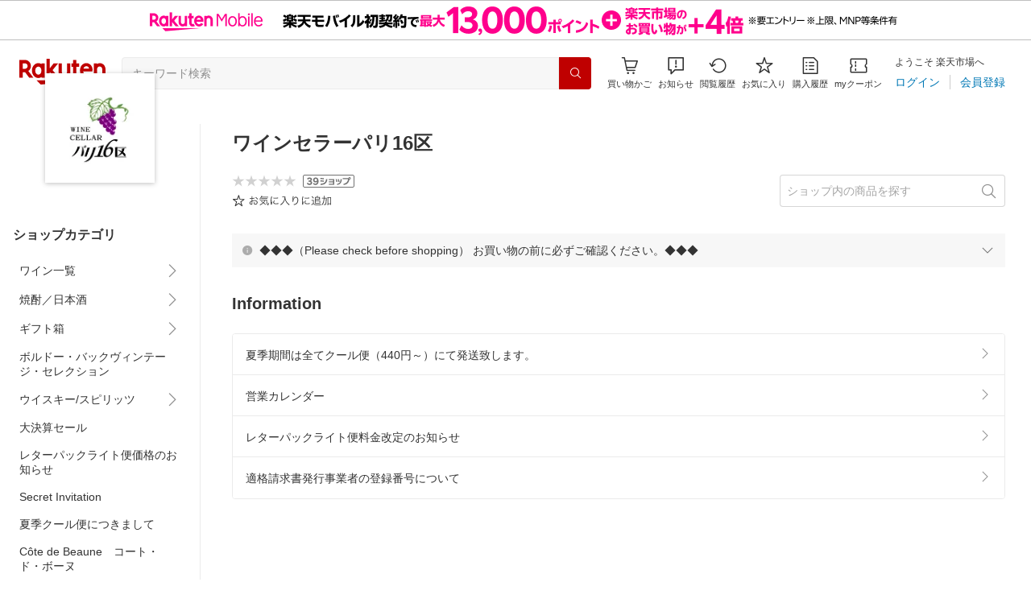

--- FILE ---
content_type: text/html; charset=utf-8
request_url: https://www.rakuten.co.jp/wineparis16/
body_size: 49617
content:
<!DOCTYPE html><html style="-webkit-text-size-adjust:100%" lang="ja"><head><meta http-equiv="X-UA-Compatible" content="IE=edge"/><meta charSet="utf-8"/><meta name="viewport" content="width=device-width, initial-scale=1.0"/><title>楽天市場 | ワインセラーパリ16区 - 選りすぐりのアイテムを適正価格にて！ようこそ！ワインセラーパリ16区へ！</title><link rel="icon" href="https://www.rakuten.co.jp/favicon.ico"/><link rel="stylesheet" type="text/css" href="https://r.r10s.jp/com/itempage/assets/app/pages/shop-top/css/pc-d22cc76f9398b382842e.bundle.css"/><meta name="description" content="ワインセラーパリ16区ではおすすめ人気商品を多数取り揃えております。豊富な口コミやランキングからお気に入りの商品がきっと見つかります。在庫に限りのある商品も多いので、気になるものはお早めにチェック！"/><link rel="canonical" href="https://www.rakuten.co.jp/wineparis16/"/><meta property="og:type" content="website"/><meta property="og:site_name" content="楽天市場"/><meta property="og:url" content="https://www.rakuten.co.jp/wineparis16/"/><meta property="og:title" content="楽天市場 | ワインセラーパリ16区 - 選りすぐりのアイテムを適正価格にて！ようこそ！ワインセラーパリ16区へ！"/><meta property="og:description" content="ワインセラーパリ16区ではおすすめ人気商品を多数取り揃えております。豊富な口コミやランキングからお気に入りの商品がきっと見つかります。在庫に限りのある商品も多いので、気になるものはお早めにチェック！"/><meta property="og:image" content="https://thumbnail.image.rakuten.co.jp/@0_mall/wineparis16/logo/logo1n.jpg?_ex=200x200"/><meta property="og:image:secure_url" content="https://thumbnail.image.rakuten.co.jp/@0_mall/wineparis16/logo/logo1n.jpg?_ex=200x200"/><meta name="twitter:card" content="summary"/><meta name="twitter:site" content="@RakutenJP"/><meta name="twitter:title" content="楽天市場 | ワインセラーパリ16区 - 選りすぐりのアイテムを適正価格にて！ようこそ！ワインセラーパリ16区へ！"/><meta name="twitter:description" content="ワインセラーパリ16区ではおすすめ人気商品を多数取り揃えております。豊富な口コミやランキングからお気に入りの商品がきっと見つかります。在庫に限りのある商品も多いので、気になるものはお早めにチェック！"/><meta name="twitter:image:src" content="https://thumbnail.image.rakuten.co.jp/@0_mall/wineparis16/logo/logo1n.jpg?_ex=200x200"/><meta property="fb:app_id" content="157315820947832"/><meta name="thumbnail" content="https://thumbnail.image.rakuten.co.jp/@0_mall/wineparis16/logo/logo1n.jpg?_ex=200x200"/><script type="application/ld+json">[]</script></head><body style="margin:0" class=""><div id="root"><header><div class="container--1kko3"><div id="mkdiv_header_pitari"></div><div class="header-bar--4NlqO"><div class="spacer--1O71j flex-row--1tFB6 padding-top-medium--1aKn7 padding-bottom-medium--afMsT padding-right-xlarge--zVnLm padding-left-xlarge--23dSW border-bottom-gray-1px--o9KnV"><a class="logo--2UFRP" href="https://www.rakuten.co.jp/?l-id=pc_header_logo"><div class="logo--39sSh r-logo-big--4xwF5  " alt-text="Logo"></div></a><div class="flex-search-bar-wrapper--2AYEE"><div class="spacer--1O71j block--1XPdY padding-left-large--3yosE padding-right-large--32QOC"><div class="container--34Aby"><div class="container--lBJER"><form action="https://search.rakuten.co.jp/search/mall" class="input--2hxBK input-common-header--35ZyJ background-gray-lightest--1ytPS" method="get" autoComplete="off" accept-charset="UTF-8"><input type="search" class="input-text--3BgYg" id="common-header-search-input" placeholder="キーワード検索" value="" name="sitem"/></form><a class="link--2nWEr" href="https://search.rakuten.co.jp/search/mall" aria-label="検索"><div class="button--3rAVL undefined"><div class="text-display--3jedW type-icon--3qoXU size-small--GZwgU align-left--3uu15 color-white--2iUJA  layout-inline--QSCjX"><div class="icon--2qUoj common-search--2AvDN"></div></div></div></a></div></div></div></div><div class="main-buttons-container--oNkIA"><div class="header-icon--3RxSN"><div class="
      anchor--3hZJd
      type-white-modal--QN7KN
      position-bottom--Gv8le
    "><div class="trigger--332Fs block--2V40c"><a class="button--1P0_8 size-m--2Dbpu size-m-padding--2kqkH border-radius--2FZc6 type-icon-link--2qBh8 icon-link-size--CGp80" aria-label="Display notifications button to hover" href="https://t3.basket.step.rakuten.co.jp/rms/mall/bs/cartall/?l-id=pc_header_func_cart" target="_self" aria-disabled="false" aria-pressed="false" tabindex="0"><span class="icon-container--VM50u"><div class="icon--2qUoj size-xxl--2SS1Y color-gray-darker--12Ahu common-shopping-cart--22LTp"></div></span><span class="text--2sQjc text-no-margin-right--345ss text--3uLC9 text-margin-top--4X_9x text-size-m--1EdtU font-family-fixed--CIL5f">買い物かご</span></a></div><div class="popover--3OVO4 alignment-center--2YbEO callout--26Msz"><div class="content--19VMz"></div></div><div class="popover--3OVO4 alignment-center--2YbEO body--e8D4y has-callout--wc_WD offset-xlarge--JwXXg"><div class="content--19VMz"><div class="spacer--1O71j padding-all-none--1gEyP"><div class="modal-container--1qFT1"><div class="container--2pGpN "><div class="container--cnfEo color-white--1y44V fullwidth--2frKe border-bottom--2o96M"><div class="top--1IMj2"><div class="spacer--1O71j block--1XPdY padding-left-xlarge--23dSW padding-right-xlarge--zVnLm padding-top-medium--1aKn7 padding-bottom-medium--afMsT border-bottom-gray-1px--o9KnV"><div class="title-wrapper--3-Ckx"><div class="main-title--1vQ9-"><div class="text-display--3jedW type-header--1Weg4 size-x-small--3RNxZ align-left--3uu15 color-gray-darker--3K2Fe  style-bold--1xXjA layout-inline--QSCjX">買い物かご</div></div></div></div></div><div class="empty--31Un5"><div class="spacer--1O71j padding-top-xsmall--1-KSs"><div class="text-display--3jedW type-icon--3qoXU size-xx-large--1XMDh align-left--3uu15 color-gray-light--2Rdz6  layout-inline--QSCjX"><div class="icon--2qUoj common-shopping-cart--22LTp"></div></div></div><div class="spacer--1O71j padding-top-small--15fXY padding-bottom-xsmall--3fiT5"><div class="text-display--3jedW type-body--27DSG size-medium--3VTRm align-left--3uu15 color-gray-dark--3Wllp line-height-large--2VSnE layout-inline--QSCjX">買い物かごに商品がありません</div></div></div></div></div></div></div></div></div></div></div><div class="header-icon--3RxSN"><div class="container--3bhS0"><div style="display:inline"><span class="reference--2DB4E" tabindex="0" role="button"><div class="notification-icon-wrapper--1fB-e"><button class="button--1P0_8 size-m--2Dbpu size-m-padding--2kqkH border-radius--2FZc6 type-icon-link--2qBh8 icon-link-size--CGp80" aria-label="お知らせ" type="button"><span class="icon-container--VM50u"><div class="icon--2qUoj size-xxl--2SS1Y color-gray-darker--12Ahu common-notice--2K_g2"></div></span><span class="text--2sQjc text-no-margin-right--345ss text--3uLC9 text-margin-top--4X_9x text-size-m--1EdtU font-family-fixed--CIL5f">お知らせ</span></button></div></span><div style="position:absolute;left:0;top:0;z-index:9501" class="popover-container--T8MXq size-m--2CgTP default--3Ki67 bottom--Z15rx" role="dialog"><div class="content--3fN8e"><div class="spacer--1O71j padding-all-none--1gEyP" style="width:480px;box-sizing:border-box;flex-shrink:0"></div></div><div class="arrow--3HFj9 arrow-bottom--2q_6I" style="position:absolute"></div></div></div></div></div><div class="header-icon--3RxSN"><a class="button--1P0_8 size-m--2Dbpu size-m-padding--2kqkH border-radius--2FZc6 type-icon-link--2qBh8 icon-link-size--CGp80" aria-label="閲覧履歴" href="https://ashiato.rakuten.co.jp/rms/ashiato/page?l-id=pc_header_func_bh" target="_self" aria-disabled="false" aria-pressed="false" tabindex="0"><span class="icon-container--VM50u"><div class="icon--2qUoj size-xxl--2SS1Y color-gray-darker--12Ahu common-browsing-history--3zte9"></div></span><span class="text--2sQjc text-no-margin-right--345ss text--3uLC9 text-margin-top--4X_9x text-size-m--1EdtU font-family-fixed--CIL5f">閲覧履歴</span></a></div><div class="header-icon--3RxSN"><a class="button--1P0_8 size-m--2Dbpu size-m-padding--2kqkH border-radius--2FZc6 type-icon-link--2qBh8 icon-link-size--CGp80" aria-label="お気に入り" href="https://my.bookmark.rakuten.co.jp/?l-id=pc_header_func_bookmark" target="_self" aria-disabled="false" aria-pressed="false" tabindex="0"><span class="icon-container--VM50u"><div class="icon--2qUoj size-xxl--2SS1Y color-gray-darker--12Ahu common-favorite--1DFTw"></div></span><span class="text--2sQjc text-no-margin-right--345ss text--3uLC9 text-margin-top--4X_9x text-size-m--1EdtU font-family-fixed--CIL5f">お気に入り</span></a></div><div class="header-icon--3RxSN"><a class="button--1P0_8 size-m--2Dbpu size-m-padding--2kqkH border-radius--2FZc6 type-icon-link--2qBh8 icon-link-size--CGp80" aria-label="購入履歴" href="https://order.my.rakuten.co.jp/?l-id=pc_header_func_ph" target="_self" aria-disabled="false" aria-pressed="false" tabindex="0"><span class="icon-container--VM50u"><div class="icon--2qUoj size-xxl--2SS1Y color-gray-darker--12Ahu common-purchase-history--3Ysw2"></div></span><span class="text--2sQjc text-no-margin-right--345ss text--3uLC9 text-margin-top--4X_9x text-size-m--1EdtU font-family-fixed--CIL5f">購入履歴</span></a></div><div class="header-icon--3RxSN coupon-icon--1STFG"><a class="button--1P0_8 size-m--2Dbpu size-m-padding--2kqkH border-radius--2FZc6 type-icon-link--2qBh8 icon-link-size--CGp80" aria-label="myクーポン" href="https://coupon.rakuten.co.jp/myCoupon/%E6%A5%BD%E5%A4%A9%E5%B8%82%E5%A0%B4?l-id=pc_header_func_coupon" target="_self" aria-disabled="false" aria-pressed="false" tabindex="0"><span class="icon-container--VM50u"><div class="icon--2qUoj size-xxl--2SS1Y color-gray-darker--12Ahu common-coupons-outline--25UFM"></div></span><span class="text--2sQjc text-no-margin-right--345ss text--3uLC9 text-margin-top--4X_9x text-size-m--1EdtU font-family-fixed--CIL5f">myクーポン</span></a></div></div><div class="member-info-container--kR6Gi"><div class="non-member--2zM38"><div class="spacer--1O71j flex-row--1tFB6 padding-top-xxsmall--1oj92 padding-bottom-xxsmall--3E7Xa padding-left-medium--2Vegj padding-right-xsmall--25vUI"><div class="text-display--3jedW type-body--27DSG size-small--GZwgU align-left--3uu15 color-gray-darker--3K2Fe line-height-x-medium--OLnmI layout-inline-block--1JuGH word-break-keep-all--2ZTgH">ようこそ 楽天市場へ</div></div><div class="spacer--1O71j flex-row-baseline--3mhJ1 padding-top-xxsmall--1oj92 padding-bottom-xxsmall--3E7Xa padding-left-medium--2Vegj padding-right-xsmall--25vUI"><div class="container--3Uu5C" role="group" aria-label="Button group"><div class="container-link--3wgWp container-link-no-outside-padding--3eKmF"><a class="button--1P0_8 size-m--2Dbpu size-m-padding--2kqkH no-padding--2a5z- type-link--27vAs" aria-label="ログイン" href="https://login.account.rakuten.com/sso/authorize?client_id=rakuten_ichiba_shoptop_web&amp;service_id=omnis297&amp;response_type=code&amp;scope=openid&amp;ui_locales=ja-JP&amp;redirect_uri=https%3A%2F%2Fwww.rakuten.co.jp%2F_login-redirect&amp;state=eyJzaG9wVXJsIjoid2luZXBhcmlzMTYiLCJwYWdlVHlwZSI6InNob3AtdG9wIn0.sTanf2gEhs_99OzVSWhOUlgX_ml8vQlzJqNSuRFL6Rs" target="_self" aria-disabled="false" aria-pressed="false" tabindex="0"><span class="text--2sQjc text-no-margin-left--3UoWJ text-no-margin-right--345ss text--v7Opa font-family-fixed--CIL5f">ログイン</span></a></div><div class="container-link--3wgWp container-link-no-outside-padding--3eKmF"><a class="button--1P0_8 size-m--2Dbpu size-m-padding--2kqkH no-padding--2a5z- type-link--27vAs" aria-label="会員登録" href="https://login.account.rakuten.com/sso/register?client_id=rakuten_ichiba_shoptop_web&amp;service_id=omnis297&amp;response_type=code&amp;scope=openid&amp;ui_locales=ja-JP&amp;redirect_uri=https%3A%2F%2Fwww.rakuten.co.jp%2F_login-redirect&amp;state=eyJzaG9wVXJsIjoid2luZXBhcmlzMTYiLCJwYWdlVHlwZSI6InNob3AtdG9wIn0.sTanf2gEhs_99OzVSWhOUlgX_ml8vQlzJqNSuRFL6Rs" target="_self" aria-disabled="false" aria-pressed="false" tabindex="0"><span class="text--2sQjc text-no-margin-left--3UoWJ text-no-margin-right--345ss text--v7Opa font-family-fixed--CIL5f">会員登録</span></a></div></div></div></div></div></div></div></div></header><div class="spacer--1O71j block--1XPdY padding-bottom-3xlarge--2Zezu"><div class="page-layout-container--lTNvb page-background-image--1bK5y" style="background-color:;background-image:linear-gradient(180deg, #F0F0EE 23.96%, rgba(255, 255, 255, 0) 100%);background-repeat:no-repeat;background-size:auto 560px"><div class="top-content-wrapper--alZsg default-width--2qSo0"><div class="container--3N5gW"><div style="background-image:url(https://shop.r10s.jp/wineparis16/cabinet/08436835/11434969/imgrc0082785820.jpg)" class="signboard--n_0We signboard-image--3ElzG"></div><div class="icon--3QNGK"><div class="icon-image--1ruf_"><div class="image-wrapper--1sssU r-image--2P8HV" style="height:100%"><img class="image--38eoi    " src="https://thumbnail.image.rakuten.co.jp/@0_mall/wineparis16/logo/logo1.jpg?_ex=128x128" style="max-height:100%;max-width:100%" alt="Shop icon"/></div></div></div></div></div><div class="content-and-navbar-container--2VBNW hide-background--2Grn0 default-width--2qSo0"><div class="navbar-wrapper--3E01W navbar-wrapper-border--3Wabk"><aside><div class="spacer--1O71j block--1XPdY padding-top-8xlarge--3q_Tx"><div class="spacer--1O71j block--1XPdY padding-top-xlarge--1_jss padding-left-medium--2Vegj padding-right-medium--tQy60"><div><nav aria-labelledby="shop-category-aria-label" style="overflow-wrap:anywhere"><div class="spacer--1O71j block--1XPdY padding-top-xlarge--1_jss padding-bottom-xlarge--3rkdM border-bottom-gray-1px--o9KnV"><div class="spacer--1O71j padding-bottom-medium--afMsT"><span id="shop-category-aria-label"><h3 class="text-container--3DrET size-body-1-low--1b5Ro heading--3zqwI style-bold--1IaVA display-block--2Tdm2 default-color--2u_YT">ショップカテゴリ</h3></span></div><div class="spacer--1O71j block--1XPdY none--1VvlN padding-all-none--1gEyP"><div style="display:inline"><span class="reference--2DB4E" tabindex="0" role="button"><a class="container--2SbMZ container-padding-top-xsmall--PZw7r container-padding-bottom-xsmall--s3zSQ container-padding-left-xsmall--1KGFF container-padding-right-xsmall--31gV5 background-white--1ZZRa background-white-clickable--T4_zI background-white-hoverable--UAd8s" href="javascript:void(0)"><div class="partial-container--34S2p"><div class="main-text-container--D1bvK"><div class=""><div class="text-display--3jedW type-body--27DSG size-large--3ZnNa align-left--3uu15 color-gray-darker--3K2Fe line-height-x-medium--OLnmI layout-inline--QSCjX word-wrap-break-word--_92l2">ワイン一覧</div></div></div></div><div class="partial-container--34S2p with-right-padding--yOMhL"><div class="spacer--1O71j padding-left-xsmall--3zfYa"><div class="icon--2qUoj size-xl--1l0WQ color-gray--UjIcR common-chevron-right--3fYBf"></div></div></div></a></span><div style="position:absolute;left:0;top:0;z-index:2" class="popover-container--T8MXq size-m--2CgTP default--3Ki67 right-start--2s3Vh" role="dialog"><div class="content--3fN8e"><div class="spacer--1O71j block--1XPdY padding-all-small--30md9"><div class="spacer--1O71j block--1XPdY padding-bottom-xsmall--3fiT5 border-bottom-gray-1px--o9KnV"><a class="container--2SbMZ container-padding-top-xsmall--PZw7r container-padding-bottom-xsmall--s3zSQ container-padding-left-xsmall--1KGFF container-padding-right-xsmall--31gV5 background-white--1ZZRa background-white-clickable--T4_zI background-white-hoverable--UAd8s" href="https://item.rakuten.co.jp/wineparis16/c/0000000101?l-id=shoptop_shopmenu_categorypage_1"><div class="partial-container--34S2p"><div class="main-text-container--D1bvK"><div class=""><div class="text-display--3jedW type-body--27DSG size-large--3ZnNa align-left--3uu15 color-gray-darker--3K2Fe line-height-x-medium--OLnmI style-bold--1xXjA layout-inline--QSCjX word-wrap-break-word--_92l2">ワイン一覧</div></div></div></div></a></div><div class="spacer--1O71j padding-top-xsmall--1-KSs"><div style="display:grid;grid-auto-flow:column;grid-template-rows:repeat(8, auto);gap:8px 20px"><div class="spacer--1O71j block--1XPdY none--1VvlN padding-all-none--1gEyP" style="width:216px;box-sizing:border-box;flex-shrink:0"><a class="container--2SbMZ container-padding-top-xsmall--PZw7r container-padding-bottom-xsmall--s3zSQ container-padding-left-xsmall--1KGFF container-padding-right-xsmall--31gV5 background-white--1ZZRa background-white-clickable--T4_zI background-white-hoverable--UAd8s" href="https://item.rakuten.co.jp/wineparis16/c/0000000104?l-id=shoptop_shopmenu_categorypage_1_2ndlevel_1"><div class="partial-container--34S2p"><div class="main-text-container--D1bvK"><div class=""><div class="text-display--3jedW type-body--27DSG size-large--3ZnNa align-left--3uu15 color-gray-darker--3K2Fe line-height-x-medium--OLnmI layout-inline--QSCjX word-wrap-break-word--_92l2">フランス（ボルドー）</div></div></div></div></a></div><div class="spacer--1O71j block--1XPdY none--1VvlN padding-all-none--1gEyP" style="width:216px;box-sizing:border-box;flex-shrink:0"><a class="container--2SbMZ container-padding-top-xsmall--PZw7r container-padding-bottom-xsmall--s3zSQ container-padding-left-xsmall--1KGFF container-padding-right-xsmall--31gV5 background-white--1ZZRa background-white-clickable--T4_zI background-white-hoverable--UAd8s" href="https://item.rakuten.co.jp/wineparis16/c/0000000105?l-id=shoptop_shopmenu_categorypage_1_2ndlevel_2"><div class="partial-container--34S2p"><div class="main-text-container--D1bvK"><div class=""><div class="text-display--3jedW type-body--27DSG size-large--3ZnNa align-left--3uu15 color-gray-darker--3K2Fe line-height-x-medium--OLnmI layout-inline--QSCjX word-wrap-break-word--_92l2">フランス（ブルゴーニュ）</div></div></div></div></a></div><div class="spacer--1O71j block--1XPdY none--1VvlN padding-all-none--1gEyP" style="width:216px;box-sizing:border-box;flex-shrink:0"><a class="container--2SbMZ container-padding-top-xsmall--PZw7r container-padding-bottom-xsmall--s3zSQ container-padding-left-xsmall--1KGFF container-padding-right-xsmall--31gV5 background-white--1ZZRa background-white-clickable--T4_zI background-white-hoverable--UAd8s" href="https://item.rakuten.co.jp/wineparis16/c/0000000106?l-id=shoptop_shopmenu_categorypage_1_2ndlevel_3"><div class="partial-container--34S2p"><div class="main-text-container--D1bvK"><div class=""><div class="text-display--3jedW type-body--27DSG size-large--3ZnNa align-left--3uu15 color-gray-darker--3K2Fe line-height-x-medium--OLnmI layout-inline--QSCjX word-wrap-break-word--_92l2">フランス（その他）</div></div></div></div></a></div><div class="spacer--1O71j block--1XPdY none--1VvlN padding-all-none--1gEyP" style="width:216px;box-sizing:border-box;flex-shrink:0"><a class="container--2SbMZ container-padding-top-xsmall--PZw7r container-padding-bottom-xsmall--s3zSQ container-padding-left-xsmall--1KGFF container-padding-right-xsmall--31gV5 background-white--1ZZRa background-white-clickable--T4_zI background-white-hoverable--UAd8s" href="https://item.rakuten.co.jp/wineparis16/c/0000000107?l-id=shoptop_shopmenu_categorypage_1_2ndlevel_4"><div class="partial-container--34S2p"><div class="main-text-container--D1bvK"><div class=""><div class="text-display--3jedW type-body--27DSG size-large--3ZnNa align-left--3uu15 color-gray-darker--3K2Fe line-height-x-medium--OLnmI layout-inline--QSCjX word-wrap-break-word--_92l2">イタリア</div></div></div></div></a></div><div class="spacer--1O71j block--1XPdY none--1VvlN padding-all-none--1gEyP" style="width:216px;box-sizing:border-box;flex-shrink:0"><a class="container--2SbMZ container-padding-top-xsmall--PZw7r container-padding-bottom-xsmall--s3zSQ container-padding-left-xsmall--1KGFF container-padding-right-xsmall--31gV5 background-white--1ZZRa background-white-clickable--T4_zI background-white-hoverable--UAd8s" href="https://item.rakuten.co.jp/wineparis16/c/0000000108?l-id=shoptop_shopmenu_categorypage_1_2ndlevel_5"><div class="partial-container--34S2p"><div class="main-text-container--D1bvK"><div class=""><div class="text-display--3jedW type-body--27DSG size-large--3ZnNa align-left--3uu15 color-gray-darker--3K2Fe line-height-x-medium--OLnmI layout-inline--QSCjX word-wrap-break-word--_92l2">アメリカ（カリフォルニア）</div></div></div></div></a></div><div class="spacer--1O71j block--1XPdY none--1VvlN padding-all-none--1gEyP" style="width:216px;box-sizing:border-box;flex-shrink:0"><a class="container--2SbMZ container-padding-top-xsmall--PZw7r container-padding-bottom-xsmall--s3zSQ container-padding-left-xsmall--1KGFF container-padding-right-xsmall--31gV5 background-white--1ZZRa background-white-clickable--T4_zI background-white-hoverable--UAd8s" href="https://item.rakuten.co.jp/wineparis16/c/0000000109?l-id=shoptop_shopmenu_categorypage_1_2ndlevel_6"><div class="partial-container--34S2p"><div class="main-text-container--D1bvK"><div class=""><div class="text-display--3jedW type-body--27DSG size-large--3ZnNa align-left--3uu15 color-gray-darker--3K2Fe line-height-x-medium--OLnmI layout-inline--QSCjX word-wrap-break-word--_92l2">ドイツ</div></div></div></div></a></div><div class="spacer--1O71j block--1XPdY none--1VvlN padding-all-none--1gEyP" style="width:216px;box-sizing:border-box;flex-shrink:0"><a class="container--2SbMZ container-padding-top-xsmall--PZw7r container-padding-bottom-xsmall--s3zSQ container-padding-left-xsmall--1KGFF container-padding-right-xsmall--31gV5 background-white--1ZZRa background-white-clickable--T4_zI background-white-hoverable--UAd8s" href="https://item.rakuten.co.jp/wineparis16/c/0000000110?l-id=shoptop_shopmenu_categorypage_1_2ndlevel_7"><div class="partial-container--34S2p"><div class="main-text-container--D1bvK"><div class=""><div class="text-display--3jedW type-body--27DSG size-large--3ZnNa align-left--3uu15 color-gray-darker--3K2Fe line-height-x-medium--OLnmI layout-inline--QSCjX word-wrap-break-word--_92l2">オーストラリア</div></div></div></div></a></div><div class="spacer--1O71j block--1XPdY none--1VvlN padding-all-none--1gEyP" style="width:216px;box-sizing:border-box;flex-shrink:0"><a class="container--2SbMZ container-padding-top-xsmall--PZw7r container-padding-bottom-xsmall--s3zSQ container-padding-left-xsmall--1KGFF container-padding-right-xsmall--31gV5 background-white--1ZZRa background-white-clickable--T4_zI background-white-hoverable--UAd8s" href="https://item.rakuten.co.jp/wineparis16/c/0000000111?l-id=shoptop_shopmenu_categorypage_1_2ndlevel_8"><div class="partial-container--34S2p"><div class="main-text-container--D1bvK"><div class=""><div class="text-display--3jedW type-body--27DSG size-large--3ZnNa align-left--3uu15 color-gray-darker--3K2Fe line-height-x-medium--OLnmI layout-inline--QSCjX word-wrap-break-word--_92l2">ニュージーランド</div></div></div></div></a></div><div class="spacer--1O71j block--1XPdY none--1VvlN padding-all-none--1gEyP" style="width:216px;box-sizing:border-box;flex-shrink:0"><a class="container--2SbMZ container-padding-top-xsmall--PZw7r container-padding-bottom-xsmall--s3zSQ container-padding-left-xsmall--1KGFF container-padding-right-xsmall--31gV5 background-white--1ZZRa background-white-clickable--T4_zI background-white-hoverable--UAd8s" href="https://item.rakuten.co.jp/wineparis16/c/0000000112?l-id=shoptop_shopmenu_categorypage_1_2ndlevel_9"><div class="partial-container--34S2p"><div class="main-text-container--D1bvK"><div class=""><div class="text-display--3jedW type-body--27DSG size-large--3ZnNa align-left--3uu15 color-gray-darker--3K2Fe line-height-x-medium--OLnmI layout-inline--QSCjX word-wrap-break-word--_92l2">チリ</div></div></div></div></a></div><div class="spacer--1O71j block--1XPdY none--1VvlN padding-all-none--1gEyP" style="width:216px;box-sizing:border-box;flex-shrink:0"><a class="container--2SbMZ container-padding-top-xsmall--PZw7r container-padding-bottom-xsmall--s3zSQ container-padding-left-xsmall--1KGFF container-padding-right-xsmall--31gV5 background-white--1ZZRa background-white-clickable--T4_zI background-white-hoverable--UAd8s" href="https://item.rakuten.co.jp/wineparis16/c/0000000113?l-id=shoptop_shopmenu_categorypage_1_2ndlevel_10"><div class="partial-container--34S2p"><div class="main-text-container--D1bvK"><div class=""><div class="text-display--3jedW type-body--27DSG size-large--3ZnNa align-left--3uu15 color-gray-darker--3K2Fe line-height-x-medium--OLnmI layout-inline--QSCjX word-wrap-break-word--_92l2">アルゼンチン</div></div></div></div></a></div><div class="spacer--1O71j block--1XPdY none--1VvlN padding-all-none--1gEyP" style="width:216px;box-sizing:border-box;flex-shrink:0"><a class="container--2SbMZ container-padding-top-xsmall--PZw7r container-padding-bottom-xsmall--s3zSQ container-padding-left-xsmall--1KGFF container-padding-right-xsmall--31gV5 background-white--1ZZRa background-white-clickable--T4_zI background-white-hoverable--UAd8s" href="https://item.rakuten.co.jp/wineparis16/c/0000000114?l-id=shoptop_shopmenu_categorypage_1_2ndlevel_11"><div class="partial-container--34S2p"><div class="main-text-container--D1bvK"><div class=""><div class="text-display--3jedW type-body--27DSG size-large--3ZnNa align-left--3uu15 color-gray-darker--3K2Fe line-height-x-medium--OLnmI layout-inline--QSCjX word-wrap-break-word--_92l2">スペイン</div></div></div></div></a></div><div class="spacer--1O71j block--1XPdY none--1VvlN padding-all-none--1gEyP" style="width:216px;box-sizing:border-box;flex-shrink:0"><a class="container--2SbMZ container-padding-top-xsmall--PZw7r container-padding-bottom-xsmall--s3zSQ container-padding-left-xsmall--1KGFF container-padding-right-xsmall--31gV5 background-white--1ZZRa background-white-clickable--T4_zI background-white-hoverable--UAd8s" href="https://item.rakuten.co.jp/wineparis16/c/0000000115?l-id=shoptop_shopmenu_categorypage_1_2ndlevel_12"><div class="partial-container--34S2p"><div class="main-text-container--D1bvK"><div class=""><div class="text-display--3jedW type-body--27DSG size-large--3ZnNa align-left--3uu15 color-gray-darker--3K2Fe line-height-x-medium--OLnmI layout-inline--QSCjX word-wrap-break-word--_92l2">日本</div></div></div></div></a></div><div class="spacer--1O71j block--1XPdY none--1VvlN padding-all-none--1gEyP" style="width:216px;box-sizing:border-box;flex-shrink:0"><a class="container--2SbMZ container-padding-top-xsmall--PZw7r container-padding-bottom-xsmall--s3zSQ container-padding-left-xsmall--1KGFF container-padding-right-xsmall--31gV5 background-white--1ZZRa background-white-clickable--T4_zI background-white-hoverable--UAd8s" href="https://item.rakuten.co.jp/wineparis16/c/0000000116?l-id=shoptop_shopmenu_categorypage_1_2ndlevel_13"><div class="partial-container--34S2p"><div class="main-text-container--D1bvK"><div class=""><div class="text-display--3jedW type-body--27DSG size-large--3ZnNa align-left--3uu15 color-gray-darker--3K2Fe line-height-x-medium--OLnmI layout-inline--QSCjX word-wrap-break-word--_92l2">その他ヨーロッパ</div></div></div></div></a></div><div class="spacer--1O71j block--1XPdY none--1VvlN padding-all-none--1gEyP" style="width:216px;box-sizing:border-box;flex-shrink:0"><a class="container--2SbMZ container-padding-top-xsmall--PZw7r container-padding-bottom-xsmall--s3zSQ container-padding-left-xsmall--1KGFF container-padding-right-xsmall--31gV5 background-white--1ZZRa background-white-clickable--T4_zI background-white-hoverable--UAd8s" href="https://item.rakuten.co.jp/wineparis16/c/0000000117?l-id=shoptop_shopmenu_categorypage_1_2ndlevel_14"><div class="partial-container--34S2p"><div class="main-text-container--D1bvK"><div class=""><div class="text-display--3jedW type-body--27DSG size-large--3ZnNa align-left--3uu15 color-gray-darker--3K2Fe line-height-x-medium--OLnmI layout-inline--QSCjX word-wrap-break-word--_92l2">その他の地域</div></div></div></div></a></div><div class="spacer--1O71j block--1XPdY none--1VvlN padding-all-none--1gEyP" style="width:216px;box-sizing:border-box;flex-shrink:0"><a class="container--2SbMZ container-padding-top-xsmall--PZw7r container-padding-bottom-xsmall--s3zSQ container-padding-left-xsmall--1KGFF container-padding-right-xsmall--31gV5 background-white--1ZZRa background-white-clickable--T4_zI background-white-hoverable--UAd8s" href="https://item.rakuten.co.jp/wineparis16/c/0000000204?l-id=shoptop_shopmenu_categorypage_1_2ndlevel_15"><div class="partial-container--34S2p"><div class="main-text-container--D1bvK"><div class=""><div class="text-display--3jedW type-body--27DSG size-large--3ZnNa align-left--3uu15 color-gray-darker--3K2Fe line-height-x-medium--OLnmI layout-inline--QSCjX word-wrap-break-word--_92l2">シャンパーニュ</div></div></div></div></a></div><div class="spacer--1O71j block--1XPdY none--1VvlN padding-all-none--1gEyP" style="width:216px;box-sizing:border-box;flex-shrink:0"><a class="container--2SbMZ container-padding-top-xsmall--PZw7r container-padding-bottom-xsmall--s3zSQ container-padding-left-xsmall--1KGFF container-padding-right-xsmall--31gV5 background-white--1ZZRa background-white-clickable--T4_zI background-white-hoverable--UAd8s" href="https://item.rakuten.co.jp/wineparis16/c/0000000340?l-id=shoptop_shopmenu_categorypage_1_2ndlevel_16"><div class="partial-container--34S2p"><div class="main-text-container--D1bvK"><div class=""><div class="text-display--3jedW type-body--27DSG size-large--3ZnNa align-left--3uu15 color-gray-darker--3K2Fe line-height-x-medium--OLnmI layout-inline--QSCjX word-wrap-break-word--_92l2">スパークリング</div></div></div></div></a></div><div class="spacer--1O71j block--1XPdY none--1VvlN padding-all-none--1gEyP" style="width:216px;box-sizing:border-box;flex-shrink:0"><a class="container--2SbMZ container-padding-top-xsmall--PZw7r container-padding-bottom-xsmall--s3zSQ container-padding-left-xsmall--1KGFF container-padding-right-xsmall--31gV5 background-white--1ZZRa background-white-clickable--T4_zI background-white-hoverable--UAd8s" href="https://item.rakuten.co.jp/wineparis16/c/0000000341?l-id=shoptop_shopmenu_categorypage_1_2ndlevel_17"><div class="partial-container--34S2p"><div class="main-text-container--D1bvK"><div class=""><div class="text-display--3jedW type-body--27DSG size-large--3ZnNa align-left--3uu15 color-gray-darker--3K2Fe line-height-x-medium--OLnmI layout-inline--QSCjX word-wrap-break-word--_92l2">ワイン書籍</div></div></div></div></a></div><div class="spacer--1O71j block--1XPdY none--1VvlN padding-all-none--1gEyP" style="width:216px;box-sizing:border-box;flex-shrink:0"><a class="container--2SbMZ container-padding-top-xsmall--PZw7r container-padding-bottom-xsmall--s3zSQ container-padding-left-xsmall--1KGFF container-padding-right-xsmall--31gV5 background-white--1ZZRa background-white-clickable--T4_zI background-white-hoverable--UAd8s" href="https://item.rakuten.co.jp/wineparis16/c/0000000342?l-id=shoptop_shopmenu_categorypage_1_2ndlevel_18"><div class="partial-container--34S2p"><div class="main-text-container--D1bvK"><div class=""><div class="text-display--3jedW type-body--27DSG size-large--3ZnNa align-left--3uu15 color-gray-darker--3K2Fe line-height-x-medium--OLnmI layout-inline--QSCjX word-wrap-break-word--_92l2">ワイングッズ</div></div></div></div></a></div><div class="spacer--1O71j block--1XPdY none--1VvlN padding-all-none--1gEyP" style="width:216px;box-sizing:border-box;flex-shrink:0"><a class="container--2SbMZ container-padding-top-xsmall--PZw7r container-padding-bottom-xsmall--s3zSQ container-padding-left-xsmall--1KGFF container-padding-right-xsmall--31gV5 background-white--1ZZRa background-white-clickable--T4_zI background-white-hoverable--UAd8s" href="https://item.rakuten.co.jp/wineparis16/c/0000000276?l-id=shoptop_shopmenu_categorypage_1_2ndlevel_19"><div class="partial-container--34S2p"><div class="main-text-container--D1bvK"><div class=""><div class="text-display--3jedW type-body--27DSG size-large--3ZnNa align-left--3uu15 color-gray-darker--3K2Fe line-height-x-medium--OLnmI layout-inline--QSCjX word-wrap-break-word--_92l2">「癒しの雫」　官能的な甘口ワイン</div></div></div></div></a></div><div class="spacer--1O71j block--1XPdY none--1VvlN padding-all-none--1gEyP" style="width:216px;box-sizing:border-box;flex-shrink:0"><a class="container--2SbMZ container-padding-top-xsmall--PZw7r container-padding-bottom-xsmall--s3zSQ container-padding-left-xsmall--1KGFF container-padding-right-xsmall--31gV5 background-white--1ZZRa background-white-clickable--T4_zI background-white-hoverable--UAd8s" href="https://item.rakuten.co.jp/wineparis16/c/0000001543?l-id=shoptop_shopmenu_categorypage_1_2ndlevel_20"><div class="partial-container--34S2p"><div class="main-text-container--D1bvK"><div class=""><div class="text-display--3jedW type-body--27DSG size-large--3ZnNa align-left--3uu15 color-gray-darker--3K2Fe line-height-x-medium--OLnmI layout-inline--QSCjX word-wrap-break-word--_92l2">自然派ワイン</div></div></div></div></a></div><div class="spacer--1O71j block--1XPdY none--1VvlN padding-all-none--1gEyP" style="width:216px;box-sizing:border-box;flex-shrink:0"><a class="container--2SbMZ container-padding-top-xsmall--PZw7r container-padding-bottom-xsmall--s3zSQ container-padding-left-xsmall--1KGFF container-padding-right-xsmall--31gV5 background-white--1ZZRa background-white-clickable--T4_zI background-white-hoverable--UAd8s" href="https://item.rakuten.co.jp/wineparis16/c/0000001577?l-id=shoptop_shopmenu_categorypage_1_2ndlevel_21"><div class="partial-container--34S2p"><div class="main-text-container--D1bvK"><div class=""><div class="text-display--3jedW type-body--27DSG size-large--3ZnNa align-left--3uu15 color-gray-darker--3K2Fe line-height-x-medium--OLnmI layout-inline--QSCjX word-wrap-break-word--_92l2">エクスクルシブ・ワイン（パリ16区独占ワイン）</div></div></div></div></a></div><div class="spacer--1O71j block--1XPdY none--1VvlN padding-all-none--1gEyP" style="width:216px;box-sizing:border-box;flex-shrink:0"><a class="container--2SbMZ container-padding-top-xsmall--PZw7r container-padding-bottom-xsmall--s3zSQ container-padding-left-xsmall--1KGFF container-padding-right-xsmall--31gV5 background-white--1ZZRa background-white-clickable--T4_zI background-white-hoverable--UAd8s" href="https://item.rakuten.co.jp/wineparis16/c/0000001711?l-id=shoptop_shopmenu_categorypage_1_2ndlevel_22"><div class="partial-container--34S2p"><div class="main-text-container--D1bvK"><div class=""><div class="text-display--3jedW type-body--27DSG size-large--3ZnNa align-left--3uu15 color-gray-darker--3K2Fe line-height-x-medium--OLnmI layout-inline--QSCjX word-wrap-break-word--_92l2">パーティーサイズ！マグナム（1500ml）ボトルコーナー！</div></div></div></div></a></div><div class="spacer--1O71j block--1XPdY none--1VvlN padding-all-none--1gEyP" style="width:216px;box-sizing:border-box;flex-shrink:0"><a class="container--2SbMZ container-padding-top-xsmall--PZw7r container-padding-bottom-xsmall--s3zSQ container-padding-left-xsmall--1KGFF container-padding-right-xsmall--31gV5 background-white--1ZZRa background-white-clickable--T4_zI background-white-hoverable--UAd8s" href="https://item.rakuten.co.jp/wineparis16/c/0000001723?l-id=shoptop_shopmenu_categorypage_1_2ndlevel_23"><div class="partial-container--34S2p"><div class="main-text-container--D1bvK"><div class=""><div class="text-display--3jedW type-body--27DSG size-large--3ZnNa align-left--3uu15 color-gray-darker--3K2Fe line-height-x-medium--OLnmI layout-inline--QSCjX word-wrap-break-word--_92l2">在庫一掃大特価コーナー</div></div></div></div></a></div><div class="spacer--1O71j block--1XPdY none--1VvlN padding-all-none--1gEyP" style="width:216px;box-sizing:border-box;flex-shrink:0"><a class="container--2SbMZ container-padding-top-xsmall--PZw7r container-padding-bottom-xsmall--s3zSQ container-padding-left-xsmall--1KGFF container-padding-right-xsmall--31gV5 background-white--1ZZRa background-white-clickable--T4_zI background-white-hoverable--UAd8s" href="https://item.rakuten.co.jp/wineparis16/c/0000001725?l-id=shoptop_shopmenu_categorypage_1_2ndlevel_24"><div class="partial-container--34S2p"><div class="main-text-container--D1bvK"><div class=""><div class="text-display--3jedW type-body--27DSG size-large--3ZnNa align-left--3uu15 color-gray-darker--3K2Fe line-height-x-medium--OLnmI layout-inline--QSCjX word-wrap-break-word--_92l2">自然派ワインが大集合！売り切れ必死！</div></div></div></div></a></div></div></div></div></div></div></div></div><div class="spacer--1O71j block--1XPdY none--1VvlN padding-all-none--1gEyP"><div style="display:inline"><span class="reference--2DB4E" tabindex="0" role="button"><a class="container--2SbMZ container-padding-top-xsmall--PZw7r container-padding-bottom-xsmall--s3zSQ container-padding-left-xsmall--1KGFF container-padding-right-xsmall--31gV5 background-white--1ZZRa background-white-clickable--T4_zI background-white-hoverable--UAd8s" href="javascript:void(0)"><div class="partial-container--34S2p"><div class="main-text-container--D1bvK"><div class=""><div class="text-display--3jedW type-body--27DSG size-large--3ZnNa align-left--3uu15 color-gray-darker--3K2Fe line-height-x-medium--OLnmI layout-inline--QSCjX word-wrap-break-word--_92l2">焼酎／日本酒</div></div></div></div><div class="partial-container--34S2p with-right-padding--yOMhL"><div class="spacer--1O71j padding-left-xsmall--3zfYa"><div class="icon--2qUoj size-xl--1l0WQ color-gray--UjIcR common-chevron-right--3fYBf"></div></div></div></a></span><div style="position:absolute;left:0;top:0;z-index:2" class="popover-container--T8MXq size-m--2CgTP default--3Ki67 right-start--2s3Vh" role="dialog"><div class="content--3fN8e"><div class="spacer--1O71j block--1XPdY padding-all-small--30md9"><div class="spacer--1O71j block--1XPdY padding-bottom-xsmall--3fiT5 border-bottom-gray-1px--o9KnV"><a class="container--2SbMZ container-padding-top-xsmall--PZw7r container-padding-bottom-xsmall--s3zSQ container-padding-left-xsmall--1KGFF container-padding-right-xsmall--31gV5 background-white--1ZZRa background-white-clickable--T4_zI background-white-hoverable--UAd8s" href="https://item.rakuten.co.jp/wineparis16/c/0000000102?l-id=shoptop_shopmenu_categorypage_2"><div class="partial-container--34S2p"><div class="main-text-container--D1bvK"><div class=""><div class="text-display--3jedW type-body--27DSG size-large--3ZnNa align-left--3uu15 color-gray-darker--3K2Fe line-height-x-medium--OLnmI style-bold--1xXjA layout-inline--QSCjX word-wrap-break-word--_92l2">焼酎／日本酒</div></div></div></div></a></div><div class="spacer--1O71j padding-top-xsmall--1-KSs"><div style="display:grid;grid-auto-flow:column;grid-template-rows:repeat(10, auto);gap:8px 20px"><div class="spacer--1O71j block--1XPdY none--1VvlN padding-all-none--1gEyP" style="width:216px;box-sizing:border-box;flex-shrink:0"><a class="container--2SbMZ container-padding-top-xsmall--PZw7r container-padding-bottom-xsmall--s3zSQ container-padding-left-xsmall--1KGFF container-padding-right-xsmall--31gV5 background-white--1ZZRa background-white-clickable--T4_zI background-white-hoverable--UAd8s" href="https://item.rakuten.co.jp/wineparis16/c/0000000118?l-id=shoptop_shopmenu_categorypage_2_2ndlevel_1"><div class="partial-container--34S2p"><div class="main-text-container--D1bvK"><div class=""><div class="text-display--3jedW type-body--27DSG size-large--3ZnNa align-left--3uu15 color-gray-darker--3K2Fe line-height-x-medium--OLnmI layout-inline--QSCjX word-wrap-break-word--_92l2">庄三郎</div></div></div></div></a></div><div class="spacer--1O71j block--1XPdY none--1VvlN padding-all-none--1gEyP" style="width:216px;box-sizing:border-box;flex-shrink:0"><a class="container--2SbMZ container-padding-top-xsmall--PZw7r container-padding-bottom-xsmall--s3zSQ container-padding-left-xsmall--1KGFF container-padding-right-xsmall--31gV5 background-white--1ZZRa background-white-clickable--T4_zI background-white-hoverable--UAd8s" href="https://item.rakuten.co.jp/wineparis16/c/0000000119?l-id=shoptop_shopmenu_categorypage_2_2ndlevel_2"><div class="partial-container--34S2p"><div class="main-text-container--D1bvK"><div class=""><div class="text-display--3jedW type-body--27DSG size-large--3ZnNa align-left--3uu15 color-gray-darker--3K2Fe line-height-x-medium--OLnmI layout-inline--QSCjX word-wrap-break-word--_92l2">千年一酒造</div></div></div></div></a></div><div class="spacer--1O71j block--1XPdY none--1VvlN padding-all-none--1gEyP" style="width:216px;box-sizing:border-box;flex-shrink:0"><a class="container--2SbMZ container-padding-top-xsmall--PZw7r container-padding-bottom-xsmall--s3zSQ container-padding-left-xsmall--1KGFF container-padding-right-xsmall--31gV5 background-white--1ZZRa background-white-clickable--T4_zI background-white-hoverable--UAd8s" href="https://item.rakuten.co.jp/wineparis16/c/0000000120?l-id=shoptop_shopmenu_categorypage_2_2ndlevel_3"><div class="partial-container--34S2p"><div class="main-text-container--D1bvK"><div class=""><div class="text-display--3jedW type-body--27DSG size-large--3ZnNa align-left--3uu15 color-gray-darker--3K2Fe line-height-x-medium--OLnmI layout-inline--QSCjX word-wrap-break-word--_92l2">ひたかくし</div></div></div></div></a></div><div class="spacer--1O71j block--1XPdY none--1VvlN padding-all-none--1gEyP" style="width:216px;box-sizing:border-box;flex-shrink:0"><a class="container--2SbMZ container-padding-top-xsmall--PZw7r container-padding-bottom-xsmall--s3zSQ container-padding-left-xsmall--1KGFF container-padding-right-xsmall--31gV5 background-white--1ZZRa background-white-clickable--T4_zI background-white-hoverable--UAd8s" href="https://item.rakuten.co.jp/wineparis16/c/0000001028?l-id=shoptop_shopmenu_categorypage_2_2ndlevel_4"><div class="partial-container--34S2p"><div class="main-text-container--D1bvK"><div class=""><div class="text-display--3jedW type-body--27DSG size-large--3ZnNa align-left--3uu15 color-gray-darker--3K2Fe line-height-x-medium--OLnmI layout-inline--QSCjX word-wrap-break-word--_92l2">霧島</div></div></div></div></a></div><div class="spacer--1O71j block--1XPdY none--1VvlN padding-all-none--1gEyP" style="width:216px;box-sizing:border-box;flex-shrink:0"><a class="container--2SbMZ container-padding-top-xsmall--PZw7r container-padding-bottom-xsmall--s3zSQ container-padding-left-xsmall--1KGFF container-padding-right-xsmall--31gV5 background-white--1ZZRa background-white-clickable--T4_zI background-white-hoverable--UAd8s" href="https://item.rakuten.co.jp/wineparis16/c/0000001452?l-id=shoptop_shopmenu_categorypage_2_2ndlevel_5"><div class="partial-container--34S2p"><div class="main-text-container--D1bvK"><div class=""><div class="text-display--3jedW type-body--27DSG size-large--3ZnNa align-left--3uu15 color-gray-darker--3K2Fe line-height-x-medium--OLnmI layout-inline--QSCjX word-wrap-break-word--_92l2">萬年</div></div></div></div></a></div><div class="spacer--1O71j block--1XPdY none--1VvlN padding-all-none--1gEyP" style="width:216px;box-sizing:border-box;flex-shrink:0"><a class="container--2SbMZ container-padding-top-xsmall--PZw7r container-padding-bottom-xsmall--s3zSQ container-padding-left-xsmall--1KGFF container-padding-right-xsmall--31gV5 background-white--1ZZRa background-white-clickable--T4_zI background-white-hoverable--UAd8s" href="https://item.rakuten.co.jp/wineparis16/c/0000001464?l-id=shoptop_shopmenu_categorypage_2_2ndlevel_6"><div class="partial-container--34S2p"><div class="main-text-container--D1bvK"><div class=""><div class="text-display--3jedW type-body--27DSG size-large--3ZnNa align-left--3uu15 color-gray-darker--3K2Fe line-height-x-medium--OLnmI layout-inline--QSCjX word-wrap-break-word--_92l2">小玉醸造合同会社</div></div></div></div></a></div><div class="spacer--1O71j block--1XPdY none--1VvlN padding-all-none--1gEyP" style="width:216px;box-sizing:border-box;flex-shrink:0"><a class="container--2SbMZ container-padding-top-xsmall--PZw7r container-padding-bottom-xsmall--s3zSQ container-padding-left-xsmall--1KGFF container-padding-right-xsmall--31gV5 background-white--1ZZRa background-white-clickable--T4_zI background-white-hoverable--UAd8s" href="https://item.rakuten.co.jp/wineparis16/c/0000001648?l-id=shoptop_shopmenu_categorypage_2_2ndlevel_7"><div class="partial-container--34S2p"><div class="main-text-container--D1bvK"><div class=""><div class="text-display--3jedW type-body--27DSG size-large--3ZnNa align-left--3uu15 color-gray-darker--3K2Fe line-height-x-medium--OLnmI layout-inline--QSCjX word-wrap-break-word--_92l2">黒木本店</div></div></div></div></a></div><div class="spacer--1O71j block--1XPdY none--1VvlN padding-all-none--1gEyP" style="width:216px;box-sizing:border-box;flex-shrink:0"><a class="container--2SbMZ container-padding-top-xsmall--PZw7r container-padding-bottom-xsmall--s3zSQ container-padding-left-xsmall--1KGFF container-padding-right-xsmall--31gV5 background-white--1ZZRa background-white-clickable--T4_zI background-white-hoverable--UAd8s" href="https://item.rakuten.co.jp/wineparis16/c/0000001647?l-id=shoptop_shopmenu_categorypage_2_2ndlevel_8"><div class="partial-container--34S2p"><div class="main-text-container--D1bvK"><div class=""><div class="text-display--3jedW type-body--27DSG size-large--3ZnNa align-left--3uu15 color-gray-darker--3K2Fe line-height-x-medium--OLnmI layout-inline--QSCjX word-wrap-break-word--_92l2">尾鈴山蒸留所</div></div></div></div></a></div><div class="spacer--1O71j block--1XPdY none--1VvlN padding-all-none--1gEyP" style="width:216px;box-sizing:border-box;flex-shrink:0"><a class="container--2SbMZ container-padding-top-xsmall--PZw7r container-padding-bottom-xsmall--s3zSQ container-padding-left-xsmall--1KGFF container-padding-right-xsmall--31gV5 background-white--1ZZRa background-white-clickable--T4_zI background-white-hoverable--UAd8s" href="https://item.rakuten.co.jp/wineparis16/c/0000001710?l-id=shoptop_shopmenu_categorypage_2_2ndlevel_9"><div class="partial-container--34S2p"><div class="main-text-container--D1bvK"><div class=""><div class="text-display--3jedW type-body--27DSG size-large--3ZnNa align-left--3uu15 color-gray-darker--3K2Fe line-height-x-medium--OLnmI layout-inline--QSCjX word-wrap-break-word--_92l2">朝日酒造（久保田・越州）</div></div></div></div></a></div><div class="spacer--1O71j block--1XPdY none--1VvlN padding-all-none--1gEyP" style="width:216px;box-sizing:border-box;flex-shrink:0"><a class="container--2SbMZ container-padding-top-xsmall--PZw7r container-padding-bottom-xsmall--s3zSQ container-padding-left-xsmall--1KGFF container-padding-right-xsmall--31gV5 background-white--1ZZRa background-white-clickable--T4_zI background-white-hoverable--UAd8s" href="https://item.rakuten.co.jp/wineparis16/c/0000001715?l-id=shoptop_shopmenu_categorypage_2_2ndlevel_10"><div class="partial-container--34S2p"><div class="main-text-container--D1bvK"><div class=""><div class="text-display--3jedW type-body--27DSG size-large--3ZnNa align-left--3uu15 color-gray-darker--3K2Fe line-height-x-medium--OLnmI layout-inline--QSCjX word-wrap-break-word--_92l2">焼酎セット</div></div></div></div></a></div></div></div></div></div></div></div></div><div class="spacer--1O71j block--1XPdY none--1VvlN padding-all-none--1gEyP"><div style="display:inline"><span class="reference--2DB4E" tabindex="0" role="button"><a class="container--2SbMZ container-padding-top-xsmall--PZw7r container-padding-bottom-xsmall--s3zSQ container-padding-left-xsmall--1KGFF container-padding-right-xsmall--31gV5 background-white--1ZZRa background-white-clickable--T4_zI background-white-hoverable--UAd8s" href="javascript:void(0)"><div class="partial-container--34S2p"><div class="main-text-container--D1bvK"><div class=""><div class="text-display--3jedW type-body--27DSG size-large--3ZnNa align-left--3uu15 color-gray-darker--3K2Fe line-height-x-medium--OLnmI layout-inline--QSCjX word-wrap-break-word--_92l2">ギフト箱</div></div></div></div><div class="partial-container--34S2p with-right-padding--yOMhL"><div class="spacer--1O71j padding-left-xsmall--3zfYa"><div class="icon--2qUoj size-xl--1l0WQ color-gray--UjIcR common-chevron-right--3fYBf"></div></div></div></a></span><div style="position:absolute;left:0;top:0;z-index:2" class="popover-container--T8MXq size-m--2CgTP default--3Ki67 right-start--2s3Vh" role="dialog"><div class="content--3fN8e"><div class="spacer--1O71j block--1XPdY padding-all-small--30md9"><div class="spacer--1O71j block--1XPdY padding-bottom-xsmall--3fiT5 border-bottom-gray-1px--o9KnV"><a class="container--2SbMZ container-padding-top-xsmall--PZw7r container-padding-bottom-xsmall--s3zSQ container-padding-left-xsmall--1KGFF container-padding-right-xsmall--31gV5 background-white--1ZZRa background-white-clickable--T4_zI background-white-hoverable--UAd8s" href="https://item.rakuten.co.jp/wineparis16/c/0000000103?l-id=shoptop_shopmenu_categorypage_3"><div class="partial-container--34S2p"><div class="main-text-container--D1bvK"><div class=""><div class="text-display--3jedW type-body--27DSG size-large--3ZnNa align-left--3uu15 color-gray-darker--3K2Fe line-height-x-medium--OLnmI style-bold--1xXjA layout-inline--QSCjX word-wrap-break-word--_92l2">ギフト箱</div></div></div></div></a></div><div class="spacer--1O71j padding-top-xsmall--1-KSs"><div style="display:grid;grid-auto-flow:column;grid-template-rows:repeat(5, auto);gap:8px 20px"><div class="spacer--1O71j block--1XPdY none--1VvlN padding-all-none--1gEyP" style="width:216px;box-sizing:border-box;flex-shrink:0"><a class="container--2SbMZ container-padding-top-xsmall--PZw7r container-padding-bottom-xsmall--s3zSQ container-padding-left-xsmall--1KGFF container-padding-right-xsmall--31gV5 background-white--1ZZRa background-white-clickable--T4_zI background-white-hoverable--UAd8s" href="https://item.rakuten.co.jp/wineparis16/c/0000000366?l-id=shoptop_shopmenu_categorypage_3_2ndlevel_1"><div class="partial-container--34S2p"><div class="main-text-container--D1bvK"><div class=""><div class="text-display--3jedW type-body--27DSG size-large--3ZnNa align-left--3uu15 color-gray-darker--3K2Fe line-height-x-medium--OLnmI layout-inline--QSCjX word-wrap-break-word--_92l2">ビール</div></div></div></div></a></div><div class="spacer--1O71j block--1XPdY none--1VvlN padding-all-none--1gEyP" style="width:216px;box-sizing:border-box;flex-shrink:0"><a class="container--2SbMZ container-padding-top-xsmall--PZw7r container-padding-bottom-xsmall--s3zSQ container-padding-left-xsmall--1KGFF container-padding-right-xsmall--31gV5 background-white--1ZZRa background-white-clickable--T4_zI background-white-hoverable--UAd8s" href="https://item.rakuten.co.jp/wineparis16/c/0000000368?l-id=shoptop_shopmenu_categorypage_3_2ndlevel_2"><div class="partial-container--34S2p"><div class="main-text-container--D1bvK"><div class=""><div class="text-display--3jedW type-body--27DSG size-large--3ZnNa align-left--3uu15 color-gray-darker--3K2Fe line-height-x-medium--OLnmI layout-inline--QSCjX word-wrap-break-word--_92l2">ミネラルウォーター</div></div></div></div></a></div><div class="spacer--1O71j block--1XPdY none--1VvlN padding-all-none--1gEyP" style="width:216px;box-sizing:border-box;flex-shrink:0"><a class="container--2SbMZ container-padding-top-xsmall--PZw7r container-padding-bottom-xsmall--s3zSQ container-padding-left-xsmall--1KGFF container-padding-right-xsmall--31gV5 background-white--1ZZRa background-white-clickable--T4_zI background-white-hoverable--UAd8s" href="https://item.rakuten.co.jp/wineparis16/c/0000000393?l-id=shoptop_shopmenu_categorypage_3_2ndlevel_3"><div class="partial-container--34S2p"><div class="main-text-container--D1bvK"><div class=""><div class="text-display--3jedW type-body--27DSG size-large--3ZnNa align-left--3uu15 color-gray-darker--3K2Fe line-height-x-medium--OLnmI layout-inline--QSCjX word-wrap-break-word--_92l2">グラッパ＆マール</div></div></div></div></a></div><div class="spacer--1O71j block--1XPdY none--1VvlN padding-all-none--1gEyP" style="width:216px;box-sizing:border-box;flex-shrink:0"><a class="container--2SbMZ container-padding-top-xsmall--PZw7r container-padding-bottom-xsmall--s3zSQ container-padding-left-xsmall--1KGFF container-padding-right-xsmall--31gV5 background-white--1ZZRa background-white-clickable--T4_zI background-white-hoverable--UAd8s" href="https://item.rakuten.co.jp/wineparis16/c/0000000471?l-id=shoptop_shopmenu_categorypage_3_2ndlevel_4"><div class="partial-container--34S2p"><div class="main-text-container--D1bvK"><div class=""><div class="text-display--3jedW type-body--27DSG size-large--3ZnNa align-left--3uu15 color-gray-darker--3K2Fe line-height-x-medium--OLnmI layout-inline--QSCjX word-wrap-break-word--_92l2">シェリー（酒精強化ワイン）</div></div></div></div></a></div><div class="spacer--1O71j block--1XPdY none--1VvlN padding-all-none--1gEyP" style="width:216px;box-sizing:border-box;flex-shrink:0"><a class="container--2SbMZ container-padding-top-xsmall--PZw7r container-padding-bottom-xsmall--s3zSQ container-padding-left-xsmall--1KGFF container-padding-right-xsmall--31gV5 background-white--1ZZRa background-white-clickable--T4_zI background-white-hoverable--UAd8s" href="https://item.rakuten.co.jp/wineparis16/c/0000001818?l-id=shoptop_shopmenu_categorypage_3_2ndlevel_5"><div class="partial-container--34S2p"><div class="main-text-container--D1bvK"><div class=""><div class="text-display--3jedW type-body--27DSG size-large--3ZnNa align-left--3uu15 color-gray-darker--3K2Fe line-height-x-medium--OLnmI layout-inline--QSCjX word-wrap-break-word--_92l2">ギフト箱</div></div></div></div></a></div></div></div></div></div></div></div></div><div class="spacer--1O71j block--1XPdY none--1VvlN padding-all-none--1gEyP"><a class="container--2SbMZ container-padding-top-xsmall--PZw7r container-padding-bottom-xsmall--s3zSQ container-padding-left-xsmall--1KGFF container-padding-right-xsmall--31gV5 background-white--1ZZRa background-white-clickable--T4_zI background-white-hoverable--UAd8s" href="https://item.rakuten.co.jp/wineparis16/c/0000000618?l-id=shoptop_shopmenu_categorypage_4"><div class="partial-container--34S2p"><div class="main-text-container--D1bvK"><div class=""><div class="text-display--3jedW type-body--27DSG size-large--3ZnNa align-left--3uu15 color-gray-darker--3K2Fe line-height-x-medium--OLnmI layout-inline--QSCjX word-wrap-break-word--_92l2">ボルドー・バックヴィンテージ・セレクション</div></div></div></div></a></div><div class="spacer--1O71j block--1XPdY none--1VvlN padding-all-none--1gEyP"><div style="display:inline"><span class="reference--2DB4E" tabindex="0" role="button"><a class="container--2SbMZ container-padding-top-xsmall--PZw7r container-padding-bottom-xsmall--s3zSQ container-padding-left-xsmall--1KGFF container-padding-right-xsmall--31gV5 background-white--1ZZRa background-white-clickable--T4_zI background-white-hoverable--UAd8s" href="javascript:void(0)"><div class="partial-container--34S2p"><div class="main-text-container--D1bvK"><div class=""><div class="text-display--3jedW type-body--27DSG size-large--3ZnNa align-left--3uu15 color-gray-darker--3K2Fe line-height-x-medium--OLnmI layout-inline--QSCjX word-wrap-break-word--_92l2">ウイスキー/スピリッツ</div></div></div></div><div class="partial-container--34S2p with-right-padding--yOMhL"><div class="spacer--1O71j padding-left-xsmall--3zfYa"><div class="icon--2qUoj size-xl--1l0WQ color-gray--UjIcR common-chevron-right--3fYBf"></div></div></div></a></span><div style="position:absolute;left:0;top:0;z-index:2" class="popover-container--T8MXq size-m--2CgTP default--3Ki67 right-start--2s3Vh" role="dialog"><div class="content--3fN8e"><div class="spacer--1O71j block--1XPdY padding-all-small--30md9"><div class="spacer--1O71j block--1XPdY padding-bottom-xsmall--3fiT5 border-bottom-gray-1px--o9KnV"><a class="container--2SbMZ container-padding-top-xsmall--PZw7r container-padding-bottom-xsmall--s3zSQ container-padding-left-xsmall--1KGFF container-padding-right-xsmall--31gV5 background-white--1ZZRa background-white-clickable--T4_zI background-white-hoverable--UAd8s" href="https://item.rakuten.co.jp/wineparis16/c/0000001468?l-id=shoptop_shopmenu_categorypage_5"><div class="partial-container--34S2p"><div class="main-text-container--D1bvK"><div class=""><div class="text-display--3jedW type-body--27DSG size-large--3ZnNa align-left--3uu15 color-gray-darker--3K2Fe line-height-x-medium--OLnmI style-bold--1xXjA layout-inline--QSCjX word-wrap-break-word--_92l2">ウイスキー/スピリッツ</div></div></div></div></a></div><div class="spacer--1O71j padding-top-xsmall--1-KSs"><div style="display:grid;grid-auto-flow:column;grid-template-rows:repeat(3, auto);gap:8px 20px"><div class="spacer--1O71j block--1XPdY none--1VvlN padding-all-none--1gEyP" style="width:216px;box-sizing:border-box;flex-shrink:0"><a class="container--2SbMZ container-padding-top-xsmall--PZw7r container-padding-bottom-xsmall--s3zSQ container-padding-left-xsmall--1KGFF container-padding-right-xsmall--31gV5 background-white--1ZZRa background-white-clickable--T4_zI background-white-hoverable--UAd8s" href="https://item.rakuten.co.jp/wineparis16/c/0000001469?l-id=shoptop_shopmenu_categorypage_5_2ndlevel_1"><div class="partial-container--34S2p"><div class="main-text-container--D1bvK"><div class=""><div class="text-display--3jedW type-body--27DSG size-large--3ZnNa align-left--3uu15 color-gray-darker--3K2Fe line-height-x-medium--OLnmI layout-inline--QSCjX word-wrap-break-word--_92l2">バランタイン</div></div></div></div></a></div><div class="spacer--1O71j block--1XPdY none--1VvlN padding-all-none--1gEyP" style="width:216px;box-sizing:border-box;flex-shrink:0"><a class="container--2SbMZ container-padding-top-xsmall--PZw7r container-padding-bottom-xsmall--s3zSQ container-padding-left-xsmall--1KGFF container-padding-right-xsmall--31gV5 background-white--1ZZRa background-white-clickable--T4_zI background-white-hoverable--UAd8s" href="https://item.rakuten.co.jp/wineparis16/c/0000001540?l-id=shoptop_shopmenu_categorypage_5_2ndlevel_2"><div class="partial-container--34S2p"><div class="main-text-container--D1bvK"><div class=""><div class="text-display--3jedW type-body--27DSG size-large--3ZnNa align-left--3uu15 color-gray-darker--3K2Fe line-height-x-medium--OLnmI layout-inline--QSCjX word-wrap-break-word--_92l2">マッカラン</div></div></div></div></a></div><div class="spacer--1O71j block--1XPdY none--1VvlN padding-all-none--1gEyP" style="width:216px;box-sizing:border-box;flex-shrink:0"><a class="container--2SbMZ container-padding-top-xsmall--PZw7r container-padding-bottom-xsmall--s3zSQ container-padding-left-xsmall--1KGFF container-padding-right-xsmall--31gV5 background-white--1ZZRa background-white-clickable--T4_zI background-white-hoverable--UAd8s" href="https://item.rakuten.co.jp/wineparis16/c/0000001822?l-id=shoptop_shopmenu_categorypage_5_2ndlevel_3"><div class="partial-container--34S2p"><div class="main-text-container--D1bvK"><div class=""><div class="text-display--3jedW type-body--27DSG size-large--3ZnNa align-left--3uu15 color-gray-darker--3K2Fe line-height-x-medium--OLnmI layout-inline--QSCjX word-wrap-break-word--_92l2">スケープグレース</div></div></div></div></a></div></div></div></div></div></div></div></div><div class="spacer--1O71j block--1XPdY none--1VvlN padding-all-none--1gEyP"><a class="container--2SbMZ container-padding-top-xsmall--PZw7r container-padding-bottom-xsmall--s3zSQ container-padding-left-xsmall--1KGFF container-padding-right-xsmall--31gV5 background-white--1ZZRa background-white-clickable--T4_zI background-white-hoverable--UAd8s" href="https://item.rakuten.co.jp/wineparis16/c/0000001575?l-id=shoptop_shopmenu_categorypage_6"><div class="partial-container--34S2p"><div class="main-text-container--D1bvK"><div class=""><div class="text-display--3jedW type-body--27DSG size-large--3ZnNa align-left--3uu15 color-gray-darker--3K2Fe line-height-x-medium--OLnmI layout-inline--QSCjX word-wrap-break-word--_92l2">大決算セール</div></div></div></div></a></div><div class="spacer--1O71j block--1XPdY none--1VvlN padding-all-none--1gEyP"><a class="container--2SbMZ container-padding-top-xsmall--PZw7r container-padding-bottom-xsmall--s3zSQ container-padding-left-xsmall--1KGFF container-padding-right-xsmall--31gV5 background-white--1ZZRa background-white-clickable--T4_zI background-white-hoverable--UAd8s" href="https://item.rakuten.co.jp/wineparis16/c/0000001751?l-id=shoptop_shopmenu_categorypage_7"><div class="partial-container--34S2p"><div class="main-text-container--D1bvK"><div class=""><div class="text-display--3jedW type-body--27DSG size-large--3ZnNa align-left--3uu15 color-gray-darker--3K2Fe line-height-x-medium--OLnmI layout-inline--QSCjX word-wrap-break-word--_92l2">レターパックライト便価格のお知らせ</div></div></div></div></a></div><div class="spacer--1O71j block--1XPdY none--1VvlN padding-all-none--1gEyP"><a class="container--2SbMZ container-padding-top-xsmall--PZw7r container-padding-bottom-xsmall--s3zSQ container-padding-left-xsmall--1KGFF container-padding-right-xsmall--31gV5 background-white--1ZZRa background-white-clickable--T4_zI background-white-hoverable--UAd8s" href="https://item.rakuten.co.jp/wineparis16/c/0000001753?l-id=shoptop_shopmenu_categorypage_8"><div class="partial-container--34S2p"><div class="main-text-container--D1bvK"><div class=""><div class="text-display--3jedW type-body--27DSG size-large--3ZnNa align-left--3uu15 color-gray-darker--3K2Fe line-height-x-medium--OLnmI layout-inline--QSCjX word-wrap-break-word--_92l2">Secret Invitation</div></div></div></div></a></div><div class="spacer--1O71j block--1XPdY none--1VvlN padding-all-none--1gEyP"><a class="container--2SbMZ container-padding-top-xsmall--PZw7r container-padding-bottom-xsmall--s3zSQ container-padding-left-xsmall--1KGFF container-padding-right-xsmall--31gV5 background-white--1ZZRa background-white-clickable--T4_zI background-white-hoverable--UAd8s" href="https://item.rakuten.co.jp/wineparis16/c/0000001755?l-id=shoptop_shopmenu_categorypage_9"><div class="partial-container--34S2p"><div class="main-text-container--D1bvK"><div class=""><div class="text-display--3jedW type-body--27DSG size-large--3ZnNa align-left--3uu15 color-gray-darker--3K2Fe line-height-x-medium--OLnmI layout-inline--QSCjX word-wrap-break-word--_92l2">夏季クール便につきまして</div></div></div></div></a></div><div class="spacer--1O71j block--1XPdY none--1VvlN padding-all-none--1gEyP"><a class="container--2SbMZ container-padding-top-xsmall--PZw7r container-padding-bottom-xsmall--s3zSQ container-padding-left-xsmall--1KGFF container-padding-right-xsmall--31gV5 background-white--1ZZRa background-white-clickable--T4_zI background-white-hoverable--UAd8s" href="https://item.rakuten.co.jp/wineparis16/c/0000001756?l-id=shoptop_shopmenu_categorypage_10"><div class="partial-container--34S2p"><div class="main-text-container--D1bvK"><div class=""><div class="text-display--3jedW type-body--27DSG size-large--3ZnNa align-left--3uu15 color-gray-darker--3K2Fe line-height-x-medium--OLnmI layout-inline--QSCjX word-wrap-break-word--_92l2">Côte de Beaune　コート・ド・ボーヌ</div></div></div></div></a></div><div class="spacer--1O71j block--1XPdY none--1VvlN padding-all-none--1gEyP"><a class="container--2SbMZ container-padding-top-xsmall--PZw7r container-padding-bottom-xsmall--s3zSQ container-padding-left-xsmall--1KGFF container-padding-right-xsmall--31gV5 background-white--1ZZRa background-white-clickable--T4_zI background-white-hoverable--UAd8s" href="https://item.rakuten.co.jp/wineparis16/c/0000001765?l-id=shoptop_shopmenu_categorypage_11"><div class="partial-container--34S2p"><div class="main-text-container--D1bvK"><div class=""><div class="text-display--3jedW type-body--27DSG size-large--3ZnNa align-left--3uu15 color-gray-darker--3K2Fe line-height-x-medium--OLnmI layout-inline--QSCjX word-wrap-break-word--_92l2">営業カレンダー</div></div></div></div></a></div><div class="spacer--1O71j block--1XPdY none--1VvlN padding-all-none--1gEyP"><a class="container--2SbMZ container-padding-top-xsmall--PZw7r container-padding-bottom-xsmall--s3zSQ container-padding-left-xsmall--1KGFF container-padding-right-xsmall--31gV5 background-white--1ZZRa background-white-clickable--T4_zI background-white-hoverable--UAd8s" href="https://item.rakuten.co.jp/wineparis16/c/0000001774?l-id=shoptop_shopmenu_categorypage_12"><div class="partial-container--34S2p"><div class="main-text-container--D1bvK"><div class=""><div class="text-display--3jedW type-body--27DSG size-large--3ZnNa align-left--3uu15 color-gray-darker--3K2Fe line-height-x-medium--OLnmI layout-inline--QSCjX word-wrap-break-word--_92l2">お知らせ</div></div></div></div></a></div><div class="spacer--1O71j block--1XPdY none--1VvlN padding-all-none--1gEyP"><a class="container--2SbMZ container-padding-top-xsmall--PZw7r container-padding-bottom-xsmall--s3zSQ container-padding-left-xsmall--1KGFF container-padding-right-xsmall--31gV5 background-white--1ZZRa background-white-clickable--T4_zI background-white-hoverable--UAd8s" href="https://item.rakuten.co.jp/wineparis16/c/0000001838?l-id=shoptop_shopmenu_categorypage_13"><div class="partial-container--34S2p"><div class="main-text-container--D1bvK"><div class=""><div class="text-display--3jedW type-body--27DSG size-large--3ZnNa align-left--3uu15 color-gray-darker--3K2Fe line-height-x-medium--OLnmI layout-inline--QSCjX word-wrap-break-word--_92l2">カリフォルニア・バック・ヴィンテージ・セレクション</div></div></div></div></a></div><div class="spacer--1O71j block--1XPdY none--1VvlN padding-all-none--1gEyP"><a class="container--2SbMZ container-padding-top-xsmall--PZw7r container-padding-bottom-xsmall--s3zSQ container-padding-left-xsmall--1KGFF container-padding-right-xsmall--31gV5 background-white--1ZZRa background-white-clickable--T4_zI background-white-hoverable--UAd8s" href="https://item.rakuten.co.jp/wineparis16/c/0000000001?l-id=shoptop_shopmenu_categorypage_14"><div class="partial-container--34S2p"><div class="main-text-container--D1bvK"><div class=""><div class="text-display--3jedW type-body--27DSG size-large--3ZnNa align-left--3uu15 color-gray-darker--3K2Fe line-height-x-medium--OLnmI layout-inline--QSCjX word-wrap-break-word--_92l2">その他</div></div></div></div></a></div></div></nav><div class="spacer--1O71j full-width--2Jy7N padding-left-xsmall--3zfYa padding-right-xsmall--25vUI border-bottom-gray-1px--o9KnV"><nav aria-labelledby="shop-top-shop-menuaria-label" style="overflow-wrap:anywhere"><div class="spacer--1O71j block--1XPdY padding-top-xlarge--1_jss padding-bottom-xlarge--3rkdM"><div class="spacer--1O71j padding-bottom-medium--afMsT"><span id="shop-top-shop-menuaria-label"><h3 class="text-container--3DrET size-body-1-low--1b5Ro heading--3zqwI style-bold--1IaVA display-block--2Tdm2 default-color--2u_YT">ショップ情報</h3></span></div><div class="spacer--1O71j block--1XPdY none--1VvlN padding-top-xsmall--1-KSs padding-bottom-xsmall--3fiT5"><a class="button--1P0_8 size-m--2Dbpu size-m-padding--2kqkH border-radius--2FZc6 no-padding--2a5z- type-link--27vAs variant-gray-darker--ANEOc" aria-label="会社概要・決済方法・配送方法" href="https://www.rakuten.co.jp/wineparis16/info.html?l-id=shoptop_shopmenu_company" target="_self" aria-disabled="false" aria-pressed="false" tabindex="0"><span class="text--2sQjc text-no-margin-left--3UoWJ text-no-margin-right--345ss text--v7Opa break-all--3Z1hc font-family-fixed--CIL5f">会社概要・決済方法・配送方法</span></a></div><div class="spacer--1O71j block--1XPdY none--1VvlN padding-top-xsmall--1-KSs padding-bottom-xsmall--3fiT5"><a class="button--1P0_8 size-m--2Dbpu size-m-padding--2kqkH border-radius--2FZc6 no-padding--2a5z- type-link--27vAs variant-gray-darker--ANEOc" aria-label="ショップへ問い合わせ" href="https://inquiry.my.rakuten.co.jp/shop/203937?ms=1810&amp;l-id=shoptop_shopmenu_inquiry" target="_self" aria-disabled="false" aria-pressed="false" tabindex="0"><span class="text--2sQjc text-no-margin-left--3UoWJ text-no-margin-right--345ss text--v7Opa break-all--3Z1hc font-family-fixed--CIL5f">ショップへ問い合わせ</span></a></div><div class="spacer--1O71j block--1XPdY none--1VvlN padding-top-xsmall--1-KSs padding-bottom-xsmall--3fiT5"><a class="button--1P0_8 size-m--2Dbpu size-m-padding--2kqkH border-radius--2FZc6 no-padding--2a5z- type-link--27vAs variant-gray-darker--ANEOc" aria-label="メルマガ登録・変更" href="https://www.rakuten.co.jp/wineparis16/news.html?l-id=shoptop_shopmenu_mail" target="_self" aria-disabled="false" aria-pressed="false" tabindex="0"><span class="text--2sQjc text-no-margin-left--3UoWJ text-no-margin-right--345ss text--v7Opa break-all--3Z1hc font-family-fixed--CIL5f">メルマガ登録・変更</span></a></div><div class="spacer--1O71j block--1XPdY none--1VvlN padding-top-xsmall--1-KSs padding-bottom-xsmall--3fiT5"><a class="button--1P0_8 size-m--2Dbpu size-m-padding--2kqkH border-radius--2FZc6 no-padding--2a5z- type-link--27vAs variant-gray-darker--ANEOc" aria-label="すべての商品" href="https://search.rakuten.co.jp/search/mall/?sid=203937&amp;l-id=shoptop_shopmenu_allitems" target="_self" aria-disabled="false" aria-pressed="false" tabindex="0"><span class="text--2sQjc text-no-margin-left--3UoWJ text-no-margin-right--345ss text--v7Opa break-all--3Z1hc font-family-fixed--CIL5f">すべての商品</span></a></div></div></nav></div><div class="spacer--1O71j padding-left-xsmall--3zfYa padding-right-xsmall--25vUI border-bottom-gray-1px--o9KnV"><div class="spacer--1O71j block--1XPdY padding-top-xlarge--1_jss padding-bottom-medium--afMsT"><span class="text-container--3DrET size-body-1-low--1b5Ro style-bold--1IaVA default-color--2u_YT">受注・発送カレンダー</span></div><div class="spacer--1O71j padding-bottom-medium--afMsT"><div class="container--2Z7wI"><div><div class="spacer--1O71j block--1XPdY padding-all-none--1gEyP"><div role="table" aria-label="ショップ カレンダー" aria-describedby="calendar-title" class="calendar--2mefx small--3KF3X"><div id="calendar-title" class="title--3WY8P small--3KF3X">2026年1月</div><div role="rowgroup"><div role="row" class="flex-row--2A8xW"><div role="cell" class="cell--1kefC day-of-week--HPg5s small--3KF3X">日</div><div role="cell" class="cell--1kefC day-of-week--HPg5s small--3KF3X">月</div><div role="cell" class="cell--1kefC day-of-week--HPg5s small--3KF3X">火</div><div role="cell" class="cell--1kefC day-of-week--HPg5s small--3KF3X">水</div><div role="cell" class="cell--1kefC day-of-week--HPg5s small--3KF3X">木</div><div role="cell" class="cell--1kefC day-of-week--HPg5s small--3KF3X">金</div><div role="cell" class="cell--1kefC day-of-week--HPg5s small--3KF3X">土</div></div></div><div role="rowgroup"><div role="row" class="flex-row--2A8xW"><div role="cell" class="cell--1kefC day--SNAhZ day-not-current-month--2Wl8a small--3KF3X"><div class="day-label--1vhSZ small--3KF3X">28</div></div><div role="cell" class="cell--1kefC day--SNAhZ day-not-current-month--2Wl8a small--3KF3X"><div class="day-label--1vhSZ small--3KF3X">29</div></div><div role="cell" class="cell--1kefC day--SNAhZ day-not-current-month--2Wl8a small--3KF3X"><div class="day-label--1vhSZ small--3KF3X">30</div></div><div role="cell" class="cell--1kefC day--SNAhZ day-not-current-month--2Wl8a small--3KF3X"><div class="day-label--1vhSZ small--3KF3X">31</div></div><div role="cell" class="cell--1kefC day--SNAhZ day-current-month--22cPB small--3KF3X"><div class="day-label--1vhSZ small--3KF3X" style="background-color:#D1D1D1">1</div></div><div role="cell" class="cell--1kefC day--SNAhZ day-current-month--22cPB small--3KF3X"><div class="day-label--1vhSZ small--3KF3X" style="background-color:#D1D1D1">2</div></div><div role="cell" class="cell--1kefC day--SNAhZ day-current-month--22cPB small--3KF3X"><div class="day-label--1vhSZ small--3KF3X" style="background-color:#D1D1D1">3</div></div></div><div role="row" class="flex-row--2A8xW"><div role="cell" class="cell--1kefC day--SNAhZ day-current-month--22cPB small--3KF3X"><div class="day-label--1vhSZ small--3KF3X" style="background-color:#D1D1D1">4</div></div><div role="cell" class="cell--1kefC day--SNAhZ day-current-month--22cPB small--3KF3X"><div class="day-label--1vhSZ small--3KF3X">5</div></div><div role="cell" class="cell--1kefC day--SNAhZ day-current-month--22cPB small--3KF3X"><div class="day-label--1vhSZ small--3KF3X">6</div></div><div role="cell" class="cell--1kefC day--SNAhZ day-current-month--22cPB small--3KF3X"><div class="day-label--1vhSZ small--3KF3X">7</div></div><div role="cell" class="cell--1kefC day--SNAhZ day-current-month--22cPB small--3KF3X"><div class="day-label--1vhSZ small--3KF3X">8</div></div><div role="cell" class="cell--1kefC day--SNAhZ day-current-month--22cPB small--3KF3X"><div class="day-label--1vhSZ small--3KF3X">9</div></div><div role="cell" class="cell--1kefC day--SNAhZ day-current-month--22cPB small--3KF3X"><div class="day-label--1vhSZ small--3KF3X">10</div></div></div><div role="row" class="flex-row--2A8xW"><div role="cell" class="cell--1kefC day--SNAhZ day-current-month--22cPB small--3KF3X"><div class="day-label--1vhSZ small--3KF3X" style="background-color:#D1D1D1">11</div></div><div role="cell" class="cell--1kefC day--SNAhZ day-current-month--22cPB small--3KF3X"><div class="day-label--1vhSZ small--3KF3X">12</div></div><div role="cell" class="cell--1kefC day--SNAhZ day-current-month--22cPB small--3KF3X"><div class="day-label--1vhSZ small--3KF3X">13</div></div><div role="cell" class="cell--1kefC day--SNAhZ day-current-month--22cPB small--3KF3X"><div class="day-label--1vhSZ small--3KF3X">14</div></div><div role="cell" class="cell--1kefC day--SNAhZ day-current-month--22cPB small--3KF3X"><div class="day-label--1vhSZ small--3KF3X">15</div></div><div role="cell" class="cell--1kefC day--SNAhZ day-current-month--22cPB small--3KF3X"><div class="day-label--1vhSZ small--3KF3X">16</div></div><div role="cell" class="cell--1kefC day--SNAhZ day-current-month--22cPB small--3KF3X"><div class="day-label--1vhSZ small--3KF3X">17</div></div></div><div role="row" class="flex-row--2A8xW"><div role="cell" class="cell--1kefC day--SNAhZ day-current-month--22cPB small--3KF3X"><div class="day-label--1vhSZ small--3KF3X" style="background-color:#D1D1D1">18</div></div><div role="cell" class="cell--1kefC day--SNAhZ day-current-month--22cPB small--3KF3X"><div class="day-label--1vhSZ small--3KF3X">19</div></div><div role="cell" class="cell--1kefC day--SNAhZ day-current-month--22cPB small--3KF3X"><div class="day-label--1vhSZ small--3KF3X">20</div></div><div role="cell" class="cell--1kefC day--SNAhZ day-current-month--22cPB small--3KF3X"><div class="day-label--1vhSZ small--3KF3X">21</div></div><div role="cell" class="cell--1kefC day--SNAhZ day-current-month--22cPB small--3KF3X"><div class="day-label--1vhSZ small--3KF3X">22</div></div><div role="cell" class="cell--1kefC day--SNAhZ day-current-month--22cPB small--3KF3X"><div class="day-label--1vhSZ small--3KF3X">23</div></div><div role="cell" class="cell--1kefC day--SNAhZ day-current-month--22cPB small--3KF3X"><div class="day-label--1vhSZ small--3KF3X">24</div></div></div><div role="row" class="flex-row--2A8xW"><div role="cell" class="cell--1kefC day--SNAhZ day-current-month--22cPB small--3KF3X"><div class="day-label--1vhSZ small--3KF3X" style="background-color:#D1D1D1">25</div></div><div role="cell" class="cell--1kefC day--SNAhZ day-current-month--22cPB small--3KF3X"><div class="day-label--1vhSZ small--3KF3X">26</div></div><div role="cell" class="cell--1kefC day--SNAhZ day-current-month--22cPB small--3KF3X"><div class="day-label--1vhSZ small--3KF3X">27</div></div><div role="cell" class="cell--1kefC day--SNAhZ day-current-month--22cPB small--3KF3X"><div class="day-label--1vhSZ small--3KF3X">28</div></div><div role="cell" class="cell--1kefC day--SNAhZ day-current-month--22cPB small--3KF3X"><div class="day-label--1vhSZ small--3KF3X">29</div></div><div role="cell" class="cell--1kefC day--SNAhZ day-current-month--22cPB small--3KF3X"><div class="day-label--1vhSZ small--3KF3X">30</div></div><div role="cell" class="cell--1kefC day--SNAhZ day-current-month--22cPB small--3KF3X"><div class="day-label--1vhSZ small--3KF3X">31</div></div></div></div></div></div><div class="spacer--1O71j block--1XPdY padding-top-medium--1aKn7"><div role="table" aria-label="ショップ カレンダー" aria-describedby="calendar-title" class="calendar--2mefx small--3KF3X"><div id="calendar-title" class="title--3WY8P small--3KF3X">2026年2月</div><div role="rowgroup"><div role="row" class="flex-row--2A8xW"><div role="cell" class="cell--1kefC day-of-week--HPg5s small--3KF3X">日</div><div role="cell" class="cell--1kefC day-of-week--HPg5s small--3KF3X">月</div><div role="cell" class="cell--1kefC day-of-week--HPg5s small--3KF3X">火</div><div role="cell" class="cell--1kefC day-of-week--HPg5s small--3KF3X">水</div><div role="cell" class="cell--1kefC day-of-week--HPg5s small--3KF3X">木</div><div role="cell" class="cell--1kefC day-of-week--HPg5s small--3KF3X">金</div><div role="cell" class="cell--1kefC day-of-week--HPg5s small--3KF3X">土</div></div></div><div role="rowgroup"><div role="row" class="flex-row--2A8xW"><div role="cell" class="cell--1kefC day--SNAhZ day-current-month--22cPB small--3KF3X"><div class="day-label--1vhSZ small--3KF3X" style="background-color:#D1D1D1">1</div></div><div role="cell" class="cell--1kefC day--SNAhZ day-current-month--22cPB small--3KF3X"><div class="day-label--1vhSZ small--3KF3X">2</div></div><div role="cell" class="cell--1kefC day--SNAhZ day-current-month--22cPB small--3KF3X"><div class="day-label--1vhSZ small--3KF3X">3</div></div><div role="cell" class="cell--1kefC day--SNAhZ day-current-month--22cPB small--3KF3X"><div class="day-label--1vhSZ small--3KF3X">4</div></div><div role="cell" class="cell--1kefC day--SNAhZ day-current-month--22cPB small--3KF3X"><div class="day-label--1vhSZ small--3KF3X">5</div></div><div role="cell" class="cell--1kefC day--SNAhZ day-current-month--22cPB small--3KF3X"><div class="day-label--1vhSZ small--3KF3X">6</div></div><div role="cell" class="cell--1kefC day--SNAhZ day-current-month--22cPB small--3KF3X"><div class="day-label--1vhSZ small--3KF3X">7</div></div></div><div role="row" class="flex-row--2A8xW"><div role="cell" class="cell--1kefC day--SNAhZ day-current-month--22cPB small--3KF3X"><div class="day-label--1vhSZ small--3KF3X" style="background-color:#D1D1D1">8</div></div><div role="cell" class="cell--1kefC day--SNAhZ day-current-month--22cPB small--3KF3X"><div class="day-label--1vhSZ small--3KF3X">9</div></div><div role="cell" class="cell--1kefC day--SNAhZ day-current-month--22cPB small--3KF3X"><div class="day-label--1vhSZ small--3KF3X">10</div></div><div role="cell" class="cell--1kefC day--SNAhZ day-current-month--22cPB small--3KF3X"><div class="day-label--1vhSZ small--3KF3X">11</div></div><div role="cell" class="cell--1kefC day--SNAhZ day-current-month--22cPB small--3KF3X"><div class="day-label--1vhSZ small--3KF3X">12</div></div><div role="cell" class="cell--1kefC day--SNAhZ day-current-month--22cPB small--3KF3X"><div class="day-label--1vhSZ small--3KF3X">13</div></div><div role="cell" class="cell--1kefC day--SNAhZ day-current-month--22cPB small--3KF3X"><div class="day-label--1vhSZ small--3KF3X">14</div></div></div><div role="row" class="flex-row--2A8xW"><div role="cell" class="cell--1kefC day--SNAhZ day-current-month--22cPB small--3KF3X"><div class="day-label--1vhSZ small--3KF3X" style="background-color:#D1D1D1">15</div></div><div role="cell" class="cell--1kefC day--SNAhZ day-current-month--22cPB small--3KF3X"><div class="day-label--1vhSZ small--3KF3X">16</div></div><div role="cell" class="cell--1kefC day--SNAhZ day-current-month--22cPB small--3KF3X"><div class="day-label--1vhSZ small--3KF3X">17</div></div><div role="cell" class="cell--1kefC day--SNAhZ day-current-month--22cPB small--3KF3X"><div class="day-label--1vhSZ small--3KF3X">18</div></div><div role="cell" class="cell--1kefC day--SNAhZ day-current-month--22cPB small--3KF3X"><div class="day-label--1vhSZ small--3KF3X">19</div></div><div role="cell" class="cell--1kefC day--SNAhZ day-current-month--22cPB small--3KF3X"><div class="day-label--1vhSZ small--3KF3X">20</div></div><div role="cell" class="cell--1kefC day--SNAhZ day-current-month--22cPB small--3KF3X"><div class="day-label--1vhSZ small--3KF3X">21</div></div></div><div role="row" class="flex-row--2A8xW"><div role="cell" class="cell--1kefC day--SNAhZ day-current-month--22cPB small--3KF3X"><div class="day-label--1vhSZ small--3KF3X" style="background-color:#D1D1D1">22</div></div><div role="cell" class="cell--1kefC day--SNAhZ day-current-month--22cPB small--3KF3X"><div class="day-label--1vhSZ small--3KF3X">23</div></div><div role="cell" class="cell--1kefC day--SNAhZ day-current-month--22cPB small--3KF3X"><div class="day-label--1vhSZ small--3KF3X">24</div></div><div role="cell" class="cell--1kefC day--SNAhZ day-current-month--22cPB small--3KF3X"><div class="day-label--1vhSZ small--3KF3X">25</div></div><div role="cell" class="cell--1kefC day--SNAhZ day-current-month--22cPB small--3KF3X"><div class="day-label--1vhSZ small--3KF3X">26</div></div><div role="cell" class="cell--1kefC day--SNAhZ day-current-month--22cPB small--3KF3X"><div class="day-label--1vhSZ small--3KF3X">27</div></div><div role="cell" class="cell--1kefC day--SNAhZ day-current-month--22cPB small--3KF3X"><div class="day-label--1vhSZ small--3KF3X">28</div></div></div></div></div></div></div><div class="spacer--1O71j padding-top-medium--1aKn7"><div><div class="spacer--1O71j flex-row--1tFB6 padding-all-none--1gEyP"><div class="label-legend-item--2cn1y" style="background-color:#D1D1D1"></div><span class="text-container--3DrET size-body-4-low--sPTxq color-gray-darker--2lsY2">休業日（受注・発送対応なし）</span></div><div class="spacer--1O71j flex-row--1tFB6 padding-top-xxsmall--1oj92"><div class="label-legend-item--2cn1y" style="border:2px solid #4DC4FF"></div><span class="text-container--3DrET size-body-4-low--sPTxq color-gray-darker--2lsY2">受注対応のみ</span></div><div class="spacer--1O71j flex-row--1tFB6 padding-top-xxsmall--1oj92"><div class="label-legend-item--2cn1y" style="border:2px solid #FFD633"></div><span class="text-container--3DrET size-body-4-low--sPTxq color-gray-darker--2lsY2">発送対応のみ</span></div></div></div></div></div></div></div></div></div></aside></div><div class="content-wrapper--7LA1r"><div class="spacer--1O71j full-width--2Jy7N block--1XPdY padding-left-xxlarge--2B7EV padding-right-xxlarge--1zbXH"><div class="spacer--1O71j block--1XPdY padding-top-xsmall--1-KSs"><h1 class="text-container--3DrET size-title-low--2tzXl heading--3zqwI style-bold--1IaVA default-color--2u_YT">ワインセラーパリ16区</h1></div><div class="spacer--1O71j flex-row-space-between--2qZ12 padding-top-xlarge--1_jss"><div class="flex-grow--27fB1"><div class="spacer--1O71j flex-row--1tFB6 padding-all-none--1gEyP"><div class="container--dUVR7"><div class="review-stars--1GU7A"><a class="link--2vpjd  type-base--1AWX6 display-inline-flex--sgJff  alignment-center--1NCqG palette-azure--1J6ZZ spread-normal--SL-FR" href="https://review.rakuten.co.jp/shop/4/203937_203937/?l-id=shoptop_shopmenu_review"><span class="label--186E1 label-mixed-text--31PUW"><div class="rating--1FL5t rating-empty-primary--2Rbl- rating-small--3yOrd"></div><div class="rating--1FL5t rating-empty-primary--2Rbl- rating-small--3yOrd"></div><div class="rating--1FL5t rating-empty-primary--2Rbl- rating-small--3yOrd"></div><div class="rating--1FL5t rating-empty-primary--2Rbl- rating-small--3yOrd"></div><div class="rating--1FL5t rating-empty-primary--2Rbl- rating-small--3yOrd"></div></span></a></div></div><div class="spacer--1O71j flex-row--1tFB6 padding-left-xsmall--3zfYa"><div class="logo--2d5ff service-39shop-label-border--uHFlM  " alt-text="Logo"></div></div></div><div class="spacer--1O71j flex-row-start-center--1dozy padding-top-xsmall--1-KSs"><div class="spacer--1O71j block--1XPdY none--1VvlN padding-all-none--1gEyP"><div id="shopBookmarkArea" class="shop-bookmark-area--37XKL"><div class="shopBookmarkAreaWrapper"><div class="shopBookmarkArea"><div class="shopBookmarkParams shop-bookmark-params--S_0fX" data-shop-svid="250" data-shop-id="203937"></div><div class="shopBkm"><a href="https://my.bookmark.rakuten.co.jp/shop/regist?shop_bid=203937&amp;surl=wineparis16&amp;sname=%E3%83%AF%E3%82%A4%E3%83%B3%E3%82%BB%E3%83%A9%E3%83%BC%E3%83%91%E3%83%AA16%E5%8C%BA&amp;svid=250"><img src="https://r.r10s.jp/com/itempage/assets/resources/bookmark-buttondc731d6694404fd70e6a2e237eaa1972.svg" width="124" height="17" alt="お気に入りに追加"/></a></div></div></div></div></div><div class="spacer--1O71j block--1XPdY none--1VvlN padding-left-medium--2Vegj"></div></div></div><div class="flex-shrink--1QlpH align-flex-start--3bkro"><div class="spacer--1O71j block--1XPdY padding-left-xlarge--23dSW"><div class="container--lBJER container-shop-top-header--3FRMe search-container-shop-top-header--2Yos_"><form id="searchForm" action="https://search.rakuten.co.jp/search/mall?l-id=shoptop_shopmenu_search_bar&amp;sid=203937" autoComplete="off" class="input--2hxBK input-shop-top-header--a9t34 background-white-opacity--1GfD5" accept-charset="UTF-8"><input type="search" class="input-text--3BgYg" name="sitem" placeholder="ショップ内の商品を探す" autoComplete="off"/></form><a class="link--2nWEr" href="https://search.rakuten.co.jp/search/mall?l-id=shoptop_shopmenu_search_bar&amp;sid=203937" aria-label="検索"><div class="button--3rAVL button-shop-top-header--8i72i"><div class="text-display--3jedW type-icon--3qoXU size-medium--3VTRm align-left--3uu15 color-gray-dark--3Wllp  layout-inline--QSCjX"><div class="icon--2qUoj common-search--2AvDN"></div></div></div></a></div></div></div></div></div><div class="spacer--1O71j full-width--2Jy7N padding-left-xxlarge--2B7EV padding-right-xxlarge--1zbXH padding-bottom-medium--afMsT padding-top-xxlarge--E7QmG"><aside><button role="alert" class="container--1Wgvk container-info-sub--2Z6oz container-open--1Oiq5" type="button" aria-label="open お知らせのボタン"><div class="details--PeZoB size-large--3UMej with-action--3lcNI"><div class="icon--2qUoj size-s--3kfsL color-black-30--1cVZ4 common-info-filled--2GbFW"></div><div class="text-wrapper--GWQe5"><div class="content--AXnoc style-large--25R-6"><p class="wrapped-content--1czpu">◆◆◆（Please check before shopping） お買い物の前に必ずご確認ください。◆◆◆</p></div></div></div><span class="icon-open--3etnL"><div class="icon--2qUoj size-m--3k8vr color-gray-dark--3qckY common-chevron-right--3fYBf"></div></span></button></aside></div><main><div id="ratForm" hidden=""><input type="hidden" name="rat" id="ratPageName" value="shoptop"/></div><div class="spacer--1O71j block--1XPdY padding-top-medium--1aKn7"><div class="spacer--1O71j block--1XPdY padding-bottom-xlarge--3rkdM padding-left-xxlarge--2B7EV padding-right-xxlarge--1zbXH"><h2 class="text-container--3DrET size-lead-body-low--hoW2d heading--3zqwI style-bold--1IaVA default-color--2u_YT" style="word-break:break-word">Information</h2></div><div class="spacer--1O71j block--1XPdY padding-bottom-3xlarge--2Zezu padding-left-xxlarge--2B7EV padding-right-xxlarge--1zbXH"><div class="container--2c6qa"><a class="container--2SbMZ border-bottom--1y-RL container-padding-top-medium--1GSbt container-padding-bottom-medium--1HDZj container-padding-bottom-medium-border-bottom--3LnII container-padding-left-medium--2eVbH container-padding-right-medium--1r7AP background-white--1ZZRa background-white-clickable--T4_zI background-white-hoverable--UAd8s" href="https://item.rakuten.co.jp/wineparis16/c/0000001755/"><div class="partial-container--34S2p"><div class="main-text-container--D1bvK"><div class=""><div class="text-display--3jedW type-body--27DSG size-large--3ZnNa align-left--3uu15 color-gray-darker--3K2Fe line-height-x-medium--OLnmI layout-inline--QSCjX word-wrap-break-word--_92l2"><div class="text-display--3jedW type-body--27DSG size-large--3ZnNa align-left--3uu15 color-gray-darker--3K2Fe  layout-inline--QSCjX word-break-break-all--1Kp4p">夏季期間は全てクール便（440円～）にて発送致します。</div></div></div></div></div><div class="partial-container--34S2p with-right-padding--yOMhL"><div class="suffix-text-container--2Ix7k"><div class=""><div class="text-display--3jedW type-body--27DSG size-large--3ZnNa align-left--3uu15 color-gray-darker--3K2Fe line-height-x-medium--OLnmI layout-inline--QSCjX word-wrap-break-word--_92l2"><div class="icon--19Vbv size-m--2qAWV color-gray--1jfpI common-chevron-right--2vw2C"></div></div></div></div></div></a><a class="container--2SbMZ border-bottom--1y-RL container-padding-top-medium--1GSbt container-padding-bottom-medium--1HDZj container-padding-bottom-medium-border-bottom--3LnII container-padding-left-medium--2eVbH container-padding-right-medium--1r7AP background-white--1ZZRa background-white-clickable--T4_zI background-white-hoverable--UAd8s" href="https://item.rakuten.co.jp/wineparis16/c/0000001765/"><div class="partial-container--34S2p"><div class="main-text-container--D1bvK"><div class=""><div class="text-display--3jedW type-body--27DSG size-large--3ZnNa align-left--3uu15 color-gray-darker--3K2Fe line-height-x-medium--OLnmI layout-inline--QSCjX word-wrap-break-word--_92l2"><div class="text-display--3jedW type-body--27DSG size-large--3ZnNa align-left--3uu15 color-gray-darker--3K2Fe  layout-inline--QSCjX word-break-break-all--1Kp4p">営業カレンダー</div></div></div></div></div><div class="partial-container--34S2p with-right-padding--yOMhL"><div class="suffix-text-container--2Ix7k"><div class=""><div class="text-display--3jedW type-body--27DSG size-large--3ZnNa align-left--3uu15 color-gray-darker--3K2Fe line-height-x-medium--OLnmI layout-inline--QSCjX word-wrap-break-word--_92l2"><div class="icon--19Vbv size-m--2qAWV color-gray--1jfpI common-chevron-right--2vw2C"></div></div></div></div></div></a><a class="container--2SbMZ border-bottom--1y-RL container-padding-top-medium--1GSbt container-padding-bottom-medium--1HDZj container-padding-bottom-medium-border-bottom--3LnII container-padding-left-medium--2eVbH container-padding-right-medium--1r7AP background-white--1ZZRa background-white-clickable--T4_zI background-white-hoverable--UAd8s" href="https://item.rakuten.co.jp/wineparis16/c/0000001751/"><div class="partial-container--34S2p"><div class="main-text-container--D1bvK"><div class=""><div class="text-display--3jedW type-body--27DSG size-large--3ZnNa align-left--3uu15 color-gray-darker--3K2Fe line-height-x-medium--OLnmI layout-inline--QSCjX word-wrap-break-word--_92l2"><div class="text-display--3jedW type-body--27DSG size-large--3ZnNa align-left--3uu15 color-gray-darker--3K2Fe  layout-inline--QSCjX word-break-break-all--1Kp4p">レターパックライト便料金改定のお知らせ</div></div></div></div></div><div class="partial-container--34S2p with-right-padding--yOMhL"><div class="suffix-text-container--2Ix7k"><div class=""><div class="text-display--3jedW type-body--27DSG size-large--3ZnNa align-left--3uu15 color-gray-darker--3K2Fe line-height-x-medium--OLnmI layout-inline--QSCjX word-wrap-break-word--_92l2"><div class="icon--19Vbv size-m--2qAWV color-gray--1jfpI common-chevron-right--2vw2C"></div></div></div></div></div></a><a class="container--2SbMZ container-padding-top-medium--1GSbt container-padding-bottom-medium--1HDZj container-padding-left-medium--2eVbH container-padding-right-medium--1r7AP background-white--1ZZRa background-white-clickable--T4_zI background-white-hoverable--UAd8s" href="https://item.rakuten.co.jp/wineparis16/c/0000001774/"><div class="partial-container--34S2p"><div class="main-text-container--D1bvK"><div class=""><div class="text-display--3jedW type-body--27DSG size-large--3ZnNa align-left--3uu15 color-gray-darker--3K2Fe line-height-x-medium--OLnmI layout-inline--QSCjX word-wrap-break-word--_92l2"><div class="text-display--3jedW type-body--27DSG size-large--3ZnNa align-left--3uu15 color-gray-darker--3K2Fe  layout-inline--QSCjX word-break-break-all--1Kp4p">適格請求書発行事業者の登録番号について</div></div></div></div></div><div class="partial-container--34S2p with-right-padding--yOMhL"><div class="suffix-text-container--2Ix7k"><div class=""><div class="text-display--3jedW type-body--27DSG size-large--3ZnNa align-left--3uu15 color-gray-darker--3K2Fe line-height-x-medium--OLnmI layout-inline--QSCjX word-wrap-break-word--_92l2"><div class="icon--19Vbv size-m--2qAWV color-gray--1jfpI common-chevron-right--2vw2C"></div></div></div></div></div></a></div></div><div class="container--2qbSx"><div class="spacer--1O71j block--1XPdY padding-bottom-medium--afMsT"><div class="list-view-wrapper--1ZUYi align-left--23NHm"><a class="image--3Iscr width-full--2H-_v"><div><div class="placeholder--1KJ4R" style="width:100%"><div style="padding-bottom:calc(9 / 21 * 100%)"></div></div></div></a></div></div></div><div class="spacer--1O71j full-width--2Jy7N block--1XPdY padding-bottom-medium--afMsT padding-left-xxlarge--2B7EV padding-right-xxlarge--1zbXH"><div class="container--SEXQw"><div class="container--2h5By global-wrapper--33rrr" style="--slideGap:-12px"><div class="slick-slider slick-slider--3WINX slick-initialized" dir="ltr"><div role="button" tabindex="0"><div class="arrow--Rp5N8 outer-arrow--2mBKc left--1as1K" style="top:111px"><button class="button--1P0_8 size-m--2Dbpu size-m-padding--2kqkH border-radius--2FZc6 type-control----9x0 type-control-shadow--XgbPy size-m--2a19e" aria-label="button" type="button"><span class="icon-container--VM50u"><div class="icon--2qUoj size-xxxl--1t1aK color-gray--UjIcR element-chevron-left--2owC1"></div></span></button></div></div><div class="slick-list"><div class="slick-track" style="width:350%;left:-100%"><div data-index="-4" tabindex="-1" class="slick-slide slick-cloned" aria-hidden="true" style="width:7.142857142857143%"><div><div class="wrapped-slide--2V2I2" role="button" tabindex="0"><div style="padding-left:12px;padding-right:12px"><div class=""><div class="spacer--1O71j full-width--2Jy7N block--1XPdY padding-bottom-xlarge--3rkdM"><div class="container--2O7hz container-full-width--3VQUC"><div class="content--qfHfW"><a class="link--2vpjd  type-base--1AWX6 display-inline--2EA_N  alignment-center--1NCqG palette-gray-darker--22lAr spread-normal--SL-FR" href="https://item.rakuten.co.jp/wineparis16/25001428/?l-id=shoptop_widget_item_list"><span class="label--186E1 label-mixed-text--31PUW"><div class="thumbnail--K5Rlk"><div class="container--98Pg- square-contained--F3c6A"><div class="shape--1LExr undefined"><div class="content--SpLtD content-square-contained--8En9N"><div class="placeholder--1KJ4R" style="width:360px"><div style="padding-bottom:calc(1 / 1 * 100%)"></div></div></div></div></div></div><div class="item-description--2wK0M text-area-description--3pC_Q"><div class="item-name--25erQ"><div class="text-display--3jedW type-body--27DSG size-medium--3VTRm align-left--3uu15 color-gray-darker--3K2Fe line-height-custom-medium--3KpU2 layout-inline--QSCjX">【2014】イングルヌック ルビコン　INGLENOOK RUBICON／カリフォルニア／ナパ ヴァレー／赤ワイン／高級ワイン／ギフト／贈答品</div></div></div></span></a></div><div class="body-wrapper--3oZdp"><div class="text-area--3UMPS"><div class="price--3x3d2"><div class="number-display--1oihd layout-inline--3rFCs  "><div class="value--21p0x layout-inline--3rFCs size-medium--3OqIZ  color-crimson--xv6HI align-left--2g2pz    ">37,400</div><span class="suffix--2Ler1 prefix-type-numeric-primary--1AgD0"><div class="text-display--3jedW type-body--27DSG size-small--GZwgU align-left--3uu15 color-crimson--1UzcE  layout-inline--QSCjX">円</div></span></div></div></div></div></div></div></div></div></div></div></div><div data-index="-3" tabindex="-1" class="slick-slide slick-cloned" aria-hidden="true" style="width:7.142857142857143%"><div><div class="wrapped-slide--2V2I2" role="button" tabindex="0"><div style="padding-left:12px;padding-right:12px"><div class=""><div class="spacer--1O71j full-width--2Jy7N block--1XPdY padding-bottom-xlarge--3rkdM"><div class="container--2O7hz container-full-width--3VQUC"><div class="content--qfHfW"><a class="link--2vpjd  type-base--1AWX6 display-inline--2EA_N  alignment-center--1NCqG palette-gray-darker--22lAr spread-normal--SL-FR" href="https://item.rakuten.co.jp/wineparis16/25001485/?l-id=shoptop_widget_item_list"><span class="label--186E1 label-mixed-text--31PUW"><div class="thumbnail--K5Rlk"><div class="container--98Pg- square-contained--F3c6A"><div class="shape--1LExr undefined"><div class="content--SpLtD content-square-contained--8En9N"><div class="placeholder--1KJ4R" style="width:360px"><div style="padding-bottom:calc(1 / 1 * 100%)"></div></div></div></div></div></div><div class="item-description--2wK0M text-area-description--3pC_Q"><div class="item-name--25erQ"><div class="text-display--3jedW type-body--27DSG size-medium--3VTRm align-left--3uu15 color-gray-darker--3K2Fe line-height-custom-medium--3KpU2 layout-inline--QSCjX">【2017】イングルヌック ルビコン　INGLENOOK RUBICON／カリフォルニア／ナパ ヴァレー／赤ワイン／高級ワイン／ギフト／贈答品</div></div></div></span></a></div><div class="body-wrapper--3oZdp"><div class="text-area--3UMPS"><div class="price--3x3d2"><div class="number-display--1oihd layout-inline--3rFCs  "><div class="value--21p0x layout-inline--3rFCs size-medium--3OqIZ  color-crimson--xv6HI align-left--2g2pz    ">33,660</div><span class="suffix--2Ler1 prefix-type-numeric-primary--1AgD0"><div class="text-display--3jedW type-body--27DSG size-small--GZwgU align-left--3uu15 color-crimson--1UzcE  layout-inline--QSCjX">円</div></span></div></div></div></div></div></div></div></div></div></div></div><div data-index="-2" tabindex="-1" class="slick-slide slick-cloned" aria-hidden="true" style="width:7.142857142857143%"><div><div class="wrapped-slide--2V2I2" role="button" tabindex="0"><div style="padding-left:12px;padding-right:12px"><div class=""><div class="spacer--1O71j full-width--2Jy7N block--1XPdY padding-bottom-xlarge--3rkdM"><div class="container--2O7hz container-full-width--3VQUC"><div class="content--qfHfW"><a class="link--2vpjd  type-base--1AWX6 display-inline--2EA_N  alignment-center--1NCqG palette-gray-darker--22lAr spread-normal--SL-FR" href="https://item.rakuten.co.jp/wineparis16/25001486/?l-id=shoptop_widget_item_list"><span class="label--186E1 label-mixed-text--31PUW"><div class="thumbnail--K5Rlk"><div class="container--98Pg- square-contained--F3c6A"><div class="shape--1LExr undefined"><div class="content--SpLtD content-square-contained--8En9N"><div class="placeholder--1KJ4R" style="width:360px"><div style="padding-bottom:calc(1 / 1 * 100%)"></div></div></div></div></div></div><div class="item-description--2wK0M text-area-description--3pC_Q"><div class="item-name--25erQ"><div class="text-display--3jedW type-body--27DSG size-medium--3VTRm align-left--3uu15 color-gray-darker--3K2Fe line-height-custom-medium--3KpU2 layout-inline--QSCjX">【2018】イングルヌック ルビコン　INGLENOOK RUBICON／カリフォルニア／ナパ ヴァレー／赤ワイン／高級ワイン／ギフト／贈答品</div></div></div></span></a></div><div class="body-wrapper--3oZdp"><div class="text-area--3UMPS"><div class="price--3x3d2"><div class="number-display--1oihd layout-inline--3rFCs  "><div class="value--21p0x layout-inline--3rFCs size-medium--3OqIZ  color-crimson--xv6HI align-left--2g2pz    ">36,520</div><span class="suffix--2Ler1 prefix-type-numeric-primary--1AgD0"><div class="text-display--3jedW type-body--27DSG size-small--GZwgU align-left--3uu15 color-crimson--1UzcE  layout-inline--QSCjX">円</div></span></div></div></div></div></div></div></div></div></div></div></div><div data-index="-1" tabindex="-1" class="slick-slide slick-cloned" aria-hidden="true" style="width:7.142857142857143%"><div><div class="wrapped-slide--2V2I2" role="button" tabindex="0"><div style="padding-left:12px;padding-right:12px"><div class=""><div class="spacer--1O71j full-width--2Jy7N block--1XPdY padding-bottom-xlarge--3rkdM"><div class="container--2O7hz container-full-width--3VQUC"><div class="content--qfHfW"><a class="link--2vpjd  type-base--1AWX6 display-inline--2EA_N  alignment-center--1NCqG palette-gray-darker--22lAr spread-normal--SL-FR" href="https://item.rakuten.co.jp/wineparis16/25001492/?l-id=shoptop_widget_item_list"><span class="label--186E1 label-mixed-text--31PUW"><div class="thumbnail--K5Rlk"><div class="sold-out--3UuOE sold-out-full-width--3RpVj"><div class="logo--39sSh item-sold-out-center--2-4Zt  " alt-text="Logo"></div></div><div class="container--98Pg- square-contained--F3c6A"><div class="shape--1LExr undefined"><div class="content--SpLtD content-square-contained--8En9N"><div class="placeholder--1KJ4R" style="width:360px"><div style="padding-bottom:calc(1 / 1 * 100%)"></div></div></div></div></div></div><div class="item-description--2wK0M text-area-description--3pC_Q"><div class="item-name--25erQ"><div class="text-display--3jedW type-body--27DSG size-medium--3VTRm align-left--3uu15 color-gray-darker--3K2Fe line-height-custom-medium--3KpU2 layout-inline--QSCjX">【2017】ジョセフ フェルプス　インシグニア　JOSEPH PHELPS INSIGNIA／カリフォルニア／ナパ ヴァレー／赤ワイン／高級ワイン／ギフト／贈答品</div></div></div></span></a></div><div class="body-wrapper--3oZdp"><div class="text-area--3UMPS"><div class="price--3x3d2"><div class="number-display--1oihd layout-inline--3rFCs  "><div class="value--21p0x layout-inline--3rFCs size-medium--3OqIZ  color-crimson--xv6HI align-left--2g2pz    ">41,283</div><span class="suffix--2Ler1 prefix-type-numeric-primary--1AgD0"><div class="text-display--3jedW type-body--27DSG size-small--GZwgU align-left--3uu15 color-crimson--1UzcE  layout-inline--QSCjX">円</div></span></div></div></div></div></div></div></div></div></div></div></div><div data-index="0" class="slick-slide slick-active slick-current" tabindex="-1" aria-hidden="false" style="outline:none;width:7.142857142857143%"><div><div class="wrapped-slide--2V2I2" role="button" tabindex="0"><div style="padding-left:12px;padding-right:12px"><div class=""><div class="spacer--1O71j full-width--2Jy7N block--1XPdY padding-bottom-xlarge--3rkdM"><div class="container--2O7hz container-full-width--3VQUC"><div class="content--qfHfW"><a class="link--2vpjd  type-base--1AWX6 display-inline--2EA_N  alignment-center--1NCqG palette-gray-darker--22lAr spread-normal--SL-FR" href="https://item.rakuten.co.jp/wineparis16/25001483/?l-id=shoptop_widget_item_list"><span class="label--186E1 label-mixed-text--31PUW"><div class="thumbnail--K5Rlk"><div class="container--98Pg- square-contained--F3c6A"><div class="shape--1LExr undefined"><div class="content--SpLtD content-square-contained--8En9N"><div class="placeholder--1KJ4R" style="width:360px"><div style="padding-bottom:calc(1 / 1 * 100%)"></div></div></div></div></div></div><div class="item-description--2wK0M text-area-description--3pC_Q"><div class="item-name--25erQ"><div class="text-display--3jedW type-body--27DSG size-medium--3VTRm align-left--3uu15 color-gray-darker--3K2Fe line-height-custom-medium--3KpU2 layout-inline--QSCjX">【2011】イングルヌック ルビコン　INGLENOOK RUBICON／カリフォルニア／ナパ ヴァレー／赤ワイン／高級ワイン／ギフト／贈答品</div></div></div></span></a></div><div class="body-wrapper--3oZdp"><div class="text-area--3UMPS"><div class="price--3x3d2"><div class="number-display--1oihd layout-inline--3rFCs  "><div class="value--21p0x layout-inline--3rFCs size-medium--3OqIZ  color-crimson--xv6HI align-left--2g2pz    ">36,520</div><span class="suffix--2Ler1 prefix-type-numeric-primary--1AgD0"><div class="text-display--3jedW type-body--27DSG size-small--GZwgU align-left--3uu15 color-crimson--1UzcE  layout-inline--QSCjX">円</div></span></div></div></div></div></div></div></div></div></div></div></div><div data-index="1" class="slick-slide slick-active" tabindex="-1" aria-hidden="false" style="outline:none;width:7.142857142857143%"><div><div class="wrapped-slide--2V2I2" role="button" tabindex="0"><div style="padding-left:12px;padding-right:12px"><div class=""><div class="spacer--1O71j full-width--2Jy7N block--1XPdY padding-bottom-xlarge--3rkdM"><div class="container--2O7hz container-full-width--3VQUC"><div class="content--qfHfW"><a class="link--2vpjd  type-base--1AWX6 display-inline--2EA_N  alignment-center--1NCqG palette-gray-darker--22lAr spread-normal--SL-FR" href="https://item.rakuten.co.jp/wineparis16/25001428/?l-id=shoptop_widget_item_list"><span class="label--186E1 label-mixed-text--31PUW"><div class="thumbnail--K5Rlk"><div class="container--98Pg- square-contained--F3c6A"><div class="shape--1LExr undefined"><div class="content--SpLtD content-square-contained--8En9N"><div class="placeholder--1KJ4R" style="width:360px"><div style="padding-bottom:calc(1 / 1 * 100%)"></div></div></div></div></div></div><div class="item-description--2wK0M text-area-description--3pC_Q"><div class="item-name--25erQ"><div class="text-display--3jedW type-body--27DSG size-medium--3VTRm align-left--3uu15 color-gray-darker--3K2Fe line-height-custom-medium--3KpU2 layout-inline--QSCjX">【2014】イングルヌック ルビコン　INGLENOOK RUBICON／カリフォルニア／ナパ ヴァレー／赤ワイン／高級ワイン／ギフト／贈答品</div></div></div></span></a></div><div class="body-wrapper--3oZdp"><div class="text-area--3UMPS"><div class="price--3x3d2"><div class="number-display--1oihd layout-inline--3rFCs  "><div class="value--21p0x layout-inline--3rFCs size-medium--3OqIZ  color-crimson--xv6HI align-left--2g2pz    ">37,400</div><span class="suffix--2Ler1 prefix-type-numeric-primary--1AgD0"><div class="text-display--3jedW type-body--27DSG size-small--GZwgU align-left--3uu15 color-crimson--1UzcE  layout-inline--QSCjX">円</div></span></div></div></div></div></div></div></div></div></div></div></div><div data-index="2" class="slick-slide slick-active" tabindex="-1" aria-hidden="false" style="outline:none;width:7.142857142857143%"><div><div class="wrapped-slide--2V2I2" role="button" tabindex="0"><div style="padding-left:12px;padding-right:12px"><div class=""><div class="spacer--1O71j full-width--2Jy7N block--1XPdY padding-bottom-xlarge--3rkdM"><div class="container--2O7hz container-full-width--3VQUC"><div class="content--qfHfW"><a class="link--2vpjd  type-base--1AWX6 display-inline--2EA_N  alignment-center--1NCqG palette-gray-darker--22lAr spread-normal--SL-FR" href="https://item.rakuten.co.jp/wineparis16/25001485/?l-id=shoptop_widget_item_list"><span class="label--186E1 label-mixed-text--31PUW"><div class="thumbnail--K5Rlk"><div class="container--98Pg- square-contained--F3c6A"><div class="shape--1LExr undefined"><div class="content--SpLtD content-square-contained--8En9N"><div class="placeholder--1KJ4R" style="width:360px"><div style="padding-bottom:calc(1 / 1 * 100%)"></div></div></div></div></div></div><div class="item-description--2wK0M text-area-description--3pC_Q"><div class="item-name--25erQ"><div class="text-display--3jedW type-body--27DSG size-medium--3VTRm align-left--3uu15 color-gray-darker--3K2Fe line-height-custom-medium--3KpU2 layout-inline--QSCjX">【2017】イングルヌック ルビコン　INGLENOOK RUBICON／カリフォルニア／ナパ ヴァレー／赤ワイン／高級ワイン／ギフト／贈答品</div></div></div></span></a></div><div class="body-wrapper--3oZdp"><div class="text-area--3UMPS"><div class="price--3x3d2"><div class="number-display--1oihd layout-inline--3rFCs  "><div class="value--21p0x layout-inline--3rFCs size-medium--3OqIZ  color-crimson--xv6HI align-left--2g2pz    ">33,660</div><span class="suffix--2Ler1 prefix-type-numeric-primary--1AgD0"><div class="text-display--3jedW type-body--27DSG size-small--GZwgU align-left--3uu15 color-crimson--1UzcE  layout-inline--QSCjX">円</div></span></div></div></div></div></div></div></div></div></div></div></div><div data-index="3" class="slick-slide slick-active" tabindex="-1" aria-hidden="false" style="outline:none;width:7.142857142857143%"><div><div class="wrapped-slide--2V2I2" role="button" tabindex="0"><div style="padding-left:12px;padding-right:12px"><div class=""><div class="spacer--1O71j full-width--2Jy7N block--1XPdY padding-bottom-xlarge--3rkdM"><div class="container--2O7hz container-full-width--3VQUC"><div class="content--qfHfW"><a class="link--2vpjd  type-base--1AWX6 display-inline--2EA_N  alignment-center--1NCqG palette-gray-darker--22lAr spread-normal--SL-FR" href="https://item.rakuten.co.jp/wineparis16/25001486/?l-id=shoptop_widget_item_list"><span class="label--186E1 label-mixed-text--31PUW"><div class="thumbnail--K5Rlk"><div class="container--98Pg- square-contained--F3c6A"><div class="shape--1LExr undefined"><div class="content--SpLtD content-square-contained--8En9N"><div class="placeholder--1KJ4R" style="width:360px"><div style="padding-bottom:calc(1 / 1 * 100%)"></div></div></div></div></div></div><div class="item-description--2wK0M text-area-description--3pC_Q"><div class="item-name--25erQ"><div class="text-display--3jedW type-body--27DSG size-medium--3VTRm align-left--3uu15 color-gray-darker--3K2Fe line-height-custom-medium--3KpU2 layout-inline--QSCjX">【2018】イングルヌック ルビコン　INGLENOOK RUBICON／カリフォルニア／ナパ ヴァレー／赤ワイン／高級ワイン／ギフト／贈答品</div></div></div></span></a></div><div class="body-wrapper--3oZdp"><div class="text-area--3UMPS"><div class="price--3x3d2"><div class="number-display--1oihd layout-inline--3rFCs  "><div class="value--21p0x layout-inline--3rFCs size-medium--3OqIZ  color-crimson--xv6HI align-left--2g2pz    ">36,520</div><span class="suffix--2Ler1 prefix-type-numeric-primary--1AgD0"><div class="text-display--3jedW type-body--27DSG size-small--GZwgU align-left--3uu15 color-crimson--1UzcE  layout-inline--QSCjX">円</div></span></div></div></div></div></div></div></div></div></div></div></div><div data-index="4" class="slick-slide" tabindex="-1" aria-hidden="true" style="outline:none;width:7.142857142857143%"><div><div class="wrapped-slide--2V2I2" role="button" tabindex="0"><div style="padding-left:12px;padding-right:12px"><div class=""><div class="spacer--1O71j full-width--2Jy7N block--1XPdY padding-bottom-xlarge--3rkdM"><div class="container--2O7hz container-full-width--3VQUC"><div class="content--qfHfW"><a class="link--2vpjd  type-base--1AWX6 display-inline--2EA_N  alignment-center--1NCqG palette-gray-darker--22lAr spread-normal--SL-FR" href="https://item.rakuten.co.jp/wineparis16/25001492/?l-id=shoptop_widget_item_list"><span class="label--186E1 label-mixed-text--31PUW"><div class="thumbnail--K5Rlk"><div class="sold-out--3UuOE sold-out-full-width--3RpVj"><div class="logo--39sSh item-sold-out-center--2-4Zt  " alt-text="Logo"></div></div><div class="container--98Pg- square-contained--F3c6A"><div class="shape--1LExr undefined"><div class="content--SpLtD content-square-contained--8En9N"><div class="placeholder--1KJ4R" style="width:360px"><div style="padding-bottom:calc(1 / 1 * 100%)"></div></div></div></div></div></div><div class="item-description--2wK0M text-area-description--3pC_Q"><div class="item-name--25erQ"><div class="text-display--3jedW type-body--27DSG size-medium--3VTRm align-left--3uu15 color-gray-darker--3K2Fe line-height-custom-medium--3KpU2 layout-inline--QSCjX">【2017】ジョセフ フェルプス　インシグニア　JOSEPH PHELPS INSIGNIA／カリフォルニア／ナパ ヴァレー／赤ワイン／高級ワイン／ギフト／贈答品</div></div></div></span></a></div><div class="body-wrapper--3oZdp"><div class="text-area--3UMPS"><div class="price--3x3d2"><div class="number-display--1oihd layout-inline--3rFCs  "><div class="value--21p0x layout-inline--3rFCs size-medium--3OqIZ  color-crimson--xv6HI align-left--2g2pz    ">41,283</div><span class="suffix--2Ler1 prefix-type-numeric-primary--1AgD0"><div class="text-display--3jedW type-body--27DSG size-small--GZwgU align-left--3uu15 color-crimson--1UzcE  layout-inline--QSCjX">円</div></span></div></div></div></div></div></div></div></div></div></div></div><div data-index="5" tabindex="-1" class="slick-slide slick-cloned" aria-hidden="true" style="width:7.142857142857143%"><div><div class="wrapped-slide--2V2I2" role="button" tabindex="0"><div style="padding-left:12px;padding-right:12px"><div class=""><div class="spacer--1O71j full-width--2Jy7N block--1XPdY padding-bottom-xlarge--3rkdM"><div class="container--2O7hz container-full-width--3VQUC"><div class="content--qfHfW"><a class="link--2vpjd  type-base--1AWX6 display-inline--2EA_N  alignment-center--1NCqG palette-gray-darker--22lAr spread-normal--SL-FR" href="https://item.rakuten.co.jp/wineparis16/25001483/?l-id=shoptop_widget_item_list"><span class="label--186E1 label-mixed-text--31PUW"><div class="thumbnail--K5Rlk"><div class="container--98Pg- square-contained--F3c6A"><div class="shape--1LExr undefined"><div class="content--SpLtD content-square-contained--8En9N"><div class="placeholder--1KJ4R" style="width:360px"><div style="padding-bottom:calc(1 / 1 * 100%)"></div></div></div></div></div></div><div class="item-description--2wK0M text-area-description--3pC_Q"><div class="item-name--25erQ"><div class="text-display--3jedW type-body--27DSG size-medium--3VTRm align-left--3uu15 color-gray-darker--3K2Fe line-height-custom-medium--3KpU2 layout-inline--QSCjX">【2011】イングルヌック ルビコン　INGLENOOK RUBICON／カリフォルニア／ナパ ヴァレー／赤ワイン／高級ワイン／ギフト／贈答品</div></div></div></span></a></div><div class="body-wrapper--3oZdp"><div class="text-area--3UMPS"><div class="price--3x3d2"><div class="number-display--1oihd layout-inline--3rFCs  "><div class="value--21p0x layout-inline--3rFCs size-medium--3OqIZ  color-crimson--xv6HI align-left--2g2pz    ">36,520</div><span class="suffix--2Ler1 prefix-type-numeric-primary--1AgD0"><div class="text-display--3jedW type-body--27DSG size-small--GZwgU align-left--3uu15 color-crimson--1UzcE  layout-inline--QSCjX">円</div></span></div></div></div></div></div></div></div></div></div></div></div><div data-index="6" tabindex="-1" class="slick-slide slick-cloned" aria-hidden="true" style="width:7.142857142857143%"><div><div class="wrapped-slide--2V2I2" role="button" tabindex="0"><div style="padding-left:12px;padding-right:12px"><div class=""><div class="spacer--1O71j full-width--2Jy7N block--1XPdY padding-bottom-xlarge--3rkdM"><div class="container--2O7hz container-full-width--3VQUC"><div class="content--qfHfW"><a class="link--2vpjd  type-base--1AWX6 display-inline--2EA_N  alignment-center--1NCqG palette-gray-darker--22lAr spread-normal--SL-FR" href="https://item.rakuten.co.jp/wineparis16/25001428/?l-id=shoptop_widget_item_list"><span class="label--186E1 label-mixed-text--31PUW"><div class="thumbnail--K5Rlk"><div class="container--98Pg- square-contained--F3c6A"><div class="shape--1LExr undefined"><div class="content--SpLtD content-square-contained--8En9N"><div class="placeholder--1KJ4R" style="width:360px"><div style="padding-bottom:calc(1 / 1 * 100%)"></div></div></div></div></div></div><div class="item-description--2wK0M text-area-description--3pC_Q"><div class="item-name--25erQ"><div class="text-display--3jedW type-body--27DSG size-medium--3VTRm align-left--3uu15 color-gray-darker--3K2Fe line-height-custom-medium--3KpU2 layout-inline--QSCjX">【2014】イングルヌック ルビコン　INGLENOOK RUBICON／カリフォルニア／ナパ ヴァレー／赤ワイン／高級ワイン／ギフト／贈答品</div></div></div></span></a></div><div class="body-wrapper--3oZdp"><div class="text-area--3UMPS"><div class="price--3x3d2"><div class="number-display--1oihd layout-inline--3rFCs  "><div class="value--21p0x layout-inline--3rFCs size-medium--3OqIZ  color-crimson--xv6HI align-left--2g2pz    ">37,400</div><span class="suffix--2Ler1 prefix-type-numeric-primary--1AgD0"><div class="text-display--3jedW type-body--27DSG size-small--GZwgU align-left--3uu15 color-crimson--1UzcE  layout-inline--QSCjX">円</div></span></div></div></div></div></div></div></div></div></div></div></div><div data-index="7" tabindex="-1" class="slick-slide slick-cloned" aria-hidden="true" style="width:7.142857142857143%"><div><div class="wrapped-slide--2V2I2" role="button" tabindex="0"><div style="padding-left:12px;padding-right:12px"><div class=""><div class="spacer--1O71j full-width--2Jy7N block--1XPdY padding-bottom-xlarge--3rkdM"><div class="container--2O7hz container-full-width--3VQUC"><div class="content--qfHfW"><a class="link--2vpjd  type-base--1AWX6 display-inline--2EA_N  alignment-center--1NCqG palette-gray-darker--22lAr spread-normal--SL-FR" href="https://item.rakuten.co.jp/wineparis16/25001485/?l-id=shoptop_widget_item_list"><span class="label--186E1 label-mixed-text--31PUW"><div class="thumbnail--K5Rlk"><div class="container--98Pg- square-contained--F3c6A"><div class="shape--1LExr undefined"><div class="content--SpLtD content-square-contained--8En9N"><div class="placeholder--1KJ4R" style="width:360px"><div style="padding-bottom:calc(1 / 1 * 100%)"></div></div></div></div></div></div><div class="item-description--2wK0M text-area-description--3pC_Q"><div class="item-name--25erQ"><div class="text-display--3jedW type-body--27DSG size-medium--3VTRm align-left--3uu15 color-gray-darker--3K2Fe line-height-custom-medium--3KpU2 layout-inline--QSCjX">【2017】イングルヌック ルビコン　INGLENOOK RUBICON／カリフォルニア／ナパ ヴァレー／赤ワイン／高級ワイン／ギフト／贈答品</div></div></div></span></a></div><div class="body-wrapper--3oZdp"><div class="text-area--3UMPS"><div class="price--3x3d2"><div class="number-display--1oihd layout-inline--3rFCs  "><div class="value--21p0x layout-inline--3rFCs size-medium--3OqIZ  color-crimson--xv6HI align-left--2g2pz    ">33,660</div><span class="suffix--2Ler1 prefix-type-numeric-primary--1AgD0"><div class="text-display--3jedW type-body--27DSG size-small--GZwgU align-left--3uu15 color-crimson--1UzcE  layout-inline--QSCjX">円</div></span></div></div></div></div></div></div></div></div></div></div></div><div data-index="8" tabindex="-1" class="slick-slide slick-cloned" aria-hidden="true" style="width:7.142857142857143%"><div><div class="wrapped-slide--2V2I2" role="button" tabindex="0"><div style="padding-left:12px;padding-right:12px"><div class=""><div class="spacer--1O71j full-width--2Jy7N block--1XPdY padding-bottom-xlarge--3rkdM"><div class="container--2O7hz container-full-width--3VQUC"><div class="content--qfHfW"><a class="link--2vpjd  type-base--1AWX6 display-inline--2EA_N  alignment-center--1NCqG palette-gray-darker--22lAr spread-normal--SL-FR" href="https://item.rakuten.co.jp/wineparis16/25001486/?l-id=shoptop_widget_item_list"><span class="label--186E1 label-mixed-text--31PUW"><div class="thumbnail--K5Rlk"><div class="container--98Pg- square-contained--F3c6A"><div class="shape--1LExr undefined"><div class="content--SpLtD content-square-contained--8En9N"><div class="placeholder--1KJ4R" style="width:360px"><div style="padding-bottom:calc(1 / 1 * 100%)"></div></div></div></div></div></div><div class="item-description--2wK0M text-area-description--3pC_Q"><div class="item-name--25erQ"><div class="text-display--3jedW type-body--27DSG size-medium--3VTRm align-left--3uu15 color-gray-darker--3K2Fe line-height-custom-medium--3KpU2 layout-inline--QSCjX">【2018】イングルヌック ルビコン　INGLENOOK RUBICON／カリフォルニア／ナパ ヴァレー／赤ワイン／高級ワイン／ギフト／贈答品</div></div></div></span></a></div><div class="body-wrapper--3oZdp"><div class="text-area--3UMPS"><div class="price--3x3d2"><div class="number-display--1oihd layout-inline--3rFCs  "><div class="value--21p0x layout-inline--3rFCs size-medium--3OqIZ  color-crimson--xv6HI align-left--2g2pz    ">36,520</div><span class="suffix--2Ler1 prefix-type-numeric-primary--1AgD0"><div class="text-display--3jedW type-body--27DSG size-small--GZwgU align-left--3uu15 color-crimson--1UzcE  layout-inline--QSCjX">円</div></span></div></div></div></div></div></div></div></div></div></div></div><div data-index="9" tabindex="-1" class="slick-slide slick-cloned" aria-hidden="true" style="width:7.142857142857143%"><div><div class="wrapped-slide--2V2I2" role="button" tabindex="0"><div style="padding-left:12px;padding-right:12px"><div class=""><div class="spacer--1O71j full-width--2Jy7N block--1XPdY padding-bottom-xlarge--3rkdM"><div class="container--2O7hz container-full-width--3VQUC"><div class="content--qfHfW"><a class="link--2vpjd  type-base--1AWX6 display-inline--2EA_N  alignment-center--1NCqG palette-gray-darker--22lAr spread-normal--SL-FR" href="https://item.rakuten.co.jp/wineparis16/25001492/?l-id=shoptop_widget_item_list"><span class="label--186E1 label-mixed-text--31PUW"><div class="thumbnail--K5Rlk"><div class="sold-out--3UuOE sold-out-full-width--3RpVj"><div class="logo--39sSh item-sold-out-center--2-4Zt  " alt-text="Logo"></div></div><div class="container--98Pg- square-contained--F3c6A"><div class="shape--1LExr undefined"><div class="content--SpLtD content-square-contained--8En9N"><div class="placeholder--1KJ4R" style="width:360px"><div style="padding-bottom:calc(1 / 1 * 100%)"></div></div></div></div></div></div><div class="item-description--2wK0M text-area-description--3pC_Q"><div class="item-name--25erQ"><div class="text-display--3jedW type-body--27DSG size-medium--3VTRm align-left--3uu15 color-gray-darker--3K2Fe line-height-custom-medium--3KpU2 layout-inline--QSCjX">【2017】ジョセフ フェルプス　インシグニア　JOSEPH PHELPS INSIGNIA／カリフォルニア／ナパ ヴァレー／赤ワイン／高級ワイン／ギフト／贈答品</div></div></div></span></a></div><div class="body-wrapper--3oZdp"><div class="text-area--3UMPS"><div class="price--3x3d2"><div class="number-display--1oihd layout-inline--3rFCs  "><div class="value--21p0x layout-inline--3rFCs size-medium--3OqIZ  color-crimson--xv6HI align-left--2g2pz    ">41,283</div><span class="suffix--2Ler1 prefix-type-numeric-primary--1AgD0"><div class="text-display--3jedW type-body--27DSG size-small--GZwgU align-left--3uu15 color-crimson--1UzcE  layout-inline--QSCjX">円</div></span></div></div></div></div></div></div></div></div></div></div></div></div></div><div role="button" tabindex="0"><div class="arrow--Rp5N8 outer-arrow--2mBKc right--dNv8u" style="top:111px"><button class="button--1P0_8 size-m--2Dbpu size-m-padding--2kqkH border-radius--2FZc6 type-control----9x0 type-control-shadow--XgbPy size-m--2a19e" aria-label="button" type="button"><span class="icon-container--VM50u"><div class="icon--2qUoj size-xxxl--1t1aK color-gray--UjIcR element-chevron-right--3YJCh"></div></span></button></div></div></div></div></div><div class="spacer--1O71j block--1XPdY padding-left-xxlarge--2B7EV padding-right-xxlarge--1zbXH"></div></div><div class="spacer--1O71j full-width--2Jy7N block--1XPdY padding-bottom-medium--afMsT padding-left-xxlarge--2B7EV padding-right-xxlarge--1zbXH"><div class="container--SEXQw"><div class="container--2h5By global-wrapper--33rrr" style="--slideGap:-12px"><div class="slick-slider slick-slider--3WINX slick-initialized"><div class="slick-list"><div class="slick-track" style="width:100%;left:0%"><div data-index="0" class="slick-slide slick-active slick-current" tabindex="-1" aria-hidden="false" style="outline:none;width:25%"><div><div class="wrapped-slide--2V2I2" role="button" tabindex="0"><div style="padding-left:12px;padding-right:12px"><div class=""><div class="spacer--1O71j full-width--2Jy7N block--1XPdY padding-bottom-xlarge--3rkdM"><div class="container--2O7hz container-full-width--3VQUC"><div class="content--qfHfW"><a class="link--2vpjd  type-base--1AWX6 display-inline--2EA_N  alignment-center--1NCqG palette-gray-darker--22lAr spread-normal--SL-FR" href="https://item.rakuten.co.jp/wineparis16/25001280/?l-id=shoptop_widget_item_list"><span class="label--186E1 label-mixed-text--31PUW"><div class="thumbnail--K5Rlk"><div class="container--98Pg- square-contained--F3c6A"><div class="shape--1LExr undefined"><div class="content--SpLtD content-square-contained--8En9N"><div class="placeholder--1KJ4R" style="width:360px"><div style="padding-bottom:calc(1 / 1 * 100%)"></div></div></div></div></div></div><div class="item-description--2wK0M text-area-description--3pC_Q"><div class="item-name--25erQ"><div class="text-display--3jedW type-body--27DSG size-medium--3VTRm align-left--3uu15 color-gray-darker--3K2Fe line-height-custom-medium--3KpU2 layout-inline--QSCjX">【2018】ト カロン ヴィンヤード カンパニー エリザス キュヴェ プロプライエタリー レッド ブレンド ト カロン ヴィンヤード オークヴィル ナパ ヴァレー　To Kalon Vineyard Company Eliza’s cuvee Proprietary Red blend To Kalon Vineyard Oakville Napa Valley</div></div></div></span></a></div><div class="body-wrapper--3oZdp"><div class="text-area--3UMPS"><div class="price--3x3d2"><div class="number-display--1oihd layout-inline--3rFCs  "><div class="value--21p0x layout-inline--3rFCs size-medium--3OqIZ  color-crimson--xv6HI align-left--2g2pz    ">40,205</div><span class="suffix--2Ler1 prefix-type-numeric-primary--1AgD0"><div class="text-display--3jedW type-body--27DSG size-small--GZwgU align-left--3uu15 color-crimson--1UzcE  layout-inline--QSCjX">円</div></span></div></div></div></div></div></div></div></div></div></div></div><div data-index="1" class="slick-slide slick-active" tabindex="-1" aria-hidden="false" style="outline:none;width:25%"><div><div class="wrapped-slide--2V2I2" role="button" tabindex="0"><div style="padding-left:12px;padding-right:12px"><div class=""><div class="spacer--1O71j full-width--2Jy7N block--1XPdY padding-bottom-xlarge--3rkdM"><div class="container--2O7hz container-full-width--3VQUC"><div class="content--qfHfW"><a class="link--2vpjd  type-base--1AWX6 display-inline--2EA_N  alignment-center--1NCqG palette-gray-darker--22lAr spread-normal--SL-FR" href="https://item.rakuten.co.jp/wineparis16/25001279/?l-id=shoptop_widget_item_list"><span class="label--186E1 label-mixed-text--31PUW"><div class="thumbnail--K5Rlk"><div class="container--98Pg- square-contained--F3c6A"><div class="shape--1LExr undefined"><div class="content--SpLtD content-square-contained--8En9N"><div class="placeholder--1KJ4R" style="width:360px"><div style="padding-bottom:calc(1 / 1 * 100%)"></div></div></div></div></div></div><div class="item-description--2wK0M text-area-description--3pC_Q"><div class="item-name--25erQ"><div class="text-display--3jedW type-body--27DSG size-medium--3VTRm align-left--3uu15 color-gray-darker--3K2Fe line-height-custom-medium--3KpU2 layout-inline--QSCjX">【2018】ト カロン ヴィンヤード カンパニー ハミルトン ウォーカー クラブ ト カロン ヴィンヤード オークヴィル ナパ ヴァレー　To Kalon Vineyard Company H.W.C To Kalon Vineyard Oakville Napa Valley／カリフォルニア／ナパ ヴァレー／赤ワイン／高級ワイン／贈答品</div></div></div></span></a></div><div class="body-wrapper--3oZdp"><div class="text-area--3UMPS"><div class="price--3x3d2"><div class="number-display--1oihd layout-inline--3rFCs  "><div class="value--21p0x layout-inline--3rFCs size-medium--3OqIZ  color-crimson--xv6HI align-left--2g2pz    ">50,490</div><span class="suffix--2Ler1 prefix-type-numeric-primary--1AgD0"><div class="text-display--3jedW type-body--27DSG size-small--GZwgU align-left--3uu15 color-crimson--1UzcE  layout-inline--QSCjX">円</div></span></div></div></div></div></div></div></div></div></div></div></div><div data-index="2" class="slick-slide slick-active" tabindex="-1" aria-hidden="false" style="outline:none;width:25%"><div><div class="wrapped-slide--2V2I2" role="button" tabindex="0"><div style="padding-left:12px;padding-right:12px"><div class=""><div class="spacer--1O71j full-width--2Jy7N block--1XPdY padding-bottom-xlarge--3rkdM"><div class="container--2O7hz container-full-width--3VQUC"><div class="content--qfHfW"><a class="link--2vpjd  type-base--1AWX6 display-inline--2EA_N  alignment-center--1NCqG palette-gray-darker--22lAr spread-normal--SL-FR" href="https://item.rakuten.co.jp/wineparis16/25001489/?l-id=shoptop_widget_item_list"><span class="label--186E1 label-mixed-text--31PUW"><div class="thumbnail--K5Rlk"><div class="sold-out--3UuOE sold-out-full-width--3RpVj"><div class="logo--39sSh item-sold-out-center--2-4Zt  " alt-text="Logo"></div></div><div class="container--98Pg- square-contained--F3c6A"><div class="shape--1LExr undefined"><div class="content--SpLtD content-square-contained--8En9N"><div class="placeholder--1KJ4R" style="width:360px"><div style="padding-bottom:calc(1 / 1 * 100%)"></div></div></div></div></div></div><div class="item-description--2wK0M text-area-description--3pC_Q"><div class="item-name--25erQ"><div class="text-display--3jedW type-body--27DSG size-medium--3VTRm align-left--3uu15 color-gray-darker--3K2Fe line-height-custom-medium--3KpU2 layout-inline--QSCjX">【2022】ダブル ダイヤモンド カベルネ ソーヴィニヨン オークヴィル ナパ ヴァレー DOUBLE DIAMOND Cabernet Sauvignon Oakville Napa Valley／アメリカ／カリフォルニア／赤ワイン</div></div></div></span></a></div><div class="body-wrapper--3oZdp"><div class="text-area--3UMPS"><div class="price--3x3d2"><div class="number-display--1oihd layout-inline--3rFCs  "><div class="value--21p0x layout-inline--3rFCs size-medium--3OqIZ  color-crimson--xv6HI align-left--2g2pz    ">13,024</div><span class="suffix--2Ler1 prefix-type-numeric-primary--1AgD0"><div class="text-display--3jedW type-body--27DSG size-small--GZwgU align-left--3uu15 color-crimson--1UzcE  layout-inline--QSCjX">円</div></span></div></div></div></div></div></div></div></div></div></div></div><div data-index="3" class="slick-slide slick-active" tabindex="-1" aria-hidden="false" style="outline:none;width:25%"><div><div class="wrapped-slide--2V2I2" role="button" tabindex="0"><div style="padding-left:12px;padding-right:12px"><div class=""><div class="spacer--1O71j full-width--2Jy7N block--1XPdY padding-bottom-xlarge--3rkdM"><div class="container--2O7hz container-full-width--3VQUC"><div class="content--qfHfW"><a class="link--2vpjd  type-base--1AWX6 display-inline--2EA_N  alignment-center--1NCqG palette-gray-darker--22lAr spread-normal--SL-FR" href="https://item.rakuten.co.jp/wineparis16/25001156/?l-id=shoptop_widget_item_list"><span class="label--186E1 label-mixed-text--31PUW"><div class="thumbnail--K5Rlk"><div class="container--98Pg- square-contained--F3c6A"><div class="shape--1LExr undefined"><div class="content--SpLtD content-square-contained--8En9N"><div class="placeholder--1KJ4R" style="width:360px"><div style="padding-bottom:calc(1 / 1 * 100%)"></div></div></div></div></div></div><div class="item-description--2wK0M text-area-description--3pC_Q"><div class="item-name--25erQ"><div class="text-display--3jedW type-body--27DSG size-medium--3VTRm align-left--3uu15 color-gray-darker--3K2Fe line-height-custom-medium--3KpU2 layout-inline--QSCjX">【2017】ダラ ヴァレ マヤ　DALLA VALLE MAYA/アメリカ/カリフォルニア/赤ワイン</div></div></div></span></a></div><div class="body-wrapper--3oZdp"><div class="text-area--3UMPS"><div class="price--3x3d2"><div class="number-display--1oihd layout-inline--3rFCs  "><div class="value--21p0x layout-inline--3rFCs size-medium--3OqIZ  color-crimson--xv6HI align-left--2g2pz    ">88,000</div><span class="suffix--2Ler1 prefix-type-numeric-primary--1AgD0"><div class="text-display--3jedW type-body--27DSG size-small--GZwgU align-left--3uu15 color-crimson--1UzcE  layout-inline--QSCjX">円</div></span></div></div></div></div></div></div></div></div></div></div></div></div></div></div></div></div><div class="spacer--1O71j block--1XPdY padding-left-xxlarge--2B7EV padding-right-xxlarge--1zbXH"></div></div><div class="spacer--1O71j block--1XPdY padding-bottom-xlarge--3rkdM padding-left-xxlarge--2B7EV padding-right-xxlarge--1zbXH"><h2 class="text-container--3DrET size-lead-body-low--hoW2d heading--3zqwI style-bold--1IaVA default-color--2u_YT" style="word-break:break-word">注目カテゴリ</h2></div><div class="spacer--1O71j full-width--2Jy7N padding-bottom-xsmall--3fiT5"><div class="spacer--1O71j block--1XPdY padding-right-xlarge--zVnLm padding-bottom-large--2Ln4x padding-left-xxlarge--2B7EV"><div class="spacer--1O71j padding-right-xsmall--25vUI padding-bottom-small--Ql3Ez"><a class="button--1P0_8 button-multiline--1izVD size-s--CM10o size-s-multiline--36wvY multiline-center--2Xw3s size-s-pill--1TLsV size-s-padding--JNRtI border-radius--2FZc6 type-basic--30dKm variant-white--3ajVc" aria-label="SENSES センシーズ" href="https://search.rakuten.co.jp/search/mall/SENSES+%E3%82%BB%E3%83%B3%E3%82%B7%E3%83%BC%E3%82%BA/?sid=203937&amp;l-id=shoptop_widget_in_shop_keywords" target="_self" aria-disabled="false" aria-pressed="false" tabindex="0"><span class="text--2sQjc text-no-margin-left--3UoWJ text-no-margin-right--345ss text--3vQhK font-family-fixed--CIL5f">SENSES センシーズ</span></a></div><div class="spacer--1O71j padding-right-xsmall--25vUI padding-bottom-small--Ql3Ez"><a class="button--1P0_8 button-multiline--1izVD size-s--CM10o size-s-multiline--36wvY multiline-center--2Xw3s size-s-pill--1TLsV size-s-padding--JNRtI border-radius--2FZc6 type-basic--30dKm variant-white--3ajVc" aria-label="プロヴィダンス" href="https://search.rakuten.co.jp/search/mall/%E3%83%97%E3%83%AD%E3%83%B4%E3%82%A3%E3%83%80%E3%83%B3%E3%82%B9/?sid=203937&amp;l-id=shoptop_widget_in_shop_keywords" target="_self" aria-disabled="false" aria-pressed="false" tabindex="0"><span class="text--2sQjc text-no-margin-left--3UoWJ text-no-margin-right--345ss text--3vQhK font-family-fixed--CIL5f">プロヴィダンス</span></a></div><div class="spacer--1O71j padding-right-xsmall--25vUI padding-bottom-small--Ql3Ez"><a class="button--1P0_8 button-multiline--1izVD size-s--CM10o size-s-multiline--36wvY multiline-center--2Xw3s size-s-pill--1TLsV size-s-padding--JNRtI border-radius--2FZc6 type-basic--30dKm variant-white--3ajVc" aria-label="黒木本店" href="https://search.rakuten.co.jp/search/mall/%E9%BB%92%E6%9C%A8%E6%9C%AC%E5%BA%97/?sid=203937&amp;l-id=shoptop_widget_in_shop_keywords" target="_self" aria-disabled="false" aria-pressed="false" tabindex="0"><span class="text--2sQjc text-no-margin-left--3UoWJ text-no-margin-right--345ss text--3vQhK font-family-fixed--CIL5f">黒木本店</span></a></div><div class="spacer--1O71j padding-right-xsmall--25vUI padding-bottom-small--Ql3Ez"><a class="button--1P0_8 button-multiline--1izVD size-s--CM10o size-s-multiline--36wvY multiline-center--2Xw3s size-s-pill--1TLsV size-s-padding--JNRtI border-radius--2FZc6 type-basic--30dKm variant-white--3ajVc" aria-label="中々" href="https://search.rakuten.co.jp/search/mall/%E4%B8%AD%E3%80%85/?sid=203937&amp;l-id=shoptop_widget_in_shop_keywords" target="_self" aria-disabled="false" aria-pressed="false" tabindex="0"><span class="text--2sQjc text-no-margin-left--3UoWJ text-no-margin-right--345ss text--3vQhK font-family-fixed--CIL5f">中々</span></a></div><div class="spacer--1O71j padding-right-xsmall--25vUI padding-bottom-small--Ql3Ez"><a class="button--1P0_8 button-multiline--1izVD size-s--CM10o size-s-multiline--36wvY multiline-center--2Xw3s size-s-pill--1TLsV size-s-padding--JNRtI border-radius--2FZc6 type-basic--30dKm variant-white--3ajVc" aria-label="庄三郎" href="https://search.rakuten.co.jp/search/mall/%E5%BA%84%E4%B8%89%E9%83%8E/?sid=203937&amp;l-id=shoptop_widget_in_shop_keywords" target="_self" aria-disabled="false" aria-pressed="false" tabindex="0"><span class="text--2sQjc text-no-margin-left--3UoWJ text-no-margin-right--345ss text--3vQhK font-family-fixed--CIL5f">庄三郎</span></a></div><div class="spacer--1O71j padding-right-xsmall--25vUI padding-bottom-small--Ql3Ez"><a class="button--1P0_8 button-multiline--1izVD size-s--CM10o size-s-multiline--36wvY multiline-center--2Xw3s size-s-pill--1TLsV size-s-padding--JNRtI border-radius--2FZc6 type-basic--30dKm variant-white--3ajVc" aria-label="デコイ" href="https://search.rakuten.co.jp/search/mall/%E3%83%87%E3%82%B3%E3%82%A4/?sid=203937&amp;l-id=shoptop_widget_in_shop_keywords" target="_self" aria-disabled="false" aria-pressed="false" tabindex="0"><span class="text--2sQjc text-no-margin-left--3UoWJ text-no-margin-right--345ss text--3vQhK font-family-fixed--CIL5f">デコイ</span></a></div><div class="spacer--1O71j padding-right-xsmall--25vUI padding-bottom-small--Ql3Ez"><a class="button--1P0_8 button-multiline--1izVD size-s--CM10o size-s-multiline--36wvY multiline-center--2Xw3s size-s-pill--1TLsV size-s-padding--JNRtI border-radius--2FZc6 type-basic--30dKm variant-white--3ajVc" aria-label="マーカス・モリトール" href="https://search.rakuten.co.jp/search/mall/%E3%83%9E%E3%83%BC%E3%82%AB%E3%82%B9%E3%83%BB%E3%83%A2%E3%83%AA%E3%83%88%E3%83%BC%E3%83%AB/?sid=203937&amp;l-id=shoptop_widget_in_shop_keywords" target="_self" aria-disabled="false" aria-pressed="false" tabindex="0"><span class="text--2sQjc text-no-margin-left--3UoWJ text-no-margin-right--345ss text--3vQhK font-family-fixed--CIL5f">マーカス・モリトール</span></a></div></div></div><div class="spacer--1O71j block--1XPdY padding-bottom-xlarge--3rkdM padding-left-xxlarge--2B7EV padding-right-xxlarge--1zbXH"><h2 class="text-container--3DrET size-lead-body-low--hoW2d heading--3zqwI style-bold--1IaVA default-color--2u_YT" style="word-break:break-word">RANKING</h2></div><div class="container--2qIWL"><div class="spacer--1O71j padding-right-xxlarge--1zbXH padding-left-xxlarge--2B7EV padding-bottom-xlarge--3rkdM"><span class="text-container--3DrET size-body-4-low--sPTxq display-block--2Tdm2 default-color--2u_YT">更新日<!-- -->：<!-- -->01/28<!-- -->（<!-- -->01/21<!-- -->〜<!-- -->01/27<!-- -->集計<!-- -->）</span></div><div class="spacer--1O71j full-width--2Jy7N block--1XPdY padding-bottom-medium--afMsT padding-left-xxlarge--2B7EV padding-right-xxlarge--1zbXH"><div class="container--SEXQw"><div class="container--2h5By global-wrapper--33rrr" style="--slideGap:-12px"><div class="slick-slider slick-slider--3WINX slick-initialized" dir="ltr"><div role="button" tabindex="0"><div class="arrow--Rp5N8 outer-arrow--2mBKc left--1as1K" style="top:111px"><button class="button--1P0_8 size-m--2Dbpu size-m-padding--2kqkH border-radius--2FZc6 type-control----9x0 type-control-shadow--XgbPy size-m--2a19e" aria-label="button" type="button"><span class="icon-container--VM50u"><div class="icon--2qUoj size-xxxl--1t1aK color-gray--UjIcR element-chevron-left--2owC1"></div></span></button></div></div><div class="slick-list"><div class="slick-track" style="width:550%;left:-100%"><div data-index="-4" tabindex="-1" class="slick-slide slick-cloned" aria-hidden="true" style="width:4.545454545454546%"><div><div class="wrapped-slide--2V2I2" role="button" tabindex="0"><div style="padding-left:12px;padding-right:12px"><div class=""><div class="spacer--1O71j full-width--2Jy7N block--1XPdY padding-bottom-xlarge--3rkdM"><div class="container--2O7hz container-full-width--3VQUC"><div class="content--qfHfW"><a class="link--2vpjd  type-base--1AWX6 display-inline--2EA_N  alignment-center--1NCqG palette-gray-darker--22lAr spread-normal--SL-FR" href="https://item.rakuten.co.jp/wineparis16/10009204/?l-id=shoptop_widget_in_shop_ranking&amp;s-id=shoptop_in_shop_ranking"><span class="label--186E1 label-mixed-text--31PUW"><div class="thumbnail--K5Rlk"><div class="container--98Pg- square-contained--F3c6A"><div class="shape--1LExr undefined"><div class="content--SpLtD content-square-contained--8En9N"><div class="placeholder--1KJ4R" style="width:360px"><div style="padding-bottom:calc(1 / 1 * 100%)"></div></div></div></div></div></div><div class="item-description--2wK0M text-area-description--3pC_Q"><div class="number-display--1oihd layout-inline--3rFCs  rank-line-height--GdDBY"><div class="value--21p0x layout-inline--3rFCs size-large--3tb39 style-bold--1cZqR color-gray-darker--3eTdI align-right--1O5GO  format-rank--3sq5D  ">6</div><span class="suffix--2Ler1 prefix-type-numeric-primary--1AgD0"><div class="text-display--3jedW type-body--27DSG size-medium--3VTRm align-right--2BC8k color-gray-darker--3K2Fe  style-bold--1xXjA layout-inline--QSCjX">位</div></span></div><div class="item-name--25erQ"><div class="text-display--3jedW type-body--27DSG size-medium--3VTRm align-left--3uu15 color-gray-darker--3K2Fe line-height-custom-medium--3KpU2 layout-inline--QSCjX">【1月末入荷分 / 数量限定】百年の孤独 チョコレートボンボン／黒木本店／冬期限定／ギフト／贈答品</div></div></div></span></a></div><div class="body-wrapper--3oZdp"><div class="text-area--3UMPS"><div class="price--3x3d2"><div class="number-display--1oihd layout-inline--3rFCs  "><div class="value--21p0x layout-inline--3rFCs size-medium--3OqIZ  color-crimson--xv6HI align-left--2g2pz    ">3,521</div><span class="suffix--2Ler1 prefix-type-numeric-primary--1AgD0"><div class="text-display--3jedW type-body--27DSG size-small--GZwgU align-left--3uu15 color-crimson--1UzcE  layout-inline--QSCjX">円</div></span></div></div></div></div></div></div></div></div></div></div></div><div data-index="-3" tabindex="-1" class="slick-slide slick-cloned" aria-hidden="true" style="width:4.545454545454546%"><div><div class="wrapped-slide--2V2I2" role="button" tabindex="0"><div style="padding-left:12px;padding-right:12px"><div class=""><div class="spacer--1O71j full-width--2Jy7N block--1XPdY padding-bottom-xlarge--3rkdM"><div class="container--2O7hz container-full-width--3VQUC"><div class="content--qfHfW"><a class="link--2vpjd  type-base--1AWX6 display-inline--2EA_N  alignment-center--1NCqG palette-gray-darker--22lAr spread-normal--SL-FR" href="https://item.rakuten.co.jp/wineparis16/10008090/?l-id=shoptop_widget_in_shop_ranking&amp;s-id=shoptop_in_shop_ranking"><span class="label--186E1 label-mixed-text--31PUW"><div class="thumbnail--K5Rlk"><div class="container--98Pg- square-contained--F3c6A"><div class="shape--1LExr undefined"><div class="content--SpLtD content-square-contained--8En9N"><div class="placeholder--1KJ4R" style="width:360px"><div style="padding-bottom:calc(1 / 1 * 100%)"></div></div></div></div></div></div><div class="item-description--2wK0M text-area-description--3pC_Q"><div class="number-display--1oihd layout-inline--3rFCs  rank-line-height--GdDBY"><div class="value--21p0x layout-inline--3rFCs size-large--3tb39 style-bold--1cZqR color-gray-darker--3eTdI align-right--1O5GO  format-rank--3sq5D  ">7</div><span class="suffix--2Ler1 prefix-type-numeric-primary--1AgD0"><div class="text-display--3jedW type-body--27DSG size-medium--3VTRm align-right--2BC8k color-gray-darker--3K2Fe  style-bold--1xXjA layout-inline--QSCjX">位</div></span></div><div class="item-name--25erQ"><div class="text-display--3jedW type-body--27DSG size-medium--3VTRm align-left--3uu15 color-gray-darker--3K2Fe line-height-custom-medium--3KpU2 layout-inline--QSCjX">謳歌 25度 1800ml【黒木本店】宮崎焼酎/季節限定焼酎/贈答品/ギフト/御中元/御歳暮</div></div></div></span></a></div><div class="body-wrapper--3oZdp"><div class="text-area--3UMPS"><div class="price--3x3d2"><div class="number-display--1oihd layout-inline--3rFCs  "><div class="value--21p0x layout-inline--3rFCs size-medium--3OqIZ  color-crimson--xv6HI align-left--2g2pz    ">3,476</div><span class="suffix--2Ler1 prefix-type-numeric-primary--1AgD0"><div class="text-display--3jedW type-body--27DSG size-small--GZwgU align-left--3uu15 color-crimson--1UzcE  layout-inline--QSCjX">円</div></span></div></div></div></div></div></div></div></div></div></div></div><div data-index="-2" tabindex="-1" class="slick-slide slick-cloned" aria-hidden="true" style="width:4.545454545454546%"><div><div class="wrapped-slide--2V2I2" role="button" tabindex="0"><div style="padding-left:12px;padding-right:12px"><div class=""><div class="spacer--1O71j full-width--2Jy7N block--1XPdY padding-bottom-xlarge--3rkdM"><div class="container--2O7hz container-full-width--3VQUC"><div class="content--qfHfW"><a class="link--2vpjd  type-base--1AWX6 display-inline--2EA_N  alignment-center--1NCqG palette-gray-darker--22lAr spread-normal--SL-FR" href="https://item.rakuten.co.jp/wineparis16/10005297/?l-id=shoptop_widget_in_shop_ranking&amp;s-id=shoptop_in_shop_ranking"><span class="label--186E1 label-mixed-text--31PUW"><div class="thumbnail--K5Rlk"><div class="container--98Pg- square-contained--F3c6A"><div class="shape--1LExr undefined"><div class="content--SpLtD content-square-contained--8En9N"><div class="placeholder--1KJ4R" style="width:360px"><div style="padding-bottom:calc(1 / 1 * 100%)"></div></div></div></div></div></div><div class="item-description--2wK0M text-area-description--3pC_Q"><div class="number-display--1oihd layout-inline--3rFCs  rank-line-height--GdDBY"><div class="value--21p0x layout-inline--3rFCs size-large--3tb39 style-bold--1cZqR color-gray-darker--3eTdI align-right--1O5GO  format-rank--3sq5D  ">8</div><span class="suffix--2Ler1 prefix-type-numeric-primary--1AgD0"><div class="text-display--3jedW type-body--27DSG size-medium--3VTRm align-right--2BC8k color-gray-darker--3K2Fe  style-bold--1xXjA layout-inline--QSCjX">位</div></span></div><div class="item-name--25erQ"><div class="text-display--3jedW type-body--27DSG size-medium--3VTRm align-left--3uu15 color-gray-darker--3K2Fe line-height-custom-medium--3KpU2 layout-inline--QSCjX">ワイナート No.57　特集　イタリア新ネッビオーロ宣言　バローロ、バルバレスコ、ロエロ</div></div></div></span></a></div><div class="body-wrapper--3oZdp"><div class="text-area--3UMPS"><div class="price--3x3d2"><div class="number-display--1oihd layout-inline--3rFCs  "><div class="value--21p0x layout-inline--3rFCs size-medium--3OqIZ  color-crimson--xv6HI align-left--2g2pz    ">1,980</div><span class="suffix--2Ler1 prefix-type-numeric-primary--1AgD0"><div class="text-display--3jedW type-body--27DSG size-small--GZwgU align-left--3uu15 color-crimson--1UzcE  layout-inline--QSCjX">円</div></span></div></div></div></div></div></div></div></div></div></div></div><div data-index="-1" tabindex="-1" class="slick-slide slick-cloned" aria-hidden="true" style="width:4.545454545454546%"><div><div class="wrapped-slide--2V2I2" role="button" tabindex="0"><div style="padding-left:12px;padding-right:12px"><div class=""><div class="spacer--1O71j full-width--2Jy7N block--1XPdY padding-bottom-xlarge--3rkdM"><div class="container--2O7hz container-full-width--3VQUC"><div class="content--qfHfW"><a class="link--2vpjd  type-base--1AWX6 display-inline--2EA_N  alignment-center--1NCqG palette-gray-darker--22lAr spread-normal--SL-FR" href="https://item.rakuten.co.jp/wineparis16/01000231/?l-id=shoptop_widget_in_shop_ranking&amp;s-id=shoptop_in_shop_ranking"><span class="label--186E1 label-mixed-text--31PUW"><div class="thumbnail--K5Rlk"><div class="container--98Pg- square-contained--F3c6A"><div class="shape--1LExr undefined"><div class="content--SpLtD content-square-contained--8En9N"><div class="placeholder--1KJ4R" style="width:360px"><div style="padding-bottom:calc(1 / 1 * 100%)"></div></div></div></div></div></div><div class="item-description--2wK0M text-area-description--3pC_Q"><div class="number-display--1oihd layout-inline--3rFCs  rank-line-height--GdDBY"><div class="value--21p0x layout-inline--3rFCs size-large--3tb39 style-bold--1cZqR color-gray-darker--3eTdI align-right--1O5GO  format-rank--3sq5D  ">9</div><span class="suffix--2Ler1 prefix-type-numeric-primary--1AgD0"><div class="text-display--3jedW type-body--27DSG size-medium--3VTRm align-right--2BC8k color-gray-darker--3K2Fe  style-bold--1xXjA layout-inline--QSCjX">位</div></span></div><div class="item-name--25erQ"><div class="text-display--3jedW type-body--27DSG size-medium--3VTRm align-left--3uu15 color-gray-darker--3K2Fe line-height-custom-medium--3KpU2 layout-inline--QSCjX">愛酒（ロマンス）300ml　/ 千年一酒造 / 日本酒 / 贈答品 / ギフト / 御中元 / 御歳暮</div></div></div></span></a></div><div class="body-wrapper--3oZdp"><div class="text-area--3UMPS"><div class="price--3x3d2"><div class="number-display--1oihd layout-inline--3rFCs  "><div class="value--21p0x layout-inline--3rFCs size-medium--3OqIZ  color-crimson--xv6HI align-left--2g2pz    ">1,375</div><span class="suffix--2Ler1 prefix-type-numeric-primary--1AgD0"><div class="text-display--3jedW type-body--27DSG size-small--GZwgU align-left--3uu15 color-crimson--1UzcE  layout-inline--QSCjX">円</div></span></div></div></div></div></div></div></div></div></div></div></div><div data-index="0" class="slick-slide slick-active slick-current" tabindex="-1" aria-hidden="false" style="outline:none;width:4.545454545454546%"><div><div class="wrapped-slide--2V2I2" role="button" tabindex="0"><div style="padding-left:12px;padding-right:12px"><div class=""><div class="spacer--1O71j full-width--2Jy7N block--1XPdY padding-bottom-xlarge--3rkdM"><div class="container--2O7hz container-full-width--3VQUC"><div class="content--qfHfW"><a class="link--2vpjd  type-base--1AWX6 display-inline--2EA_N  alignment-center--1NCqG palette-gray-darker--22lAr spread-normal--SL-FR" href="https://item.rakuten.co.jp/wineparis16/10007316/?l-id=shoptop_widget_in_shop_ranking&amp;s-id=shoptop_in_shop_ranking"><span class="label--186E1 label-mixed-text--31PUW"><div class="thumbnail--K5Rlk"><div class="container--98Pg- square-contained--F3c6A"><div class="shape--1LExr undefined"><div class="content--SpLtD content-square-contained--8En9N"><div class="placeholder--1KJ4R" style="width:360px"><div style="padding-bottom:calc(1 / 1 * 100%)"></div></div></div></div></div></div><div class="item-description--2wK0M text-area-description--3pC_Q"><div class="number-display--1oihd layout-inline--3rFCs  rank-line-height--GdDBY"><div class="value--21p0x layout-inline--3rFCs size-large--3tb39 style-bold--1cZqR color-gray-darker--3eTdI align-right--1O5GO  format-rank--3sq5D  ">1</div><span class="suffix--2Ler1 prefix-type-numeric-primary--1AgD0"><div class="text-display--3jedW type-body--27DSG size-medium--3VTRm align-right--2BC8k color-gray-darker--3K2Fe  style-bold--1xXjA layout-inline--QSCjX">位</div></span></div><div class="item-name--25erQ"><div class="text-display--3jedW type-body--27DSG size-medium--3VTRm align-left--3uu15 color-gray-darker--3K2Fe line-height-custom-medium--3KpU2 layout-inline--QSCjX">サントリー　響ジャパニーズハーモニー【箱なし】</div></div></div></span></a></div><div class="body-wrapper--3oZdp"><div class="text-area--3UMPS"><div class="price--3x3d2"><div class="number-display--1oihd layout-inline--3rFCs  "><div class="value--21p0x layout-inline--3rFCs size-medium--3OqIZ  color-crimson--xv6HI align-left--2g2pz    ">9,900</div><span class="suffix--2Ler1 prefix-type-numeric-primary--1AgD0"><div class="text-display--3jedW type-body--27DSG size-small--GZwgU align-left--3uu15 color-crimson--1UzcE  layout-inline--QSCjX">円</div></span></div></div></div></div></div></div></div></div></div></div></div><div data-index="1" class="slick-slide slick-active" tabindex="-1" aria-hidden="false" style="outline:none;width:4.545454545454546%"><div><div class="wrapped-slide--2V2I2" role="button" tabindex="0"><div style="padding-left:12px;padding-right:12px"><div class=""><div class="spacer--1O71j full-width--2Jy7N block--1XPdY padding-bottom-xlarge--3rkdM"><div class="container--2O7hz container-full-width--3VQUC"><div class="content--qfHfW"><a class="link--2vpjd  type-base--1AWX6 display-inline--2EA_N  alignment-center--1NCqG palette-gray-darker--22lAr spread-normal--SL-FR" href="https://item.rakuten.co.jp/wineparis16/10008082/?l-id=shoptop_widget_in_shop_ranking&amp;s-id=shoptop_in_shop_ranking"><span class="label--186E1 label-mixed-text--31PUW"><div class="thumbnail--K5Rlk"><div class="container--98Pg- square-contained--F3c6A"><div class="shape--1LExr undefined"><div class="content--SpLtD content-square-contained--8En9N"><div class="placeholder--1KJ4R" style="width:360px"><div style="padding-bottom:calc(1 / 1 * 100%)"></div></div></div></div></div></div><div class="item-description--2wK0M text-area-description--3pC_Q"><div class="number-display--1oihd layout-inline--3rFCs  rank-line-height--GdDBY"><div class="value--21p0x layout-inline--3rFCs size-large--3tb39 style-bold--1cZqR color-gray-darker--3eTdI align-right--1O5GO  format-rank--3sq5D  ">2</div><span class="suffix--2Ler1 prefix-type-numeric-primary--1AgD0"><div class="text-display--3jedW type-body--27DSG size-medium--3VTRm align-right--2BC8k color-gray-darker--3K2Fe  style-bold--1xXjA layout-inline--QSCjX">位</div></span></div><div class="item-name--25erQ"><div class="text-display--3jedW type-body--27DSG size-medium--3VTRm align-left--3uu15 color-gray-darker--3K2Fe line-height-custom-medium--3KpU2 layout-inline--QSCjX">中々 20度 900ml【黒木本店】宮崎焼酎/贈答品/ギフト/御中元/御歳暮</div></div></div></span></a></div><div class="body-wrapper--3oZdp"><div class="text-area--3UMPS"><div class="price--3x3d2"><div class="number-display--1oihd layout-inline--3rFCs  "><div class="value--21p0x layout-inline--3rFCs size-medium--3OqIZ  color-crimson--xv6HI align-left--2g2pz    ">1,331</div><span class="suffix--2Ler1 prefix-type-numeric-primary--1AgD0"><div class="text-display--3jedW type-body--27DSG size-small--GZwgU align-left--3uu15 color-crimson--1UzcE  layout-inline--QSCjX">円</div></span></div></div></div></div></div></div></div></div></div></div></div><div data-index="2" class="slick-slide slick-active" tabindex="-1" aria-hidden="false" style="outline:none;width:4.545454545454546%"><div><div class="wrapped-slide--2V2I2" role="button" tabindex="0"><div style="padding-left:12px;padding-right:12px"><div class=""><div class="spacer--1O71j full-width--2Jy7N block--1XPdY padding-bottom-xlarge--3rkdM"><div class="container--2O7hz container-full-width--3VQUC"><div class="content--qfHfW"><a class="link--2vpjd  type-base--1AWX6 display-inline--2EA_N  alignment-center--1NCqG palette-gray-darker--22lAr spread-normal--SL-FR" href="https://item.rakuten.co.jp/wineparis16/13000765/?l-id=shoptop_widget_in_shop_ranking&amp;s-id=shoptop_in_shop_ranking"><span class="label--186E1 label-mixed-text--31PUW"><div class="thumbnail--K5Rlk"><div class="container--98Pg- square-contained--F3c6A"><div class="shape--1LExr undefined"><div class="content--SpLtD content-square-contained--8En9N"><div class="placeholder--1KJ4R" style="width:360px"><div style="padding-bottom:calc(1 / 1 * 100%)"></div></div></div></div></div></div><div class="item-description--2wK0M text-area-description--3pC_Q"><div class="number-display--1oihd layout-inline--3rFCs  rank-line-height--GdDBY"><div class="value--21p0x layout-inline--3rFCs size-large--3tb39 style-bold--1cZqR color-gray-darker--3eTdI align-right--1O5GO  format-rank--3sq5D  ">3</div><span class="suffix--2Ler1 prefix-type-numeric-primary--1AgD0"><div class="text-display--3jedW type-body--27DSG size-medium--3VTRm align-right--2BC8k color-gray-darker--3K2Fe  style-bold--1xXjA layout-inline--QSCjX">位</div></span></div><div class="item-name--25erQ"><div class="text-display--3jedW type-body--27DSG size-medium--3VTRm align-left--3uu15 color-gray-darker--3K2Fe line-height-custom-medium--3KpU2 layout-inline--QSCjX">【NV】ベレッシュ エ フィス　ブリュット レゼルヴ　マグナムBereche et Fils Brut Reserve 1500ml</div></div></div></span></a></div><div class="body-wrapper--3oZdp"><div class="text-area--3UMPS"><div class="price--3x3d2"><div class="number-display--1oihd layout-inline--3rFCs  "><div class="value--21p0x layout-inline--3rFCs size-medium--3OqIZ  color-crimson--xv6HI align-left--2g2pz    ">25,300</div><span class="suffix--2Ler1 prefix-type-numeric-primary--1AgD0"><div class="text-display--3jedW type-body--27DSG size-small--GZwgU align-left--3uu15 color-crimson--1UzcE  layout-inline--QSCjX">円</div></span></div></div></div></div></div></div></div></div></div></div></div><div data-index="3" class="slick-slide slick-active" tabindex="-1" aria-hidden="false" style="outline:none;width:4.545454545454546%"><div><div class="wrapped-slide--2V2I2" role="button" tabindex="0"><div style="padding-left:12px;padding-right:12px"><div class=""><div class="spacer--1O71j full-width--2Jy7N block--1XPdY padding-bottom-xlarge--3rkdM"><div class="container--2O7hz container-full-width--3VQUC"><div class="content--qfHfW"><a class="link--2vpjd  type-base--1AWX6 display-inline--2EA_N  alignment-center--1NCqG palette-gray-darker--22lAr spread-normal--SL-FR" href="https://item.rakuten.co.jp/wineparis16/10008083/?l-id=shoptop_widget_in_shop_ranking&amp;s-id=shoptop_in_shop_ranking"><span class="label--186E1 label-mixed-text--31PUW"><div class="thumbnail--K5Rlk"><div class="container--98Pg- square-contained--F3c6A"><div class="shape--1LExr undefined"><div class="content--SpLtD content-square-contained--8En9N"><div class="placeholder--1KJ4R" style="width:360px"><div style="padding-bottom:calc(1 / 1 * 100%)"></div></div></div></div></div></div><div class="item-description--2wK0M text-area-description--3pC_Q"><div class="number-display--1oihd layout-inline--3rFCs  rank-line-height--GdDBY"><div class="value--21p0x layout-inline--3rFCs size-large--3tb39 style-bold--1cZqR color-gray-darker--3eTdI align-right--1O5GO  format-rank--3sq5D  ">4</div><span class="suffix--2Ler1 prefix-type-numeric-primary--1AgD0"><div class="text-display--3jedW type-body--27DSG size-medium--3VTRm align-right--2BC8k color-gray-darker--3K2Fe  style-bold--1xXjA layout-inline--QSCjX">位</div></span></div><div class="item-name--25erQ"><div class="text-display--3jedW type-body--27DSG size-medium--3VTRm align-left--3uu15 color-gray-darker--3K2Fe line-height-custom-medium--3KpU2 layout-inline--QSCjX">中々 20度 1800ml【黒木本店】宮崎焼酎/贈答品/ギフト/御中元/御歳暮</div></div></div></span></a></div><div class="body-wrapper--3oZdp"><div class="text-area--3UMPS"><div class="price--3x3d2"><div class="number-display--1oihd layout-inline--3rFCs  "><div class="value--21p0x layout-inline--3rFCs size-medium--3OqIZ  color-crimson--xv6HI align-left--2g2pz    ">2,563</div><span class="suffix--2Ler1 prefix-type-numeric-primary--1AgD0"><div class="text-display--3jedW type-body--27DSG size-small--GZwgU align-left--3uu15 color-crimson--1UzcE  layout-inline--QSCjX">円</div></span></div></div></div></div></div></div></div></div></div></div></div><div data-index="4" class="slick-slide" tabindex="-1" aria-hidden="true" style="outline:none;width:4.545454545454546%"><div><div class="wrapped-slide--2V2I2" role="button" tabindex="0"><div style="padding-left:12px;padding-right:12px"><div class=""><div class="spacer--1O71j full-width--2Jy7N block--1XPdY padding-bottom-xlarge--3rkdM"><div class="container--2O7hz container-full-width--3VQUC"><div class="content--qfHfW"><a class="link--2vpjd  type-base--1AWX6 display-inline--2EA_N  alignment-center--1NCqG palette-gray-darker--22lAr spread-normal--SL-FR" href="https://item.rakuten.co.jp/wineparis16/10000512/?l-id=shoptop_widget_in_shop_ranking&amp;s-id=shoptop_in_shop_ranking"><span class="label--186E1 label-mixed-text--31PUW"><div class="thumbnail--K5Rlk"><div class="container--98Pg- square-contained--F3c6A"><div class="shape--1LExr undefined"><div class="content--SpLtD content-square-contained--8En9N"><div class="placeholder--1KJ4R" style="width:360px"><div style="padding-bottom:calc(1 / 1 * 100%)"></div></div></div></div></div></div><div class="item-description--2wK0M text-area-description--3pC_Q"><div class="number-display--1oihd layout-inline--3rFCs  rank-line-height--GdDBY"><div class="value--21p0x layout-inline--3rFCs size-large--3tb39 style-bold--1cZqR color-gray-darker--3eTdI align-right--1O5GO  format-rank--3sq5D  ">5</div><span class="suffix--2Ler1 prefix-type-numeric-primary--1AgD0"><div class="text-display--3jedW type-body--27DSG size-medium--3VTRm align-right--2BC8k color-gray-darker--3K2Fe  style-bold--1xXjA layout-inline--QSCjX">位</div></span></div><div class="item-name--25erQ"><div class="text-display--3jedW type-body--27DSG size-medium--3VTRm align-left--3uu15 color-gray-darker--3K2Fe line-height-custom-medium--3KpU2 layout-inline--QSCjX">【2021】ドメーヌ・ウィリアム・フェーブル　シャブリ 　DOMAINE WILLIAM FEVRE CHABLIS／フランス／ブルゴーニュ／シャブリ／シャルドネ／白ワイン</div></div></div></span></a></div><div class="body-wrapper--3oZdp"><div class="text-area--3UMPS"><div class="price--3x3d2"><div class="number-display--1oihd layout-inline--3rFCs  "><div class="value--21p0x layout-inline--3rFCs size-medium--3OqIZ  color-crimson--xv6HI align-left--2g2pz    ">5,049</div><span class="suffix--2Ler1 prefix-type-numeric-primary--1AgD0"><div class="text-display--3jedW type-body--27DSG size-small--GZwgU align-left--3uu15 color-crimson--1UzcE  layout-inline--QSCjX">円</div></span></div></div></div></div></div></div></div></div></div></div></div><div data-index="5" class="slick-slide" tabindex="-1" aria-hidden="true" style="outline:none;width:4.545454545454546%"><div><div class="wrapped-slide--2V2I2" role="button" tabindex="0"><div style="padding-left:12px;padding-right:12px"><div class=""><div class="spacer--1O71j full-width--2Jy7N block--1XPdY padding-bottom-xlarge--3rkdM"><div class="container--2O7hz container-full-width--3VQUC"><div class="content--qfHfW"><a class="link--2vpjd  type-base--1AWX6 display-inline--2EA_N  alignment-center--1NCqG palette-gray-darker--22lAr spread-normal--SL-FR" href="https://item.rakuten.co.jp/wineparis16/10009204/?l-id=shoptop_widget_in_shop_ranking&amp;s-id=shoptop_in_shop_ranking"><span class="label--186E1 label-mixed-text--31PUW"><div class="thumbnail--K5Rlk"><div class="container--98Pg- square-contained--F3c6A"><div class="shape--1LExr undefined"><div class="content--SpLtD content-square-contained--8En9N"><div class="placeholder--1KJ4R" style="width:360px"><div style="padding-bottom:calc(1 / 1 * 100%)"></div></div></div></div></div></div><div class="item-description--2wK0M text-area-description--3pC_Q"><div class="number-display--1oihd layout-inline--3rFCs  rank-line-height--GdDBY"><div class="value--21p0x layout-inline--3rFCs size-large--3tb39 style-bold--1cZqR color-gray-darker--3eTdI align-right--1O5GO  format-rank--3sq5D  ">6</div><span class="suffix--2Ler1 prefix-type-numeric-primary--1AgD0"><div class="text-display--3jedW type-body--27DSG size-medium--3VTRm align-right--2BC8k color-gray-darker--3K2Fe  style-bold--1xXjA layout-inline--QSCjX">位</div></span></div><div class="item-name--25erQ"><div class="text-display--3jedW type-body--27DSG size-medium--3VTRm align-left--3uu15 color-gray-darker--3K2Fe line-height-custom-medium--3KpU2 layout-inline--QSCjX">【1月末入荷分 / 数量限定】百年の孤独 チョコレートボンボン／黒木本店／冬期限定／ギフト／贈答品</div></div></div></span></a></div><div class="body-wrapper--3oZdp"><div class="text-area--3UMPS"><div class="price--3x3d2"><div class="number-display--1oihd layout-inline--3rFCs  "><div class="value--21p0x layout-inline--3rFCs size-medium--3OqIZ  color-crimson--xv6HI align-left--2g2pz    ">3,521</div><span class="suffix--2Ler1 prefix-type-numeric-primary--1AgD0"><div class="text-display--3jedW type-body--27DSG size-small--GZwgU align-left--3uu15 color-crimson--1UzcE  layout-inline--QSCjX">円</div></span></div></div></div></div></div></div></div></div></div></div></div><div data-index="6" class="slick-slide" tabindex="-1" aria-hidden="true" style="outline:none;width:4.545454545454546%"><div><div class="wrapped-slide--2V2I2" role="button" tabindex="0"><div style="padding-left:12px;padding-right:12px"><div class=""><div class="spacer--1O71j full-width--2Jy7N block--1XPdY padding-bottom-xlarge--3rkdM"><div class="container--2O7hz container-full-width--3VQUC"><div class="content--qfHfW"><a class="link--2vpjd  type-base--1AWX6 display-inline--2EA_N  alignment-center--1NCqG palette-gray-darker--22lAr spread-normal--SL-FR" href="https://item.rakuten.co.jp/wineparis16/10008090/?l-id=shoptop_widget_in_shop_ranking&amp;s-id=shoptop_in_shop_ranking"><span class="label--186E1 label-mixed-text--31PUW"><div class="thumbnail--K5Rlk"><div class="container--98Pg- square-contained--F3c6A"><div class="shape--1LExr undefined"><div class="content--SpLtD content-square-contained--8En9N"><div class="placeholder--1KJ4R" style="width:360px"><div style="padding-bottom:calc(1 / 1 * 100%)"></div></div></div></div></div></div><div class="item-description--2wK0M text-area-description--3pC_Q"><div class="number-display--1oihd layout-inline--3rFCs  rank-line-height--GdDBY"><div class="value--21p0x layout-inline--3rFCs size-large--3tb39 style-bold--1cZqR color-gray-darker--3eTdI align-right--1O5GO  format-rank--3sq5D  ">7</div><span class="suffix--2Ler1 prefix-type-numeric-primary--1AgD0"><div class="text-display--3jedW type-body--27DSG size-medium--3VTRm align-right--2BC8k color-gray-darker--3K2Fe  style-bold--1xXjA layout-inline--QSCjX">位</div></span></div><div class="item-name--25erQ"><div class="text-display--3jedW type-body--27DSG size-medium--3VTRm align-left--3uu15 color-gray-darker--3K2Fe line-height-custom-medium--3KpU2 layout-inline--QSCjX">謳歌 25度 1800ml【黒木本店】宮崎焼酎/季節限定焼酎/贈答品/ギフト/御中元/御歳暮</div></div></div></span></a></div><div class="body-wrapper--3oZdp"><div class="text-area--3UMPS"><div class="price--3x3d2"><div class="number-display--1oihd layout-inline--3rFCs  "><div class="value--21p0x layout-inline--3rFCs size-medium--3OqIZ  color-crimson--xv6HI align-left--2g2pz    ">3,476</div><span class="suffix--2Ler1 prefix-type-numeric-primary--1AgD0"><div class="text-display--3jedW type-body--27DSG size-small--GZwgU align-left--3uu15 color-crimson--1UzcE  layout-inline--QSCjX">円</div></span></div></div></div></div></div></div></div></div></div></div></div><div data-index="7" class="slick-slide" tabindex="-1" aria-hidden="true" style="outline:none;width:4.545454545454546%"><div><div class="wrapped-slide--2V2I2" role="button" tabindex="0"><div style="padding-left:12px;padding-right:12px"><div class=""><div class="spacer--1O71j full-width--2Jy7N block--1XPdY padding-bottom-xlarge--3rkdM"><div class="container--2O7hz container-full-width--3VQUC"><div class="content--qfHfW"><a class="link--2vpjd  type-base--1AWX6 display-inline--2EA_N  alignment-center--1NCqG palette-gray-darker--22lAr spread-normal--SL-FR" href="https://item.rakuten.co.jp/wineparis16/10005297/?l-id=shoptop_widget_in_shop_ranking&amp;s-id=shoptop_in_shop_ranking"><span class="label--186E1 label-mixed-text--31PUW"><div class="thumbnail--K5Rlk"><div class="container--98Pg- square-contained--F3c6A"><div class="shape--1LExr undefined"><div class="content--SpLtD content-square-contained--8En9N"><div class="placeholder--1KJ4R" style="width:360px"><div style="padding-bottom:calc(1 / 1 * 100%)"></div></div></div></div></div></div><div class="item-description--2wK0M text-area-description--3pC_Q"><div class="number-display--1oihd layout-inline--3rFCs  rank-line-height--GdDBY"><div class="value--21p0x layout-inline--3rFCs size-large--3tb39 style-bold--1cZqR color-gray-darker--3eTdI align-right--1O5GO  format-rank--3sq5D  ">8</div><span class="suffix--2Ler1 prefix-type-numeric-primary--1AgD0"><div class="text-display--3jedW type-body--27DSG size-medium--3VTRm align-right--2BC8k color-gray-darker--3K2Fe  style-bold--1xXjA layout-inline--QSCjX">位</div></span></div><div class="item-name--25erQ"><div class="text-display--3jedW type-body--27DSG size-medium--3VTRm align-left--3uu15 color-gray-darker--3K2Fe line-height-custom-medium--3KpU2 layout-inline--QSCjX">ワイナート No.57　特集　イタリア新ネッビオーロ宣言　バローロ、バルバレスコ、ロエロ</div></div></div></span></a></div><div class="body-wrapper--3oZdp"><div class="text-area--3UMPS"><div class="price--3x3d2"><div class="number-display--1oihd layout-inline--3rFCs  "><div class="value--21p0x layout-inline--3rFCs size-medium--3OqIZ  color-crimson--xv6HI align-left--2g2pz    ">1,980</div><span class="suffix--2Ler1 prefix-type-numeric-primary--1AgD0"><div class="text-display--3jedW type-body--27DSG size-small--GZwgU align-left--3uu15 color-crimson--1UzcE  layout-inline--QSCjX">円</div></span></div></div></div></div></div></div></div></div></div></div></div><div data-index="8" class="slick-slide" tabindex="-1" aria-hidden="true" style="outline:none;width:4.545454545454546%"><div><div class="wrapped-slide--2V2I2" role="button" tabindex="0"><div style="padding-left:12px;padding-right:12px"><div class=""><div class="spacer--1O71j full-width--2Jy7N block--1XPdY padding-bottom-xlarge--3rkdM"><div class="container--2O7hz container-full-width--3VQUC"><div class="content--qfHfW"><a class="link--2vpjd  type-base--1AWX6 display-inline--2EA_N  alignment-center--1NCqG palette-gray-darker--22lAr spread-normal--SL-FR" href="https://item.rakuten.co.jp/wineparis16/01000231/?l-id=shoptop_widget_in_shop_ranking&amp;s-id=shoptop_in_shop_ranking"><span class="label--186E1 label-mixed-text--31PUW"><div class="thumbnail--K5Rlk"><div class="container--98Pg- square-contained--F3c6A"><div class="shape--1LExr undefined"><div class="content--SpLtD content-square-contained--8En9N"><div class="placeholder--1KJ4R" style="width:360px"><div style="padding-bottom:calc(1 / 1 * 100%)"></div></div></div></div></div></div><div class="item-description--2wK0M text-area-description--3pC_Q"><div class="number-display--1oihd layout-inline--3rFCs  rank-line-height--GdDBY"><div class="value--21p0x layout-inline--3rFCs size-large--3tb39 style-bold--1cZqR color-gray-darker--3eTdI align-right--1O5GO  format-rank--3sq5D  ">9</div><span class="suffix--2Ler1 prefix-type-numeric-primary--1AgD0"><div class="text-display--3jedW type-body--27DSG size-medium--3VTRm align-right--2BC8k color-gray-darker--3K2Fe  style-bold--1xXjA layout-inline--QSCjX">位</div></span></div><div class="item-name--25erQ"><div class="text-display--3jedW type-body--27DSG size-medium--3VTRm align-left--3uu15 color-gray-darker--3K2Fe line-height-custom-medium--3KpU2 layout-inline--QSCjX">愛酒（ロマンス）300ml　/ 千年一酒造 / 日本酒 / 贈答品 / ギフト / 御中元 / 御歳暮</div></div></div></span></a></div><div class="body-wrapper--3oZdp"><div class="text-area--3UMPS"><div class="price--3x3d2"><div class="number-display--1oihd layout-inline--3rFCs  "><div class="value--21p0x layout-inline--3rFCs size-medium--3OqIZ  color-crimson--xv6HI align-left--2g2pz    ">1,375</div><span class="suffix--2Ler1 prefix-type-numeric-primary--1AgD0"><div class="text-display--3jedW type-body--27DSG size-small--GZwgU align-left--3uu15 color-crimson--1UzcE  layout-inline--QSCjX">円</div></span></div></div></div></div></div></div></div></div></div></div></div><div data-index="9" tabindex="-1" class="slick-slide slick-cloned" aria-hidden="true" style="width:4.545454545454546%"><div><div class="wrapped-slide--2V2I2" role="button" tabindex="0"><div style="padding-left:12px;padding-right:12px"><div class=""><div class="spacer--1O71j full-width--2Jy7N block--1XPdY padding-bottom-xlarge--3rkdM"><div class="container--2O7hz container-full-width--3VQUC"><div class="content--qfHfW"><a class="link--2vpjd  type-base--1AWX6 display-inline--2EA_N  alignment-center--1NCqG palette-gray-darker--22lAr spread-normal--SL-FR" href="https://item.rakuten.co.jp/wineparis16/10007316/?l-id=shoptop_widget_in_shop_ranking&amp;s-id=shoptop_in_shop_ranking"><span class="label--186E1 label-mixed-text--31PUW"><div class="thumbnail--K5Rlk"><div class="container--98Pg- square-contained--F3c6A"><div class="shape--1LExr undefined"><div class="content--SpLtD content-square-contained--8En9N"><div class="placeholder--1KJ4R" style="width:360px"><div style="padding-bottom:calc(1 / 1 * 100%)"></div></div></div></div></div></div><div class="item-description--2wK0M text-area-description--3pC_Q"><div class="number-display--1oihd layout-inline--3rFCs  rank-line-height--GdDBY"><div class="value--21p0x layout-inline--3rFCs size-large--3tb39 style-bold--1cZqR color-gray-darker--3eTdI align-right--1O5GO  format-rank--3sq5D  ">1</div><span class="suffix--2Ler1 prefix-type-numeric-primary--1AgD0"><div class="text-display--3jedW type-body--27DSG size-medium--3VTRm align-right--2BC8k color-gray-darker--3K2Fe  style-bold--1xXjA layout-inline--QSCjX">位</div></span></div><div class="item-name--25erQ"><div class="text-display--3jedW type-body--27DSG size-medium--3VTRm align-left--3uu15 color-gray-darker--3K2Fe line-height-custom-medium--3KpU2 layout-inline--QSCjX">サントリー　響ジャパニーズハーモニー【箱なし】</div></div></div></span></a></div><div class="body-wrapper--3oZdp"><div class="text-area--3UMPS"><div class="price--3x3d2"><div class="number-display--1oihd layout-inline--3rFCs  "><div class="value--21p0x layout-inline--3rFCs size-medium--3OqIZ  color-crimson--xv6HI align-left--2g2pz    ">9,900</div><span class="suffix--2Ler1 prefix-type-numeric-primary--1AgD0"><div class="text-display--3jedW type-body--27DSG size-small--GZwgU align-left--3uu15 color-crimson--1UzcE  layout-inline--QSCjX">円</div></span></div></div></div></div></div></div></div></div></div></div></div><div data-index="10" tabindex="-1" class="slick-slide slick-cloned" aria-hidden="true" style="width:4.545454545454546%"><div><div class="wrapped-slide--2V2I2" role="button" tabindex="0"><div style="padding-left:12px;padding-right:12px"><div class=""><div class="spacer--1O71j full-width--2Jy7N block--1XPdY padding-bottom-xlarge--3rkdM"><div class="container--2O7hz container-full-width--3VQUC"><div class="content--qfHfW"><a class="link--2vpjd  type-base--1AWX6 display-inline--2EA_N  alignment-center--1NCqG palette-gray-darker--22lAr spread-normal--SL-FR" href="https://item.rakuten.co.jp/wineparis16/10008082/?l-id=shoptop_widget_in_shop_ranking&amp;s-id=shoptop_in_shop_ranking"><span class="label--186E1 label-mixed-text--31PUW"><div class="thumbnail--K5Rlk"><div class="container--98Pg- square-contained--F3c6A"><div class="shape--1LExr undefined"><div class="content--SpLtD content-square-contained--8En9N"><div class="placeholder--1KJ4R" style="width:360px"><div style="padding-bottom:calc(1 / 1 * 100%)"></div></div></div></div></div></div><div class="item-description--2wK0M text-area-description--3pC_Q"><div class="number-display--1oihd layout-inline--3rFCs  rank-line-height--GdDBY"><div class="value--21p0x layout-inline--3rFCs size-large--3tb39 style-bold--1cZqR color-gray-darker--3eTdI align-right--1O5GO  format-rank--3sq5D  ">2</div><span class="suffix--2Ler1 prefix-type-numeric-primary--1AgD0"><div class="text-display--3jedW type-body--27DSG size-medium--3VTRm align-right--2BC8k color-gray-darker--3K2Fe  style-bold--1xXjA layout-inline--QSCjX">位</div></span></div><div class="item-name--25erQ"><div class="text-display--3jedW type-body--27DSG size-medium--3VTRm align-left--3uu15 color-gray-darker--3K2Fe line-height-custom-medium--3KpU2 layout-inline--QSCjX">中々 20度 900ml【黒木本店】宮崎焼酎/贈答品/ギフト/御中元/御歳暮</div></div></div></span></a></div><div class="body-wrapper--3oZdp"><div class="text-area--3UMPS"><div class="price--3x3d2"><div class="number-display--1oihd layout-inline--3rFCs  "><div class="value--21p0x layout-inline--3rFCs size-medium--3OqIZ  color-crimson--xv6HI align-left--2g2pz    ">1,331</div><span class="suffix--2Ler1 prefix-type-numeric-primary--1AgD0"><div class="text-display--3jedW type-body--27DSG size-small--GZwgU align-left--3uu15 color-crimson--1UzcE  layout-inline--QSCjX">円</div></span></div></div></div></div></div></div></div></div></div></div></div><div data-index="11" tabindex="-1" class="slick-slide slick-cloned" aria-hidden="true" style="width:4.545454545454546%"><div><div class="wrapped-slide--2V2I2" role="button" tabindex="0"><div style="padding-left:12px;padding-right:12px"><div class=""><div class="spacer--1O71j full-width--2Jy7N block--1XPdY padding-bottom-xlarge--3rkdM"><div class="container--2O7hz container-full-width--3VQUC"><div class="content--qfHfW"><a class="link--2vpjd  type-base--1AWX6 display-inline--2EA_N  alignment-center--1NCqG palette-gray-darker--22lAr spread-normal--SL-FR" href="https://item.rakuten.co.jp/wineparis16/13000765/?l-id=shoptop_widget_in_shop_ranking&amp;s-id=shoptop_in_shop_ranking"><span class="label--186E1 label-mixed-text--31PUW"><div class="thumbnail--K5Rlk"><div class="container--98Pg- square-contained--F3c6A"><div class="shape--1LExr undefined"><div class="content--SpLtD content-square-contained--8En9N"><div class="placeholder--1KJ4R" style="width:360px"><div style="padding-bottom:calc(1 / 1 * 100%)"></div></div></div></div></div></div><div class="item-description--2wK0M text-area-description--3pC_Q"><div class="number-display--1oihd layout-inline--3rFCs  rank-line-height--GdDBY"><div class="value--21p0x layout-inline--3rFCs size-large--3tb39 style-bold--1cZqR color-gray-darker--3eTdI align-right--1O5GO  format-rank--3sq5D  ">3</div><span class="suffix--2Ler1 prefix-type-numeric-primary--1AgD0"><div class="text-display--3jedW type-body--27DSG size-medium--3VTRm align-right--2BC8k color-gray-darker--3K2Fe  style-bold--1xXjA layout-inline--QSCjX">位</div></span></div><div class="item-name--25erQ"><div class="text-display--3jedW type-body--27DSG size-medium--3VTRm align-left--3uu15 color-gray-darker--3K2Fe line-height-custom-medium--3KpU2 layout-inline--QSCjX">【NV】ベレッシュ エ フィス　ブリュット レゼルヴ　マグナムBereche et Fils Brut Reserve 1500ml</div></div></div></span></a></div><div class="body-wrapper--3oZdp"><div class="text-area--3UMPS"><div class="price--3x3d2"><div class="number-display--1oihd layout-inline--3rFCs  "><div class="value--21p0x layout-inline--3rFCs size-medium--3OqIZ  color-crimson--xv6HI align-left--2g2pz    ">25,300</div><span class="suffix--2Ler1 prefix-type-numeric-primary--1AgD0"><div class="text-display--3jedW type-body--27DSG size-small--GZwgU align-left--3uu15 color-crimson--1UzcE  layout-inline--QSCjX">円</div></span></div></div></div></div></div></div></div></div></div></div></div><div data-index="12" tabindex="-1" class="slick-slide slick-cloned" aria-hidden="true" style="width:4.545454545454546%"><div><div class="wrapped-slide--2V2I2" role="button" tabindex="0"><div style="padding-left:12px;padding-right:12px"><div class=""><div class="spacer--1O71j full-width--2Jy7N block--1XPdY padding-bottom-xlarge--3rkdM"><div class="container--2O7hz container-full-width--3VQUC"><div class="content--qfHfW"><a class="link--2vpjd  type-base--1AWX6 display-inline--2EA_N  alignment-center--1NCqG palette-gray-darker--22lAr spread-normal--SL-FR" href="https://item.rakuten.co.jp/wineparis16/10008083/?l-id=shoptop_widget_in_shop_ranking&amp;s-id=shoptop_in_shop_ranking"><span class="label--186E1 label-mixed-text--31PUW"><div class="thumbnail--K5Rlk"><div class="container--98Pg- square-contained--F3c6A"><div class="shape--1LExr undefined"><div class="content--SpLtD content-square-contained--8En9N"><div class="placeholder--1KJ4R" style="width:360px"><div style="padding-bottom:calc(1 / 1 * 100%)"></div></div></div></div></div></div><div class="item-description--2wK0M text-area-description--3pC_Q"><div class="number-display--1oihd layout-inline--3rFCs  rank-line-height--GdDBY"><div class="value--21p0x layout-inline--3rFCs size-large--3tb39 style-bold--1cZqR color-gray-darker--3eTdI align-right--1O5GO  format-rank--3sq5D  ">4</div><span class="suffix--2Ler1 prefix-type-numeric-primary--1AgD0"><div class="text-display--3jedW type-body--27DSG size-medium--3VTRm align-right--2BC8k color-gray-darker--3K2Fe  style-bold--1xXjA layout-inline--QSCjX">位</div></span></div><div class="item-name--25erQ"><div class="text-display--3jedW type-body--27DSG size-medium--3VTRm align-left--3uu15 color-gray-darker--3K2Fe line-height-custom-medium--3KpU2 layout-inline--QSCjX">中々 20度 1800ml【黒木本店】宮崎焼酎/贈答品/ギフト/御中元/御歳暮</div></div></div></span></a></div><div class="body-wrapper--3oZdp"><div class="text-area--3UMPS"><div class="price--3x3d2"><div class="number-display--1oihd layout-inline--3rFCs  "><div class="value--21p0x layout-inline--3rFCs size-medium--3OqIZ  color-crimson--xv6HI align-left--2g2pz    ">2,563</div><span class="suffix--2Ler1 prefix-type-numeric-primary--1AgD0"><div class="text-display--3jedW type-body--27DSG size-small--GZwgU align-left--3uu15 color-crimson--1UzcE  layout-inline--QSCjX">円</div></span></div></div></div></div></div></div></div></div></div></div></div><div data-index="13" tabindex="-1" class="slick-slide slick-cloned" aria-hidden="true" style="width:4.545454545454546%"><div><div class="wrapped-slide--2V2I2" role="button" tabindex="0"><div style="padding-left:12px;padding-right:12px"><div class=""><div class="spacer--1O71j full-width--2Jy7N block--1XPdY padding-bottom-xlarge--3rkdM"><div class="container--2O7hz container-full-width--3VQUC"><div class="content--qfHfW"><a class="link--2vpjd  type-base--1AWX6 display-inline--2EA_N  alignment-center--1NCqG palette-gray-darker--22lAr spread-normal--SL-FR" href="https://item.rakuten.co.jp/wineparis16/10000512/?l-id=shoptop_widget_in_shop_ranking&amp;s-id=shoptop_in_shop_ranking"><span class="label--186E1 label-mixed-text--31PUW"><div class="thumbnail--K5Rlk"><div class="container--98Pg- square-contained--F3c6A"><div class="shape--1LExr undefined"><div class="content--SpLtD content-square-contained--8En9N"><div class="placeholder--1KJ4R" style="width:360px"><div style="padding-bottom:calc(1 / 1 * 100%)"></div></div></div></div></div></div><div class="item-description--2wK0M text-area-description--3pC_Q"><div class="number-display--1oihd layout-inline--3rFCs  rank-line-height--GdDBY"><div class="value--21p0x layout-inline--3rFCs size-large--3tb39 style-bold--1cZqR color-gray-darker--3eTdI align-right--1O5GO  format-rank--3sq5D  ">5</div><span class="suffix--2Ler1 prefix-type-numeric-primary--1AgD0"><div class="text-display--3jedW type-body--27DSG size-medium--3VTRm align-right--2BC8k color-gray-darker--3K2Fe  style-bold--1xXjA layout-inline--QSCjX">位</div></span></div><div class="item-name--25erQ"><div class="text-display--3jedW type-body--27DSG size-medium--3VTRm align-left--3uu15 color-gray-darker--3K2Fe line-height-custom-medium--3KpU2 layout-inline--QSCjX">【2021】ドメーヌ・ウィリアム・フェーブル　シャブリ 　DOMAINE WILLIAM FEVRE CHABLIS／フランス／ブルゴーニュ／シャブリ／シャルドネ／白ワイン</div></div></div></span></a></div><div class="body-wrapper--3oZdp"><div class="text-area--3UMPS"><div class="price--3x3d2"><div class="number-display--1oihd layout-inline--3rFCs  "><div class="value--21p0x layout-inline--3rFCs size-medium--3OqIZ  color-crimson--xv6HI align-left--2g2pz    ">5,049</div><span class="suffix--2Ler1 prefix-type-numeric-primary--1AgD0"><div class="text-display--3jedW type-body--27DSG size-small--GZwgU align-left--3uu15 color-crimson--1UzcE  layout-inline--QSCjX">円</div></span></div></div></div></div></div></div></div></div></div></div></div><div data-index="14" tabindex="-1" class="slick-slide slick-cloned" aria-hidden="true" style="width:4.545454545454546%"><div><div class="wrapped-slide--2V2I2" role="button" tabindex="0"><div style="padding-left:12px;padding-right:12px"><div class=""><div class="spacer--1O71j full-width--2Jy7N block--1XPdY padding-bottom-xlarge--3rkdM"><div class="container--2O7hz container-full-width--3VQUC"><div class="content--qfHfW"><a class="link--2vpjd  type-base--1AWX6 display-inline--2EA_N  alignment-center--1NCqG palette-gray-darker--22lAr spread-normal--SL-FR" href="https://item.rakuten.co.jp/wineparis16/10009204/?l-id=shoptop_widget_in_shop_ranking&amp;s-id=shoptop_in_shop_ranking"><span class="label--186E1 label-mixed-text--31PUW"><div class="thumbnail--K5Rlk"><div class="container--98Pg- square-contained--F3c6A"><div class="shape--1LExr undefined"><div class="content--SpLtD content-square-contained--8En9N"><div class="placeholder--1KJ4R" style="width:360px"><div style="padding-bottom:calc(1 / 1 * 100%)"></div></div></div></div></div></div><div class="item-description--2wK0M text-area-description--3pC_Q"><div class="number-display--1oihd layout-inline--3rFCs  rank-line-height--GdDBY"><div class="value--21p0x layout-inline--3rFCs size-large--3tb39 style-bold--1cZqR color-gray-darker--3eTdI align-right--1O5GO  format-rank--3sq5D  ">6</div><span class="suffix--2Ler1 prefix-type-numeric-primary--1AgD0"><div class="text-display--3jedW type-body--27DSG size-medium--3VTRm align-right--2BC8k color-gray-darker--3K2Fe  style-bold--1xXjA layout-inline--QSCjX">位</div></span></div><div class="item-name--25erQ"><div class="text-display--3jedW type-body--27DSG size-medium--3VTRm align-left--3uu15 color-gray-darker--3K2Fe line-height-custom-medium--3KpU2 layout-inline--QSCjX">【1月末入荷分 / 数量限定】百年の孤独 チョコレートボンボン／黒木本店／冬期限定／ギフト／贈答品</div></div></div></span></a></div><div class="body-wrapper--3oZdp"><div class="text-area--3UMPS"><div class="price--3x3d2"><div class="number-display--1oihd layout-inline--3rFCs  "><div class="value--21p0x layout-inline--3rFCs size-medium--3OqIZ  color-crimson--xv6HI align-left--2g2pz    ">3,521</div><span class="suffix--2Ler1 prefix-type-numeric-primary--1AgD0"><div class="text-display--3jedW type-body--27DSG size-small--GZwgU align-left--3uu15 color-crimson--1UzcE  layout-inline--QSCjX">円</div></span></div></div></div></div></div></div></div></div></div></div></div><div data-index="15" tabindex="-1" class="slick-slide slick-cloned" aria-hidden="true" style="width:4.545454545454546%"><div><div class="wrapped-slide--2V2I2" role="button" tabindex="0"><div style="padding-left:12px;padding-right:12px"><div class=""><div class="spacer--1O71j full-width--2Jy7N block--1XPdY padding-bottom-xlarge--3rkdM"><div class="container--2O7hz container-full-width--3VQUC"><div class="content--qfHfW"><a class="link--2vpjd  type-base--1AWX6 display-inline--2EA_N  alignment-center--1NCqG palette-gray-darker--22lAr spread-normal--SL-FR" href="https://item.rakuten.co.jp/wineparis16/10008090/?l-id=shoptop_widget_in_shop_ranking&amp;s-id=shoptop_in_shop_ranking"><span class="label--186E1 label-mixed-text--31PUW"><div class="thumbnail--K5Rlk"><div class="container--98Pg- square-contained--F3c6A"><div class="shape--1LExr undefined"><div class="content--SpLtD content-square-contained--8En9N"><div class="placeholder--1KJ4R" style="width:360px"><div style="padding-bottom:calc(1 / 1 * 100%)"></div></div></div></div></div></div><div class="item-description--2wK0M text-area-description--3pC_Q"><div class="number-display--1oihd layout-inline--3rFCs  rank-line-height--GdDBY"><div class="value--21p0x layout-inline--3rFCs size-large--3tb39 style-bold--1cZqR color-gray-darker--3eTdI align-right--1O5GO  format-rank--3sq5D  ">7</div><span class="suffix--2Ler1 prefix-type-numeric-primary--1AgD0"><div class="text-display--3jedW type-body--27DSG size-medium--3VTRm align-right--2BC8k color-gray-darker--3K2Fe  style-bold--1xXjA layout-inline--QSCjX">位</div></span></div><div class="item-name--25erQ"><div class="text-display--3jedW type-body--27DSG size-medium--3VTRm align-left--3uu15 color-gray-darker--3K2Fe line-height-custom-medium--3KpU2 layout-inline--QSCjX">謳歌 25度 1800ml【黒木本店】宮崎焼酎/季節限定焼酎/贈答品/ギフト/御中元/御歳暮</div></div></div></span></a></div><div class="body-wrapper--3oZdp"><div class="text-area--3UMPS"><div class="price--3x3d2"><div class="number-display--1oihd layout-inline--3rFCs  "><div class="value--21p0x layout-inline--3rFCs size-medium--3OqIZ  color-crimson--xv6HI align-left--2g2pz    ">3,476</div><span class="suffix--2Ler1 prefix-type-numeric-primary--1AgD0"><div class="text-display--3jedW type-body--27DSG size-small--GZwgU align-left--3uu15 color-crimson--1UzcE  layout-inline--QSCjX">円</div></span></div></div></div></div></div></div></div></div></div></div></div><div data-index="16" tabindex="-1" class="slick-slide slick-cloned" aria-hidden="true" style="width:4.545454545454546%"><div><div class="wrapped-slide--2V2I2" role="button" tabindex="0"><div style="padding-left:12px;padding-right:12px"><div class=""><div class="spacer--1O71j full-width--2Jy7N block--1XPdY padding-bottom-xlarge--3rkdM"><div class="container--2O7hz container-full-width--3VQUC"><div class="content--qfHfW"><a class="link--2vpjd  type-base--1AWX6 display-inline--2EA_N  alignment-center--1NCqG palette-gray-darker--22lAr spread-normal--SL-FR" href="https://item.rakuten.co.jp/wineparis16/10005297/?l-id=shoptop_widget_in_shop_ranking&amp;s-id=shoptop_in_shop_ranking"><span class="label--186E1 label-mixed-text--31PUW"><div class="thumbnail--K5Rlk"><div class="container--98Pg- square-contained--F3c6A"><div class="shape--1LExr undefined"><div class="content--SpLtD content-square-contained--8En9N"><div class="placeholder--1KJ4R" style="width:360px"><div style="padding-bottom:calc(1 / 1 * 100%)"></div></div></div></div></div></div><div class="item-description--2wK0M text-area-description--3pC_Q"><div class="number-display--1oihd layout-inline--3rFCs  rank-line-height--GdDBY"><div class="value--21p0x layout-inline--3rFCs size-large--3tb39 style-bold--1cZqR color-gray-darker--3eTdI align-right--1O5GO  format-rank--3sq5D  ">8</div><span class="suffix--2Ler1 prefix-type-numeric-primary--1AgD0"><div class="text-display--3jedW type-body--27DSG size-medium--3VTRm align-right--2BC8k color-gray-darker--3K2Fe  style-bold--1xXjA layout-inline--QSCjX">位</div></span></div><div class="item-name--25erQ"><div class="text-display--3jedW type-body--27DSG size-medium--3VTRm align-left--3uu15 color-gray-darker--3K2Fe line-height-custom-medium--3KpU2 layout-inline--QSCjX">ワイナート No.57　特集　イタリア新ネッビオーロ宣言　バローロ、バルバレスコ、ロエロ</div></div></div></span></a></div><div class="body-wrapper--3oZdp"><div class="text-area--3UMPS"><div class="price--3x3d2"><div class="number-display--1oihd layout-inline--3rFCs  "><div class="value--21p0x layout-inline--3rFCs size-medium--3OqIZ  color-crimson--xv6HI align-left--2g2pz    ">1,980</div><span class="suffix--2Ler1 prefix-type-numeric-primary--1AgD0"><div class="text-display--3jedW type-body--27DSG size-small--GZwgU align-left--3uu15 color-crimson--1UzcE  layout-inline--QSCjX">円</div></span></div></div></div></div></div></div></div></div></div></div></div><div data-index="17" tabindex="-1" class="slick-slide slick-cloned" aria-hidden="true" style="width:4.545454545454546%"><div><div class="wrapped-slide--2V2I2" role="button" tabindex="0"><div style="padding-left:12px;padding-right:12px"><div class=""><div class="spacer--1O71j full-width--2Jy7N block--1XPdY padding-bottom-xlarge--3rkdM"><div class="container--2O7hz container-full-width--3VQUC"><div class="content--qfHfW"><a class="link--2vpjd  type-base--1AWX6 display-inline--2EA_N  alignment-center--1NCqG palette-gray-darker--22lAr spread-normal--SL-FR" href="https://item.rakuten.co.jp/wineparis16/01000231/?l-id=shoptop_widget_in_shop_ranking&amp;s-id=shoptop_in_shop_ranking"><span class="label--186E1 label-mixed-text--31PUW"><div class="thumbnail--K5Rlk"><div class="container--98Pg- square-contained--F3c6A"><div class="shape--1LExr undefined"><div class="content--SpLtD content-square-contained--8En9N"><div class="placeholder--1KJ4R" style="width:360px"><div style="padding-bottom:calc(1 / 1 * 100%)"></div></div></div></div></div></div><div class="item-description--2wK0M text-area-description--3pC_Q"><div class="number-display--1oihd layout-inline--3rFCs  rank-line-height--GdDBY"><div class="value--21p0x layout-inline--3rFCs size-large--3tb39 style-bold--1cZqR color-gray-darker--3eTdI align-right--1O5GO  format-rank--3sq5D  ">9</div><span class="suffix--2Ler1 prefix-type-numeric-primary--1AgD0"><div class="text-display--3jedW type-body--27DSG size-medium--3VTRm align-right--2BC8k color-gray-darker--3K2Fe  style-bold--1xXjA layout-inline--QSCjX">位</div></span></div><div class="item-name--25erQ"><div class="text-display--3jedW type-body--27DSG size-medium--3VTRm align-left--3uu15 color-gray-darker--3K2Fe line-height-custom-medium--3KpU2 layout-inline--QSCjX">愛酒（ロマンス）300ml　/ 千年一酒造 / 日本酒 / 贈答品 / ギフト / 御中元 / 御歳暮</div></div></div></span></a></div><div class="body-wrapper--3oZdp"><div class="text-area--3UMPS"><div class="price--3x3d2"><div class="number-display--1oihd layout-inline--3rFCs  "><div class="value--21p0x layout-inline--3rFCs size-medium--3OqIZ  color-crimson--xv6HI align-left--2g2pz    ">1,375</div><span class="suffix--2Ler1 prefix-type-numeric-primary--1AgD0"><div class="text-display--3jedW type-body--27DSG size-small--GZwgU align-left--3uu15 color-crimson--1UzcE  layout-inline--QSCjX">円</div></span></div></div></div></div></div></div></div></div></div></div></div></div></div><div role="button" tabindex="0"><div class="arrow--Rp5N8 outer-arrow--2mBKc right--dNv8u" style="top:111px"><button class="button--1P0_8 size-m--2Dbpu size-m-padding--2kqkH border-radius--2FZc6 type-control----9x0 type-control-shadow--XgbPy size-m--2a19e" aria-label="button" type="button"><span class="icon-container--VM50u"><div class="icon--2qUoj size-xxxl--1t1aK color-gray--UjIcR element-chevron-right--3YJCh"></div></span></button></div></div></div></div></div><div class="spacer--1O71j block--1XPdY padding-left-xxlarge--2B7EV padding-right-xxlarge--1zbXH"></div></div></div><div class="spacer--1O71j block--1XPdY padding-bottom-xlarge--3rkdM padding-left-xxlarge--2B7EV padding-right-xxlarge--1zbXH"><h2 class="text-container--3DrET size-lead-body-low--hoW2d heading--3zqwI style-bold--1IaVA default-color--2u_YT" style="word-break:break-word">新着ワイン</h2></div><div class="spacer--1O71j full-width--2Jy7N block--1XPdY padding-bottom-medium--afMsT padding-left-xxlarge--2B7EV padding-right-xxlarge--1zbXH"><div class="container--SEXQw"><div class="container--2h5By global-wrapper--33rrr" style="--slideGap:-12px"><div class="slick-slider slick-slider--3WINX slick-initialized" dir="ltr"><div role="button" tabindex="0"><div class="arrow--Rp5N8 outer-arrow--2mBKc left--1as1K" style="top:111px"><button class="button--1P0_8 size-m--2Dbpu size-m-padding--2kqkH border-radius--2FZc6 type-control----9x0 type-control-shadow--XgbPy size-m--2a19e" aria-label="button" type="button"><span class="icon-container--VM50u"><div class="icon--2qUoj size-xxxl--1t1aK color-gray--UjIcR element-chevron-left--2owC1"></div></span></button></div></div><div class="slick-list"><div class="slick-track" style="width:700%;left:-100%"><div data-index="-4" tabindex="-1" class="slick-slide slick-cloned" aria-hidden="true" style="width:3.5714285714285716%"><div><div class="wrapped-slide--2V2I2" role="button" tabindex="0"><div style="padding-left:12px;padding-right:12px"><div class=""><div class="spacer--1O71j full-width--2Jy7N block--1XPdY padding-bottom-xlarge--3rkdM"><div class="container--2O7hz container-full-width--3VQUC"><div class="content--qfHfW"><a class="link--2vpjd  type-base--1AWX6 display-inline--2EA_N  alignment-center--1NCqG palette-gray-darker--22lAr spread-normal--SL-FR" href="https://item.rakuten.co.jp/wineparis16/26000554/?l-id=shoptop_widget_filtered_item_list"><span class="label--186E1 label-mixed-text--31PUW"><div class="thumbnail--K5Rlk"><div class="container--98Pg- square-contained--F3c6A"><div class="shape--1LExr undefined"><div class="content--SpLtD content-square-contained--8En9N"><div class="placeholder--1KJ4R" style="width:360px"><div style="padding-bottom:calc(1 / 1 * 100%)"></div></div></div></div></div></div><div class="item-description--2wK0M text-area-description--3pC_Q"><div class="item-name--25erQ"><div class="text-display--3jedW type-body--27DSG size-medium--3VTRm align-left--3uu15 color-gray-darker--3K2Fe line-height-custom-medium--3KpU2 layout-inline--QSCjX">【2023】ドメーヌ セリーヌ　クール ブラン　Domane Serene Coeur Blanc/アメリカ/オレゴン/白ワイン</div></div></div></span></a></div><div class="body-wrapper--3oZdp"><div class="text-area--3UMPS"><div class="price--3x3d2"><div class="number-display--1oihd layout-inline--3rFCs  "><div class="value--21p0x layout-inline--3rFCs size-medium--3OqIZ  color-crimson--xv6HI align-left--2g2pz    ">28,050</div><span class="suffix--2Ler1 prefix-type-numeric-primary--1AgD0"><div class="text-display--3jedW type-body--27DSG size-small--GZwgU align-left--3uu15 color-crimson--1UzcE  layout-inline--QSCjX">円</div></span></div></div></div></div></div></div></div></div></div></div></div><div data-index="-3" tabindex="-1" class="slick-slide slick-cloned" aria-hidden="true" style="width:3.5714285714285716%"><div><div class="wrapped-slide--2V2I2" role="button" tabindex="0"><div style="padding-left:12px;padding-right:12px"><div class=""><div class="spacer--1O71j full-width--2Jy7N block--1XPdY padding-bottom-xlarge--3rkdM"><div class="container--2O7hz container-full-width--3VQUC"><div class="content--qfHfW"><a class="link--2vpjd  type-base--1AWX6 display-inline--2EA_N  alignment-center--1NCqG palette-gray-darker--22lAr spread-normal--SL-FR" href="https://item.rakuten.co.jp/wineparis16/26000552/?l-id=shoptop_widget_filtered_item_list"><span class="label--186E1 label-mixed-text--31PUW"><div class="thumbnail--K5Rlk"><div class="container--98Pg- square-contained--F3c6A"><div class="shape--1LExr undefined"><div class="content--SpLtD content-square-contained--8En9N"><div class="placeholder--1KJ4R" style="width:360px"><div style="padding-bottom:calc(1 / 1 * 100%)"></div></div></div></div></div></div><div class="item-description--2wK0M text-area-description--3pC_Q"><div class="item-name--25erQ"><div class="text-display--3jedW type-body--27DSG size-medium--3VTRm align-left--3uu15 color-gray-darker--3K2Fe line-height-custom-medium--3KpU2 layout-inline--QSCjX">【2021】ドメーヌ セリーヌ　エトワール ヴィンヤード　シャルドネ　Domane Serene Etoile Vineyard Chardonnay/アメリカ/オレゴン/白ワイン</div></div></div></span></a></div><div class="body-wrapper--3oZdp"><div class="text-area--3UMPS"><div class="price--3x3d2"><div class="number-display--1oihd layout-inline--3rFCs  "><div class="value--21p0x layout-inline--3rFCs size-medium--3OqIZ  color-crimson--xv6HI align-left--2g2pz    ">20,570</div><span class="suffix--2Ler1 prefix-type-numeric-primary--1AgD0"><div class="text-display--3jedW type-body--27DSG size-small--GZwgU align-left--3uu15 color-crimson--1UzcE  layout-inline--QSCjX">円</div></span></div></div></div></div></div></div></div></div></div></div></div><div data-index="-2" tabindex="-1" class="slick-slide slick-cloned" aria-hidden="true" style="width:3.5714285714285716%"><div><div class="wrapped-slide--2V2I2" role="button" tabindex="0"><div style="padding-left:12px;padding-right:12px"><div class=""><div class="spacer--1O71j full-width--2Jy7N block--1XPdY padding-bottom-xlarge--3rkdM"><div class="container--2O7hz container-full-width--3VQUC"><div class="content--qfHfW"><a class="link--2vpjd  type-base--1AWX6 display-inline--2EA_N  alignment-center--1NCqG palette-gray-darker--22lAr spread-normal--SL-FR" href="https://item.rakuten.co.jp/wineparis16/100001266/?l-id=shoptop_widget_filtered_item_list"><span class="label--186E1 label-mixed-text--31PUW"><div class="thumbnail--K5Rlk"><div class="container--98Pg- square-contained--F3c6A"><div class="shape--1LExr undefined"><div class="content--SpLtD content-square-contained--8En9N"><div class="placeholder--1KJ4R" style="width:360px"><div style="padding-bottom:calc(1 / 1 * 100%)"></div></div></div></div></div></div><div class="item-description--2wK0M text-area-description--3pC_Q"><div class="item-name--25erQ"><div class="text-display--3jedW type-body--27DSG size-medium--3VTRm align-left--3uu15 color-gray-darker--3K2Fe line-height-custom-medium--3KpU2 layout-inline--QSCjX">【2023】シャンソン　ヴィレ クレッセ　Chanson Vire Clesse／フランス／ブルゴーニュ／シャルドネ／白ワイン</div></div></div></span></a></div><div class="body-wrapper--3oZdp"><div class="text-area--3UMPS"><div class="price--3x3d2"><div class="number-display--1oihd layout-inline--3rFCs  "><div class="value--21p0x layout-inline--3rFCs size-medium--3OqIZ  color-crimson--xv6HI align-left--2g2pz    ">5,610</div><span class="suffix--2Ler1 prefix-type-numeric-primary--1AgD0"><div class="text-display--3jedW type-body--27DSG size-small--GZwgU align-left--3uu15 color-crimson--1UzcE  layout-inline--QSCjX">円</div></span></div></div></div></div></div></div></div></div></div></div></div><div data-index="-1" tabindex="-1" class="slick-slide slick-cloned" aria-hidden="true" style="width:3.5714285714285716%"><div><div class="wrapped-slide--2V2I2" role="button" tabindex="0"><div style="padding-left:12px;padding-right:12px"><div class=""><div class="spacer--1O71j full-width--2Jy7N block--1XPdY padding-bottom-xlarge--3rkdM"><div class="container--2O7hz container-full-width--3VQUC"><div class="content--qfHfW"><a class="link--2vpjd  type-base--1AWX6 display-inline--2EA_N  alignment-center--1NCqG palette-gray-darker--22lAr spread-normal--SL-FR" href="https://item.rakuten.co.jp/wineparis16/100001265/?l-id=shoptop_widget_filtered_item_list"><span class="label--186E1 label-mixed-text--31PUW"><div class="thumbnail--K5Rlk"><div class="container--98Pg- square-contained--F3c6A"><div class="shape--1LExr undefined"><div class="content--SpLtD content-square-contained--8En9N"><div class="placeholder--1KJ4R" style="width:360px"><div style="padding-bottom:calc(1 / 1 * 100%)"></div></div></div></div></div></div><div class="item-description--2wK0M text-area-description--3pC_Q"><div class="item-name--25erQ"><div class="text-display--3jedW type-body--27DSG size-medium--3VTRm align-left--3uu15 color-gray-darker--3K2Fe line-height-custom-medium--3KpU2 layout-inline--QSCjX">【2023】シャンソン　マコン ヴィラージュ　Chanson Macon Villages／フランス／ブルゴーニュ／シャルドネ／白ワイン</div></div></div></span></a></div><div class="body-wrapper--3oZdp"><div class="text-area--3UMPS"><div class="price--3x3d2"><div class="number-display--1oihd layout-inline--3rFCs  "><div class="value--21p0x layout-inline--3rFCs size-medium--3OqIZ  color-crimson--xv6HI align-left--2g2pz    ">5,148</div><span class="suffix--2Ler1 prefix-type-numeric-primary--1AgD0"><div class="text-display--3jedW type-body--27DSG size-small--GZwgU align-left--3uu15 color-crimson--1UzcE  layout-inline--QSCjX">円</div></span></div></div></div></div></div></div></div></div></div></div></div><div data-index="0" class="slick-slide slick-active slick-current" tabindex="-1" aria-hidden="false" style="outline:none;width:3.5714285714285716%"><div><div class="wrapped-slide--2V2I2" role="button" tabindex="0"><div style="padding-left:12px;padding-right:12px"><div class=""><div class="spacer--1O71j full-width--2Jy7N block--1XPdY padding-bottom-xlarge--3rkdM"><div class="container--2O7hz container-full-width--3VQUC"><div class="content--qfHfW"><a class="link--2vpjd  type-base--1AWX6 display-inline--2EA_N  alignment-center--1NCqG palette-gray-darker--22lAr spread-normal--SL-FR" href="https://item.rakuten.co.jp/wineparis16/25001236/?l-id=shoptop_widget_filtered_item_list"><span class="label--186E1 label-mixed-text--31PUW"><div class="thumbnail--K5Rlk"><div class="container--98Pg- square-contained--F3c6A"><div class="shape--1LExr undefined"><div class="content--SpLtD content-square-contained--8En9N"><div class="placeholder--1KJ4R" style="width:360px"><div style="padding-bottom:calc(1 / 1 * 100%)"></div></div></div></div></div></div><div class="item-description--2wK0M text-area-description--3pC_Q"><div class="item-name--25erQ"><div class="text-display--3jedW type-body--27DSG size-medium--3VTRm align-left--3uu15 color-gray-darker--3K2Fe line-height-custom-medium--3KpU2 layout-inline--QSCjX">【2023】シックス エイト ナイン セラーズ　シックス エイト ナイン ナパ ヴァレー レッド　689 Cellars Six Eight Nine Napa Valley Red Wine／ワイン／アメリカ／カリフォルニア／赤ワイン</div></div></div></span></a></div><div class="body-wrapper--3oZdp"><div class="text-area--3UMPS"><div class="price--3x3d2"><div class="number-display--1oihd layout-inline--3rFCs  "><div class="value--21p0x layout-inline--3rFCs size-medium--3OqIZ  color-crimson--xv6HI align-left--2g2pz    ">3,696</div><span class="suffix--2Ler1 prefix-type-numeric-primary--1AgD0"><div class="text-display--3jedW type-body--27DSG size-small--GZwgU align-left--3uu15 color-crimson--1UzcE  layout-inline--QSCjX">円</div></span></div></div></div></div></div></div></div></div></div></div></div><div data-index="1" class="slick-slide slick-active" tabindex="-1" aria-hidden="false" style="outline:none;width:3.5714285714285716%"><div><div class="wrapped-slide--2V2I2" role="button" tabindex="0"><div style="padding-left:12px;padding-right:12px"><div class=""><div class="spacer--1O71j full-width--2Jy7N block--1XPdY padding-bottom-xlarge--3rkdM"><div class="container--2O7hz container-full-width--3VQUC"><div class="content--qfHfW"><a class="link--2vpjd  type-base--1AWX6 display-inline--2EA_N  alignment-center--1NCqG palette-gray-darker--22lAr spread-normal--SL-FR" href="https://item.rakuten.co.jp/wineparis16/25001555/?l-id=shoptop_widget_filtered_item_list"><span class="label--186E1 label-mixed-text--31PUW"><div class="thumbnail--K5Rlk"><div class="container--98Pg- square-contained--F3c6A"><div class="shape--1LExr undefined"><div class="content--SpLtD content-square-contained--8En9N"><div class="placeholder--1KJ4R" style="width:360px"><div style="padding-bottom:calc(1 / 1 * 100%)"></div></div></div></div></div></div><div class="item-description--2wK0M text-area-description--3pC_Q"><div class="item-name--25erQ"><div class="text-display--3jedW type-body--27DSG size-medium--3VTRm align-left--3uu15 color-gray-darker--3K2Fe line-height-custom-medium--3KpU2 layout-inline--QSCjX">【2022】シックス エイト ナイン セラーズ　シックス エイト ナイン ピノ ノワール　689 Cellars Six Eight Nine Pinot Noir／ワイン／アメリカ／カリフォルニア／赤ワイン</div></div></div></span></a></div><div class="body-wrapper--3oZdp"><div class="text-area--3UMPS"><div class="price--3x3d2"><div class="number-display--1oihd layout-inline--3rFCs  "><div class="value--21p0x layout-inline--3rFCs size-medium--3OqIZ  color-crimson--xv6HI align-left--2g2pz    ">2,728</div><span class="suffix--2Ler1 prefix-type-numeric-primary--1AgD0"><div class="text-display--3jedW type-body--27DSG size-small--GZwgU align-left--3uu15 color-crimson--1UzcE  layout-inline--QSCjX">円</div></span></div></div></div></div></div></div></div></div></div></div></div><div data-index="2" class="slick-slide slick-active" tabindex="-1" aria-hidden="false" style="outline:none;width:3.5714285714285716%"><div><div class="wrapped-slide--2V2I2" role="button" tabindex="0"><div style="padding-left:12px;padding-right:12px"><div class=""><div class="spacer--1O71j full-width--2Jy7N block--1XPdY padding-bottom-xlarge--3rkdM"><div class="container--2O7hz container-full-width--3VQUC"><div class="content--qfHfW"><a class="link--2vpjd  type-base--1AWX6 display-inline--2EA_N  alignment-center--1NCqG palette-gray-darker--22lAr spread-normal--SL-FR" href="https://item.rakuten.co.jp/wineparis16/25001611/?l-id=shoptop_widget_filtered_item_list"><span class="label--186E1 label-mixed-text--31PUW"><div class="thumbnail--K5Rlk"><div class="container--98Pg- square-contained--F3c6A"><div class="shape--1LExr undefined"><div class="content--SpLtD content-square-contained--8En9N"><div class="placeholder--1KJ4R" style="width:360px"><div style="padding-bottom:calc(1 / 1 * 100%)"></div></div></div></div></div></div><div class="item-description--2wK0M text-area-description--3pC_Q"><div class="item-name--25erQ"><div class="text-display--3jedW type-body--27DSG size-medium--3VTRm align-left--3uu15 color-gray-darker--3K2Fe line-height-custom-medium--3KpU2 layout-inline--QSCjX">【2022】シックス エイト ナイン セラーズ　シックス エイト ナイン カベルネ　ソーヴィニヨン　689 Cellars Six Eight Nine Cabernet Sauvignon／ワイン／アメリカ／カリフォルニア／赤ワイン</div></div></div></span></a></div><div class="body-wrapper--3oZdp"><div class="text-area--3UMPS"><div class="price--3x3d2"><div class="number-display--1oihd layout-inline--3rFCs  "><div class="value--21p0x layout-inline--3rFCs size-medium--3OqIZ  color-crimson--xv6HI align-left--2g2pz    ">2,728</div><span class="suffix--2Ler1 prefix-type-numeric-primary--1AgD0"><div class="text-display--3jedW type-body--27DSG size-small--GZwgU align-left--3uu15 color-crimson--1UzcE  layout-inline--QSCjX">円</div></span></div></div></div></div></div></div></div></div></div></div></div><div data-index="3" class="slick-slide slick-active" tabindex="-1" aria-hidden="false" style="outline:none;width:3.5714285714285716%"><div><div class="wrapped-slide--2V2I2" role="button" tabindex="0"><div style="padding-left:12px;padding-right:12px"><div class=""><div class="spacer--1O71j full-width--2Jy7N block--1XPdY padding-bottom-xlarge--3rkdM"><div class="container--2O7hz container-full-width--3VQUC"><div class="content--qfHfW"><a class="link--2vpjd  type-base--1AWX6 display-inline--2EA_N  alignment-center--1NCqG palette-gray-darker--22lAr spread-normal--SL-FR" href="https://item.rakuten.co.jp/wineparis16/26000519/?l-id=shoptop_widget_filtered_item_list"><span class="label--186E1 label-mixed-text--31PUW"><div class="thumbnail--K5Rlk"><div class="container--98Pg- square-contained--F3c6A"><div class="shape--1LExr undefined"><div class="content--SpLtD content-square-contained--8En9N"><div class="placeholder--1KJ4R" style="width:360px"><div style="padding-bottom:calc(1 / 1 * 100%)"></div></div></div></div></div></div><div class="item-description--2wK0M text-area-description--3pC_Q"><div class="item-name--25erQ"><div class="text-display--3jedW type-body--27DSG size-medium--3VTRm align-left--3uu15 color-gray-darker--3K2Fe line-height-custom-medium--3KpU2 layout-inline--QSCjX">【2023】シックス エイト ナイン セラーズ　シックス エイト ナイン シャルドネ　689 Cellars Six Eight Nine Chardonnay／ワイン／アメリカ／カリフォルニア／シャルドネ／白ワイン</div></div></div></span></a></div><div class="body-wrapper--3oZdp"><div class="text-area--3UMPS"><div class="price--3x3d2"><div class="number-display--1oihd layout-inline--3rFCs  "><div class="value--21p0x layout-inline--3rFCs size-medium--3OqIZ  color-crimson--xv6HI align-left--2g2pz    ">2,728</div><span class="suffix--2Ler1 prefix-type-numeric-primary--1AgD0"><div class="text-display--3jedW type-body--27DSG size-small--GZwgU align-left--3uu15 color-crimson--1UzcE  layout-inline--QSCjX">円</div></span></div></div></div></div></div></div></div></div></div></div></div><div data-index="4" class="slick-slide" tabindex="-1" aria-hidden="true" style="outline:none;width:3.5714285714285716%"><div><div class="wrapped-slide--2V2I2" role="button" tabindex="0"><div style="padding-left:12px;padding-right:12px"><div class=""><div class="spacer--1O71j full-width--2Jy7N block--1XPdY padding-bottom-xlarge--3rkdM"><div class="container--2O7hz container-full-width--3VQUC"><div class="content--qfHfW"><a class="link--2vpjd  type-base--1AWX6 display-inline--2EA_N  alignment-center--1NCqG palette-gray-darker--22lAr spread-normal--SL-FR" href="https://item.rakuten.co.jp/wineparis16/25001422/?l-id=shoptop_widget_filtered_item_list"><span class="label--186E1 label-mixed-text--31PUW"><div class="thumbnail--K5Rlk"><div class="container--98Pg- square-contained--F3c6A"><div class="shape--1LExr undefined"><div class="content--SpLtD content-square-contained--8En9N"><div class="placeholder--1KJ4R" style="width:360px"><div style="padding-bottom:calc(1 / 1 * 100%)"></div></div></div></div></div></div><div class="item-description--2wK0M text-area-description--3pC_Q"><div class="item-name--25erQ"><div class="text-display--3jedW type-body--27DSG size-medium--3VTRm align-left--3uu15 color-gray-darker--3K2Fe line-height-custom-medium--3KpU2 layout-inline--QSCjX">【2021】リヴァイアサン　LEVIATHAN／アメリカ／カリフォルニア／アンディ エリクソン／赤ワイン</div></div></div></span></a></div><div class="body-wrapper--3oZdp"><div class="text-area--3UMPS"><div class="price--3x3d2"><div class="number-display--1oihd layout-inline--3rFCs  "><div class="value--21p0x layout-inline--3rFCs size-medium--3OqIZ  color-crimson--xv6HI align-left--2g2pz    ">8,800</div><span class="suffix--2Ler1 prefix-type-numeric-primary--1AgD0"><div class="text-display--3jedW type-body--27DSG size-small--GZwgU align-left--3uu15 color-crimson--1UzcE  layout-inline--QSCjX">円</div></span></div></div></div></div></div></div></div></div></div></div></div><div data-index="5" class="slick-slide" tabindex="-1" aria-hidden="true" style="outline:none;width:3.5714285714285716%"><div><div class="wrapped-slide--2V2I2" role="button" tabindex="0"><div style="padding-left:12px;padding-right:12px"><div class=""><div class="spacer--1O71j full-width--2Jy7N block--1XPdY padding-bottom-xlarge--3rkdM"><div class="container--2O7hz container-full-width--3VQUC"><div class="content--qfHfW"><a class="link--2vpjd  type-base--1AWX6 display-inline--2EA_N  alignment-center--1NCqG palette-gray-darker--22lAr spread-normal--SL-FR" href="https://item.rakuten.co.jp/wineparis16/25001593/?l-id=shoptop_widget_filtered_item_list"><span class="label--186E1 label-mixed-text--31PUW"><div class="thumbnail--K5Rlk"><div class="container--98Pg- square-contained--F3c6A"><div class="shape--1LExr undefined"><div class="content--SpLtD content-square-contained--8En9N"><div class="placeholder--1KJ4R" style="width:360px"><div style="padding-bottom:calc(1 / 1 * 100%)"></div></div></div></div></div></div><div class="item-description--2wK0M text-area-description--3pC_Q"><div class="item-name--25erQ"><div class="text-display--3jedW type-body--27DSG size-medium--3VTRm align-left--3uu15 color-gray-darker--3K2Fe line-height-custom-medium--3KpU2 layout-inline--QSCjX">【2022】ドメーヌ セリーヌ　アスペクト ピノ ノワール　Domane Serene Aspect Pinot Noir/アメリカ/オレゴン/赤ワイン</div></div></div></span></a></div><div class="body-wrapper--3oZdp"><div class="text-area--3UMPS"><div class="price--3x3d2"><div class="number-display--1oihd layout-inline--3rFCs  "><div class="value--21p0x layout-inline--3rFCs size-medium--3OqIZ  color-crimson--xv6HI align-left--2g2pz    ">26,180</div><span class="suffix--2Ler1 prefix-type-numeric-primary--1AgD0"><div class="text-display--3jedW type-body--27DSG size-small--GZwgU align-left--3uu15 color-crimson--1UzcE  layout-inline--QSCjX">円</div></span></div></div></div></div></div></div></div></div></div></div></div><div data-index="6" class="slick-slide" tabindex="-1" aria-hidden="true" style="outline:none;width:3.5714285714285716%"><div><div class="wrapped-slide--2V2I2" role="button" tabindex="0"><div style="padding-left:12px;padding-right:12px"><div class=""><div class="spacer--1O71j full-width--2Jy7N block--1XPdY padding-bottom-xlarge--3rkdM"><div class="container--2O7hz container-full-width--3VQUC"><div class="content--qfHfW"><a class="link--2vpjd  type-base--1AWX6 display-inline--2EA_N  alignment-center--1NCqG palette-gray-darker--22lAr spread-normal--SL-FR" href="https://item.rakuten.co.jp/wineparis16/26000555/?l-id=shoptop_widget_filtered_item_list"><span class="label--186E1 label-mixed-text--31PUW"><div class="thumbnail--K5Rlk"><div class="container--98Pg- square-contained--F3c6A"><div class="shape--1LExr undefined"><div class="content--SpLtD content-square-contained--8En9N"><div class="placeholder--1KJ4R" style="width:360px"><div style="padding-bottom:calc(1 / 1 * 100%)"></div></div></div></div></div></div><div class="item-description--2wK0M text-area-description--3pC_Q"><div class="item-name--25erQ"><div class="text-display--3jedW type-body--27DSG size-medium--3VTRm align-left--3uu15 color-gray-darker--3K2Fe line-height-custom-medium--3KpU2 layout-inline--QSCjX">【2022】ドメーヌ セリーヌ　アスペクト シャルドネ　Domane Serene Aspect Chardonnay/アメリカ/オレゴン/白ワイン</div></div></div></span></a></div><div class="body-wrapper--3oZdp"><div class="text-area--3UMPS"><div class="price--3x3d2"><div class="number-display--1oihd layout-inline--3rFCs  "><div class="value--21p0x layout-inline--3rFCs size-medium--3OqIZ  color-crimson--xv6HI align-left--2g2pz    ">23,430</div><span class="suffix--2Ler1 prefix-type-numeric-primary--1AgD0"><div class="text-display--3jedW type-body--27DSG size-small--GZwgU align-left--3uu15 color-crimson--1UzcE  layout-inline--QSCjX">円</div></span></div></div></div></div></div></div></div></div></div></div></div><div data-index="7" class="slick-slide" tabindex="-1" aria-hidden="true" style="outline:none;width:3.5714285714285716%"><div><div class="wrapped-slide--2V2I2" role="button" tabindex="0"><div style="padding-left:12px;padding-right:12px"><div class=""><div class="spacer--1O71j full-width--2Jy7N block--1XPdY padding-bottom-xlarge--3rkdM"><div class="container--2O7hz container-full-width--3VQUC"><div class="content--qfHfW"><a class="link--2vpjd  type-base--1AWX6 display-inline--2EA_N  alignment-center--1NCqG palette-gray-darker--22lAr spread-normal--SL-FR" href="https://item.rakuten.co.jp/wineparis16/26000553/?l-id=shoptop_widget_filtered_item_list"><span class="label--186E1 label-mixed-text--31PUW"><div class="thumbnail--K5Rlk"><div class="container--98Pg- square-contained--F3c6A"><div class="shape--1LExr undefined"><div class="content--SpLtD content-square-contained--8En9N"><div class="placeholder--1KJ4R" style="width:360px"><div style="padding-bottom:calc(1 / 1 * 100%)"></div></div></div></div></div></div><div class="item-description--2wK0M text-area-description--3pC_Q"><div class="item-name--25erQ"><div class="text-display--3jedW type-body--27DSG size-medium--3VTRm align-left--3uu15 color-gray-darker--3K2Fe line-height-custom-medium--3KpU2 layout-inline--QSCjX">【2021】ドメーヌ セリーヌ　レコルト　グラン・クリュ シャルドネ　Domane Serene Recolte Grand Cru Chardonnay/アメリカ/オレゴン/白ワイン</div></div></div></span></a></div><div class="body-wrapper--3oZdp"><div class="text-area--3UMPS"><div class="price--3x3d2"><div class="number-display--1oihd layout-inline--3rFCs  "><div class="value--21p0x layout-inline--3rFCs size-medium--3OqIZ  color-crimson--xv6HI align-left--2g2pz    ">39,270</div><span class="suffix--2Ler1 prefix-type-numeric-primary--1AgD0"><div class="text-display--3jedW type-body--27DSG size-small--GZwgU align-left--3uu15 color-crimson--1UzcE  layout-inline--QSCjX">円</div></span></div></div></div></div></div></div></div></div></div></div></div><div data-index="8" class="slick-slide" tabindex="-1" aria-hidden="true" style="outline:none;width:3.5714285714285716%"><div><div class="wrapped-slide--2V2I2" role="button" tabindex="0"><div style="padding-left:12px;padding-right:12px"><div class=""><div class="spacer--1O71j full-width--2Jy7N block--1XPdY padding-bottom-xlarge--3rkdM"><div class="container--2O7hz container-full-width--3VQUC"><div class="content--qfHfW"><a class="link--2vpjd  type-base--1AWX6 display-inline--2EA_N  alignment-center--1NCqG palette-gray-darker--22lAr spread-normal--SL-FR" href="https://item.rakuten.co.jp/wineparis16/26000554/?l-id=shoptop_widget_filtered_item_list"><span class="label--186E1 label-mixed-text--31PUW"><div class="thumbnail--K5Rlk"><div class="container--98Pg- square-contained--F3c6A"><div class="shape--1LExr undefined"><div class="content--SpLtD content-square-contained--8En9N"><div class="placeholder--1KJ4R" style="width:360px"><div style="padding-bottom:calc(1 / 1 * 100%)"></div></div></div></div></div></div><div class="item-description--2wK0M text-area-description--3pC_Q"><div class="item-name--25erQ"><div class="text-display--3jedW type-body--27DSG size-medium--3VTRm align-left--3uu15 color-gray-darker--3K2Fe line-height-custom-medium--3KpU2 layout-inline--QSCjX">【2023】ドメーヌ セリーヌ　クール ブラン　Domane Serene Coeur Blanc/アメリカ/オレゴン/白ワイン</div></div></div></span></a></div><div class="body-wrapper--3oZdp"><div class="text-area--3UMPS"><div class="price--3x3d2"><div class="number-display--1oihd layout-inline--3rFCs  "><div class="value--21p0x layout-inline--3rFCs size-medium--3OqIZ  color-crimson--xv6HI align-left--2g2pz    ">28,050</div><span class="suffix--2Ler1 prefix-type-numeric-primary--1AgD0"><div class="text-display--3jedW type-body--27DSG size-small--GZwgU align-left--3uu15 color-crimson--1UzcE  layout-inline--QSCjX">円</div></span></div></div></div></div></div></div></div></div></div></div></div><div data-index="9" class="slick-slide" tabindex="-1" aria-hidden="true" style="outline:none;width:3.5714285714285716%"><div><div class="wrapped-slide--2V2I2" role="button" tabindex="0"><div style="padding-left:12px;padding-right:12px"><div class=""><div class="spacer--1O71j full-width--2Jy7N block--1XPdY padding-bottom-xlarge--3rkdM"><div class="container--2O7hz container-full-width--3VQUC"><div class="content--qfHfW"><a class="link--2vpjd  type-base--1AWX6 display-inline--2EA_N  alignment-center--1NCqG palette-gray-darker--22lAr spread-normal--SL-FR" href="https://item.rakuten.co.jp/wineparis16/26000552/?l-id=shoptop_widget_filtered_item_list"><span class="label--186E1 label-mixed-text--31PUW"><div class="thumbnail--K5Rlk"><div class="container--98Pg- square-contained--F3c6A"><div class="shape--1LExr undefined"><div class="content--SpLtD content-square-contained--8En9N"><div class="placeholder--1KJ4R" style="width:360px"><div style="padding-bottom:calc(1 / 1 * 100%)"></div></div></div></div></div></div><div class="item-description--2wK0M text-area-description--3pC_Q"><div class="item-name--25erQ"><div class="text-display--3jedW type-body--27DSG size-medium--3VTRm align-left--3uu15 color-gray-darker--3K2Fe line-height-custom-medium--3KpU2 layout-inline--QSCjX">【2021】ドメーヌ セリーヌ　エトワール ヴィンヤード　シャルドネ　Domane Serene Etoile Vineyard Chardonnay/アメリカ/オレゴン/白ワイン</div></div></div></span></a></div><div class="body-wrapper--3oZdp"><div class="text-area--3UMPS"><div class="price--3x3d2"><div class="number-display--1oihd layout-inline--3rFCs  "><div class="value--21p0x layout-inline--3rFCs size-medium--3OqIZ  color-crimson--xv6HI align-left--2g2pz    ">20,570</div><span class="suffix--2Ler1 prefix-type-numeric-primary--1AgD0"><div class="text-display--3jedW type-body--27DSG size-small--GZwgU align-left--3uu15 color-crimson--1UzcE  layout-inline--QSCjX">円</div></span></div></div></div></div></div></div></div></div></div></div></div><div data-index="10" class="slick-slide" tabindex="-1" aria-hidden="true" style="outline:none;width:3.5714285714285716%"><div><div class="wrapped-slide--2V2I2" role="button" tabindex="0"><div style="padding-left:12px;padding-right:12px"><div class=""><div class="spacer--1O71j full-width--2Jy7N block--1XPdY padding-bottom-xlarge--3rkdM"><div class="container--2O7hz container-full-width--3VQUC"><div class="content--qfHfW"><a class="link--2vpjd  type-base--1AWX6 display-inline--2EA_N  alignment-center--1NCqG palette-gray-darker--22lAr spread-normal--SL-FR" href="https://item.rakuten.co.jp/wineparis16/100001266/?l-id=shoptop_widget_filtered_item_list"><span class="label--186E1 label-mixed-text--31PUW"><div class="thumbnail--K5Rlk"><div class="container--98Pg- square-contained--F3c6A"><div class="shape--1LExr undefined"><div class="content--SpLtD content-square-contained--8En9N"><div class="placeholder--1KJ4R" style="width:360px"><div style="padding-bottom:calc(1 / 1 * 100%)"></div></div></div></div></div></div><div class="item-description--2wK0M text-area-description--3pC_Q"><div class="item-name--25erQ"><div class="text-display--3jedW type-body--27DSG size-medium--3VTRm align-left--3uu15 color-gray-darker--3K2Fe line-height-custom-medium--3KpU2 layout-inline--QSCjX">【2023】シャンソン　ヴィレ クレッセ　Chanson Vire Clesse／フランス／ブルゴーニュ／シャルドネ／白ワイン</div></div></div></span></a></div><div class="body-wrapper--3oZdp"><div class="text-area--3UMPS"><div class="price--3x3d2"><div class="number-display--1oihd layout-inline--3rFCs  "><div class="value--21p0x layout-inline--3rFCs size-medium--3OqIZ  color-crimson--xv6HI align-left--2g2pz    ">5,610</div><span class="suffix--2Ler1 prefix-type-numeric-primary--1AgD0"><div class="text-display--3jedW type-body--27DSG size-small--GZwgU align-left--3uu15 color-crimson--1UzcE  layout-inline--QSCjX">円</div></span></div></div></div></div></div></div></div></div></div></div></div><div data-index="11" class="slick-slide" tabindex="-1" aria-hidden="true" style="outline:none;width:3.5714285714285716%"><div><div class="wrapped-slide--2V2I2" role="button" tabindex="0"><div style="padding-left:12px;padding-right:12px"><div class=""><div class="spacer--1O71j full-width--2Jy7N block--1XPdY padding-bottom-xlarge--3rkdM"><div class="container--2O7hz container-full-width--3VQUC"><div class="content--qfHfW"><a class="link--2vpjd  type-base--1AWX6 display-inline--2EA_N  alignment-center--1NCqG palette-gray-darker--22lAr spread-normal--SL-FR" href="https://item.rakuten.co.jp/wineparis16/100001265/?l-id=shoptop_widget_filtered_item_list"><span class="label--186E1 label-mixed-text--31PUW"><div class="thumbnail--K5Rlk"><div class="container--98Pg- square-contained--F3c6A"><div class="shape--1LExr undefined"><div class="content--SpLtD content-square-contained--8En9N"><div class="placeholder--1KJ4R" style="width:360px"><div style="padding-bottom:calc(1 / 1 * 100%)"></div></div></div></div></div></div><div class="item-description--2wK0M text-area-description--3pC_Q"><div class="item-name--25erQ"><div class="text-display--3jedW type-body--27DSG size-medium--3VTRm align-left--3uu15 color-gray-darker--3K2Fe line-height-custom-medium--3KpU2 layout-inline--QSCjX">【2023】シャンソン　マコン ヴィラージュ　Chanson Macon Villages／フランス／ブルゴーニュ／シャルドネ／白ワイン</div></div></div></span></a></div><div class="body-wrapper--3oZdp"><div class="text-area--3UMPS"><div class="price--3x3d2"><div class="number-display--1oihd layout-inline--3rFCs  "><div class="value--21p0x layout-inline--3rFCs size-medium--3OqIZ  color-crimson--xv6HI align-left--2g2pz    ">5,148</div><span class="suffix--2Ler1 prefix-type-numeric-primary--1AgD0"><div class="text-display--3jedW type-body--27DSG size-small--GZwgU align-left--3uu15 color-crimson--1UzcE  layout-inline--QSCjX">円</div></span></div></div></div></div></div></div></div></div></div></div></div><div data-index="12" tabindex="-1" class="slick-slide slick-cloned" aria-hidden="true" style="width:3.5714285714285716%"><div><div class="wrapped-slide--2V2I2" role="button" tabindex="0"><div style="padding-left:12px;padding-right:12px"><div class=""><div class="spacer--1O71j full-width--2Jy7N block--1XPdY padding-bottom-xlarge--3rkdM"><div class="container--2O7hz container-full-width--3VQUC"><div class="content--qfHfW"><a class="link--2vpjd  type-base--1AWX6 display-inline--2EA_N  alignment-center--1NCqG palette-gray-darker--22lAr spread-normal--SL-FR" href="https://item.rakuten.co.jp/wineparis16/25001236/?l-id=shoptop_widget_filtered_item_list"><span class="label--186E1 label-mixed-text--31PUW"><div class="thumbnail--K5Rlk"><div class="container--98Pg- square-contained--F3c6A"><div class="shape--1LExr undefined"><div class="content--SpLtD content-square-contained--8En9N"><div class="placeholder--1KJ4R" style="width:360px"><div style="padding-bottom:calc(1 / 1 * 100%)"></div></div></div></div></div></div><div class="item-description--2wK0M text-area-description--3pC_Q"><div class="item-name--25erQ"><div class="text-display--3jedW type-body--27DSG size-medium--3VTRm align-left--3uu15 color-gray-darker--3K2Fe line-height-custom-medium--3KpU2 layout-inline--QSCjX">【2023】シックス エイト ナイン セラーズ　シックス エイト ナイン ナパ ヴァレー レッド　689 Cellars Six Eight Nine Napa Valley Red Wine／ワイン／アメリカ／カリフォルニア／赤ワイン</div></div></div></span></a></div><div class="body-wrapper--3oZdp"><div class="text-area--3UMPS"><div class="price--3x3d2"><div class="number-display--1oihd layout-inline--3rFCs  "><div class="value--21p0x layout-inline--3rFCs size-medium--3OqIZ  color-crimson--xv6HI align-left--2g2pz    ">3,696</div><span class="suffix--2Ler1 prefix-type-numeric-primary--1AgD0"><div class="text-display--3jedW type-body--27DSG size-small--GZwgU align-left--3uu15 color-crimson--1UzcE  layout-inline--QSCjX">円</div></span></div></div></div></div></div></div></div></div></div></div></div><div data-index="13" tabindex="-1" class="slick-slide slick-cloned" aria-hidden="true" style="width:3.5714285714285716%"><div><div class="wrapped-slide--2V2I2" role="button" tabindex="0"><div style="padding-left:12px;padding-right:12px"><div class=""><div class="spacer--1O71j full-width--2Jy7N block--1XPdY padding-bottom-xlarge--3rkdM"><div class="container--2O7hz container-full-width--3VQUC"><div class="content--qfHfW"><a class="link--2vpjd  type-base--1AWX6 display-inline--2EA_N  alignment-center--1NCqG palette-gray-darker--22lAr spread-normal--SL-FR" href="https://item.rakuten.co.jp/wineparis16/25001555/?l-id=shoptop_widget_filtered_item_list"><span class="label--186E1 label-mixed-text--31PUW"><div class="thumbnail--K5Rlk"><div class="container--98Pg- square-contained--F3c6A"><div class="shape--1LExr undefined"><div class="content--SpLtD content-square-contained--8En9N"><div class="placeholder--1KJ4R" style="width:360px"><div style="padding-bottom:calc(1 / 1 * 100%)"></div></div></div></div></div></div><div class="item-description--2wK0M text-area-description--3pC_Q"><div class="item-name--25erQ"><div class="text-display--3jedW type-body--27DSG size-medium--3VTRm align-left--3uu15 color-gray-darker--3K2Fe line-height-custom-medium--3KpU2 layout-inline--QSCjX">【2022】シックス エイト ナイン セラーズ　シックス エイト ナイン ピノ ノワール　689 Cellars Six Eight Nine Pinot Noir／ワイン／アメリカ／カリフォルニア／赤ワイン</div></div></div></span></a></div><div class="body-wrapper--3oZdp"><div class="text-area--3UMPS"><div class="price--3x3d2"><div class="number-display--1oihd layout-inline--3rFCs  "><div class="value--21p0x layout-inline--3rFCs size-medium--3OqIZ  color-crimson--xv6HI align-left--2g2pz    ">2,728</div><span class="suffix--2Ler1 prefix-type-numeric-primary--1AgD0"><div class="text-display--3jedW type-body--27DSG size-small--GZwgU align-left--3uu15 color-crimson--1UzcE  layout-inline--QSCjX">円</div></span></div></div></div></div></div></div></div></div></div></div></div><div data-index="14" tabindex="-1" class="slick-slide slick-cloned" aria-hidden="true" style="width:3.5714285714285716%"><div><div class="wrapped-slide--2V2I2" role="button" tabindex="0"><div style="padding-left:12px;padding-right:12px"><div class=""><div class="spacer--1O71j full-width--2Jy7N block--1XPdY padding-bottom-xlarge--3rkdM"><div class="container--2O7hz container-full-width--3VQUC"><div class="content--qfHfW"><a class="link--2vpjd  type-base--1AWX6 display-inline--2EA_N  alignment-center--1NCqG palette-gray-darker--22lAr spread-normal--SL-FR" href="https://item.rakuten.co.jp/wineparis16/25001611/?l-id=shoptop_widget_filtered_item_list"><span class="label--186E1 label-mixed-text--31PUW"><div class="thumbnail--K5Rlk"><div class="container--98Pg- square-contained--F3c6A"><div class="shape--1LExr undefined"><div class="content--SpLtD content-square-contained--8En9N"><div class="placeholder--1KJ4R" style="width:360px"><div style="padding-bottom:calc(1 / 1 * 100%)"></div></div></div></div></div></div><div class="item-description--2wK0M text-area-description--3pC_Q"><div class="item-name--25erQ"><div class="text-display--3jedW type-body--27DSG size-medium--3VTRm align-left--3uu15 color-gray-darker--3K2Fe line-height-custom-medium--3KpU2 layout-inline--QSCjX">【2022】シックス エイト ナイン セラーズ　シックス エイト ナイン カベルネ　ソーヴィニヨン　689 Cellars Six Eight Nine Cabernet Sauvignon／ワイン／アメリカ／カリフォルニア／赤ワイン</div></div></div></span></a></div><div class="body-wrapper--3oZdp"><div class="text-area--3UMPS"><div class="price--3x3d2"><div class="number-display--1oihd layout-inline--3rFCs  "><div class="value--21p0x layout-inline--3rFCs size-medium--3OqIZ  color-crimson--xv6HI align-left--2g2pz    ">2,728</div><span class="suffix--2Ler1 prefix-type-numeric-primary--1AgD0"><div class="text-display--3jedW type-body--27DSG size-small--GZwgU align-left--3uu15 color-crimson--1UzcE  layout-inline--QSCjX">円</div></span></div></div></div></div></div></div></div></div></div></div></div><div data-index="15" tabindex="-1" class="slick-slide slick-cloned" aria-hidden="true" style="width:3.5714285714285716%"><div><div class="wrapped-slide--2V2I2" role="button" tabindex="0"><div style="padding-left:12px;padding-right:12px"><div class=""><div class="spacer--1O71j full-width--2Jy7N block--1XPdY padding-bottom-xlarge--3rkdM"><div class="container--2O7hz container-full-width--3VQUC"><div class="content--qfHfW"><a class="link--2vpjd  type-base--1AWX6 display-inline--2EA_N  alignment-center--1NCqG palette-gray-darker--22lAr spread-normal--SL-FR" href="https://item.rakuten.co.jp/wineparis16/26000519/?l-id=shoptop_widget_filtered_item_list"><span class="label--186E1 label-mixed-text--31PUW"><div class="thumbnail--K5Rlk"><div class="container--98Pg- square-contained--F3c6A"><div class="shape--1LExr undefined"><div class="content--SpLtD content-square-contained--8En9N"><div class="placeholder--1KJ4R" style="width:360px"><div style="padding-bottom:calc(1 / 1 * 100%)"></div></div></div></div></div></div><div class="item-description--2wK0M text-area-description--3pC_Q"><div class="item-name--25erQ"><div class="text-display--3jedW type-body--27DSG size-medium--3VTRm align-left--3uu15 color-gray-darker--3K2Fe line-height-custom-medium--3KpU2 layout-inline--QSCjX">【2023】シックス エイト ナイン セラーズ　シックス エイト ナイン シャルドネ　689 Cellars Six Eight Nine Chardonnay／ワイン／アメリカ／カリフォルニア／シャルドネ／白ワイン</div></div></div></span></a></div><div class="body-wrapper--3oZdp"><div class="text-area--3UMPS"><div class="price--3x3d2"><div class="number-display--1oihd layout-inline--3rFCs  "><div class="value--21p0x layout-inline--3rFCs size-medium--3OqIZ  color-crimson--xv6HI align-left--2g2pz    ">2,728</div><span class="suffix--2Ler1 prefix-type-numeric-primary--1AgD0"><div class="text-display--3jedW type-body--27DSG size-small--GZwgU align-left--3uu15 color-crimson--1UzcE  layout-inline--QSCjX">円</div></span></div></div></div></div></div></div></div></div></div></div></div><div data-index="16" tabindex="-1" class="slick-slide slick-cloned" aria-hidden="true" style="width:3.5714285714285716%"><div><div class="wrapped-slide--2V2I2" role="button" tabindex="0"><div style="padding-left:12px;padding-right:12px"><div class=""><div class="spacer--1O71j full-width--2Jy7N block--1XPdY padding-bottom-xlarge--3rkdM"><div class="container--2O7hz container-full-width--3VQUC"><div class="content--qfHfW"><a class="link--2vpjd  type-base--1AWX6 display-inline--2EA_N  alignment-center--1NCqG palette-gray-darker--22lAr spread-normal--SL-FR" href="https://item.rakuten.co.jp/wineparis16/25001422/?l-id=shoptop_widget_filtered_item_list"><span class="label--186E1 label-mixed-text--31PUW"><div class="thumbnail--K5Rlk"><div class="container--98Pg- square-contained--F3c6A"><div class="shape--1LExr undefined"><div class="content--SpLtD content-square-contained--8En9N"><div class="placeholder--1KJ4R" style="width:360px"><div style="padding-bottom:calc(1 / 1 * 100%)"></div></div></div></div></div></div><div class="item-description--2wK0M text-area-description--3pC_Q"><div class="item-name--25erQ"><div class="text-display--3jedW type-body--27DSG size-medium--3VTRm align-left--3uu15 color-gray-darker--3K2Fe line-height-custom-medium--3KpU2 layout-inline--QSCjX">【2021】リヴァイアサン　LEVIATHAN／アメリカ／カリフォルニア／アンディ エリクソン／赤ワイン</div></div></div></span></a></div><div class="body-wrapper--3oZdp"><div class="text-area--3UMPS"><div class="price--3x3d2"><div class="number-display--1oihd layout-inline--3rFCs  "><div class="value--21p0x layout-inline--3rFCs size-medium--3OqIZ  color-crimson--xv6HI align-left--2g2pz    ">8,800</div><span class="suffix--2Ler1 prefix-type-numeric-primary--1AgD0"><div class="text-display--3jedW type-body--27DSG size-small--GZwgU align-left--3uu15 color-crimson--1UzcE  layout-inline--QSCjX">円</div></span></div></div></div></div></div></div></div></div></div></div></div><div data-index="17" tabindex="-1" class="slick-slide slick-cloned" aria-hidden="true" style="width:3.5714285714285716%"><div><div class="wrapped-slide--2V2I2" role="button" tabindex="0"><div style="padding-left:12px;padding-right:12px"><div class=""><div class="spacer--1O71j full-width--2Jy7N block--1XPdY padding-bottom-xlarge--3rkdM"><div class="container--2O7hz container-full-width--3VQUC"><div class="content--qfHfW"><a class="link--2vpjd  type-base--1AWX6 display-inline--2EA_N  alignment-center--1NCqG palette-gray-darker--22lAr spread-normal--SL-FR" href="https://item.rakuten.co.jp/wineparis16/25001593/?l-id=shoptop_widget_filtered_item_list"><span class="label--186E1 label-mixed-text--31PUW"><div class="thumbnail--K5Rlk"><div class="container--98Pg- square-contained--F3c6A"><div class="shape--1LExr undefined"><div class="content--SpLtD content-square-contained--8En9N"><div class="placeholder--1KJ4R" style="width:360px"><div style="padding-bottom:calc(1 / 1 * 100%)"></div></div></div></div></div></div><div class="item-description--2wK0M text-area-description--3pC_Q"><div class="item-name--25erQ"><div class="text-display--3jedW type-body--27DSG size-medium--3VTRm align-left--3uu15 color-gray-darker--3K2Fe line-height-custom-medium--3KpU2 layout-inline--QSCjX">【2022】ドメーヌ セリーヌ　アスペクト ピノ ノワール　Domane Serene Aspect Pinot Noir/アメリカ/オレゴン/赤ワイン</div></div></div></span></a></div><div class="body-wrapper--3oZdp"><div class="text-area--3UMPS"><div class="price--3x3d2"><div class="number-display--1oihd layout-inline--3rFCs  "><div class="value--21p0x layout-inline--3rFCs size-medium--3OqIZ  color-crimson--xv6HI align-left--2g2pz    ">26,180</div><span class="suffix--2Ler1 prefix-type-numeric-primary--1AgD0"><div class="text-display--3jedW type-body--27DSG size-small--GZwgU align-left--3uu15 color-crimson--1UzcE  layout-inline--QSCjX">円</div></span></div></div></div></div></div></div></div></div></div></div></div><div data-index="18" tabindex="-1" class="slick-slide slick-cloned" aria-hidden="true" style="width:3.5714285714285716%"><div><div class="wrapped-slide--2V2I2" role="button" tabindex="0"><div style="padding-left:12px;padding-right:12px"><div class=""><div class="spacer--1O71j full-width--2Jy7N block--1XPdY padding-bottom-xlarge--3rkdM"><div class="container--2O7hz container-full-width--3VQUC"><div class="content--qfHfW"><a class="link--2vpjd  type-base--1AWX6 display-inline--2EA_N  alignment-center--1NCqG palette-gray-darker--22lAr spread-normal--SL-FR" href="https://item.rakuten.co.jp/wineparis16/26000555/?l-id=shoptop_widget_filtered_item_list"><span class="label--186E1 label-mixed-text--31PUW"><div class="thumbnail--K5Rlk"><div class="container--98Pg- square-contained--F3c6A"><div class="shape--1LExr undefined"><div class="content--SpLtD content-square-contained--8En9N"><div class="placeholder--1KJ4R" style="width:360px"><div style="padding-bottom:calc(1 / 1 * 100%)"></div></div></div></div></div></div><div class="item-description--2wK0M text-area-description--3pC_Q"><div class="item-name--25erQ"><div class="text-display--3jedW type-body--27DSG size-medium--3VTRm align-left--3uu15 color-gray-darker--3K2Fe line-height-custom-medium--3KpU2 layout-inline--QSCjX">【2022】ドメーヌ セリーヌ　アスペクト シャルドネ　Domane Serene Aspect Chardonnay/アメリカ/オレゴン/白ワイン</div></div></div></span></a></div><div class="body-wrapper--3oZdp"><div class="text-area--3UMPS"><div class="price--3x3d2"><div class="number-display--1oihd layout-inline--3rFCs  "><div class="value--21p0x layout-inline--3rFCs size-medium--3OqIZ  color-crimson--xv6HI align-left--2g2pz    ">23,430</div><span class="suffix--2Ler1 prefix-type-numeric-primary--1AgD0"><div class="text-display--3jedW type-body--27DSG size-small--GZwgU align-left--3uu15 color-crimson--1UzcE  layout-inline--QSCjX">円</div></span></div></div></div></div></div></div></div></div></div></div></div><div data-index="19" tabindex="-1" class="slick-slide slick-cloned" aria-hidden="true" style="width:3.5714285714285716%"><div><div class="wrapped-slide--2V2I2" role="button" tabindex="0"><div style="padding-left:12px;padding-right:12px"><div class=""><div class="spacer--1O71j full-width--2Jy7N block--1XPdY padding-bottom-xlarge--3rkdM"><div class="container--2O7hz container-full-width--3VQUC"><div class="content--qfHfW"><a class="link--2vpjd  type-base--1AWX6 display-inline--2EA_N  alignment-center--1NCqG palette-gray-darker--22lAr spread-normal--SL-FR" href="https://item.rakuten.co.jp/wineparis16/26000553/?l-id=shoptop_widget_filtered_item_list"><span class="label--186E1 label-mixed-text--31PUW"><div class="thumbnail--K5Rlk"><div class="container--98Pg- square-contained--F3c6A"><div class="shape--1LExr undefined"><div class="content--SpLtD content-square-contained--8En9N"><div class="placeholder--1KJ4R" style="width:360px"><div style="padding-bottom:calc(1 / 1 * 100%)"></div></div></div></div></div></div><div class="item-description--2wK0M text-area-description--3pC_Q"><div class="item-name--25erQ"><div class="text-display--3jedW type-body--27DSG size-medium--3VTRm align-left--3uu15 color-gray-darker--3K2Fe line-height-custom-medium--3KpU2 layout-inline--QSCjX">【2021】ドメーヌ セリーヌ　レコルト　グラン・クリュ シャルドネ　Domane Serene Recolte Grand Cru Chardonnay/アメリカ/オレゴン/白ワイン</div></div></div></span></a></div><div class="body-wrapper--3oZdp"><div class="text-area--3UMPS"><div class="price--3x3d2"><div class="number-display--1oihd layout-inline--3rFCs  "><div class="value--21p0x layout-inline--3rFCs size-medium--3OqIZ  color-crimson--xv6HI align-left--2g2pz    ">39,270</div><span class="suffix--2Ler1 prefix-type-numeric-primary--1AgD0"><div class="text-display--3jedW type-body--27DSG size-small--GZwgU align-left--3uu15 color-crimson--1UzcE  layout-inline--QSCjX">円</div></span></div></div></div></div></div></div></div></div></div></div></div><div data-index="20" tabindex="-1" class="slick-slide slick-cloned" aria-hidden="true" style="width:3.5714285714285716%"><div><div class="wrapped-slide--2V2I2" role="button" tabindex="0"><div style="padding-left:12px;padding-right:12px"><div class=""><div class="spacer--1O71j full-width--2Jy7N block--1XPdY padding-bottom-xlarge--3rkdM"><div class="container--2O7hz container-full-width--3VQUC"><div class="content--qfHfW"><a class="link--2vpjd  type-base--1AWX6 display-inline--2EA_N  alignment-center--1NCqG palette-gray-darker--22lAr spread-normal--SL-FR" href="https://item.rakuten.co.jp/wineparis16/26000554/?l-id=shoptop_widget_filtered_item_list"><span class="label--186E1 label-mixed-text--31PUW"><div class="thumbnail--K5Rlk"><div class="container--98Pg- square-contained--F3c6A"><div class="shape--1LExr undefined"><div class="content--SpLtD content-square-contained--8En9N"><div class="placeholder--1KJ4R" style="width:360px"><div style="padding-bottom:calc(1 / 1 * 100%)"></div></div></div></div></div></div><div class="item-description--2wK0M text-area-description--3pC_Q"><div class="item-name--25erQ"><div class="text-display--3jedW type-body--27DSG size-medium--3VTRm align-left--3uu15 color-gray-darker--3K2Fe line-height-custom-medium--3KpU2 layout-inline--QSCjX">【2023】ドメーヌ セリーヌ　クール ブラン　Domane Serene Coeur Blanc/アメリカ/オレゴン/白ワイン</div></div></div></span></a></div><div class="body-wrapper--3oZdp"><div class="text-area--3UMPS"><div class="price--3x3d2"><div class="number-display--1oihd layout-inline--3rFCs  "><div class="value--21p0x layout-inline--3rFCs size-medium--3OqIZ  color-crimson--xv6HI align-left--2g2pz    ">28,050</div><span class="suffix--2Ler1 prefix-type-numeric-primary--1AgD0"><div class="text-display--3jedW type-body--27DSG size-small--GZwgU align-left--3uu15 color-crimson--1UzcE  layout-inline--QSCjX">円</div></span></div></div></div></div></div></div></div></div></div></div></div><div data-index="21" tabindex="-1" class="slick-slide slick-cloned" aria-hidden="true" style="width:3.5714285714285716%"><div><div class="wrapped-slide--2V2I2" role="button" tabindex="0"><div style="padding-left:12px;padding-right:12px"><div class=""><div class="spacer--1O71j full-width--2Jy7N block--1XPdY padding-bottom-xlarge--3rkdM"><div class="container--2O7hz container-full-width--3VQUC"><div class="content--qfHfW"><a class="link--2vpjd  type-base--1AWX6 display-inline--2EA_N  alignment-center--1NCqG palette-gray-darker--22lAr spread-normal--SL-FR" href="https://item.rakuten.co.jp/wineparis16/26000552/?l-id=shoptop_widget_filtered_item_list"><span class="label--186E1 label-mixed-text--31PUW"><div class="thumbnail--K5Rlk"><div class="container--98Pg- square-contained--F3c6A"><div class="shape--1LExr undefined"><div class="content--SpLtD content-square-contained--8En9N"><div class="placeholder--1KJ4R" style="width:360px"><div style="padding-bottom:calc(1 / 1 * 100%)"></div></div></div></div></div></div><div class="item-description--2wK0M text-area-description--3pC_Q"><div class="item-name--25erQ"><div class="text-display--3jedW type-body--27DSG size-medium--3VTRm align-left--3uu15 color-gray-darker--3K2Fe line-height-custom-medium--3KpU2 layout-inline--QSCjX">【2021】ドメーヌ セリーヌ　エトワール ヴィンヤード　シャルドネ　Domane Serene Etoile Vineyard Chardonnay/アメリカ/オレゴン/白ワイン</div></div></div></span></a></div><div class="body-wrapper--3oZdp"><div class="text-area--3UMPS"><div class="price--3x3d2"><div class="number-display--1oihd layout-inline--3rFCs  "><div class="value--21p0x layout-inline--3rFCs size-medium--3OqIZ  color-crimson--xv6HI align-left--2g2pz    ">20,570</div><span class="suffix--2Ler1 prefix-type-numeric-primary--1AgD0"><div class="text-display--3jedW type-body--27DSG size-small--GZwgU align-left--3uu15 color-crimson--1UzcE  layout-inline--QSCjX">円</div></span></div></div></div></div></div></div></div></div></div></div></div><div data-index="22" tabindex="-1" class="slick-slide slick-cloned" aria-hidden="true" style="width:3.5714285714285716%"><div><div class="wrapped-slide--2V2I2" role="button" tabindex="0"><div style="padding-left:12px;padding-right:12px"><div class=""><div class="spacer--1O71j full-width--2Jy7N block--1XPdY padding-bottom-xlarge--3rkdM"><div class="container--2O7hz container-full-width--3VQUC"><div class="content--qfHfW"><a class="link--2vpjd  type-base--1AWX6 display-inline--2EA_N  alignment-center--1NCqG palette-gray-darker--22lAr spread-normal--SL-FR" href="https://item.rakuten.co.jp/wineparis16/100001266/?l-id=shoptop_widget_filtered_item_list"><span class="label--186E1 label-mixed-text--31PUW"><div class="thumbnail--K5Rlk"><div class="container--98Pg- square-contained--F3c6A"><div class="shape--1LExr undefined"><div class="content--SpLtD content-square-contained--8En9N"><div class="placeholder--1KJ4R" style="width:360px"><div style="padding-bottom:calc(1 / 1 * 100%)"></div></div></div></div></div></div><div class="item-description--2wK0M text-area-description--3pC_Q"><div class="item-name--25erQ"><div class="text-display--3jedW type-body--27DSG size-medium--3VTRm align-left--3uu15 color-gray-darker--3K2Fe line-height-custom-medium--3KpU2 layout-inline--QSCjX">【2023】シャンソン　ヴィレ クレッセ　Chanson Vire Clesse／フランス／ブルゴーニュ／シャルドネ／白ワイン</div></div></div></span></a></div><div class="body-wrapper--3oZdp"><div class="text-area--3UMPS"><div class="price--3x3d2"><div class="number-display--1oihd layout-inline--3rFCs  "><div class="value--21p0x layout-inline--3rFCs size-medium--3OqIZ  color-crimson--xv6HI align-left--2g2pz    ">5,610</div><span class="suffix--2Ler1 prefix-type-numeric-primary--1AgD0"><div class="text-display--3jedW type-body--27DSG size-small--GZwgU align-left--3uu15 color-crimson--1UzcE  layout-inline--QSCjX">円</div></span></div></div></div></div></div></div></div></div></div></div></div><div data-index="23" tabindex="-1" class="slick-slide slick-cloned" aria-hidden="true" style="width:3.5714285714285716%"><div><div class="wrapped-slide--2V2I2" role="button" tabindex="0"><div style="padding-left:12px;padding-right:12px"><div class=""><div class="spacer--1O71j full-width--2Jy7N block--1XPdY padding-bottom-xlarge--3rkdM"><div class="container--2O7hz container-full-width--3VQUC"><div class="content--qfHfW"><a class="link--2vpjd  type-base--1AWX6 display-inline--2EA_N  alignment-center--1NCqG palette-gray-darker--22lAr spread-normal--SL-FR" href="https://item.rakuten.co.jp/wineparis16/100001265/?l-id=shoptop_widget_filtered_item_list"><span class="label--186E1 label-mixed-text--31PUW"><div class="thumbnail--K5Rlk"><div class="container--98Pg- square-contained--F3c6A"><div class="shape--1LExr undefined"><div class="content--SpLtD content-square-contained--8En9N"><div class="placeholder--1KJ4R" style="width:360px"><div style="padding-bottom:calc(1 / 1 * 100%)"></div></div></div></div></div></div><div class="item-description--2wK0M text-area-description--3pC_Q"><div class="item-name--25erQ"><div class="text-display--3jedW type-body--27DSG size-medium--3VTRm align-left--3uu15 color-gray-darker--3K2Fe line-height-custom-medium--3KpU2 layout-inline--QSCjX">【2023】シャンソン　マコン ヴィラージュ　Chanson Macon Villages／フランス／ブルゴーニュ／シャルドネ／白ワイン</div></div></div></span></a></div><div class="body-wrapper--3oZdp"><div class="text-area--3UMPS"><div class="price--3x3d2"><div class="number-display--1oihd layout-inline--3rFCs  "><div class="value--21p0x layout-inline--3rFCs size-medium--3OqIZ  color-crimson--xv6HI align-left--2g2pz    ">5,148</div><span class="suffix--2Ler1 prefix-type-numeric-primary--1AgD0"><div class="text-display--3jedW type-body--27DSG size-small--GZwgU align-left--3uu15 color-crimson--1UzcE  layout-inline--QSCjX">円</div></span></div></div></div></div></div></div></div></div></div></div></div></div></div><div role="button" tabindex="0"><div class="arrow--Rp5N8 outer-arrow--2mBKc right--dNv8u" style="top:111px"><button class="button--1P0_8 size-m--2Dbpu size-m-padding--2kqkH border-radius--2FZc6 type-control----9x0 type-control-shadow--XgbPy size-m--2a19e" aria-label="button" type="button"><span class="icon-container--VM50u"><div class="icon--2qUoj size-xxxl--1t1aK color-gray--UjIcR element-chevron-right--3YJCh"></div></span></button></div></div></div></div></div><div class="spacer--1O71j block--1XPdY padding-left-xxlarge--2B7EV padding-right-xxlarge--1zbXH"><div class="spacer--1O71j flex-row-end--1LSgw padding-bottom-xlarge--3rkdM"><button class="button--1P0_8 size-s--CM10o size-s-padding--JNRtI border-radius--2FZc6 no-padding--2a5z- type-link--27vAs variant-gray-dark--DRozc" aria-label="もっと見る" type="button"><span class="text--2sQjc text-no-margin-left--3UoWJ text--v7Opa font-family-fixed--CIL5f">もっと見る</span><span class="icon-container--VM50u"><div class="icon--2qUoj size-s--3kfsL color-gray-dark--3qckY common-chevron-down--Vpsqq"></div></span></button></div></div></div><div class="container--2qbSx"><div class="spacer--1O71j block--1XPdY padding-bottom-medium--afMsT"><div class="list-view-wrapper--1ZUYi align-left--23NHm"><a href="https://item.rakuten.co.jp/wineparis16/c/0000001784/" class="image--3Iscr width-full--2H-_v"><div><div class="placeholder--1KJ4R" style="width:100%"><div style="padding-bottom:calc(9 / 21 * 100%)"></div></div></div></a></div></div></div><div class="spacer--1O71j full-width--2Jy7N block--1XPdY padding-bottom-medium--afMsT padding-left-xxlarge--2B7EV padding-right-xxlarge--1zbXH"><div class="container--SEXQw"><div class="container--2h5By global-wrapper--33rrr" style="--slideGap:-12px"><div class="slick-slider slick-slider--3WINX slick-initialized" dir="ltr"><div role="button" tabindex="0"><div class="arrow--Rp5N8 outer-arrow--2mBKc left--1as1K" style="top:111px"><button class="button--1P0_8 size-m--2Dbpu size-m-padding--2kqkH border-radius--2FZc6 type-control----9x0 type-control-shadow--XgbPy size-m--2a19e" aria-label="button" type="button"><span class="icon-container--VM50u"><div class="icon--2qUoj size-xxxl--1t1aK color-gray--UjIcR element-chevron-left--2owC1"></div></span></button></div></div><div class="slick-list"><div class="slick-track" style="width:600%;left:-100%"><div data-index="-4" tabindex="-1" class="slick-slide slick-cloned" aria-hidden="true" style="width:4.166666666666667%"><div><div class="wrapped-slide--2V2I2" role="button" tabindex="0"><div style="padding-left:12px;padding-right:12px"><div class=""><div class="spacer--1O71j full-width--2Jy7N block--1XPdY padding-bottom-xlarge--3rkdM"><div class="container--2O7hz container-full-width--3VQUC"><div class="content--qfHfW"><a class="link--2vpjd  type-base--1AWX6 display-inline--2EA_N  alignment-center--1NCqG palette-gray-darker--22lAr spread-normal--SL-FR" href="https://item.rakuten.co.jp/wineparis16/10099006/?l-id=shoptop_widget_item_list"><span class="label--186E1 label-mixed-text--31PUW"><div class="thumbnail--K5Rlk"><div class="container--98Pg- square-contained--F3c6A"><div class="shape--1LExr undefined"><div class="content--SpLtD content-square-contained--8En9N"><div class="placeholder--1KJ4R" style="width:360px"><div style="padding-bottom:calc(1 / 1 * 100%)"></div></div></div></div></div></div><div class="item-description--2wK0M text-area-description--3pC_Q"><div class="item-name--25erQ"><div class="text-display--3jedW type-body--27DSG size-medium--3VTRm align-left--3uu15 color-gray-darker--3K2Fe line-height-custom-medium--3KpU2 layout-inline--QSCjX">【2018】マーカス・モリトール リースリング ヴェーレナー・クロスターベルク ベーレンアウスレーゼ ゴールデン・カプセル ハーフボトル Markus Molitor Riesling Wehlener Klosterberg Beerenauslese Golden Kapsel 375ml</div></div></div></span></a></div><div class="body-wrapper--3oZdp"><div class="text-area--3UMPS"><div class="price--3x3d2"><div class="number-display--1oihd layout-inline--3rFCs  "><div class="value--21p0x layout-inline--3rFCs size-medium--3OqIZ  color-crimson--xv6HI align-left--2g2pz    ">9,262</div><span class="suffix--2Ler1 prefix-type-numeric-primary--1AgD0"><div class="text-display--3jedW type-body--27DSG size-small--GZwgU align-left--3uu15 color-crimson--1UzcE  layout-inline--QSCjX">円</div></span></div></div></div></div></div></div></div></div></div></div></div><div data-index="-3" tabindex="-1" class="slick-slide slick-cloned" aria-hidden="true" style="width:4.166666666666667%"><div><div class="wrapped-slide--2V2I2" role="button" tabindex="0"><div style="padding-left:12px;padding-right:12px"><div class=""><div class="spacer--1O71j full-width--2Jy7N block--1XPdY padding-bottom-xlarge--3rkdM"><div class="container--2O7hz container-full-width--3VQUC"><div class="content--qfHfW"><a class="link--2vpjd  type-base--1AWX6 display-inline--2EA_N  alignment-center--1NCqG palette-gray-darker--22lAr spread-normal--SL-FR" href="https://item.rakuten.co.jp/wineparis16/10099005/?l-id=shoptop_widget_item_list"><span class="label--186E1 label-mixed-text--31PUW"><div class="thumbnail--K5Rlk"><div class="sold-out--3UuOE sold-out-full-width--3RpVj"><div class="logo--39sSh item-sold-out-center--2-4Zt  " alt-text="Logo"></div></div><div class="container--98Pg- square-contained--F3c6A"><div class="shape--1LExr undefined"><div class="content--SpLtD content-square-contained--8En9N"><div class="placeholder--1KJ4R" style="width:360px"><div style="padding-bottom:calc(1 / 1 * 100%)"></div></div></div></div></div></div><div class="item-description--2wK0M text-area-description--3pC_Q"><div class="item-name--25erQ"><div class="text-display--3jedW type-body--27DSG size-medium--3VTRm align-left--3uu15 color-gray-darker--3K2Fe line-height-custom-medium--3KpU2 layout-inline--QSCjX">【2016】マーカス モリトール　リースリング　ツェルティンガー ゾンネンウーアー アウスレーゼ***ゴールデン・カプセル Markus Molitor Riesling Zeltinger Sonnenuhr Auslese*** Gold Capsule</div></div></div></span></a></div><div class="body-wrapper--3oZdp"><div class="text-area--3UMPS"><div class="price--3x3d2"><div class="number-display--1oihd layout-inline--3rFCs  "><div class="value--21p0x layout-inline--3rFCs size-medium--3OqIZ  color-crimson--xv6HI align-left--2g2pz    ">12,430</div><span class="suffix--2Ler1 prefix-type-numeric-primary--1AgD0"><div class="text-display--3jedW type-body--27DSG size-small--GZwgU align-left--3uu15 color-crimson--1UzcE  layout-inline--QSCjX">円</div></span></div></div></div></div></div></div></div></div></div></div></div><div data-index="-2" tabindex="-1" class="slick-slide slick-cloned" aria-hidden="true" style="width:4.166666666666667%"><div><div class="wrapped-slide--2V2I2" role="button" tabindex="0"><div style="padding-left:12px;padding-right:12px"><div class=""><div class="spacer--1O71j full-width--2Jy7N block--1XPdY padding-bottom-xlarge--3rkdM"><div class="container--2O7hz container-full-width--3VQUC"><div class="content--qfHfW"><a class="link--2vpjd  type-base--1AWX6 display-inline--2EA_N  alignment-center--1NCqG palette-gray-darker--22lAr spread-normal--SL-FR" href="https://item.rakuten.co.jp/wineparis16/10099004/?l-id=shoptop_widget_item_list"><span class="label--186E1 label-mixed-text--31PUW"><div class="thumbnail--K5Rlk"><div class="container--98Pg- square-contained--F3c6A"><div class="shape--1LExr undefined"><div class="content--SpLtD content-square-contained--8En9N"><div class="placeholder--1KJ4R" style="width:360px"><div style="padding-bottom:calc(1 / 1 * 100%)"></div></div></div></div></div></div><div class="item-description--2wK0M text-area-description--3pC_Q"><div class="item-name--25erQ"><div class="text-display--3jedW type-body--27DSG size-medium--3VTRm align-left--3uu15 color-gray-darker--3K2Fe line-height-custom-medium--3KpU2 layout-inline--QSCjX">【2020】マーカス・モリトール リースリング・グラーハー・ヒンメルライヒ カビネット・グリーンカプセル Markus Molitor Riesling Graacher Himmelreich Kabinett Green Kapsel</div></div></div></span></a></div><div class="body-wrapper--3oZdp"><div class="text-area--3UMPS"><div class="price--3x3d2"><div class="number-display--1oihd layout-inline--3rFCs  "><div class="value--21p0x layout-inline--3rFCs size-medium--3OqIZ  color-crimson--xv6HI align-left--2g2pz    ">3,795</div><span class="suffix--2Ler1 prefix-type-numeric-primary--1AgD0"><div class="text-display--3jedW type-body--27DSG size-small--GZwgU align-left--3uu15 color-crimson--1UzcE  layout-inline--QSCjX">円</div></span></div></div></div></div></div></div></div></div></div></div></div><div data-index="-1" tabindex="-1" class="slick-slide slick-cloned" aria-hidden="true" style="width:4.166666666666667%"><div><div class="wrapped-slide--2V2I2" role="button" tabindex="0"><div style="padding-left:12px;padding-right:12px"><div class=""><div class="spacer--1O71j full-width--2Jy7N block--1XPdY padding-bottom-xlarge--3rkdM"><div class="container--2O7hz container-full-width--3VQUC"><div class="content--qfHfW"><a class="link--2vpjd  type-base--1AWX6 display-inline--2EA_N  alignment-center--1NCqG palette-gray-darker--22lAr spread-normal--SL-FR" href="https://item.rakuten.co.jp/wineparis16/10099003/?l-id=shoptop_widget_item_list"><span class="label--186E1 label-mixed-text--31PUW"><div class="thumbnail--K5Rlk"><div class="container--98Pg- square-contained--F3c6A"><div class="shape--1LExr undefined"><div class="content--SpLtD content-square-contained--8En9N"><div class="placeholder--1KJ4R" style="width:360px"><div style="padding-bottom:calc(1 / 1 * 100%)"></div></div></div></div></div></div><div class="item-description--2wK0M text-area-description--3pC_Q"><div class="item-name--25erQ"><div class="text-display--3jedW type-body--27DSG size-medium--3VTRm align-left--3uu15 color-gray-darker--3K2Fe line-height-custom-medium--3KpU2 layout-inline--QSCjX">【2020】マーカス モリトール　リースリング ユルツィガー ヴュルツガルテン シュペートレーゼ トロッケン　Markus Molitor Riesling Urziger Wurzgarten Spatlese Trocken</div></div></div></span></a></div><div class="body-wrapper--3oZdp"><div class="text-area--3UMPS"><div class="price--3x3d2"><div class="number-display--1oihd layout-inline--3rFCs  "><div class="value--21p0x layout-inline--3rFCs size-medium--3OqIZ  color-crimson--xv6HI align-left--2g2pz    ">4,301</div><span class="suffix--2Ler1 prefix-type-numeric-primary--1AgD0"><div class="text-display--3jedW type-body--27DSG size-small--GZwgU align-left--3uu15 color-crimson--1UzcE  layout-inline--QSCjX">円</div></span></div></div></div></div></div></div></div></div></div></div></div><div data-index="0" class="slick-slide slick-active slick-current" tabindex="-1" aria-hidden="false" style="outline:none;width:4.166666666666667%"><div><div class="wrapped-slide--2V2I2" role="button" tabindex="0"><div style="padding-left:12px;padding-right:12px"><div class=""><div class="spacer--1O71j full-width--2Jy7N block--1XPdY padding-bottom-xlarge--3rkdM"><div class="container--2O7hz container-full-width--3VQUC"><div class="content--qfHfW"><a class="link--2vpjd  type-base--1AWX6 display-inline--2EA_N  alignment-center--1NCqG palette-gray-darker--22lAr spread-normal--SL-FR" href="https://item.rakuten.co.jp/wineparis16/10099016/?l-id=shoptop_widget_item_list"><span class="label--186E1 label-mixed-text--31PUW"><div class="thumbnail--K5Rlk"><div class="container--98Pg- square-contained--F3c6A"><div class="shape--1LExr undefined"><div class="content--SpLtD content-square-contained--8En9N"><div class="placeholder--1KJ4R" style="width:360px"><div style="padding-bottom:calc(1 / 1 * 100%)"></div></div></div></div></div></div><div class="item-description--2wK0M text-area-description--3pC_Q"><div class="item-name--25erQ"><div class="text-display--3jedW type-body--27DSG size-medium--3VTRm align-left--3uu15 color-gray-darker--3K2Fe line-height-custom-medium--3KpU2 layout-inline--QSCjX">【2021】マーカス モリトール　リースリング 　ユルツィガー ヴュルツガルテン　シュペートレーゼ 　ゴールデン カプセル Markus Molitor Riesling Urziger Wurzgarten Spatlese Goldene Kapsel</div></div></div></span></a></div><div class="body-wrapper--3oZdp"><div class="text-area--3UMPS"><div class="price--3x3d2"><div class="number-display--1oihd layout-inline--3rFCs  "><div class="value--21p0x layout-inline--3rFCs size-medium--3OqIZ  color-crimson--xv6HI align-left--2g2pz    ">4,675</div><span class="suffix--2Ler1 prefix-type-numeric-primary--1AgD0"><div class="text-display--3jedW type-body--27DSG size-small--GZwgU align-left--3uu15 color-crimson--1UzcE  layout-inline--QSCjX">円</div></span></div></div></div></div></div></div></div></div></div></div></div><div data-index="1" class="slick-slide slick-active" tabindex="-1" aria-hidden="false" style="outline:none;width:4.166666666666667%"><div><div class="wrapped-slide--2V2I2" role="button" tabindex="0"><div style="padding-left:12px;padding-right:12px"><div class=""><div class="spacer--1O71j full-width--2Jy7N block--1XPdY padding-bottom-xlarge--3rkdM"><div class="container--2O7hz container-full-width--3VQUC"><div class="content--qfHfW"><a class="link--2vpjd  type-base--1AWX6 display-inline--2EA_N  alignment-center--1NCqG palette-gray-darker--22lAr spread-normal--SL-FR" href="https://item.rakuten.co.jp/wineparis16/10099015/?l-id=shoptop_widget_item_list"><span class="label--186E1 label-mixed-text--31PUW"><div class="thumbnail--K5Rlk"><div class="container--98Pg- square-contained--F3c6A"><div class="shape--1LExr undefined"><div class="content--SpLtD content-square-contained--8En9N"><div class="placeholder--1KJ4R" style="width:360px"><div style="padding-bottom:calc(1 / 1 * 100%)"></div></div></div></div></div></div><div class="item-description--2wK0M text-area-description--3pC_Q"><div class="item-name--25erQ"><div class="text-display--3jedW type-body--27DSG size-medium--3VTRm align-left--3uu15 color-gray-darker--3K2Fe line-height-custom-medium--3KpU2 layout-inline--QSCjX">【2020】マーカス モリトール　リースリングユルツィガー ヴュルツガルテン　シュペートレーゼ　ゴールデン カプセル Markus Molitor Riesling Urziger Wurzgarten Spatlese Goldene Kapsel</div></div></div></span></a></div><div class="body-wrapper--3oZdp"><div class="text-area--3UMPS"><div class="price--3x3d2"><div class="number-display--1oihd layout-inline--3rFCs  "><div class="value--21p0x layout-inline--3rFCs size-medium--3OqIZ  color-crimson--xv6HI align-left--2g2pz    ">4,290</div><span class="suffix--2Ler1 prefix-type-numeric-primary--1AgD0"><div class="text-display--3jedW type-body--27DSG size-small--GZwgU align-left--3uu15 color-crimson--1UzcE  layout-inline--QSCjX">円</div></span></div></div></div></div></div></div></div></div></div></div></div><div data-index="2" class="slick-slide slick-active" tabindex="-1" aria-hidden="false" style="outline:none;width:4.166666666666667%"><div><div class="wrapped-slide--2V2I2" role="button" tabindex="0"><div style="padding-left:12px;padding-right:12px"><div class=""><div class="spacer--1O71j full-width--2Jy7N block--1XPdY padding-bottom-xlarge--3rkdM"><div class="container--2O7hz container-full-width--3VQUC"><div class="content--qfHfW"><a class="link--2vpjd  type-base--1AWX6 display-inline--2EA_N  alignment-center--1NCqG palette-gray-darker--22lAr spread-normal--SL-FR" href="https://item.rakuten.co.jp/wineparis16/10099013/?l-id=shoptop_widget_item_list"><span class="label--186E1 label-mixed-text--31PUW"><div class="thumbnail--K5Rlk"><div class="container--98Pg- square-contained--F3c6A"><div class="shape--1LExr undefined"><div class="content--SpLtD content-square-contained--8En9N"><div class="placeholder--1KJ4R" style="width:360px"><div style="padding-bottom:calc(1 / 1 * 100%)"></div></div></div></div></div></div><div class="item-description--2wK0M text-area-description--3pC_Q"><div class="item-name--25erQ"><div class="text-display--3jedW type-body--27DSG size-medium--3VTRm align-left--3uu15 color-gray-darker--3K2Fe line-height-custom-medium--3KpU2 layout-inline--QSCjX">【2019】マーカス モリトール　リースリンググラーハー ヒンメルライヒ　アウスレーゼ ** 　ゴールデン カプセル Markus Molitor Riesling Graacher Himmelreich Auslese** Goldene Kapsel</div></div></div></span></a></div><div class="body-wrapper--3oZdp"><div class="text-area--3UMPS"><div class="price--3x3d2"><div class="number-display--1oihd layout-inline--3rFCs  "><div class="value--21p0x layout-inline--3rFCs size-medium--3OqIZ  color-crimson--xv6HI align-left--2g2pz    ">6,358</div><span class="suffix--2Ler1 prefix-type-numeric-primary--1AgD0"><div class="text-display--3jedW type-body--27DSG size-small--GZwgU align-left--3uu15 color-crimson--1UzcE  layout-inline--QSCjX">円</div></span></div></div></div></div></div></div></div></div></div></div></div><div data-index="3" class="slick-slide slick-active" tabindex="-1" aria-hidden="false" style="outline:none;width:4.166666666666667%"><div><div class="wrapped-slide--2V2I2" role="button" tabindex="0"><div style="padding-left:12px;padding-right:12px"><div class=""><div class="spacer--1O71j full-width--2Jy7N block--1XPdY padding-bottom-xlarge--3rkdM"><div class="container--2O7hz container-full-width--3VQUC"><div class="content--qfHfW"><a class="link--2vpjd  type-base--1AWX6 display-inline--2EA_N  alignment-center--1NCqG palette-gray-darker--22lAr spread-normal--SL-FR" href="https://item.rakuten.co.jp/wineparis16/10099011/?l-id=shoptop_widget_item_list"><span class="label--186E1 label-mixed-text--31PUW"><div class="thumbnail--K5Rlk"><div class="sold-out--3UuOE sold-out-full-width--3RpVj"><div class="logo--39sSh item-sold-out-center--2-4Zt  " alt-text="Logo"></div></div><div class="container--98Pg- square-contained--F3c6A"><div class="shape--1LExr undefined"><div class="content--SpLtD content-square-contained--8En9N"><div class="placeholder--1KJ4R" style="width:360px"><div style="padding-bottom:calc(1 / 1 * 100%)"></div></div></div></div></div></div><div class="item-description--2wK0M text-area-description--3pC_Q"><div class="item-name--25erQ"><div class="text-display--3jedW type-body--27DSG size-medium--3VTRm align-left--3uu15 color-gray-darker--3K2Fe line-height-custom-medium--3KpU2 layout-inline--QSCjX">【2021】マーカス モリトール　リースリング ツェルティンガー ゾンネンウーアー アウスレーゼ*** ゴールデン カプセル Markus Molitor Riesling Zeltinger Sonnenuhr Auslese*** Goldene Kapsel</div></div></div></span></a></div><div class="body-wrapper--3oZdp"><div class="text-area--3UMPS"><div class="price--3x3d2"><div class="number-display--1oihd layout-inline--3rFCs  "><div class="value--21p0x layout-inline--3rFCs size-medium--3OqIZ  color-crimson--xv6HI align-left--2g2pz    ">16,280</div><span class="suffix--2Ler1 prefix-type-numeric-primary--1AgD0"><div class="text-display--3jedW type-body--27DSG size-small--GZwgU align-left--3uu15 color-crimson--1UzcE  layout-inline--QSCjX">円</div></span></div></div></div></div></div></div></div></div></div></div></div><div data-index="4" class="slick-slide" tabindex="-1" aria-hidden="true" style="outline:none;width:4.166666666666667%"><div><div class="wrapped-slide--2V2I2" role="button" tabindex="0"><div style="padding-left:12px;padding-right:12px"><div class=""><div class="spacer--1O71j full-width--2Jy7N block--1XPdY padding-bottom-xlarge--3rkdM"><div class="container--2O7hz container-full-width--3VQUC"><div class="content--qfHfW"><a class="link--2vpjd  type-base--1AWX6 display-inline--2EA_N  alignment-center--1NCqG palette-gray-darker--22lAr spread-normal--SL-FR" href="https://item.rakuten.co.jp/wineparis16/10099008/?l-id=shoptop_widget_item_list"><span class="label--186E1 label-mixed-text--31PUW"><div class="thumbnail--K5Rlk"><div class="container--98Pg- square-contained--F3c6A"><div class="shape--1LExr undefined"><div class="content--SpLtD content-square-contained--8En9N"><div class="placeholder--1KJ4R" style="width:360px"><div style="padding-bottom:calc(1 / 1 * 100%)"></div></div></div></div></div></div><div class="item-description--2wK0M text-area-description--3pC_Q"><div class="item-name--25erQ"><div class="text-display--3jedW type-body--27DSG size-medium--3VTRm align-left--3uu15 color-gray-darker--3K2Fe line-height-custom-medium--3KpU2 layout-inline--QSCjX">【2021】マーカス モリトール　リースリング キンハイマー フーベルトゥスライ ベーレンアウスレーゼ ゴールデン カプセル＊ ハーフボトル Markus Molitor Riesling Kinheimer Hubertuslay Beerenauslese* Goldene Kapsel 375ml</div></div></div></span></a></div><div class="body-wrapper--3oZdp"><div class="text-area--3UMPS"><div class="price--3x3d2"><div class="number-display--1oihd layout-inline--3rFCs  "><div class="value--21p0x layout-inline--3rFCs size-medium--3OqIZ  color-crimson--xv6HI align-left--2g2pz    ">13,860</div><span class="suffix--2Ler1 prefix-type-numeric-primary--1AgD0"><div class="text-display--3jedW type-body--27DSG size-small--GZwgU align-left--3uu15 color-crimson--1UzcE  layout-inline--QSCjX">円</div></span></div></div></div></div></div></div></div></div></div></div></div><div data-index="5" class="slick-slide" tabindex="-1" aria-hidden="true" style="outline:none;width:4.166666666666667%"><div><div class="wrapped-slide--2V2I2" role="button" tabindex="0"><div style="padding-left:12px;padding-right:12px"><div class=""><div class="spacer--1O71j full-width--2Jy7N block--1XPdY padding-bottom-xlarge--3rkdM"><div class="container--2O7hz container-full-width--3VQUC"><div class="content--qfHfW"><a class="link--2vpjd  type-base--1AWX6 display-inline--2EA_N  alignment-center--1NCqG palette-gray-darker--22lAr spread-normal--SL-FR" href="https://item.rakuten.co.jp/wineparis16/10099007/?l-id=shoptop_widget_item_list"><span class="label--186E1 label-mixed-text--31PUW"><div class="thumbnail--K5Rlk"><div class="container--98Pg- square-contained--F3c6A"><div class="shape--1LExr undefined"><div class="content--SpLtD content-square-contained--8En9N"><div class="placeholder--1KJ4R" style="width:360px"><div style="padding-bottom:calc(1 / 1 * 100%)"></div></div></div></div></div></div><div class="item-description--2wK0M text-area-description--3pC_Q"><div class="item-name--25erQ"><div class="text-display--3jedW type-body--27DSG size-medium--3VTRm align-left--3uu15 color-gray-darker--3K2Fe line-height-custom-medium--3KpU2 layout-inline--QSCjX">【2020】マーカス・モリトール リースリング ツェルティンガー シュロスベルグ アウスレーゼ ** ゴールデン・カプセル ハーフボトル Markus Molitor Riesling Zeltinger Schlossberg Auslese ** Golden Kapsel 375ml</div></div></div></span></a></div><div class="body-wrapper--3oZdp"><div class="text-area--3UMPS"><div class="price--3x3d2"><div class="number-display--1oihd layout-inline--3rFCs  "><div class="value--21p0x layout-inline--3rFCs size-medium--3OqIZ  color-crimson--xv6HI align-left--2g2pz    ">4,301</div><span class="suffix--2Ler1 prefix-type-numeric-primary--1AgD0"><div class="text-display--3jedW type-body--27DSG size-small--GZwgU align-left--3uu15 color-crimson--1UzcE  layout-inline--QSCjX">円</div></span></div></div></div></div></div></div></div></div></div></div></div><div data-index="6" class="slick-slide" tabindex="-1" aria-hidden="true" style="outline:none;width:4.166666666666667%"><div><div class="wrapped-slide--2V2I2" role="button" tabindex="0"><div style="padding-left:12px;padding-right:12px"><div class=""><div class="spacer--1O71j full-width--2Jy7N block--1XPdY padding-bottom-xlarge--3rkdM"><div class="container--2O7hz container-full-width--3VQUC"><div class="content--qfHfW"><a class="link--2vpjd  type-base--1AWX6 display-inline--2EA_N  alignment-center--1NCqG palette-gray-darker--22lAr spread-normal--SL-FR" href="https://item.rakuten.co.jp/wineparis16/10099006/?l-id=shoptop_widget_item_list"><span class="label--186E1 label-mixed-text--31PUW"><div class="thumbnail--K5Rlk"><div class="container--98Pg- square-contained--F3c6A"><div class="shape--1LExr undefined"><div class="content--SpLtD content-square-contained--8En9N"><div class="placeholder--1KJ4R" style="width:360px"><div style="padding-bottom:calc(1 / 1 * 100%)"></div></div></div></div></div></div><div class="item-description--2wK0M text-area-description--3pC_Q"><div class="item-name--25erQ"><div class="text-display--3jedW type-body--27DSG size-medium--3VTRm align-left--3uu15 color-gray-darker--3K2Fe line-height-custom-medium--3KpU2 layout-inline--QSCjX">【2018】マーカス・モリトール リースリング ヴェーレナー・クロスターベルク ベーレンアウスレーゼ ゴールデン・カプセル ハーフボトル Markus Molitor Riesling Wehlener Klosterberg Beerenauslese Golden Kapsel 375ml</div></div></div></span></a></div><div class="body-wrapper--3oZdp"><div class="text-area--3UMPS"><div class="price--3x3d2"><div class="number-display--1oihd layout-inline--3rFCs  "><div class="value--21p0x layout-inline--3rFCs size-medium--3OqIZ  color-crimson--xv6HI align-left--2g2pz    ">9,262</div><span class="suffix--2Ler1 prefix-type-numeric-primary--1AgD0"><div class="text-display--3jedW type-body--27DSG size-small--GZwgU align-left--3uu15 color-crimson--1UzcE  layout-inline--QSCjX">円</div></span></div></div></div></div></div></div></div></div></div></div></div><div data-index="7" class="slick-slide" tabindex="-1" aria-hidden="true" style="outline:none;width:4.166666666666667%"><div><div class="wrapped-slide--2V2I2" role="button" tabindex="0"><div style="padding-left:12px;padding-right:12px"><div class=""><div class="spacer--1O71j full-width--2Jy7N block--1XPdY padding-bottom-xlarge--3rkdM"><div class="container--2O7hz container-full-width--3VQUC"><div class="content--qfHfW"><a class="link--2vpjd  type-base--1AWX6 display-inline--2EA_N  alignment-center--1NCqG palette-gray-darker--22lAr spread-normal--SL-FR" href="https://item.rakuten.co.jp/wineparis16/10099005/?l-id=shoptop_widget_item_list"><span class="label--186E1 label-mixed-text--31PUW"><div class="thumbnail--K5Rlk"><div class="sold-out--3UuOE sold-out-full-width--3RpVj"><div class="logo--39sSh item-sold-out-center--2-4Zt  " alt-text="Logo"></div></div><div class="container--98Pg- square-contained--F3c6A"><div class="shape--1LExr undefined"><div class="content--SpLtD content-square-contained--8En9N"><div class="placeholder--1KJ4R" style="width:360px"><div style="padding-bottom:calc(1 / 1 * 100%)"></div></div></div></div></div></div><div class="item-description--2wK0M text-area-description--3pC_Q"><div class="item-name--25erQ"><div class="text-display--3jedW type-body--27DSG size-medium--3VTRm align-left--3uu15 color-gray-darker--3K2Fe line-height-custom-medium--3KpU2 layout-inline--QSCjX">【2016】マーカス モリトール　リースリング　ツェルティンガー ゾンネンウーアー アウスレーゼ***ゴールデン・カプセル Markus Molitor Riesling Zeltinger Sonnenuhr Auslese*** Gold Capsule</div></div></div></span></a></div><div class="body-wrapper--3oZdp"><div class="text-area--3UMPS"><div class="price--3x3d2"><div class="number-display--1oihd layout-inline--3rFCs  "><div class="value--21p0x layout-inline--3rFCs size-medium--3OqIZ  color-crimson--xv6HI align-left--2g2pz    ">12,430</div><span class="suffix--2Ler1 prefix-type-numeric-primary--1AgD0"><div class="text-display--3jedW type-body--27DSG size-small--GZwgU align-left--3uu15 color-crimson--1UzcE  layout-inline--QSCjX">円</div></span></div></div></div></div></div></div></div></div></div></div></div><div data-index="8" class="slick-slide" tabindex="-1" aria-hidden="true" style="outline:none;width:4.166666666666667%"><div><div class="wrapped-slide--2V2I2" role="button" tabindex="0"><div style="padding-left:12px;padding-right:12px"><div class=""><div class="spacer--1O71j full-width--2Jy7N block--1XPdY padding-bottom-xlarge--3rkdM"><div class="container--2O7hz container-full-width--3VQUC"><div class="content--qfHfW"><a class="link--2vpjd  type-base--1AWX6 display-inline--2EA_N  alignment-center--1NCqG palette-gray-darker--22lAr spread-normal--SL-FR" href="https://item.rakuten.co.jp/wineparis16/10099004/?l-id=shoptop_widget_item_list"><span class="label--186E1 label-mixed-text--31PUW"><div class="thumbnail--K5Rlk"><div class="container--98Pg- square-contained--F3c6A"><div class="shape--1LExr undefined"><div class="content--SpLtD content-square-contained--8En9N"><div class="placeholder--1KJ4R" style="width:360px"><div style="padding-bottom:calc(1 / 1 * 100%)"></div></div></div></div></div></div><div class="item-description--2wK0M text-area-description--3pC_Q"><div class="item-name--25erQ"><div class="text-display--3jedW type-body--27DSG size-medium--3VTRm align-left--3uu15 color-gray-darker--3K2Fe line-height-custom-medium--3KpU2 layout-inline--QSCjX">【2020】マーカス・モリトール リースリング・グラーハー・ヒンメルライヒ カビネット・グリーンカプセル Markus Molitor Riesling Graacher Himmelreich Kabinett Green Kapsel</div></div></div></span></a></div><div class="body-wrapper--3oZdp"><div class="text-area--3UMPS"><div class="price--3x3d2"><div class="number-display--1oihd layout-inline--3rFCs  "><div class="value--21p0x layout-inline--3rFCs size-medium--3OqIZ  color-crimson--xv6HI align-left--2g2pz    ">3,795</div><span class="suffix--2Ler1 prefix-type-numeric-primary--1AgD0"><div class="text-display--3jedW type-body--27DSG size-small--GZwgU align-left--3uu15 color-crimson--1UzcE  layout-inline--QSCjX">円</div></span></div></div></div></div></div></div></div></div></div></div></div><div data-index="9" class="slick-slide" tabindex="-1" aria-hidden="true" style="outline:none;width:4.166666666666667%"><div><div class="wrapped-slide--2V2I2" role="button" tabindex="0"><div style="padding-left:12px;padding-right:12px"><div class=""><div class="spacer--1O71j full-width--2Jy7N block--1XPdY padding-bottom-xlarge--3rkdM"><div class="container--2O7hz container-full-width--3VQUC"><div class="content--qfHfW"><a class="link--2vpjd  type-base--1AWX6 display-inline--2EA_N  alignment-center--1NCqG palette-gray-darker--22lAr spread-normal--SL-FR" href="https://item.rakuten.co.jp/wineparis16/10099003/?l-id=shoptop_widget_item_list"><span class="label--186E1 label-mixed-text--31PUW"><div class="thumbnail--K5Rlk"><div class="container--98Pg- square-contained--F3c6A"><div class="shape--1LExr undefined"><div class="content--SpLtD content-square-contained--8En9N"><div class="placeholder--1KJ4R" style="width:360px"><div style="padding-bottom:calc(1 / 1 * 100%)"></div></div></div></div></div></div><div class="item-description--2wK0M text-area-description--3pC_Q"><div class="item-name--25erQ"><div class="text-display--3jedW type-body--27DSG size-medium--3VTRm align-left--3uu15 color-gray-darker--3K2Fe line-height-custom-medium--3KpU2 layout-inline--QSCjX">【2020】マーカス モリトール　リースリング ユルツィガー ヴュルツガルテン シュペートレーゼ トロッケン　Markus Molitor Riesling Urziger Wurzgarten Spatlese Trocken</div></div></div></span></a></div><div class="body-wrapper--3oZdp"><div class="text-area--3UMPS"><div class="price--3x3d2"><div class="number-display--1oihd layout-inline--3rFCs  "><div class="value--21p0x layout-inline--3rFCs size-medium--3OqIZ  color-crimson--xv6HI align-left--2g2pz    ">4,301</div><span class="suffix--2Ler1 prefix-type-numeric-primary--1AgD0"><div class="text-display--3jedW type-body--27DSG size-small--GZwgU align-left--3uu15 color-crimson--1UzcE  layout-inline--QSCjX">円</div></span></div></div></div></div></div></div></div></div></div></div></div><div data-index="10" tabindex="-1" class="slick-slide slick-cloned" aria-hidden="true" style="width:4.166666666666667%"><div><div class="wrapped-slide--2V2I2" role="button" tabindex="0"><div style="padding-left:12px;padding-right:12px"><div class=""><div class="spacer--1O71j full-width--2Jy7N block--1XPdY padding-bottom-xlarge--3rkdM"><div class="container--2O7hz container-full-width--3VQUC"><div class="content--qfHfW"><a class="link--2vpjd  type-base--1AWX6 display-inline--2EA_N  alignment-center--1NCqG palette-gray-darker--22lAr spread-normal--SL-FR" href="https://item.rakuten.co.jp/wineparis16/10099016/?l-id=shoptop_widget_item_list"><span class="label--186E1 label-mixed-text--31PUW"><div class="thumbnail--K5Rlk"><div class="container--98Pg- square-contained--F3c6A"><div class="shape--1LExr undefined"><div class="content--SpLtD content-square-contained--8En9N"><div class="placeholder--1KJ4R" style="width:360px"><div style="padding-bottom:calc(1 / 1 * 100%)"></div></div></div></div></div></div><div class="item-description--2wK0M text-area-description--3pC_Q"><div class="item-name--25erQ"><div class="text-display--3jedW type-body--27DSG size-medium--3VTRm align-left--3uu15 color-gray-darker--3K2Fe line-height-custom-medium--3KpU2 layout-inline--QSCjX">【2021】マーカス モリトール　リースリング 　ユルツィガー ヴュルツガルテン　シュペートレーゼ 　ゴールデン カプセル Markus Molitor Riesling Urziger Wurzgarten Spatlese Goldene Kapsel</div></div></div></span></a></div><div class="body-wrapper--3oZdp"><div class="text-area--3UMPS"><div class="price--3x3d2"><div class="number-display--1oihd layout-inline--3rFCs  "><div class="value--21p0x layout-inline--3rFCs size-medium--3OqIZ  color-crimson--xv6HI align-left--2g2pz    ">4,675</div><span class="suffix--2Ler1 prefix-type-numeric-primary--1AgD0"><div class="text-display--3jedW type-body--27DSG size-small--GZwgU align-left--3uu15 color-crimson--1UzcE  layout-inline--QSCjX">円</div></span></div></div></div></div></div></div></div></div></div></div></div><div data-index="11" tabindex="-1" class="slick-slide slick-cloned" aria-hidden="true" style="width:4.166666666666667%"><div><div class="wrapped-slide--2V2I2" role="button" tabindex="0"><div style="padding-left:12px;padding-right:12px"><div class=""><div class="spacer--1O71j full-width--2Jy7N block--1XPdY padding-bottom-xlarge--3rkdM"><div class="container--2O7hz container-full-width--3VQUC"><div class="content--qfHfW"><a class="link--2vpjd  type-base--1AWX6 display-inline--2EA_N  alignment-center--1NCqG palette-gray-darker--22lAr spread-normal--SL-FR" href="https://item.rakuten.co.jp/wineparis16/10099015/?l-id=shoptop_widget_item_list"><span class="label--186E1 label-mixed-text--31PUW"><div class="thumbnail--K5Rlk"><div class="container--98Pg- square-contained--F3c6A"><div class="shape--1LExr undefined"><div class="content--SpLtD content-square-contained--8En9N"><div class="placeholder--1KJ4R" style="width:360px"><div style="padding-bottom:calc(1 / 1 * 100%)"></div></div></div></div></div></div><div class="item-description--2wK0M text-area-description--3pC_Q"><div class="item-name--25erQ"><div class="text-display--3jedW type-body--27DSG size-medium--3VTRm align-left--3uu15 color-gray-darker--3K2Fe line-height-custom-medium--3KpU2 layout-inline--QSCjX">【2020】マーカス モリトール　リースリングユルツィガー ヴュルツガルテン　シュペートレーゼ　ゴールデン カプセル Markus Molitor Riesling Urziger Wurzgarten Spatlese Goldene Kapsel</div></div></div></span></a></div><div class="body-wrapper--3oZdp"><div class="text-area--3UMPS"><div class="price--3x3d2"><div class="number-display--1oihd layout-inline--3rFCs  "><div class="value--21p0x layout-inline--3rFCs size-medium--3OqIZ  color-crimson--xv6HI align-left--2g2pz    ">4,290</div><span class="suffix--2Ler1 prefix-type-numeric-primary--1AgD0"><div class="text-display--3jedW type-body--27DSG size-small--GZwgU align-left--3uu15 color-crimson--1UzcE  layout-inline--QSCjX">円</div></span></div></div></div></div></div></div></div></div></div></div></div><div data-index="12" tabindex="-1" class="slick-slide slick-cloned" aria-hidden="true" style="width:4.166666666666667%"><div><div class="wrapped-slide--2V2I2" role="button" tabindex="0"><div style="padding-left:12px;padding-right:12px"><div class=""><div class="spacer--1O71j full-width--2Jy7N block--1XPdY padding-bottom-xlarge--3rkdM"><div class="container--2O7hz container-full-width--3VQUC"><div class="content--qfHfW"><a class="link--2vpjd  type-base--1AWX6 display-inline--2EA_N  alignment-center--1NCqG palette-gray-darker--22lAr spread-normal--SL-FR" href="https://item.rakuten.co.jp/wineparis16/10099013/?l-id=shoptop_widget_item_list"><span class="label--186E1 label-mixed-text--31PUW"><div class="thumbnail--K5Rlk"><div class="container--98Pg- square-contained--F3c6A"><div class="shape--1LExr undefined"><div class="content--SpLtD content-square-contained--8En9N"><div class="placeholder--1KJ4R" style="width:360px"><div style="padding-bottom:calc(1 / 1 * 100%)"></div></div></div></div></div></div><div class="item-description--2wK0M text-area-description--3pC_Q"><div class="item-name--25erQ"><div class="text-display--3jedW type-body--27DSG size-medium--3VTRm align-left--3uu15 color-gray-darker--3K2Fe line-height-custom-medium--3KpU2 layout-inline--QSCjX">【2019】マーカス モリトール　リースリンググラーハー ヒンメルライヒ　アウスレーゼ ** 　ゴールデン カプセル Markus Molitor Riesling Graacher Himmelreich Auslese** Goldene Kapsel</div></div></div></span></a></div><div class="body-wrapper--3oZdp"><div class="text-area--3UMPS"><div class="price--3x3d2"><div class="number-display--1oihd layout-inline--3rFCs  "><div class="value--21p0x layout-inline--3rFCs size-medium--3OqIZ  color-crimson--xv6HI align-left--2g2pz    ">6,358</div><span class="suffix--2Ler1 prefix-type-numeric-primary--1AgD0"><div class="text-display--3jedW type-body--27DSG size-small--GZwgU align-left--3uu15 color-crimson--1UzcE  layout-inline--QSCjX">円</div></span></div></div></div></div></div></div></div></div></div></div></div><div data-index="13" tabindex="-1" class="slick-slide slick-cloned" aria-hidden="true" style="width:4.166666666666667%"><div><div class="wrapped-slide--2V2I2" role="button" tabindex="0"><div style="padding-left:12px;padding-right:12px"><div class=""><div class="spacer--1O71j full-width--2Jy7N block--1XPdY padding-bottom-xlarge--3rkdM"><div class="container--2O7hz container-full-width--3VQUC"><div class="content--qfHfW"><a class="link--2vpjd  type-base--1AWX6 display-inline--2EA_N  alignment-center--1NCqG palette-gray-darker--22lAr spread-normal--SL-FR" href="https://item.rakuten.co.jp/wineparis16/10099011/?l-id=shoptop_widget_item_list"><span class="label--186E1 label-mixed-text--31PUW"><div class="thumbnail--K5Rlk"><div class="sold-out--3UuOE sold-out-full-width--3RpVj"><div class="logo--39sSh item-sold-out-center--2-4Zt  " alt-text="Logo"></div></div><div class="container--98Pg- square-contained--F3c6A"><div class="shape--1LExr undefined"><div class="content--SpLtD content-square-contained--8En9N"><div class="placeholder--1KJ4R" style="width:360px"><div style="padding-bottom:calc(1 / 1 * 100%)"></div></div></div></div></div></div><div class="item-description--2wK0M text-area-description--3pC_Q"><div class="item-name--25erQ"><div class="text-display--3jedW type-body--27DSG size-medium--3VTRm align-left--3uu15 color-gray-darker--3K2Fe line-height-custom-medium--3KpU2 layout-inline--QSCjX">【2021】マーカス モリトール　リースリング ツェルティンガー ゾンネンウーアー アウスレーゼ*** ゴールデン カプセル Markus Molitor Riesling Zeltinger Sonnenuhr Auslese*** Goldene Kapsel</div></div></div></span></a></div><div class="body-wrapper--3oZdp"><div class="text-area--3UMPS"><div class="price--3x3d2"><div class="number-display--1oihd layout-inline--3rFCs  "><div class="value--21p0x layout-inline--3rFCs size-medium--3OqIZ  color-crimson--xv6HI align-left--2g2pz    ">16,280</div><span class="suffix--2Ler1 prefix-type-numeric-primary--1AgD0"><div class="text-display--3jedW type-body--27DSG size-small--GZwgU align-left--3uu15 color-crimson--1UzcE  layout-inline--QSCjX">円</div></span></div></div></div></div></div></div></div></div></div></div></div><div data-index="14" tabindex="-1" class="slick-slide slick-cloned" aria-hidden="true" style="width:4.166666666666667%"><div><div class="wrapped-slide--2V2I2" role="button" tabindex="0"><div style="padding-left:12px;padding-right:12px"><div class=""><div class="spacer--1O71j full-width--2Jy7N block--1XPdY padding-bottom-xlarge--3rkdM"><div class="container--2O7hz container-full-width--3VQUC"><div class="content--qfHfW"><a class="link--2vpjd  type-base--1AWX6 display-inline--2EA_N  alignment-center--1NCqG palette-gray-darker--22lAr spread-normal--SL-FR" href="https://item.rakuten.co.jp/wineparis16/10099008/?l-id=shoptop_widget_item_list"><span class="label--186E1 label-mixed-text--31PUW"><div class="thumbnail--K5Rlk"><div class="container--98Pg- square-contained--F3c6A"><div class="shape--1LExr undefined"><div class="content--SpLtD content-square-contained--8En9N"><div class="placeholder--1KJ4R" style="width:360px"><div style="padding-bottom:calc(1 / 1 * 100%)"></div></div></div></div></div></div><div class="item-description--2wK0M text-area-description--3pC_Q"><div class="item-name--25erQ"><div class="text-display--3jedW type-body--27DSG size-medium--3VTRm align-left--3uu15 color-gray-darker--3K2Fe line-height-custom-medium--3KpU2 layout-inline--QSCjX">【2021】マーカス モリトール　リースリング キンハイマー フーベルトゥスライ ベーレンアウスレーゼ ゴールデン カプセル＊ ハーフボトル Markus Molitor Riesling Kinheimer Hubertuslay Beerenauslese* Goldene Kapsel 375ml</div></div></div></span></a></div><div class="body-wrapper--3oZdp"><div class="text-area--3UMPS"><div class="price--3x3d2"><div class="number-display--1oihd layout-inline--3rFCs  "><div class="value--21p0x layout-inline--3rFCs size-medium--3OqIZ  color-crimson--xv6HI align-left--2g2pz    ">13,860</div><span class="suffix--2Ler1 prefix-type-numeric-primary--1AgD0"><div class="text-display--3jedW type-body--27DSG size-small--GZwgU align-left--3uu15 color-crimson--1UzcE  layout-inline--QSCjX">円</div></span></div></div></div></div></div></div></div></div></div></div></div><div data-index="15" tabindex="-1" class="slick-slide slick-cloned" aria-hidden="true" style="width:4.166666666666667%"><div><div class="wrapped-slide--2V2I2" role="button" tabindex="0"><div style="padding-left:12px;padding-right:12px"><div class=""><div class="spacer--1O71j full-width--2Jy7N block--1XPdY padding-bottom-xlarge--3rkdM"><div class="container--2O7hz container-full-width--3VQUC"><div class="content--qfHfW"><a class="link--2vpjd  type-base--1AWX6 display-inline--2EA_N  alignment-center--1NCqG palette-gray-darker--22lAr spread-normal--SL-FR" href="https://item.rakuten.co.jp/wineparis16/10099007/?l-id=shoptop_widget_item_list"><span class="label--186E1 label-mixed-text--31PUW"><div class="thumbnail--K5Rlk"><div class="container--98Pg- square-contained--F3c6A"><div class="shape--1LExr undefined"><div class="content--SpLtD content-square-contained--8En9N"><div class="placeholder--1KJ4R" style="width:360px"><div style="padding-bottom:calc(1 / 1 * 100%)"></div></div></div></div></div></div><div class="item-description--2wK0M text-area-description--3pC_Q"><div class="item-name--25erQ"><div class="text-display--3jedW type-body--27DSG size-medium--3VTRm align-left--3uu15 color-gray-darker--3K2Fe line-height-custom-medium--3KpU2 layout-inline--QSCjX">【2020】マーカス・モリトール リースリング ツェルティンガー シュロスベルグ アウスレーゼ ** ゴールデン・カプセル ハーフボトル Markus Molitor Riesling Zeltinger Schlossberg Auslese ** Golden Kapsel 375ml</div></div></div></span></a></div><div class="body-wrapper--3oZdp"><div class="text-area--3UMPS"><div class="price--3x3d2"><div class="number-display--1oihd layout-inline--3rFCs  "><div class="value--21p0x layout-inline--3rFCs size-medium--3OqIZ  color-crimson--xv6HI align-left--2g2pz    ">4,301</div><span class="suffix--2Ler1 prefix-type-numeric-primary--1AgD0"><div class="text-display--3jedW type-body--27DSG size-small--GZwgU align-left--3uu15 color-crimson--1UzcE  layout-inline--QSCjX">円</div></span></div></div></div></div></div></div></div></div></div></div></div><div data-index="16" tabindex="-1" class="slick-slide slick-cloned" aria-hidden="true" style="width:4.166666666666667%"><div><div class="wrapped-slide--2V2I2" role="button" tabindex="0"><div style="padding-left:12px;padding-right:12px"><div class=""><div class="spacer--1O71j full-width--2Jy7N block--1XPdY padding-bottom-xlarge--3rkdM"><div class="container--2O7hz container-full-width--3VQUC"><div class="content--qfHfW"><a class="link--2vpjd  type-base--1AWX6 display-inline--2EA_N  alignment-center--1NCqG palette-gray-darker--22lAr spread-normal--SL-FR" href="https://item.rakuten.co.jp/wineparis16/10099006/?l-id=shoptop_widget_item_list"><span class="label--186E1 label-mixed-text--31PUW"><div class="thumbnail--K5Rlk"><div class="container--98Pg- square-contained--F3c6A"><div class="shape--1LExr undefined"><div class="content--SpLtD content-square-contained--8En9N"><div class="placeholder--1KJ4R" style="width:360px"><div style="padding-bottom:calc(1 / 1 * 100%)"></div></div></div></div></div></div><div class="item-description--2wK0M text-area-description--3pC_Q"><div class="item-name--25erQ"><div class="text-display--3jedW type-body--27DSG size-medium--3VTRm align-left--3uu15 color-gray-darker--3K2Fe line-height-custom-medium--3KpU2 layout-inline--QSCjX">【2018】マーカス・モリトール リースリング ヴェーレナー・クロスターベルク ベーレンアウスレーゼ ゴールデン・カプセル ハーフボトル Markus Molitor Riesling Wehlener Klosterberg Beerenauslese Golden Kapsel 375ml</div></div></div></span></a></div><div class="body-wrapper--3oZdp"><div class="text-area--3UMPS"><div class="price--3x3d2"><div class="number-display--1oihd layout-inline--3rFCs  "><div class="value--21p0x layout-inline--3rFCs size-medium--3OqIZ  color-crimson--xv6HI align-left--2g2pz    ">9,262</div><span class="suffix--2Ler1 prefix-type-numeric-primary--1AgD0"><div class="text-display--3jedW type-body--27DSG size-small--GZwgU align-left--3uu15 color-crimson--1UzcE  layout-inline--QSCjX">円</div></span></div></div></div></div></div></div></div></div></div></div></div><div data-index="17" tabindex="-1" class="slick-slide slick-cloned" aria-hidden="true" style="width:4.166666666666667%"><div><div class="wrapped-slide--2V2I2" role="button" tabindex="0"><div style="padding-left:12px;padding-right:12px"><div class=""><div class="spacer--1O71j full-width--2Jy7N block--1XPdY padding-bottom-xlarge--3rkdM"><div class="container--2O7hz container-full-width--3VQUC"><div class="content--qfHfW"><a class="link--2vpjd  type-base--1AWX6 display-inline--2EA_N  alignment-center--1NCqG palette-gray-darker--22lAr spread-normal--SL-FR" href="https://item.rakuten.co.jp/wineparis16/10099005/?l-id=shoptop_widget_item_list"><span class="label--186E1 label-mixed-text--31PUW"><div class="thumbnail--K5Rlk"><div class="sold-out--3UuOE sold-out-full-width--3RpVj"><div class="logo--39sSh item-sold-out-center--2-4Zt  " alt-text="Logo"></div></div><div class="container--98Pg- square-contained--F3c6A"><div class="shape--1LExr undefined"><div class="content--SpLtD content-square-contained--8En9N"><div class="placeholder--1KJ4R" style="width:360px"><div style="padding-bottom:calc(1 / 1 * 100%)"></div></div></div></div></div></div><div class="item-description--2wK0M text-area-description--3pC_Q"><div class="item-name--25erQ"><div class="text-display--3jedW type-body--27DSG size-medium--3VTRm align-left--3uu15 color-gray-darker--3K2Fe line-height-custom-medium--3KpU2 layout-inline--QSCjX">【2016】マーカス モリトール　リースリング　ツェルティンガー ゾンネンウーアー アウスレーゼ***ゴールデン・カプセル Markus Molitor Riesling Zeltinger Sonnenuhr Auslese*** Gold Capsule</div></div></div></span></a></div><div class="body-wrapper--3oZdp"><div class="text-area--3UMPS"><div class="price--3x3d2"><div class="number-display--1oihd layout-inline--3rFCs  "><div class="value--21p0x layout-inline--3rFCs size-medium--3OqIZ  color-crimson--xv6HI align-left--2g2pz    ">12,430</div><span class="suffix--2Ler1 prefix-type-numeric-primary--1AgD0"><div class="text-display--3jedW type-body--27DSG size-small--GZwgU align-left--3uu15 color-crimson--1UzcE  layout-inline--QSCjX">円</div></span></div></div></div></div></div></div></div></div></div></div></div><div data-index="18" tabindex="-1" class="slick-slide slick-cloned" aria-hidden="true" style="width:4.166666666666667%"><div><div class="wrapped-slide--2V2I2" role="button" tabindex="0"><div style="padding-left:12px;padding-right:12px"><div class=""><div class="spacer--1O71j full-width--2Jy7N block--1XPdY padding-bottom-xlarge--3rkdM"><div class="container--2O7hz container-full-width--3VQUC"><div class="content--qfHfW"><a class="link--2vpjd  type-base--1AWX6 display-inline--2EA_N  alignment-center--1NCqG palette-gray-darker--22lAr spread-normal--SL-FR" href="https://item.rakuten.co.jp/wineparis16/10099004/?l-id=shoptop_widget_item_list"><span class="label--186E1 label-mixed-text--31PUW"><div class="thumbnail--K5Rlk"><div class="container--98Pg- square-contained--F3c6A"><div class="shape--1LExr undefined"><div class="content--SpLtD content-square-contained--8En9N"><div class="placeholder--1KJ4R" style="width:360px"><div style="padding-bottom:calc(1 / 1 * 100%)"></div></div></div></div></div></div><div class="item-description--2wK0M text-area-description--3pC_Q"><div class="item-name--25erQ"><div class="text-display--3jedW type-body--27DSG size-medium--3VTRm align-left--3uu15 color-gray-darker--3K2Fe line-height-custom-medium--3KpU2 layout-inline--QSCjX">【2020】マーカス・モリトール リースリング・グラーハー・ヒンメルライヒ カビネット・グリーンカプセル Markus Molitor Riesling Graacher Himmelreich Kabinett Green Kapsel</div></div></div></span></a></div><div class="body-wrapper--3oZdp"><div class="text-area--3UMPS"><div class="price--3x3d2"><div class="number-display--1oihd layout-inline--3rFCs  "><div class="value--21p0x layout-inline--3rFCs size-medium--3OqIZ  color-crimson--xv6HI align-left--2g2pz    ">3,795</div><span class="suffix--2Ler1 prefix-type-numeric-primary--1AgD0"><div class="text-display--3jedW type-body--27DSG size-small--GZwgU align-left--3uu15 color-crimson--1UzcE  layout-inline--QSCjX">円</div></span></div></div></div></div></div></div></div></div></div></div></div><div data-index="19" tabindex="-1" class="slick-slide slick-cloned" aria-hidden="true" style="width:4.166666666666667%"><div><div class="wrapped-slide--2V2I2" role="button" tabindex="0"><div style="padding-left:12px;padding-right:12px"><div class=""><div class="spacer--1O71j full-width--2Jy7N block--1XPdY padding-bottom-xlarge--3rkdM"><div class="container--2O7hz container-full-width--3VQUC"><div class="content--qfHfW"><a class="link--2vpjd  type-base--1AWX6 display-inline--2EA_N  alignment-center--1NCqG palette-gray-darker--22lAr spread-normal--SL-FR" href="https://item.rakuten.co.jp/wineparis16/10099003/?l-id=shoptop_widget_item_list"><span class="label--186E1 label-mixed-text--31PUW"><div class="thumbnail--K5Rlk"><div class="container--98Pg- square-contained--F3c6A"><div class="shape--1LExr undefined"><div class="content--SpLtD content-square-contained--8En9N"><div class="placeholder--1KJ4R" style="width:360px"><div style="padding-bottom:calc(1 / 1 * 100%)"></div></div></div></div></div></div><div class="item-description--2wK0M text-area-description--3pC_Q"><div class="item-name--25erQ"><div class="text-display--3jedW type-body--27DSG size-medium--3VTRm align-left--3uu15 color-gray-darker--3K2Fe line-height-custom-medium--3KpU2 layout-inline--QSCjX">【2020】マーカス モリトール　リースリング ユルツィガー ヴュルツガルテン シュペートレーゼ トロッケン　Markus Molitor Riesling Urziger Wurzgarten Spatlese Trocken</div></div></div></span></a></div><div class="body-wrapper--3oZdp"><div class="text-area--3UMPS"><div class="price--3x3d2"><div class="number-display--1oihd layout-inline--3rFCs  "><div class="value--21p0x layout-inline--3rFCs size-medium--3OqIZ  color-crimson--xv6HI align-left--2g2pz    ">4,301</div><span class="suffix--2Ler1 prefix-type-numeric-primary--1AgD0"><div class="text-display--3jedW type-body--27DSG size-small--GZwgU align-left--3uu15 color-crimson--1UzcE  layout-inline--QSCjX">円</div></span></div></div></div></div></div></div></div></div></div></div></div></div></div><div role="button" tabindex="0"><div class="arrow--Rp5N8 outer-arrow--2mBKc right--dNv8u" style="top:111px"><button class="button--1P0_8 size-m--2Dbpu size-m-padding--2kqkH border-radius--2FZc6 type-control----9x0 type-control-shadow--XgbPy size-m--2a19e" aria-label="button" type="button"><span class="icon-container--VM50u"><div class="icon--2qUoj size-xxxl--1t1aK color-gray--UjIcR element-chevron-right--3YJCh"></div></span></button></div></div></div></div></div><div class="spacer--1O71j block--1XPdY padding-left-xxlarge--2B7EV padding-right-xxlarge--1zbXH"></div></div><div class="spacer--1O71j full-width--2Jy7N block--1XPdY padding-bottom-medium--afMsT padding-left-xxlarge--2B7EV padding-right-xxlarge--1zbXH"><div class="container--SEXQw"><div class="container--2h5By global-wrapper--33rrr align-left--u9PLK" style="--slideGap:-12px"><div class="slick-slider slick-slider--3WINX slick-initialized"><div class="slick-list"><div class="slick-track" style="width:50%;left:0%"><div data-index="0" class="slick-slide slick-active slick-current" tabindex="-1" aria-hidden="false" style="outline:none;width:50%"><div><div class="wrapped-slide--2V2I2" role="button" tabindex="0"><div style="padding-left:12px;padding-right:12px"><div class=""><div class="spacer--1O71j full-width--2Jy7N block--1XPdY padding-bottom-xlarge--3rkdM"><div class="container--2O7hz container-full-width--3VQUC"><div class="content--qfHfW"><a class="link--2vpjd  type-base--1AWX6 display-inline--2EA_N  alignment-center--1NCqG palette-gray-darker--22lAr spread-normal--SL-FR" href="https://item.rakuten.co.jp/wineparis16/1000100/?l-id=shoptop_widget_item_list"><span class="label--186E1 label-mixed-text--31PUW"><div class="thumbnail--K5Rlk"><div class="sold-out--3UuOE sold-out-full-width--3RpVj"><div class="logo--39sSh item-sold-out-center--2-4Zt  " alt-text="Logo"></div></div><div class="container--98Pg- square-contained--F3c6A"><div class="shape--1LExr undefined"><div class="content--SpLtD content-square-contained--8En9N"><div class="placeholder--1KJ4R" style="width:360px"><div style="padding-bottom:calc(1 / 1 * 100%)"></div></div></div></div></div></div><div class="item-description--2wK0M text-area-description--3pC_Q"><div class="item-name--25erQ"><div class="text-display--3jedW type-body--27DSG size-medium--3VTRm align-left--3uu15 color-gray-darker--3K2Fe line-height-custom-medium--3KpU2 layout-inline--QSCjX">【2022】マーカス モリトール　ピノ ノワール ロゼ ハウス クロスターベルク Markus Molitor Pinot Noir Rose Haus Klosterberg</div></div></div></span></a></div><div class="body-wrapper--3oZdp"><div class="text-area--3UMPS"><div class="price--3x3d2"><div class="number-display--1oihd layout-inline--3rFCs  "><div class="value--21p0x layout-inline--3rFCs size-medium--3OqIZ  color-crimson--xv6HI align-left--2g2pz    ">2,904</div><span class="suffix--2Ler1 prefix-type-numeric-primary--1AgD0"><div class="text-display--3jedW type-body--27DSG size-small--GZwgU align-left--3uu15 color-crimson--1UzcE  layout-inline--QSCjX">円</div></span></div></div></div></div></div></div></div></div></div></div></div><div data-index="1" class="slick-slide slick-active" tabindex="-1" aria-hidden="false" style="outline:none;width:50%"><div><div class="wrapped-slide--2V2I2" role="button" tabindex="0"><div style="padding-left:12px;padding-right:12px"><div class=""><div class="spacer--1O71j full-width--2Jy7N block--1XPdY padding-bottom-xlarge--3rkdM"><div class="container--2O7hz container-full-width--3VQUC"><div class="content--qfHfW"><a class="link--2vpjd  type-base--1AWX6 display-inline--2EA_N  alignment-center--1NCqG palette-gray-darker--22lAr spread-normal--SL-FR" href="https://item.rakuten.co.jp/wineparis16/1000999/?l-id=shoptop_widget_item_list"><span class="label--186E1 label-mixed-text--31PUW"><div class="thumbnail--K5Rlk"><div class="container--98Pg- square-contained--F3c6A"><div class="shape--1LExr undefined"><div class="content--SpLtD content-square-contained--8En9N"><div class="placeholder--1KJ4R" style="width:360px"><div style="padding-bottom:calc(1 / 1 * 100%)"></div></div></div></div></div></div><div class="item-description--2wK0M text-area-description--3pC_Q"><div class="item-name--25erQ"><div class="text-display--3jedW type-body--27DSG size-medium--3VTRm align-left--3uu15 color-gray-darker--3K2Fe line-height-custom-medium--3KpU2 layout-inline--QSCjX">【2019】マーカス モリトール　ピノ ノワール　ブラウネベルガー クロスターガルテン ***トロッケン Markus Molitor Pinot Noir Brauneberger Klostergarten ***Trocken</div></div></div></span></a></div><div class="body-wrapper--3oZdp"><div class="text-area--3UMPS"><div class="price--3x3d2"><div class="number-display--1oihd layout-inline--3rFCs  "><div class="value--21p0x layout-inline--3rFCs size-medium--3OqIZ  color-crimson--xv6HI align-left--2g2pz    ">15,620</div><span class="suffix--2Ler1 prefix-type-numeric-primary--1AgD0"><div class="text-display--3jedW type-body--27DSG size-small--GZwgU align-left--3uu15 color-crimson--1UzcE  layout-inline--QSCjX">円</div></span></div></div></div></div></div></div></div></div></div></div></div></div></div></div></div></div><div class="spacer--1O71j block--1XPdY padding-left-xxlarge--2B7EV padding-right-xxlarge--1zbXH"></div></div><div class="spacer--1O71j block--1XPdY padding-bottom-xlarge--3rkdM padding-left-xxlarge--2B7EV padding-right-xxlarge--1zbXH"><h2 class="text-container--3DrET size-lead-body-low--hoW2d heading--3zqwI style-bold--1IaVA default-color--2u_YT" style="word-break:break-word">PICK UP！</h2></div><div class="spacer--1O71j full-width--2Jy7N block--1XPdY padding-bottom-medium--afMsT padding-left-xxlarge--2B7EV padding-right-xxlarge--1zbXH"><div class="container--SEXQw"><div class="container--2h5By global-wrapper--33rrr" style="--slideGap:-12px"><div class="slick-slider slick-slider--3WINX slick-initialized" dir="ltr"><div role="button" tabindex="0"><div class="arrow--Rp5N8 outer-arrow--2mBKc left--1as1K" style="top:111px"><button class="button--1P0_8 size-m--2Dbpu size-m-padding--2kqkH border-radius--2FZc6 type-control----9x0 type-control-shadow--XgbPy size-m--2a19e" aria-label="button" type="button"><span class="icon-container--VM50u"><div class="icon--2qUoj size-xxxl--1t1aK color-gray--UjIcR element-chevron-left--2owC1"></div></span></button></div></div><div class="slick-list"><div class="slick-track" style="width:700%;left:-100%"><div data-index="-4" tabindex="-1" class="slick-slide slick-cloned" aria-hidden="true" style="width:3.5714285714285716%"><div><div class="wrapped-slide--2V2I2" role="button" tabindex="0"><div style="padding-left:12px;padding-right:12px"><div class=""><div class="spacer--1O71j full-width--2Jy7N block--1XPdY padding-bottom-xlarge--3rkdM"><div class="container--2O7hz container-full-width--3VQUC"><div class="content--qfHfW"><a class="link--2vpjd  type-base--1AWX6 display-inline--2EA_N  alignment-center--1NCqG palette-gray-darker--22lAr spread-normal--SL-FR" href="https://item.rakuten.co.jp/wineparis16/10008069/?l-id=shoptop_widget_recommendation&amp;rtg=e62789dc944199fa7be0ef8065cbf740"><span class="label--186E1 label-mixed-text--31PUW"><div class="thumbnail--K5Rlk"><div class="container--98Pg- square-contained--F3c6A"><div class="shape--1LExr undefined"><div class="content--SpLtD content-square-contained--8En9N"><div class="placeholder--1KJ4R" style="width:360px"><div style="padding-bottom:calc(1 / 1 * 100%)"></div></div></div></div></div></div><div class="item-description--2wK0M text-area-description--3pC_Q"><div class="item-name--25erQ"><div class="text-display--3jedW type-body--27DSG size-medium--3VTRm align-left--3uu15 color-gray-darker--3K2Fe line-height-custom-medium--3KpU2 layout-inline--QSCjX">きろく無濾過 720ml【黒木本店】【限定焼酎 / 宮崎焼酎】</div></div></div></span></a></div><div class="body-wrapper--3oZdp"><div class="text-area--3UMPS"><div class="price--3x3d2"><div class="number-display--1oihd layout-inline--3rFCs  "><div class="value--21p0x layout-inline--3rFCs size-medium--3OqIZ  color-crimson--xv6HI align-left--2g2pz    ">1,661</div><span class="suffix--2Ler1 prefix-type-numeric-primary--1AgD0"><div class="text-display--3jedW type-body--27DSG size-small--GZwgU align-left--3uu15 color-crimson--1UzcE  layout-inline--QSCjX">円</div></span></div></div></div></div></div></div></div></div></div></div></div><div data-index="-3" tabindex="-1" class="slick-slide slick-cloned" aria-hidden="true" style="width:3.5714285714285716%"><div><div class="wrapped-slide--2V2I2" role="button" tabindex="0"><div style="padding-left:12px;padding-right:12px"><div class=""><div class="spacer--1O71j full-width--2Jy7N block--1XPdY padding-bottom-xlarge--3rkdM"><div class="container--2O7hz container-full-width--3VQUC"><div class="content--qfHfW"><a class="link--2vpjd  type-base--1AWX6 display-inline--2EA_N  alignment-center--1NCqG palette-gray-darker--22lAr spread-normal--SL-FR" href="https://item.rakuten.co.jp/wineparis16/10008092/?l-id=shoptop_widget_recommendation&amp;rtg=e62789dc944199fa7be0ef8065cbf740"><span class="label--186E1 label-mixed-text--31PUW"><div class="thumbnail--K5Rlk"><div class="container--98Pg- square-contained--F3c6A"><div class="shape--1LExr undefined"><div class="content--SpLtD content-square-contained--8En9N"><div class="placeholder--1KJ4R" style="width:360px"><div style="padding-bottom:calc(1 / 1 * 100%)"></div></div></div></div></div></div><div class="item-description--2wK0M text-area-description--3pC_Q"><div class="item-name--25erQ"><div class="text-display--3jedW type-body--27DSG size-medium--3VTRm align-left--3uu15 color-gray-darker--3K2Fe line-height-custom-medium--3KpU2 layout-inline--QSCjX">山ねこ 25度 1800ml【尾鈴山蒸留所】宮崎焼酎/贈答品/ギフト/御中元/御歳暮</div></div></div></span></a></div><div class="body-wrapper--3oZdp"><div class="text-area--3UMPS"><div class="price--3x3d2"><div class="number-display--1oihd layout-inline--3rFCs  "><div class="value--21p0x layout-inline--3rFCs size-medium--3OqIZ  color-crimson--xv6HI align-left--2g2pz    ">2,882</div><span class="suffix--2Ler1 prefix-type-numeric-primary--1AgD0"><div class="text-display--3jedW type-body--27DSG size-small--GZwgU align-left--3uu15 color-crimson--1UzcE  layout-inline--QSCjX">円</div></span></div></div></div></div></div></div></div></div></div></div></div><div data-index="-2" tabindex="-1" class="slick-slide slick-cloned" aria-hidden="true" style="width:3.5714285714285716%"><div><div class="wrapped-slide--2V2I2" role="button" tabindex="0"><div style="padding-left:12px;padding-right:12px"><div class=""><div class="spacer--1O71j full-width--2Jy7N block--1XPdY padding-bottom-xlarge--3rkdM"><div class="container--2O7hz container-full-width--3VQUC"><div class="content--qfHfW"><a class="link--2vpjd  type-base--1AWX6 display-inline--2EA_N  alignment-center--1NCqG palette-gray-darker--22lAr spread-normal--SL-FR" href="https://item.rakuten.co.jp/wineparis16/10008088/?l-id=shoptop_widget_recommendation&amp;rtg=e62789dc944199fa7be0ef8065cbf740"><span class="label--186E1 label-mixed-text--31PUW"><div class="thumbnail--K5Rlk"><div class="container--98Pg- square-contained--F3c6A"><div class="shape--1LExr undefined"><div class="content--SpLtD content-square-contained--8En9N"><div class="placeholder--1KJ4R" style="width:360px"><div style="padding-bottom:calc(1 / 1 * 100%)"></div></div></div></div></div></div><div class="item-description--2wK0M text-area-description--3pC_Q"><div class="item-name--25erQ"><div class="text-display--3jedW type-body--27DSG size-medium--3VTRm align-left--3uu15 color-gray-darker--3K2Fe line-height-custom-medium--3KpU2 layout-inline--QSCjX">球 14度 720ml【黒木本店】宮崎焼酎/贈答品/ギフト/御中元/御歳暮</div></div></div></span></a></div><div class="body-wrapper--3oZdp"><div class="text-area--3UMPS"><div class="price--3x3d2"><div class="number-display--1oihd layout-inline--3rFCs  "><div class="value--21p0x layout-inline--3rFCs size-medium--3OqIZ  color-crimson--xv6HI align-left--2g2pz    ">1,859</div><span class="suffix--2Ler1 prefix-type-numeric-primary--1AgD0"><div class="text-display--3jedW type-body--27DSG size-small--GZwgU align-left--3uu15 color-crimson--1UzcE  layout-inline--QSCjX">円</div></span></div></div></div></div></div></div></div></div></div></div></div><div data-index="-1" tabindex="-1" class="slick-slide slick-cloned" aria-hidden="true" style="width:3.5714285714285716%"><div><div class="wrapped-slide--2V2I2" role="button" tabindex="0"><div style="padding-left:12px;padding-right:12px"><div class=""><div class="spacer--1O71j full-width--2Jy7N block--1XPdY padding-bottom-xlarge--3rkdM"><div class="container--2O7hz container-full-width--3VQUC"><div class="content--qfHfW"><a class="link--2vpjd  type-base--1AWX6 display-inline--2EA_N  alignment-center--1NCqG palette-gray-darker--22lAr spread-normal--SL-FR" href="https://item.rakuten.co.jp/wineparis16/10008079/?l-id=shoptop_widget_recommendation&amp;rtg=e62789dc944199fa7be0ef8065cbf740"><span class="label--186E1 label-mixed-text--31PUW"><div class="thumbnail--K5Rlk"><div class="container--98Pg- square-contained--F3c6A"><div class="shape--1LExr undefined"><div class="content--SpLtD content-square-contained--8En9N"><div class="placeholder--1KJ4R" style="width:360px"><div style="padding-bottom:calc(1 / 1 * 100%)"></div></div></div></div></div></div><div class="item-description--2wK0M text-area-description--3pC_Q"><div class="item-name--25erQ"><div class="text-display--3jedW type-body--27DSG size-medium--3VTRm align-left--3uu15 color-gray-darker--3K2Fe line-height-custom-medium--3KpU2 layout-inline--QSCjX">橘 20度 1800ml【黒木本店】宮崎焼酎/贈答品/ギフト/御中元/御歳暮</div></div></div></span></a></div><div class="body-wrapper--3oZdp"><div class="text-area--3UMPS"><div class="price--3x3d2"><div class="number-display--1oihd layout-inline--3rFCs  "><div class="value--21p0x layout-inline--3rFCs size-medium--3OqIZ  color-crimson--xv6HI align-left--2g2pz    ">2,090</div><span class="suffix--2Ler1 prefix-type-numeric-primary--1AgD0"><div class="text-display--3jedW type-body--27DSG size-small--GZwgU align-left--3uu15 color-crimson--1UzcE  layout-inline--QSCjX">円</div></span></div></div></div></div></div></div></div></div></div></div></div><div data-index="0" class="slick-slide slick-active slick-current" tabindex="-1" aria-hidden="false" style="outline:none;width:3.5714285714285716%"><div><div class="wrapped-slide--2V2I2" role="button" tabindex="0"><div style="padding-left:12px;padding-right:12px"><div class=""><div class="spacer--1O71j full-width--2Jy7N block--1XPdY padding-bottom-xlarge--3rkdM"><div class="container--2O7hz container-full-width--3VQUC"><div class="content--qfHfW"><a class="link--2vpjd  type-base--1AWX6 display-inline--2EA_N  alignment-center--1NCqG palette-gray-darker--22lAr spread-normal--SL-FR" href="https://item.rakuten.co.jp/wineparis16/10007925/?l-id=shoptop_widget_recommendation&amp;rtg=e62789dc944199fa7be0ef8065cbf740"><span class="label--186E1 label-mixed-text--31PUW"><div class="thumbnail--K5Rlk"><div class="container--98Pg- square-contained--F3c6A"><div class="shape--1LExr undefined"><div class="content--SpLtD content-square-contained--8En9N"><div class="placeholder--1KJ4R" style="width:360px"><div style="padding-bottom:calc(1 / 1 * 100%)"></div></div></div></div></div></div><div class="item-description--2wK0M text-area-description--3pC_Q"><div class="item-name--25erQ"><div class="text-display--3jedW type-body--27DSG size-medium--3VTRm align-left--3uu15 color-gray-darker--3K2Fe line-height-custom-medium--3KpU2 layout-inline--QSCjX">サントリーウイスキー　響ブレンダーズチョイス（箱なし）【正規品】／ウイスキー／ジャパニーズウイスキー／贈答品／ギフト</div></div></div></span></a></div><div class="body-wrapper--3oZdp"><div class="text-area--3UMPS"><div class="price--3x3d2"><div class="number-display--1oihd layout-inline--3rFCs  "><div class="value--21p0x layout-inline--3rFCs size-medium--3OqIZ  color-crimson--xv6HI align-left--2g2pz    ">16,500</div><span class="suffix--2Ler1 prefix-type-numeric-primary--1AgD0"><div class="text-display--3jedW type-body--27DSG size-small--GZwgU align-left--3uu15 color-crimson--1UzcE  layout-inline--QSCjX">円</div></span></div></div></div></div></div></div></div></div></div></div></div><div data-index="1" class="slick-slide slick-active" tabindex="-1" aria-hidden="false" style="outline:none;width:3.5714285714285716%"><div><div class="wrapped-slide--2V2I2" role="button" tabindex="0"><div style="padding-left:12px;padding-right:12px"><div class=""><div class="spacer--1O71j full-width--2Jy7N block--1XPdY padding-bottom-xlarge--3rkdM"><div class="container--2O7hz container-full-width--3VQUC"><div class="content--qfHfW"><a class="link--2vpjd  type-base--1AWX6 display-inline--2EA_N  alignment-center--1NCqG palette-gray-darker--22lAr spread-normal--SL-FR" href="https://item.rakuten.co.jp/wineparis16/10008083/?l-id=shoptop_widget_recommendation&amp;rtg=e62789dc944199fa7be0ef8065cbf740"><span class="label--186E1 label-mixed-text--31PUW"><div class="thumbnail--K5Rlk"><div class="container--98Pg- square-contained--F3c6A"><div class="shape--1LExr undefined"><div class="content--SpLtD content-square-contained--8En9N"><div class="placeholder--1KJ4R" style="width:360px"><div style="padding-bottom:calc(1 / 1 * 100%)"></div></div></div></div></div></div><div class="item-description--2wK0M text-area-description--3pC_Q"><div class="item-name--25erQ"><div class="text-display--3jedW type-body--27DSG size-medium--3VTRm align-left--3uu15 color-gray-darker--3K2Fe line-height-custom-medium--3KpU2 layout-inline--QSCjX">中々 20度 1800ml【黒木本店】宮崎焼酎/贈答品/ギフト/御中元/御歳暮</div></div></div></span></a></div><div class="body-wrapper--3oZdp"><div class="text-area--3UMPS"><div class="price--3x3d2"><div class="number-display--1oihd layout-inline--3rFCs  "><div class="value--21p0x layout-inline--3rFCs size-medium--3OqIZ  color-crimson--xv6HI align-left--2g2pz    ">2,563</div><span class="suffix--2Ler1 prefix-type-numeric-primary--1AgD0"><div class="text-display--3jedW type-body--27DSG size-small--GZwgU align-left--3uu15 color-crimson--1UzcE  layout-inline--QSCjX">円</div></span></div></div></div></div></div></div></div></div></div></div></div><div data-index="2" class="slick-slide slick-active" tabindex="-1" aria-hidden="false" style="outline:none;width:3.5714285714285716%"><div><div class="wrapped-slide--2V2I2" role="button" tabindex="0"><div style="padding-left:12px;padding-right:12px"><div class=""><div class="spacer--1O71j full-width--2Jy7N block--1XPdY padding-bottom-xlarge--3rkdM"><div class="container--2O7hz container-full-width--3VQUC"><div class="content--qfHfW"><a class="link--2vpjd  type-base--1AWX6 display-inline--2EA_N  alignment-center--1NCqG palette-gray-darker--22lAr spread-normal--SL-FR" href="https://item.rakuten.co.jp/wineparis16/10008512/?l-id=shoptop_widget_recommendation&amp;rtg=e62789dc944199fa7be0ef8065cbf740"><span class="label--186E1 label-mixed-text--31PUW"><div class="thumbnail--K5Rlk"><div class="container--98Pg- square-contained--F3c6A"><div class="shape--1LExr undefined"><div class="content--SpLtD content-square-contained--8En9N"><div class="placeholder--1KJ4R" style="width:360px"><div style="padding-bottom:calc(1 / 1 * 100%)"></div></div></div></div></div></div><div class="item-description--2wK0M text-area-description--3pC_Q"><div class="item-name--25erQ"><div class="text-display--3jedW type-body--27DSG size-medium--3VTRm align-left--3uu15 color-gray-darker--3K2Fe line-height-custom-medium--3KpU2 layout-inline--QSCjX">OSUZU GIN 45度 700ml【尾鈴山蒸留所】宮崎クラフトジン/オスズジン/尾鈴ジン/贈答品/ギフト/御中元/御歳暮</div></div></div></span></a></div><div class="body-wrapper--3oZdp"><div class="text-area--3UMPS"><div class="price--3x3d2"><div class="number-display--1oihd layout-inline--3rFCs  "><div class="value--21p0x layout-inline--3rFCs size-medium--3OqIZ  color-crimson--xv6HI align-left--2g2pz    ">4,455</div><span class="suffix--2Ler1 prefix-type-numeric-primary--1AgD0"><div class="text-display--3jedW type-body--27DSG size-small--GZwgU align-left--3uu15 color-crimson--1UzcE  layout-inline--QSCjX">円</div></span></div></div></div></div></div></div></div></div></div></div></div><div data-index="3" class="slick-slide slick-active" tabindex="-1" aria-hidden="false" style="outline:none;width:3.5714285714285716%"><div><div class="wrapped-slide--2V2I2" role="button" tabindex="0"><div style="padding-left:12px;padding-right:12px"><div class=""><div class="spacer--1O71j full-width--2Jy7N block--1XPdY padding-bottom-xlarge--3rkdM"><div class="container--2O7hz container-full-width--3VQUC"><div class="content--qfHfW"><a class="link--2vpjd  type-base--1AWX6 display-inline--2EA_N  alignment-center--1NCqG palette-gray-darker--22lAr spread-normal--SL-FR" href="https://item.rakuten.co.jp/wineparis16/10005816/?l-id=shoptop_widget_recommendation&amp;rtg=e62789dc944199fa7be0ef8065cbf740"><span class="label--186E1 label-mixed-text--31PUW"><div class="thumbnail--K5Rlk"><div class="container--98Pg- square-contained--F3c6A"><div class="shape--1LExr undefined"><div class="content--SpLtD content-square-contained--8En9N"><div class="placeholder--1KJ4R" style="width:360px"><div style="padding-bottom:calc(1 / 1 * 100%)"></div></div></div></div></div></div><div class="item-description--2wK0M text-area-description--3pC_Q"><div class="item-name--25erQ"><div class="text-display--3jedW type-body--27DSG size-medium--3VTRm align-left--3uu15 color-gray-darker--3K2Fe line-height-custom-medium--3KpU2 layout-inline--QSCjX">【2010】プロヴィダンス　シラー 【桑田真澄氏ラベル】 Providence Syrah Masumi Kuwata Label／ニュージーランド／マタカナ／赤ワイン</div></div></div></span></a></div><div class="body-wrapper--3oZdp"><div class="text-area--3UMPS"><div class="price--3x3d2"><div class="number-display--1oihd layout-inline--3rFCs  "><div class="value--21p0x layout-inline--3rFCs size-medium--3OqIZ  color-crimson--xv6HI align-left--2g2pz    ">20,020</div><span class="suffix--2Ler1 prefix-type-numeric-primary--1AgD0"><div class="text-display--3jedW type-body--27DSG size-small--GZwgU align-left--3uu15 color-crimson--1UzcE  layout-inline--QSCjX">円</div></span></div></div></div></div></div></div></div></div></div></div></div><div data-index="4" class="slick-slide" tabindex="-1" aria-hidden="true" style="outline:none;width:3.5714285714285716%"><div><div class="wrapped-slide--2V2I2" role="button" tabindex="0"><div style="padding-left:12px;padding-right:12px"><div class=""><div class="spacer--1O71j full-width--2Jy7N block--1XPdY padding-bottom-xlarge--3rkdM"><div class="container--2O7hz container-full-width--3VQUC"><div class="content--qfHfW"><a class="link--2vpjd  type-base--1AWX6 display-inline--2EA_N  alignment-center--1NCqG palette-gray-darker--22lAr spread-normal--SL-FR" href="https://item.rakuten.co.jp/wineparis16/448656/?l-id=shoptop_widget_recommendation&amp;rtg=e62789dc944199fa7be0ef8065cbf740"><span class="label--186E1 label-mixed-text--31PUW"><div class="thumbnail--K5Rlk"><div class="container--98Pg- square-contained--F3c6A"><div class="shape--1LExr undefined"><div class="content--SpLtD content-square-contained--8En9N"><div class="placeholder--1KJ4R" style="width:360px"><div style="padding-bottom:calc(1 / 1 * 100%)"></div></div></div></div></div></div><div class="item-description--2wK0M text-area-description--3pC_Q"><div class="item-name--25erQ"><div class="text-display--3jedW type-body--27DSG size-medium--3VTRm align-left--3uu15 color-gray-darker--3K2Fe line-height-custom-medium--3KpU2 layout-inline--QSCjX">本格焼酎 庄三郎 20度 1800ml　宮崎焼酎/贈答品/ギフト/御中元/御歳暮</div></div></div></span></a></div><div class="body-wrapper--3oZdp"><div class="text-area--3UMPS"><div class="price--3x3d2"><div class="number-display--1oihd layout-inline--3rFCs  "><div class="value--21p0x layout-inline--3rFCs size-medium--3OqIZ  color-crimson--xv6HI align-left--2g2pz    ">2,629</div><span class="suffix--2Ler1 prefix-type-numeric-primary--1AgD0"><div class="text-display--3jedW type-body--27DSG size-small--GZwgU align-left--3uu15 color-crimson--1UzcE  layout-inline--QSCjX">円</div></span></div></div></div></div></div></div></div></div></div></div></div><div data-index="5" class="slick-slide" tabindex="-1" aria-hidden="true" style="outline:none;width:3.5714285714285716%"><div><div class="wrapped-slide--2V2I2" role="button" tabindex="0"><div style="padding-left:12px;padding-right:12px"><div class=""><div class="spacer--1O71j full-width--2Jy7N block--1XPdY padding-bottom-xlarge--3rkdM"><div class="container--2O7hz container-full-width--3VQUC"><div class="content--qfHfW"><a class="link--2vpjd  type-base--1AWX6 display-inline--2EA_N  alignment-center--1NCqG palette-gray-darker--22lAr spread-normal--SL-FR" href="https://item.rakuten.co.jp/wineparis16/10007296/?l-id=shoptop_widget_recommendation&amp;rtg=e62789dc944199fa7be0ef8065cbf740"><span class="label--186E1 label-mixed-text--31PUW"><div class="thumbnail--K5Rlk"><div class="container--98Pg- square-contained--F3c6A"><div class="shape--1LExr undefined"><div class="content--SpLtD content-square-contained--8En9N"><div class="placeholder--1KJ4R" style="width:360px"><div style="padding-bottom:calc(1 / 1 * 100%)"></div></div></div></div></div></div><div class="item-description--2wK0M text-area-description--3pC_Q"><div class="item-name--25erQ"><div class="text-display--3jedW type-body--27DSG size-medium--3VTRm align-left--3uu15 color-gray-darker--3K2Fe line-height-custom-medium--3KpU2 layout-inline--QSCjX">【2014】プロヴィダンス　カベルネ フラン／マルベック 【桑田真澄氏ラベル】Providence Cabernet Franc/Malbec Masumi Kuwata Label／ニュージーランド／マタカナ／赤ワイン／当店限定販売</div></div></div></span></a></div><div class="body-wrapper--3oZdp"><div class="text-area--3UMPS"><div class="price--3x3d2"><div class="number-display--1oihd layout-inline--3rFCs  "><div class="value--21p0x layout-inline--3rFCs size-medium--3OqIZ  color-crimson--xv6HI align-left--2g2pz    ">20,020</div><span class="suffix--2Ler1 prefix-type-numeric-primary--1AgD0"><div class="text-display--3jedW type-body--27DSG size-small--GZwgU align-left--3uu15 color-crimson--1UzcE  layout-inline--QSCjX">円</div></span></div></div></div></div></div></div></div></div></div></div></div><div data-index="6" class="slick-slide" tabindex="-1" aria-hidden="true" style="outline:none;width:3.5714285714285716%"><div><div class="wrapped-slide--2V2I2" role="button" tabindex="0"><div style="padding-left:12px;padding-right:12px"><div class=""><div class="spacer--1O71j full-width--2Jy7N block--1XPdY padding-bottom-xlarge--3rkdM"><div class="container--2O7hz container-full-width--3VQUC"><div class="content--qfHfW"><a class="link--2vpjd  type-base--1AWX6 display-inline--2EA_N  alignment-center--1NCqG palette-gray-darker--22lAr spread-normal--SL-FR" href="https://item.rakuten.co.jp/wineparis16/10005815/?l-id=shoptop_widget_recommendation&amp;rtg=e62789dc944199fa7be0ef8065cbf740"><span class="label--186E1 label-mixed-text--31PUW"><div class="thumbnail--K5Rlk"><div class="container--98Pg- square-contained--F3c6A"><div class="shape--1LExr undefined"><div class="content--SpLtD content-square-contained--8En9N"><div class="placeholder--1KJ4R" style="width:360px"><div style="padding-bottom:calc(1 / 1 * 100%)"></div></div></div></div></div></div><div class="item-description--2wK0M text-area-description--3pC_Q"><div class="item-name--25erQ"><div class="text-display--3jedW type-body--27DSG size-medium--3VTRm align-left--3uu15 color-gray-darker--3K2Fe line-height-custom-medium--3KpU2 layout-inline--QSCjX">【2010】プロヴィダンス　プライヴェート リザーヴ 【桑田真澄氏ラベル】Providence Privete Reserve Masumi Kuwata Label／ニュージーランド／マタカナ／赤ワイン</div></div></div></span></a></div><div class="body-wrapper--3oZdp"><div class="text-area--3UMPS"><div class="price--3x3d2"><div class="number-display--1oihd layout-inline--3rFCs  "><div class="value--21p0x layout-inline--3rFCs size-medium--3OqIZ  color-crimson--xv6HI align-left--2g2pz    ">20,020</div><span class="suffix--2Ler1 prefix-type-numeric-primary--1AgD0"><div class="text-display--3jedW type-body--27DSG size-small--GZwgU align-left--3uu15 color-crimson--1UzcE  layout-inline--QSCjX">円</div></span></div></div></div></div></div></div></div></div></div></div></div><div data-index="7" class="slick-slide" tabindex="-1" aria-hidden="true" style="outline:none;width:3.5714285714285716%"><div><div class="wrapped-slide--2V2I2" role="button" tabindex="0"><div style="padding-left:12px;padding-right:12px"><div class=""><div class="spacer--1O71j full-width--2Jy7N block--1XPdY padding-bottom-xlarge--3rkdM"><div class="container--2O7hz container-full-width--3VQUC"><div class="content--qfHfW"><a class="link--2vpjd  type-base--1AWX6 display-inline--2EA_N  alignment-center--1NCqG palette-gray-darker--22lAr spread-normal--SL-FR" href="https://item.rakuten.co.jp/wineparis16/10008085/?l-id=shoptop_widget_recommendation&amp;rtg=e62789dc944199fa7be0ef8065cbf740"><span class="label--186E1 label-mixed-text--31PUW"><div class="thumbnail--K5Rlk"><div class="container--98Pg- square-contained--F3c6A"><div class="shape--1LExr undefined"><div class="content--SpLtD content-square-contained--8En9N"><div class="placeholder--1KJ4R" style="width:360px"><div style="padding-bottom:calc(1 / 1 * 100%)"></div></div></div></div></div></div><div class="item-description--2wK0M text-area-description--3pC_Q"><div class="item-name--25erQ"><div class="text-display--3jedW type-body--27DSG size-medium--3VTRm align-left--3uu15 color-gray-darker--3K2Fe line-height-custom-medium--3KpU2 layout-inline--QSCjX">中々 25度 1800ml【黒木本店】宮崎焼酎/贈答品/ギフト/御中元/御歳暮</div></div></div></span></a></div><div class="body-wrapper--3oZdp"><div class="text-area--3UMPS"><div class="price--3x3d2"><div class="number-display--1oihd layout-inline--3rFCs  "><div class="value--21p0x layout-inline--3rFCs size-medium--3OqIZ  color-crimson--xv6HI align-left--2g2pz    ">2,838</div><span class="suffix--2Ler1 prefix-type-numeric-primary--1AgD0"><div class="text-display--3jedW type-body--27DSG size-small--GZwgU align-left--3uu15 color-crimson--1UzcE  layout-inline--QSCjX">円</div></span></div></div></div></div></div></div></div></div></div></div></div><div data-index="8" class="slick-slide" tabindex="-1" aria-hidden="true" style="outline:none;width:3.5714285714285716%"><div><div class="wrapped-slide--2V2I2" role="button" tabindex="0"><div style="padding-left:12px;padding-right:12px"><div class=""><div class="spacer--1O71j full-width--2Jy7N block--1XPdY padding-bottom-xlarge--3rkdM"><div class="container--2O7hz container-full-width--3VQUC"><div class="content--qfHfW"><a class="link--2vpjd  type-base--1AWX6 display-inline--2EA_N  alignment-center--1NCqG palette-gray-darker--22lAr spread-normal--SL-FR" href="https://item.rakuten.co.jp/wineparis16/10008069/?l-id=shoptop_widget_recommendation&amp;rtg=e62789dc944199fa7be0ef8065cbf740"><span class="label--186E1 label-mixed-text--31PUW"><div class="thumbnail--K5Rlk"><div class="container--98Pg- square-contained--F3c6A"><div class="shape--1LExr undefined"><div class="content--SpLtD content-square-contained--8En9N"><div class="placeholder--1KJ4R" style="width:360px"><div style="padding-bottom:calc(1 / 1 * 100%)"></div></div></div></div></div></div><div class="item-description--2wK0M text-area-description--3pC_Q"><div class="item-name--25erQ"><div class="text-display--3jedW type-body--27DSG size-medium--3VTRm align-left--3uu15 color-gray-darker--3K2Fe line-height-custom-medium--3KpU2 layout-inline--QSCjX">きろく無濾過 720ml【黒木本店】【限定焼酎 / 宮崎焼酎】</div></div></div></span></a></div><div class="body-wrapper--3oZdp"><div class="text-area--3UMPS"><div class="price--3x3d2"><div class="number-display--1oihd layout-inline--3rFCs  "><div class="value--21p0x layout-inline--3rFCs size-medium--3OqIZ  color-crimson--xv6HI align-left--2g2pz    ">1,661</div><span class="suffix--2Ler1 prefix-type-numeric-primary--1AgD0"><div class="text-display--3jedW type-body--27DSG size-small--GZwgU align-left--3uu15 color-crimson--1UzcE  layout-inline--QSCjX">円</div></span></div></div></div></div></div></div></div></div></div></div></div><div data-index="9" class="slick-slide" tabindex="-1" aria-hidden="true" style="outline:none;width:3.5714285714285716%"><div><div class="wrapped-slide--2V2I2" role="button" tabindex="0"><div style="padding-left:12px;padding-right:12px"><div class=""><div class="spacer--1O71j full-width--2Jy7N block--1XPdY padding-bottom-xlarge--3rkdM"><div class="container--2O7hz container-full-width--3VQUC"><div class="content--qfHfW"><a class="link--2vpjd  type-base--1AWX6 display-inline--2EA_N  alignment-center--1NCqG palette-gray-darker--22lAr spread-normal--SL-FR" href="https://item.rakuten.co.jp/wineparis16/10008092/?l-id=shoptop_widget_recommendation&amp;rtg=e62789dc944199fa7be0ef8065cbf740"><span class="label--186E1 label-mixed-text--31PUW"><div class="thumbnail--K5Rlk"><div class="container--98Pg- square-contained--F3c6A"><div class="shape--1LExr undefined"><div class="content--SpLtD content-square-contained--8En9N"><div class="placeholder--1KJ4R" style="width:360px"><div style="padding-bottom:calc(1 / 1 * 100%)"></div></div></div></div></div></div><div class="item-description--2wK0M text-area-description--3pC_Q"><div class="item-name--25erQ"><div class="text-display--3jedW type-body--27DSG size-medium--3VTRm align-left--3uu15 color-gray-darker--3K2Fe line-height-custom-medium--3KpU2 layout-inline--QSCjX">山ねこ 25度 1800ml【尾鈴山蒸留所】宮崎焼酎/贈答品/ギフト/御中元/御歳暮</div></div></div></span></a></div><div class="body-wrapper--3oZdp"><div class="text-area--3UMPS"><div class="price--3x3d2"><div class="number-display--1oihd layout-inline--3rFCs  "><div class="value--21p0x layout-inline--3rFCs size-medium--3OqIZ  color-crimson--xv6HI align-left--2g2pz    ">2,882</div><span class="suffix--2Ler1 prefix-type-numeric-primary--1AgD0"><div class="text-display--3jedW type-body--27DSG size-small--GZwgU align-left--3uu15 color-crimson--1UzcE  layout-inline--QSCjX">円</div></span></div></div></div></div></div></div></div></div></div></div></div><div data-index="10" class="slick-slide" tabindex="-1" aria-hidden="true" style="outline:none;width:3.5714285714285716%"><div><div class="wrapped-slide--2V2I2" role="button" tabindex="0"><div style="padding-left:12px;padding-right:12px"><div class=""><div class="spacer--1O71j full-width--2Jy7N block--1XPdY padding-bottom-xlarge--3rkdM"><div class="container--2O7hz container-full-width--3VQUC"><div class="content--qfHfW"><a class="link--2vpjd  type-base--1AWX6 display-inline--2EA_N  alignment-center--1NCqG palette-gray-darker--22lAr spread-normal--SL-FR" href="https://item.rakuten.co.jp/wineparis16/10008088/?l-id=shoptop_widget_recommendation&amp;rtg=e62789dc944199fa7be0ef8065cbf740"><span class="label--186E1 label-mixed-text--31PUW"><div class="thumbnail--K5Rlk"><div class="container--98Pg- square-contained--F3c6A"><div class="shape--1LExr undefined"><div class="content--SpLtD content-square-contained--8En9N"><div class="placeholder--1KJ4R" style="width:360px"><div style="padding-bottom:calc(1 / 1 * 100%)"></div></div></div></div></div></div><div class="item-description--2wK0M text-area-description--3pC_Q"><div class="item-name--25erQ"><div class="text-display--3jedW type-body--27DSG size-medium--3VTRm align-left--3uu15 color-gray-darker--3K2Fe line-height-custom-medium--3KpU2 layout-inline--QSCjX">球 14度 720ml【黒木本店】宮崎焼酎/贈答品/ギフト/御中元/御歳暮</div></div></div></span></a></div><div class="body-wrapper--3oZdp"><div class="text-area--3UMPS"><div class="price--3x3d2"><div class="number-display--1oihd layout-inline--3rFCs  "><div class="value--21p0x layout-inline--3rFCs size-medium--3OqIZ  color-crimson--xv6HI align-left--2g2pz    ">1,859</div><span class="suffix--2Ler1 prefix-type-numeric-primary--1AgD0"><div class="text-display--3jedW type-body--27DSG size-small--GZwgU align-left--3uu15 color-crimson--1UzcE  layout-inline--QSCjX">円</div></span></div></div></div></div></div></div></div></div></div></div></div><div data-index="11" class="slick-slide" tabindex="-1" aria-hidden="true" style="outline:none;width:3.5714285714285716%"><div><div class="wrapped-slide--2V2I2" role="button" tabindex="0"><div style="padding-left:12px;padding-right:12px"><div class=""><div class="spacer--1O71j full-width--2Jy7N block--1XPdY padding-bottom-xlarge--3rkdM"><div class="container--2O7hz container-full-width--3VQUC"><div class="content--qfHfW"><a class="link--2vpjd  type-base--1AWX6 display-inline--2EA_N  alignment-center--1NCqG palette-gray-darker--22lAr spread-normal--SL-FR" href="https://item.rakuten.co.jp/wineparis16/10008079/?l-id=shoptop_widget_recommendation&amp;rtg=e62789dc944199fa7be0ef8065cbf740"><span class="label--186E1 label-mixed-text--31PUW"><div class="thumbnail--K5Rlk"><div class="container--98Pg- square-contained--F3c6A"><div class="shape--1LExr undefined"><div class="content--SpLtD content-square-contained--8En9N"><div class="placeholder--1KJ4R" style="width:360px"><div style="padding-bottom:calc(1 / 1 * 100%)"></div></div></div></div></div></div><div class="item-description--2wK0M text-area-description--3pC_Q"><div class="item-name--25erQ"><div class="text-display--3jedW type-body--27DSG size-medium--3VTRm align-left--3uu15 color-gray-darker--3K2Fe line-height-custom-medium--3KpU2 layout-inline--QSCjX">橘 20度 1800ml【黒木本店】宮崎焼酎/贈答品/ギフト/御中元/御歳暮</div></div></div></span></a></div><div class="body-wrapper--3oZdp"><div class="text-area--3UMPS"><div class="price--3x3d2"><div class="number-display--1oihd layout-inline--3rFCs  "><div class="value--21p0x layout-inline--3rFCs size-medium--3OqIZ  color-crimson--xv6HI align-left--2g2pz    ">2,090</div><span class="suffix--2Ler1 prefix-type-numeric-primary--1AgD0"><div class="text-display--3jedW type-body--27DSG size-small--GZwgU align-left--3uu15 color-crimson--1UzcE  layout-inline--QSCjX">円</div></span></div></div></div></div></div></div></div></div></div></div></div><div data-index="12" tabindex="-1" class="slick-slide slick-cloned" aria-hidden="true" style="width:3.5714285714285716%"><div><div class="wrapped-slide--2V2I2" role="button" tabindex="0"><div style="padding-left:12px;padding-right:12px"><div class=""><div class="spacer--1O71j full-width--2Jy7N block--1XPdY padding-bottom-xlarge--3rkdM"><div class="container--2O7hz container-full-width--3VQUC"><div class="content--qfHfW"><a class="link--2vpjd  type-base--1AWX6 display-inline--2EA_N  alignment-center--1NCqG palette-gray-darker--22lAr spread-normal--SL-FR" href="https://item.rakuten.co.jp/wineparis16/10007925/?l-id=shoptop_widget_recommendation&amp;rtg=e62789dc944199fa7be0ef8065cbf740"><span class="label--186E1 label-mixed-text--31PUW"><div class="thumbnail--K5Rlk"><div class="container--98Pg- square-contained--F3c6A"><div class="shape--1LExr undefined"><div class="content--SpLtD content-square-contained--8En9N"><div class="placeholder--1KJ4R" style="width:360px"><div style="padding-bottom:calc(1 / 1 * 100%)"></div></div></div></div></div></div><div class="item-description--2wK0M text-area-description--3pC_Q"><div class="item-name--25erQ"><div class="text-display--3jedW type-body--27DSG size-medium--3VTRm align-left--3uu15 color-gray-darker--3K2Fe line-height-custom-medium--3KpU2 layout-inline--QSCjX">サントリーウイスキー　響ブレンダーズチョイス（箱なし）【正規品】／ウイスキー／ジャパニーズウイスキー／贈答品／ギフト</div></div></div></span></a></div><div class="body-wrapper--3oZdp"><div class="text-area--3UMPS"><div class="price--3x3d2"><div class="number-display--1oihd layout-inline--3rFCs  "><div class="value--21p0x layout-inline--3rFCs size-medium--3OqIZ  color-crimson--xv6HI align-left--2g2pz    ">16,500</div><span class="suffix--2Ler1 prefix-type-numeric-primary--1AgD0"><div class="text-display--3jedW type-body--27DSG size-small--GZwgU align-left--3uu15 color-crimson--1UzcE  layout-inline--QSCjX">円</div></span></div></div></div></div></div></div></div></div></div></div></div><div data-index="13" tabindex="-1" class="slick-slide slick-cloned" aria-hidden="true" style="width:3.5714285714285716%"><div><div class="wrapped-slide--2V2I2" role="button" tabindex="0"><div style="padding-left:12px;padding-right:12px"><div class=""><div class="spacer--1O71j full-width--2Jy7N block--1XPdY padding-bottom-xlarge--3rkdM"><div class="container--2O7hz container-full-width--3VQUC"><div class="content--qfHfW"><a class="link--2vpjd  type-base--1AWX6 display-inline--2EA_N  alignment-center--1NCqG palette-gray-darker--22lAr spread-normal--SL-FR" href="https://item.rakuten.co.jp/wineparis16/10008083/?l-id=shoptop_widget_recommendation&amp;rtg=e62789dc944199fa7be0ef8065cbf740"><span class="label--186E1 label-mixed-text--31PUW"><div class="thumbnail--K5Rlk"><div class="container--98Pg- square-contained--F3c6A"><div class="shape--1LExr undefined"><div class="content--SpLtD content-square-contained--8En9N"><div class="placeholder--1KJ4R" style="width:360px"><div style="padding-bottom:calc(1 / 1 * 100%)"></div></div></div></div></div></div><div class="item-description--2wK0M text-area-description--3pC_Q"><div class="item-name--25erQ"><div class="text-display--3jedW type-body--27DSG size-medium--3VTRm align-left--3uu15 color-gray-darker--3K2Fe line-height-custom-medium--3KpU2 layout-inline--QSCjX">中々 20度 1800ml【黒木本店】宮崎焼酎/贈答品/ギフト/御中元/御歳暮</div></div></div></span></a></div><div class="body-wrapper--3oZdp"><div class="text-area--3UMPS"><div class="price--3x3d2"><div class="number-display--1oihd layout-inline--3rFCs  "><div class="value--21p0x layout-inline--3rFCs size-medium--3OqIZ  color-crimson--xv6HI align-left--2g2pz    ">2,563</div><span class="suffix--2Ler1 prefix-type-numeric-primary--1AgD0"><div class="text-display--3jedW type-body--27DSG size-small--GZwgU align-left--3uu15 color-crimson--1UzcE  layout-inline--QSCjX">円</div></span></div></div></div></div></div></div></div></div></div></div></div><div data-index="14" tabindex="-1" class="slick-slide slick-cloned" aria-hidden="true" style="width:3.5714285714285716%"><div><div class="wrapped-slide--2V2I2" role="button" tabindex="0"><div style="padding-left:12px;padding-right:12px"><div class=""><div class="spacer--1O71j full-width--2Jy7N block--1XPdY padding-bottom-xlarge--3rkdM"><div class="container--2O7hz container-full-width--3VQUC"><div class="content--qfHfW"><a class="link--2vpjd  type-base--1AWX6 display-inline--2EA_N  alignment-center--1NCqG palette-gray-darker--22lAr spread-normal--SL-FR" href="https://item.rakuten.co.jp/wineparis16/10008512/?l-id=shoptop_widget_recommendation&amp;rtg=e62789dc944199fa7be0ef8065cbf740"><span class="label--186E1 label-mixed-text--31PUW"><div class="thumbnail--K5Rlk"><div class="container--98Pg- square-contained--F3c6A"><div class="shape--1LExr undefined"><div class="content--SpLtD content-square-contained--8En9N"><div class="placeholder--1KJ4R" style="width:360px"><div style="padding-bottom:calc(1 / 1 * 100%)"></div></div></div></div></div></div><div class="item-description--2wK0M text-area-description--3pC_Q"><div class="item-name--25erQ"><div class="text-display--3jedW type-body--27DSG size-medium--3VTRm align-left--3uu15 color-gray-darker--3K2Fe line-height-custom-medium--3KpU2 layout-inline--QSCjX">OSUZU GIN 45度 700ml【尾鈴山蒸留所】宮崎クラフトジン/オスズジン/尾鈴ジン/贈答品/ギフト/御中元/御歳暮</div></div></div></span></a></div><div class="body-wrapper--3oZdp"><div class="text-area--3UMPS"><div class="price--3x3d2"><div class="number-display--1oihd layout-inline--3rFCs  "><div class="value--21p0x layout-inline--3rFCs size-medium--3OqIZ  color-crimson--xv6HI align-left--2g2pz    ">4,455</div><span class="suffix--2Ler1 prefix-type-numeric-primary--1AgD0"><div class="text-display--3jedW type-body--27DSG size-small--GZwgU align-left--3uu15 color-crimson--1UzcE  layout-inline--QSCjX">円</div></span></div></div></div></div></div></div></div></div></div></div></div><div data-index="15" tabindex="-1" class="slick-slide slick-cloned" aria-hidden="true" style="width:3.5714285714285716%"><div><div class="wrapped-slide--2V2I2" role="button" tabindex="0"><div style="padding-left:12px;padding-right:12px"><div class=""><div class="spacer--1O71j full-width--2Jy7N block--1XPdY padding-bottom-xlarge--3rkdM"><div class="container--2O7hz container-full-width--3VQUC"><div class="content--qfHfW"><a class="link--2vpjd  type-base--1AWX6 display-inline--2EA_N  alignment-center--1NCqG palette-gray-darker--22lAr spread-normal--SL-FR" href="https://item.rakuten.co.jp/wineparis16/10005816/?l-id=shoptop_widget_recommendation&amp;rtg=e62789dc944199fa7be0ef8065cbf740"><span class="label--186E1 label-mixed-text--31PUW"><div class="thumbnail--K5Rlk"><div class="container--98Pg- square-contained--F3c6A"><div class="shape--1LExr undefined"><div class="content--SpLtD content-square-contained--8En9N"><div class="placeholder--1KJ4R" style="width:360px"><div style="padding-bottom:calc(1 / 1 * 100%)"></div></div></div></div></div></div><div class="item-description--2wK0M text-area-description--3pC_Q"><div class="item-name--25erQ"><div class="text-display--3jedW type-body--27DSG size-medium--3VTRm align-left--3uu15 color-gray-darker--3K2Fe line-height-custom-medium--3KpU2 layout-inline--QSCjX">【2010】プロヴィダンス　シラー 【桑田真澄氏ラベル】 Providence Syrah Masumi Kuwata Label／ニュージーランド／マタカナ／赤ワイン</div></div></div></span></a></div><div class="body-wrapper--3oZdp"><div class="text-area--3UMPS"><div class="price--3x3d2"><div class="number-display--1oihd layout-inline--3rFCs  "><div class="value--21p0x layout-inline--3rFCs size-medium--3OqIZ  color-crimson--xv6HI align-left--2g2pz    ">20,020</div><span class="suffix--2Ler1 prefix-type-numeric-primary--1AgD0"><div class="text-display--3jedW type-body--27DSG size-small--GZwgU align-left--3uu15 color-crimson--1UzcE  layout-inline--QSCjX">円</div></span></div></div></div></div></div></div></div></div></div></div></div><div data-index="16" tabindex="-1" class="slick-slide slick-cloned" aria-hidden="true" style="width:3.5714285714285716%"><div><div class="wrapped-slide--2V2I2" role="button" tabindex="0"><div style="padding-left:12px;padding-right:12px"><div class=""><div class="spacer--1O71j full-width--2Jy7N block--1XPdY padding-bottom-xlarge--3rkdM"><div class="container--2O7hz container-full-width--3VQUC"><div class="content--qfHfW"><a class="link--2vpjd  type-base--1AWX6 display-inline--2EA_N  alignment-center--1NCqG palette-gray-darker--22lAr spread-normal--SL-FR" href="https://item.rakuten.co.jp/wineparis16/448656/?l-id=shoptop_widget_recommendation&amp;rtg=e62789dc944199fa7be0ef8065cbf740"><span class="label--186E1 label-mixed-text--31PUW"><div class="thumbnail--K5Rlk"><div class="container--98Pg- square-contained--F3c6A"><div class="shape--1LExr undefined"><div class="content--SpLtD content-square-contained--8En9N"><div class="placeholder--1KJ4R" style="width:360px"><div style="padding-bottom:calc(1 / 1 * 100%)"></div></div></div></div></div></div><div class="item-description--2wK0M text-area-description--3pC_Q"><div class="item-name--25erQ"><div class="text-display--3jedW type-body--27DSG size-medium--3VTRm align-left--3uu15 color-gray-darker--3K2Fe line-height-custom-medium--3KpU2 layout-inline--QSCjX">本格焼酎 庄三郎 20度 1800ml　宮崎焼酎/贈答品/ギフト/御中元/御歳暮</div></div></div></span></a></div><div class="body-wrapper--3oZdp"><div class="text-area--3UMPS"><div class="price--3x3d2"><div class="number-display--1oihd layout-inline--3rFCs  "><div class="value--21p0x layout-inline--3rFCs size-medium--3OqIZ  color-crimson--xv6HI align-left--2g2pz    ">2,629</div><span class="suffix--2Ler1 prefix-type-numeric-primary--1AgD0"><div class="text-display--3jedW type-body--27DSG size-small--GZwgU align-left--3uu15 color-crimson--1UzcE  layout-inline--QSCjX">円</div></span></div></div></div></div></div></div></div></div></div></div></div><div data-index="17" tabindex="-1" class="slick-slide slick-cloned" aria-hidden="true" style="width:3.5714285714285716%"><div><div class="wrapped-slide--2V2I2" role="button" tabindex="0"><div style="padding-left:12px;padding-right:12px"><div class=""><div class="spacer--1O71j full-width--2Jy7N block--1XPdY padding-bottom-xlarge--3rkdM"><div class="container--2O7hz container-full-width--3VQUC"><div class="content--qfHfW"><a class="link--2vpjd  type-base--1AWX6 display-inline--2EA_N  alignment-center--1NCqG palette-gray-darker--22lAr spread-normal--SL-FR" href="https://item.rakuten.co.jp/wineparis16/10007296/?l-id=shoptop_widget_recommendation&amp;rtg=e62789dc944199fa7be0ef8065cbf740"><span class="label--186E1 label-mixed-text--31PUW"><div class="thumbnail--K5Rlk"><div class="container--98Pg- square-contained--F3c6A"><div class="shape--1LExr undefined"><div class="content--SpLtD content-square-contained--8En9N"><div class="placeholder--1KJ4R" style="width:360px"><div style="padding-bottom:calc(1 / 1 * 100%)"></div></div></div></div></div></div><div class="item-description--2wK0M text-area-description--3pC_Q"><div class="item-name--25erQ"><div class="text-display--3jedW type-body--27DSG size-medium--3VTRm align-left--3uu15 color-gray-darker--3K2Fe line-height-custom-medium--3KpU2 layout-inline--QSCjX">【2014】プロヴィダンス　カベルネ フラン／マルベック 【桑田真澄氏ラベル】Providence Cabernet Franc/Malbec Masumi Kuwata Label／ニュージーランド／マタカナ／赤ワイン／当店限定販売</div></div></div></span></a></div><div class="body-wrapper--3oZdp"><div class="text-area--3UMPS"><div class="price--3x3d2"><div class="number-display--1oihd layout-inline--3rFCs  "><div class="value--21p0x layout-inline--3rFCs size-medium--3OqIZ  color-crimson--xv6HI align-left--2g2pz    ">20,020</div><span class="suffix--2Ler1 prefix-type-numeric-primary--1AgD0"><div class="text-display--3jedW type-body--27DSG size-small--GZwgU align-left--3uu15 color-crimson--1UzcE  layout-inline--QSCjX">円</div></span></div></div></div></div></div></div></div></div></div></div></div><div data-index="18" tabindex="-1" class="slick-slide slick-cloned" aria-hidden="true" style="width:3.5714285714285716%"><div><div class="wrapped-slide--2V2I2" role="button" tabindex="0"><div style="padding-left:12px;padding-right:12px"><div class=""><div class="spacer--1O71j full-width--2Jy7N block--1XPdY padding-bottom-xlarge--3rkdM"><div class="container--2O7hz container-full-width--3VQUC"><div class="content--qfHfW"><a class="link--2vpjd  type-base--1AWX6 display-inline--2EA_N  alignment-center--1NCqG palette-gray-darker--22lAr spread-normal--SL-FR" href="https://item.rakuten.co.jp/wineparis16/10005815/?l-id=shoptop_widget_recommendation&amp;rtg=e62789dc944199fa7be0ef8065cbf740"><span class="label--186E1 label-mixed-text--31PUW"><div class="thumbnail--K5Rlk"><div class="container--98Pg- square-contained--F3c6A"><div class="shape--1LExr undefined"><div class="content--SpLtD content-square-contained--8En9N"><div class="placeholder--1KJ4R" style="width:360px"><div style="padding-bottom:calc(1 / 1 * 100%)"></div></div></div></div></div></div><div class="item-description--2wK0M text-area-description--3pC_Q"><div class="item-name--25erQ"><div class="text-display--3jedW type-body--27DSG size-medium--3VTRm align-left--3uu15 color-gray-darker--3K2Fe line-height-custom-medium--3KpU2 layout-inline--QSCjX">【2010】プロヴィダンス　プライヴェート リザーヴ 【桑田真澄氏ラベル】Providence Privete Reserve Masumi Kuwata Label／ニュージーランド／マタカナ／赤ワイン</div></div></div></span></a></div><div class="body-wrapper--3oZdp"><div class="text-area--3UMPS"><div class="price--3x3d2"><div class="number-display--1oihd layout-inline--3rFCs  "><div class="value--21p0x layout-inline--3rFCs size-medium--3OqIZ  color-crimson--xv6HI align-left--2g2pz    ">20,020</div><span class="suffix--2Ler1 prefix-type-numeric-primary--1AgD0"><div class="text-display--3jedW type-body--27DSG size-small--GZwgU align-left--3uu15 color-crimson--1UzcE  layout-inline--QSCjX">円</div></span></div></div></div></div></div></div></div></div></div></div></div><div data-index="19" tabindex="-1" class="slick-slide slick-cloned" aria-hidden="true" style="width:3.5714285714285716%"><div><div class="wrapped-slide--2V2I2" role="button" tabindex="0"><div style="padding-left:12px;padding-right:12px"><div class=""><div class="spacer--1O71j full-width--2Jy7N block--1XPdY padding-bottom-xlarge--3rkdM"><div class="container--2O7hz container-full-width--3VQUC"><div class="content--qfHfW"><a class="link--2vpjd  type-base--1AWX6 display-inline--2EA_N  alignment-center--1NCqG palette-gray-darker--22lAr spread-normal--SL-FR" href="https://item.rakuten.co.jp/wineparis16/10008085/?l-id=shoptop_widget_recommendation&amp;rtg=e62789dc944199fa7be0ef8065cbf740"><span class="label--186E1 label-mixed-text--31PUW"><div class="thumbnail--K5Rlk"><div class="container--98Pg- square-contained--F3c6A"><div class="shape--1LExr undefined"><div class="content--SpLtD content-square-contained--8En9N"><div class="placeholder--1KJ4R" style="width:360px"><div style="padding-bottom:calc(1 / 1 * 100%)"></div></div></div></div></div></div><div class="item-description--2wK0M text-area-description--3pC_Q"><div class="item-name--25erQ"><div class="text-display--3jedW type-body--27DSG size-medium--3VTRm align-left--3uu15 color-gray-darker--3K2Fe line-height-custom-medium--3KpU2 layout-inline--QSCjX">中々 25度 1800ml【黒木本店】宮崎焼酎/贈答品/ギフト/御中元/御歳暮</div></div></div></span></a></div><div class="body-wrapper--3oZdp"><div class="text-area--3UMPS"><div class="price--3x3d2"><div class="number-display--1oihd layout-inline--3rFCs  "><div class="value--21p0x layout-inline--3rFCs size-medium--3OqIZ  color-crimson--xv6HI align-left--2g2pz    ">2,838</div><span class="suffix--2Ler1 prefix-type-numeric-primary--1AgD0"><div class="text-display--3jedW type-body--27DSG size-small--GZwgU align-left--3uu15 color-crimson--1UzcE  layout-inline--QSCjX">円</div></span></div></div></div></div></div></div></div></div></div></div></div><div data-index="20" tabindex="-1" class="slick-slide slick-cloned" aria-hidden="true" style="width:3.5714285714285716%"><div><div class="wrapped-slide--2V2I2" role="button" tabindex="0"><div style="padding-left:12px;padding-right:12px"><div class=""><div class="spacer--1O71j full-width--2Jy7N block--1XPdY padding-bottom-xlarge--3rkdM"><div class="container--2O7hz container-full-width--3VQUC"><div class="content--qfHfW"><a class="link--2vpjd  type-base--1AWX6 display-inline--2EA_N  alignment-center--1NCqG palette-gray-darker--22lAr spread-normal--SL-FR" href="https://item.rakuten.co.jp/wineparis16/10008069/?l-id=shoptop_widget_recommendation&amp;rtg=e62789dc944199fa7be0ef8065cbf740"><span class="label--186E1 label-mixed-text--31PUW"><div class="thumbnail--K5Rlk"><div class="container--98Pg- square-contained--F3c6A"><div class="shape--1LExr undefined"><div class="content--SpLtD content-square-contained--8En9N"><div class="placeholder--1KJ4R" style="width:360px"><div style="padding-bottom:calc(1 / 1 * 100%)"></div></div></div></div></div></div><div class="item-description--2wK0M text-area-description--3pC_Q"><div class="item-name--25erQ"><div class="text-display--3jedW type-body--27DSG size-medium--3VTRm align-left--3uu15 color-gray-darker--3K2Fe line-height-custom-medium--3KpU2 layout-inline--QSCjX">きろく無濾過 720ml【黒木本店】【限定焼酎 / 宮崎焼酎】</div></div></div></span></a></div><div class="body-wrapper--3oZdp"><div class="text-area--3UMPS"><div class="price--3x3d2"><div class="number-display--1oihd layout-inline--3rFCs  "><div class="value--21p0x layout-inline--3rFCs size-medium--3OqIZ  color-crimson--xv6HI align-left--2g2pz    ">1,661</div><span class="suffix--2Ler1 prefix-type-numeric-primary--1AgD0"><div class="text-display--3jedW type-body--27DSG size-small--GZwgU align-left--3uu15 color-crimson--1UzcE  layout-inline--QSCjX">円</div></span></div></div></div></div></div></div></div></div></div></div></div><div data-index="21" tabindex="-1" class="slick-slide slick-cloned" aria-hidden="true" style="width:3.5714285714285716%"><div><div class="wrapped-slide--2V2I2" role="button" tabindex="0"><div style="padding-left:12px;padding-right:12px"><div class=""><div class="spacer--1O71j full-width--2Jy7N block--1XPdY padding-bottom-xlarge--3rkdM"><div class="container--2O7hz container-full-width--3VQUC"><div class="content--qfHfW"><a class="link--2vpjd  type-base--1AWX6 display-inline--2EA_N  alignment-center--1NCqG palette-gray-darker--22lAr spread-normal--SL-FR" href="https://item.rakuten.co.jp/wineparis16/10008092/?l-id=shoptop_widget_recommendation&amp;rtg=e62789dc944199fa7be0ef8065cbf740"><span class="label--186E1 label-mixed-text--31PUW"><div class="thumbnail--K5Rlk"><div class="container--98Pg- square-contained--F3c6A"><div class="shape--1LExr undefined"><div class="content--SpLtD content-square-contained--8En9N"><div class="placeholder--1KJ4R" style="width:360px"><div style="padding-bottom:calc(1 / 1 * 100%)"></div></div></div></div></div></div><div class="item-description--2wK0M text-area-description--3pC_Q"><div class="item-name--25erQ"><div class="text-display--3jedW type-body--27DSG size-medium--3VTRm align-left--3uu15 color-gray-darker--3K2Fe line-height-custom-medium--3KpU2 layout-inline--QSCjX">山ねこ 25度 1800ml【尾鈴山蒸留所】宮崎焼酎/贈答品/ギフト/御中元/御歳暮</div></div></div></span></a></div><div class="body-wrapper--3oZdp"><div class="text-area--3UMPS"><div class="price--3x3d2"><div class="number-display--1oihd layout-inline--3rFCs  "><div class="value--21p0x layout-inline--3rFCs size-medium--3OqIZ  color-crimson--xv6HI align-left--2g2pz    ">2,882</div><span class="suffix--2Ler1 prefix-type-numeric-primary--1AgD0"><div class="text-display--3jedW type-body--27DSG size-small--GZwgU align-left--3uu15 color-crimson--1UzcE  layout-inline--QSCjX">円</div></span></div></div></div></div></div></div></div></div></div></div></div><div data-index="22" tabindex="-1" class="slick-slide slick-cloned" aria-hidden="true" style="width:3.5714285714285716%"><div><div class="wrapped-slide--2V2I2" role="button" tabindex="0"><div style="padding-left:12px;padding-right:12px"><div class=""><div class="spacer--1O71j full-width--2Jy7N block--1XPdY padding-bottom-xlarge--3rkdM"><div class="container--2O7hz container-full-width--3VQUC"><div class="content--qfHfW"><a class="link--2vpjd  type-base--1AWX6 display-inline--2EA_N  alignment-center--1NCqG palette-gray-darker--22lAr spread-normal--SL-FR" href="https://item.rakuten.co.jp/wineparis16/10008088/?l-id=shoptop_widget_recommendation&amp;rtg=e62789dc944199fa7be0ef8065cbf740"><span class="label--186E1 label-mixed-text--31PUW"><div class="thumbnail--K5Rlk"><div class="container--98Pg- square-contained--F3c6A"><div class="shape--1LExr undefined"><div class="content--SpLtD content-square-contained--8En9N"><div class="placeholder--1KJ4R" style="width:360px"><div style="padding-bottom:calc(1 / 1 * 100%)"></div></div></div></div></div></div><div class="item-description--2wK0M text-area-description--3pC_Q"><div class="item-name--25erQ"><div class="text-display--3jedW type-body--27DSG size-medium--3VTRm align-left--3uu15 color-gray-darker--3K2Fe line-height-custom-medium--3KpU2 layout-inline--QSCjX">球 14度 720ml【黒木本店】宮崎焼酎/贈答品/ギフト/御中元/御歳暮</div></div></div></span></a></div><div class="body-wrapper--3oZdp"><div class="text-area--3UMPS"><div class="price--3x3d2"><div class="number-display--1oihd layout-inline--3rFCs  "><div class="value--21p0x layout-inline--3rFCs size-medium--3OqIZ  color-crimson--xv6HI align-left--2g2pz    ">1,859</div><span class="suffix--2Ler1 prefix-type-numeric-primary--1AgD0"><div class="text-display--3jedW type-body--27DSG size-small--GZwgU align-left--3uu15 color-crimson--1UzcE  layout-inline--QSCjX">円</div></span></div></div></div></div></div></div></div></div></div></div></div><div data-index="23" tabindex="-1" class="slick-slide slick-cloned" aria-hidden="true" style="width:3.5714285714285716%"><div><div class="wrapped-slide--2V2I2" role="button" tabindex="0"><div style="padding-left:12px;padding-right:12px"><div class=""><div class="spacer--1O71j full-width--2Jy7N block--1XPdY padding-bottom-xlarge--3rkdM"><div class="container--2O7hz container-full-width--3VQUC"><div class="content--qfHfW"><a class="link--2vpjd  type-base--1AWX6 display-inline--2EA_N  alignment-center--1NCqG palette-gray-darker--22lAr spread-normal--SL-FR" href="https://item.rakuten.co.jp/wineparis16/10008079/?l-id=shoptop_widget_recommendation&amp;rtg=e62789dc944199fa7be0ef8065cbf740"><span class="label--186E1 label-mixed-text--31PUW"><div class="thumbnail--K5Rlk"><div class="container--98Pg- square-contained--F3c6A"><div class="shape--1LExr undefined"><div class="content--SpLtD content-square-contained--8En9N"><div class="placeholder--1KJ4R" style="width:360px"><div style="padding-bottom:calc(1 / 1 * 100%)"></div></div></div></div></div></div><div class="item-description--2wK0M text-area-description--3pC_Q"><div class="item-name--25erQ"><div class="text-display--3jedW type-body--27DSG size-medium--3VTRm align-left--3uu15 color-gray-darker--3K2Fe line-height-custom-medium--3KpU2 layout-inline--QSCjX">橘 20度 1800ml【黒木本店】宮崎焼酎/贈答品/ギフト/御中元/御歳暮</div></div></div></span></a></div><div class="body-wrapper--3oZdp"><div class="text-area--3UMPS"><div class="price--3x3d2"><div class="number-display--1oihd layout-inline--3rFCs  "><div class="value--21p0x layout-inline--3rFCs size-medium--3OqIZ  color-crimson--xv6HI align-left--2g2pz    ">2,090</div><span class="suffix--2Ler1 prefix-type-numeric-primary--1AgD0"><div class="text-display--3jedW type-body--27DSG size-small--GZwgU align-left--3uu15 color-crimson--1UzcE  layout-inline--QSCjX">円</div></span></div></div></div></div></div></div></div></div></div></div></div></div></div><div role="button" tabindex="0"><div class="arrow--Rp5N8 outer-arrow--2mBKc right--dNv8u" style="top:111px"><button class="button--1P0_8 size-m--2Dbpu size-m-padding--2kqkH border-radius--2FZc6 type-control----9x0 type-control-shadow--XgbPy size-m--2a19e" aria-label="button" type="button"><span class="icon-container--VM50u"><div class="icon--2qUoj size-xxxl--1t1aK color-gray--UjIcR element-chevron-right--3YJCh"></div></span></button></div></div></div></div></div><div class="spacer--1O71j block--1XPdY padding-left-xxlarge--2B7EV padding-right-xxlarge--1zbXH"></div></div><div class="container--2qbSx"><div class="spacer--1O71j block--1XPdY padding-bottom-medium--afMsT"><div class="list-view-wrapper--1ZUYi align-left--23NHm"><a href="https://item.rakuten.co.jp/wineparis16/c/0000001749/" class="image--3Iscr width-full--2H-_v"><div><div class="placeholder--1KJ4R" style="width:100%"><div style="padding-bottom:calc(9 / 21 * 100%)"></div></div></div></a></div></div></div><div class="spacer--1O71j block--1XPdY padding-bottom-xlarge--3rkdM padding-left-xxlarge--2B7EV padding-right-xxlarge--1zbXH"><h2 class="text-container--3DrET size-lead-body-low--hoW2d heading--3zqwI style-bold--1IaVA default-color--2u_YT" style="word-break:break-word">こだわりの宮崎県産焼酎</h2></div><div class="spacer--1O71j block--1XPdY padding-bottom-3xlarge--2Zezu padding-left-xxlarge--2B7EV padding-right-xxlarge--1zbXH"><div class="container--SEXQw"><div class="container--2h5By global-wrapper--33rrr stretch-height--2l0R0 align-left--u9PLK" style="--slideGap:-12px"><div class="slick-slider slick-slider--3WINX slick-initialized"><div class="slick-list"><div class="slick-track" style="width:75%;left:0%"><div data-index="0" class="slick-slide slick-active slick-current" tabindex="-1" aria-hidden="false" style="outline:none;width:33.333333333333336%"><div><div class="wrapped-slide--2V2I2" role="button" tabindex="0"><div style="padding-left:12px;padding-right:12px"><div class=""><a href="https://item.rakuten.co.jp/wineparis16/c/0000001648/" class="image--1KTtP flick--czBaQ"><div class="placeholder--1KJ4R" style="width:100%"><div style="padding-bottom:calc(9 / 16 * 100%)"></div></div><span class="text-container--3DrET size-body-4-low--sPTxq display-block--2Tdm2 default-color--2u_YT" style="word-break:break-all"></span></a></div></div></div></div></div><div data-index="1" class="slick-slide slick-active" tabindex="-1" aria-hidden="false" style="outline:none;width:33.333333333333336%"><div><div class="wrapped-slide--2V2I2" role="button" tabindex="0"><div style="padding-left:12px;padding-right:12px"><div class=""><a href="https://item.rakuten.co.jp/wineparis16/c/0000001647/" class="image--1KTtP flick--czBaQ"><div class="placeholder--1KJ4R" style="width:100%"><div style="padding-bottom:calc(9 / 16 * 100%)"></div></div><span class="text-container--3DrET size-body-4-low--sPTxq display-block--2Tdm2 default-color--2u_YT" style="word-break:break-all"></span></a></div></div></div></div></div><div data-index="2" class="slick-slide slick-active" tabindex="-1" aria-hidden="false" style="outline:none;width:33.333333333333336%"><div><div class="wrapped-slide--2V2I2" role="button" tabindex="0"><div style="padding-left:12px;padding-right:12px"><div class=""><a href="https://item.rakuten.co.jp/wineparis16/c/0000000118/" class="image--1KTtP flick--czBaQ"><div class="placeholder--1KJ4R" style="width:100%"><div style="padding-bottom:calc(9 / 16 * 100%)"></div></div><span class="text-container--3DrET size-body-4-low--sPTxq display-block--2Tdm2 default-color--2u_YT" style="word-break:break-all"></span></a></div></div></div></div></div></div></div></div></div></div></div><div class="spacer--1O71j block--1XPdY padding-bottom-xlarge--3rkdM padding-left-xxlarge--2B7EV padding-right-xxlarge--1zbXH"><h2 class="text-container--3DrET size-lead-body-low--hoW2d heading--3zqwI style-bold--1IaVA default-color--2u_YT" style="word-break:break-word">REVIEW</h2></div><div class="spacer--1O71j block--1XPdY padding-left-xxlarge--2B7EV padding-right-xxlarge--1zbXH padding-bottom-3xlarge--2Zezu"><div class="review-items-wrapper--2O-qr"><div class="container--1yx5R bottom-border--17v8M"><div class="header--1B1vT"><div class="rating--1a-su"><div class="rating-container--1wuEe"><span class="star-container--2vrnl  star-container-size-l--2LKlh"><img src="https://r.r10s.jp/com/itempage/assets/resources/starb64e8e9804b97bec89fc3c10e306b154.svg" class="star-size-l--2rr2j" alt="star-rating"/><img src="https://r.r10s.jp/com/itempage/assets/resources/starb64e8e9804b97bec89fc3c10e306b154.svg" class="star-size-l--2rr2j" alt="star-rating"/><img src="https://r.r10s.jp/com/itempage/assets/resources/starb64e8e9804b97bec89fc3c10e306b154.svg" class="star-size-l--2rr2j" alt="star-rating"/><img src="https://r.r10s.jp/com/itempage/assets/resources/starb64e8e9804b97bec89fc3c10e306b154.svg" class="star-size-l--2rr2j" alt="star-rating"/><img src="https://r.r10s.jp/com/itempage/assets/resources/starb64e8e9804b97bec89fc3c10e306b154.svg" class="star-size-l--2rr2j" alt="star-rating"/></span><span class="number-wrapper-l--REPRg"><span class="text-container--3DrET size-body-1-low--1b5Ro style-bold--1IaVA color-gray-dark--3W17x font-fixed--3Z8Tt">5</span></span></div></div><div class="text-display--3jedW type-body--27DSG size-small--GZwgU align-left--3uu15 color-gray-dark--3Wllp  layout-inline--QSCjX">2024/02/10</div></div><div class="spacer--1O71j flex-row--1tFB6 padding-left-none--2kNzF padding-right-none--2hmkf padding-bottom-medium--afMsT"><div class="spacer--1O71j block--1XPdY padding-right-xsmall--25vUI padding-bottom-xxsmall--3E7Xa"><div class="icon--19Vbv size-xs--3UyV3 rex-user-outline--cshN4"></div></div><div class="reviewer-name--3kISL">高山幸司</div><div class="reviewer-info--Rz6y_"><div class="spacer--1O71j block--1XPdY padding-left-xsmall--3zfYa"><div class="text-display--3jedW type-body--27DSG size-small--GZwgU align-left--3uu15 color-gray-dark--3Wllp  layout-block--3uuSk">男性</div></div><div class="spacer--1O71j block--1XPdY padding-left-xsmall--3zfYa"><div class="text-display--3jedW type-body--27DSG size-small--GZwgU align-left--3uu15 color-gray-dark--3Wllp  layout-block--3uuSk">30代</div></div></div></div><div class="text-display--3jedW type-body--27DSG size-large--3ZnNa align-left--3uu15 color-gray-darker--3K2Fe  layout-block--3uuSk word-break-break-all--1Kp4p white-space-pre-line--2l5CC"><div class="review-body--LpVR4">お店の対応がとても良かったです。また機会がありましたらよろしくお願いいたします。</div></div><div class="expand-link--22j7r"><button class="button--1P0_8 size-xs--1BS4t size-xs-padding--2Hr8c border-radius--2FZc6 no-padding--2a5z- type-link--27vAs variant-gray-dark--DRozc" aria-label="さらに表示" type="button"><span class="text--2sQjc text-no-margin-left--3UoWJ text-no-margin-right--345ss text--v7Opa text-underline--3Wv5G font-family-fixed--CIL5f">さらに表示</span></button></div><div class="spacer--1O71j block--1XPdY padding-top-xxsmall--1oj92"><div class="text-display--3jedW type-body--27DSG size-small--GZwgU align-left--3uu15 color-gray-dark--3Wllp  layout-inline--QSCjX">注文日：2024/02/07</div></div><div class="spacer--1O71j block--1XPdY padding-top-medium--1aKn7 padding-bottom-small--Ql3Ez"><a class="container--2SbMZ container-padding-top-none--HYu-u container-padding-bottom-none--2z4ko container-padding-left-none--bxatV container-padding-right-none--3c1zA background-white--1ZZRa background-white-clickable--T4_zI background-white-hoverable--UAd8s" href="https://item.rakuten.co.jp/wineparis16/10007316/?l-id=shoptop_widget_item_review"><div class="partial-container--34S2p"><div class="spacer--1O71j padding-right-small--3DBxg"><div style="width:40px;height:40px" class="container--1duPN"><div class="aspect-ratio-box--2KrQ2"><img style="object-fit:contain;display:block" class="image--1sRzq object-position-center--1BUaf" src="https://tshop.r10s.jp/wineparis16/cabinet/imgrc0071687507.jpg" loading="eager"/></div></div></div><div class="main-text-container--D1bvK"><div class="ellipsis--1UiwB ellipsis-2-lines--3Jck4 break-words-anywhere--3nAVK"><div class="text-display--3jedW type-body--27DSG size-medium--3VTRm align-left--3uu15 color-gray-darker--3K2Fe line-height-custom-x-medium--1tsZD layout-inline--QSCjX word-wrap-ellipsis--3La35">サントリー　響ジャパニーズハーモニー【箱なし】</div></div></div></div><div class="partial-container--34S2p with-right-padding--yOMhL"><div class="spacer--1O71j padding-left-xxsmall--2KAKC"><div class="icon--2qUoj size-m--3k8vr color-gray--UjIcR common-chevron-right--3fYBf"></div></div></div></a></div></div><div class="container--1yx5R bottom-border--17v8M"><div class="header--1B1vT"><div class="rating--1a-su"><div class="rating-container--1wuEe"><span class="star-container--2vrnl  star-container-size-l--2LKlh"><img src="https://r.r10s.jp/com/itempage/assets/resources/starb64e8e9804b97bec89fc3c10e306b154.svg" class="star-size-l--2rr2j" alt="star-rating"/><img src="https://r.r10s.jp/com/itempage/assets/resources/starb64e8e9804b97bec89fc3c10e306b154.svg" class="star-size-l--2rr2j" alt="star-rating"/><img src="https://r.r10s.jp/com/itempage/assets/resources/starb64e8e9804b97bec89fc3c10e306b154.svg" class="star-size-l--2rr2j" alt="star-rating"/><img src="https://r.r10s.jp/com/itempage/assets/resources/starb64e8e9804b97bec89fc3c10e306b154.svg" class="star-size-l--2rr2j" alt="star-rating"/><img src="https://r.r10s.jp/com/itempage/assets/resources/starb64e8e9804b97bec89fc3c10e306b154.svg" class="star-size-l--2rr2j" alt="star-rating"/></span><span class="number-wrapper-l--REPRg"><span class="text-container--3DrET size-body-1-low--1b5Ro style-bold--1IaVA color-gray-dark--3W17x font-fixed--3Z8Tt">5</span></span></div></div><div class="text-display--3jedW type-body--27DSG size-small--GZwgU align-left--3uu15 color-gray-dark--3Wllp  layout-inline--QSCjX">2023/11/24</div></div><div class="spacer--1O71j flex-row--1tFB6 padding-left-none--2kNzF padding-right-none--2hmkf padding-bottom-medium--afMsT"><div class="spacer--1O71j block--1XPdY padding-right-xsmall--25vUI padding-bottom-xxsmall--3E7Xa"><div class="icon--19Vbv size-xs--3UyV3 rex-user-outline--cshN4"></div></div><div class="reviewer-name--3kISL">泡物大好</div><div class="reviewer-info--Rz6y_"><div class="spacer--1O71j block--1XPdY padding-left-xsmall--3zfYa"><div class="text-display--3jedW type-body--27DSG size-small--GZwgU align-left--3uu15 color-gray-dark--3Wllp  layout-block--3uuSk">男性</div></div><div class="spacer--1O71j block--1XPdY padding-left-xsmall--3zfYa"><div class="text-display--3jedW type-body--27DSG size-small--GZwgU align-left--3uu15 color-gray-dark--3Wllp  layout-block--3uuSk">60代</div></div></div></div><div class="spacer--1O71j padding-bottom-small--Ql3Ez"><div class="text-display--3jedW type-header--1Weg4 size-small--GZwgU align-left--3uu15 color-gray-darker--3K2Fe line-height-x-medium--OLnmI style-bold600--2FwU3 layout-block--3uuSk word-break-break-word--3lcR6">分厚くていい本です</div></div><div class="text-display--3jedW type-body--27DSG size-large--3ZnNa align-left--3uu15 color-gray-darker--3K2Fe  layout-block--3uuSk word-break-break-all--1Kp4p white-space-pre-line--2l5CC"><div class="review-body--LpVR4">ロゼ・シャンパーニュの記事が見たかったので購入しました。古い本ですが、こちらに未だあってラッキーでした。</div></div><div class="expand-link--22j7r"><button class="button--1P0_8 size-xs--1BS4t size-xs-padding--2Hr8c border-radius--2FZc6 no-padding--2a5z- type-link--27vAs variant-gray-dark--DRozc" aria-label="さらに表示" type="button"><span class="text--2sQjc text-no-margin-left--3UoWJ text-no-margin-right--345ss text--v7Opa text-underline--3Wv5G font-family-fixed--CIL5f">さらに表示</span></button></div><div class="spacer--1O71j block--1XPdY padding-top-xxsmall--1oj92"><div class="text-display--3jedW type-body--27DSG size-small--GZwgU align-left--3uu15 color-gray-dark--3Wllp  layout-inline--QSCjX">注文日：2023/11/10</div></div><div class="spacer--1O71j block--1XPdY padding-top-medium--1aKn7 padding-bottom-small--Ql3Ez"><a class="container--2SbMZ container-padding-top-none--HYu-u container-padding-bottom-none--2z4ko container-padding-left-none--bxatV container-padding-right-none--3c1zA background-white--1ZZRa background-white-clickable--T4_zI background-white-hoverable--UAd8s" href="https://item.rakuten.co.jp/wineparis16/10006526/?l-id=shoptop_widget_item_review"><div class="partial-container--34S2p"><div class="spacer--1O71j padding-right-small--3DBxg"><div style="width:40px;height:40px" class="container--1duPN"><div class="aspect-ratio-box--2KrQ2"><img style="object-fit:contain;display:block" class="image--1sRzq object-position-center--1BUaf" src="https://tshop.r10s.jp/wineparis16/cabinet/winart/winart73.jpg" loading="eager"/></div></div></div><div class="main-text-container--D1bvK"><div class="ellipsis--1UiwB ellipsis-2-lines--3Jck4 break-words-anywhere--3nAVK"><div class="text-display--3jedW type-body--27DSG size-medium--3VTRm align-left--3uu15 color-gray-darker--3K2Fe line-height-custom-x-medium--1tsZD layout-inline--QSCjX word-wrap-ellipsis--3La35">ワイナート No.73　特集　ブルゴーニュ　今をときめく！ライジングスター13軒</div></div></div></div><div class="partial-container--34S2p with-right-padding--yOMhL"><div class="spacer--1O71j padding-left-xxsmall--2KAKC"><div class="icon--2qUoj size-m--3k8vr color-gray--UjIcR common-chevron-right--3fYBf"></div></div></div></a></div></div><div class="container--1yx5R"><div class="header--1B1vT"><div class="rating--1a-su"><div class="rating-container--1wuEe"><span class="star-container--2vrnl  star-container-size-l--2LKlh"><img src="https://r.r10s.jp/com/itempage/assets/resources/starb64e8e9804b97bec89fc3c10e306b154.svg" class="star-size-l--2rr2j" alt="star-rating"/><img src="https://r.r10s.jp/com/itempage/assets/resources/starb64e8e9804b97bec89fc3c10e306b154.svg" class="star-size-l--2rr2j" alt="star-rating"/><img src="https://r.r10s.jp/com/itempage/assets/resources/starb64e8e9804b97bec89fc3c10e306b154.svg" class="star-size-l--2rr2j" alt="star-rating"/><img src="https://r.r10s.jp/com/itempage/assets/resources/starb64e8e9804b97bec89fc3c10e306b154.svg" class="star-size-l--2rr2j" alt="star-rating"/><img src="https://r.r10s.jp/com/itempage/assets/resources/starb64e8e9804b97bec89fc3c10e306b154.svg" class="star-size-l--2rr2j" alt="star-rating"/></span><span class="number-wrapper-l--REPRg"><span class="text-container--3DrET size-body-1-low--1b5Ro style-bold--1IaVA color-gray-dark--3W17x font-fixed--3Z8Tt">5</span></span></div></div><div class="text-display--3jedW type-body--27DSG size-small--GZwgU align-left--3uu15 color-gray-dark--3Wllp  layout-inline--QSCjX">2023/03/22</div></div><div class="spacer--1O71j flex-row--1tFB6 padding-left-none--2kNzF padding-right-none--2hmkf padding-bottom-medium--afMsT"><div class="spacer--1O71j block--1XPdY padding-right-xsmall--25vUI padding-bottom-xxsmall--3E7Xa"><div class="icon--19Vbv size-xs--3UyV3 rex-user-outline--cshN4"></div></div><div class="reviewer-name--3kISL">ラピス1595</div><div class="reviewer-info--Rz6y_"><div class="spacer--1O71j block--1XPdY padding-left-xsmall--3zfYa"><div class="text-display--3jedW type-body--27DSG size-small--GZwgU align-left--3uu15 color-gray-dark--3Wllp  layout-block--3uuSk">女性</div></div><div class="spacer--1O71j block--1XPdY padding-left-xsmall--3zfYa"><div class="text-display--3jedW type-body--27DSG size-small--GZwgU align-left--3uu15 color-gray-dark--3Wllp  layout-block--3uuSk">40代</div></div></div></div><div class="text-display--3jedW type-body--27DSG size-large--3ZnNa align-left--3uu15 color-gray-darker--3K2Fe  layout-block--3uuSk word-break-break-all--1Kp4p white-space-pre-line--2l5CC"><div class="review-body--LpVR4">購入後、早々の発送、綺麗な梱包。
本当に素晴らしいお品物ありがとうございました&amp;#128521;</div></div><div class="expand-link--22j7r"><button class="button--1P0_8 size-xs--1BS4t size-xs-padding--2Hr8c border-radius--2FZc6 no-padding--2a5z- type-link--27vAs variant-gray-dark--DRozc" aria-label="さらに表示" type="button"><span class="text--2sQjc text-no-margin-left--3UoWJ text-no-margin-right--345ss text--v7Opa text-underline--3Wv5G font-family-fixed--CIL5f">さらに表示</span></button></div><div class="spacer--1O71j block--1XPdY padding-top-xxsmall--1oj92"><div class="text-display--3jedW type-body--27DSG size-small--GZwgU align-left--3uu15 color-gray-dark--3Wllp  layout-inline--QSCjX">プレゼント｜友人へ｜はじめて</div></div><div class="spacer--1O71j block--1XPdY padding-top-xxsmall--1oj92"><div class="text-display--3jedW type-body--27DSG size-small--GZwgU align-left--3uu15 color-gray-dark--3Wllp  layout-inline--QSCjX">注文日：2023/03/10</div></div><div class="spacer--1O71j block--1XPdY padding-top-medium--1aKn7 padding-bottom-small--Ql3Ez"><a class="container--2SbMZ container-padding-top-none--HYu-u container-padding-bottom-none--2z4ko container-padding-left-none--bxatV container-padding-right-none--3c1zA background-white--1ZZRa background-white-clickable--T4_zI background-white-hoverable--UAd8s" href="https://item.rakuten.co.jp/wineparis16/10008015/?l-id=shoptop_widget_item_review"><div class="partial-container--34S2p"><div class="spacer--1O71j padding-right-small--3DBxg"><div style="width:40px;height:40px" class="container--1duPN"><div class="aspect-ratio-box--2KrQ2"><img style="object-fit:contain;display:block" class="image--1sRzq object-position-center--1BUaf" src="https://tshop.r10s.jp/wineparis16/cabinet/imgrc0070906835.jpg" loading="eager"/></div></div></div><div class="main-text-container--D1bvK"><div class="ellipsis--1UiwB ellipsis-2-lines--3Jck4 break-words-anywhere--3nAVK"><div class="text-display--3jedW type-body--27DSG size-medium--3VTRm align-left--3uu15 color-gray-darker--3K2Fe line-height-custom-x-medium--1tsZD layout-inline--QSCjX word-wrap-ellipsis--3La35">ザ・マッカラン12年　シェリーオークカスク【箱付き】 正規品</div></div></div></div><div class="partial-container--34S2p with-right-padding--yOMhL"><div class="spacer--1O71j padding-left-xxsmall--2KAKC"><div class="icon--2qUoj size-m--3k8vr color-gray--UjIcR common-chevron-right--3fYBf"></div></div></div></a></div></div></div></div></div></main></div></div></div></div><footer><div class="container--1q-sV"><div class="bg-color-gray--2kSGc"><ul class="item-container--28_Ww"><li class="item--1yIV0"><a href="https://rd.rakuten.co.jp/s/?R2=https%3A%2F%2Fcorp.rakuten.co.jp%2Fsecurity%2F&amp;D2=3.53104.256802.911787.32380440&amp;C3=d49264cca7a74ba12a08604231f08da42e7d779a" class="link--3mj_x"><div class="image--1P7nQ"><img src="https://r.r10s.jp/com/img/thumb/footer/icon_security_red.svg" width="24" height="24" alt="情報セキュリティの取り組み"/></div><div class="title--WZOj6">情報セキュリティの取り組み</div><div class="sub-title--3OUa1">SSLに対応している楽天市場では、クレジットカード番号は暗号化して送信されます。</div></a></li><li class="item--1yIV0"><a href="https://event.rakuten.co.jp/anshin/?l-id=pc_footer_safety" class="link--3mj_x"><div class="image--1P7nQ"><img src="https://r.r10s.jp/com/img/thumb/footer/icon_safety_red.svg" width="24" height="24" alt="安心してお買い物いただくために"/></div><div class="title--WZOj6">安心してお買い物いただくために</div><div class="sub-title--3OUa1">楽天独自のガイドラインを設け、違反がないかを日々パトロールしています。</div></a></li><li class="item--1yIV0"><a href="https://rd.rakuten.co.jp/s/?R2=https%3A%2F%2Fcorp.rakuten.co.jp%2Fsustainability%2F&amp;D2=3.53104.256802.911787.32380441&amp;C3=ff22868f6cb07cfd87ffb801483e4fb2c0ae6774" class="link--3mj_x"><div class="image--1P7nQ"><img src="https://r.r10s.jp/com/img/thumb/footer/icon_sustainability_red.svg" width="24" height="24" alt="楽天のサステナビリティ"/></div><div class="title--WZOj6">楽天のサステナビリティ</div><div class="sub-title--3OUa1">楽天は、すべての人々にとって持続的な未来を目指します。</div></a></li></ul></div></div><div class="spacer--1O71j flex-column--26Txk padding-all-small--30md9"><div class="container--3eoLs"><div class="menus-container--20IKq"><ul class="menus--2hFHt"><li class="menu--1DQmy"><div class="menu-link--1ADcU"><a class="button--1P0_8 size-xs--1BS4t size-xs-padding--2Hr8c border-radius--2FZc6 no-padding--2a5z- type-link--27vAs variant-gray-darker-button-group--3SKOv" aria-label="会員情報" href="https://my.rakuten.co.jp/?l-id=pc_footer_account" target="_self" aria-disabled="false" aria-pressed="false" tabindex="0"><span class="text--2sQjc text-no-margin-left--3UoWJ text-no-margin-right--345ss text--v7Opa font-family-fixed--CIL5f">会員情報</span></a></div><div class="menu-link--1ADcU"><a class="button--1P0_8 size-xs--1BS4t size-xs-padding--2Hr8c border-radius--2FZc6 no-padding--2a5z- type-link--27vAs variant-gray-darker-button-group--3SKOv" aria-label="買い物かご" href="https://basket.step.rakuten.co.jp/rms/mall/bs/cartall/?l-id=pc_footer_cart" target="_self" aria-disabled="false" aria-pressed="false" tabindex="0"><span class="text--2sQjc text-no-margin-left--3UoWJ text-no-margin-right--345ss text--v7Opa font-family-fixed--CIL5f">買い物かご</span></a></div><div class="menu-link--1ADcU"><a class="button--1P0_8 size-xs--1BS4t size-xs-padding--2Hr8c border-radius--2FZc6 no-padding--2a5z- type-link--27vAs variant-gray-darker-button-group--3SKOv" aria-label="閲覧履歴" href="https://ashiato.rakuten.co.jp/rms/ashiato/page?l-id=pc_footer_bh" target="_self" aria-disabled="false" aria-pressed="false" tabindex="0"><span class="text--2sQjc text-no-margin-left--3UoWJ text-no-margin-right--345ss text--v7Opa font-family-fixed--CIL5f">閲覧履歴</span></a></div><div class="menu-link--1ADcU"><a class="button--1P0_8 size-xs--1BS4t size-xs-padding--2Hr8c border-radius--2FZc6 no-padding--2a5z- type-link--27vAs variant-gray-darker-button-group--3SKOv" aria-label="購入履歴" href="https://order.my.rakuten.co.jp/?l-id=pc_footer_ph" target="_self" aria-disabled="false" aria-pressed="false" tabindex="0"><span class="text--2sQjc text-no-margin-left--3UoWJ text-no-margin-right--345ss text--v7Opa font-family-fixed--CIL5f">購入履歴</span></a></div></li><li class="menu--1DQmy"><div class="menu-link--1ADcU"><a class="button--1P0_8 size-xs--1BS4t size-xs-padding--2Hr8c border-radius--2FZc6 no-padding--2a5z- type-link--27vAs variant-gray-darker-button-group--3SKOv" aria-label="お気に入り" href="https://my.bookmark.rakuten.co.jp/item?l-id=pc_footer_bookmark" target="_self" aria-disabled="false" aria-pressed="false" tabindex="0"><span class="text--2sQjc text-no-margin-left--3UoWJ text-no-margin-right--345ss text--v7Opa font-family-fixed--CIL5f">お気に入り</span></a></div><div class="menu-link--1ADcU"><a class="button--1P0_8 size-xs--1BS4t size-xs-padding--2Hr8c border-radius--2FZc6 no-padding--2a5z- type-link--27vAs variant-gray-darker-button-group--3SKOv" aria-label="myクーポン" href="https://coupon.rakuten.co.jp/myCoupon/%E6%A5%BD%E5%A4%A9%E5%B8%82%E5%A0%B4?l-id=pc_footer_coupon" target="_self" aria-disabled="false" aria-pressed="false" tabindex="0"><span class="text--2sQjc text-no-margin-left--3UoWJ text-no-margin-right--345ss text--v7Opa font-family-fixed--CIL5f">myクーポン</span></a></div><div class="menu-link--1ADcU"><a class="button--1P0_8 size-xs--1BS4t size-xs-padding--2Hr8c border-radius--2FZc6 no-padding--2a5z- type-link--27vAs variant-gray-darker-button-group--3SKOv" aria-label="ランキング" href="https://ranking.rakuten.co.jp/?l-id=pc_footer_ranking" target="_self" aria-disabled="false" aria-pressed="false" tabindex="0"><span class="text--2sQjc text-no-margin-left--3UoWJ text-no-margin-right--345ss text--v7Opa font-family-fixed--CIL5f">ランキング</span></a></div><div class="menu-link--1ADcU"><a class="button--1P0_8 size-xs--1BS4t size-xs-padding--2Hr8c border-radius--2FZc6 no-padding--2a5z- type-link--27vAs variant-gray-darker-button-group--3SKOv" aria-label="スーパーDEAL" href="https://event.rakuten.co.jp/superdeal/?l-id=pc_footer_deal" target="_self" aria-disabled="false" aria-pressed="false" tabindex="0"><span class="text--2sQjc text-no-margin-left--3UoWJ text-no-margin-right--345ss text--v7Opa font-family-fixed--CIL5f">スーパーDEAL</span></a></div></li><li class="menu--1DQmy"><div class="menu-link--1ADcU"><a class="button--1P0_8 size-xs--1BS4t size-xs-padding--2Hr8c border-radius--2FZc6 no-padding--2a5z- type-link--27vAs variant-gray-darker-button-group--3SKOv" aria-label="楽天市場トップ" href="https://www.rakuten.co.jp/?l-id=pc_footer_top" target="_self" aria-disabled="false" aria-pressed="false" tabindex="0"><span class="text--2sQjc text-no-margin-left--3UoWJ text-no-margin-right--345ss text--v7Opa font-family-fixed--CIL5f">楽天市場トップ</span></a></div><div class="menu-link--1ADcU"><a class="button--1P0_8 size-xs--1BS4t size-xs-padding--2Hr8c border-radius--2FZc6 no-padding--2a5z- type-link--27vAs variant-gray-darker-button-group--3SKOv" aria-label="ジャンル一覧" href="https://www.rakuten.co.jp/category/?l-id=pc_footer_genre" target="_self" aria-disabled="false" aria-pressed="false" tabindex="0"><span class="text--2sQjc text-no-margin-left--3UoWJ text-no-margin-right--345ss text--v7Opa font-family-fixed--CIL5f">ジャンル一覧</span></a></div><div class="menu-link--1ADcU"><a class="button--1P0_8 size-xs--1BS4t size-xs-padding--2Hr8c border-radius--2FZc6 no-padding--2a5z- type-link--27vAs variant-gray-darker-button-group--3SKOv" aria-label="特集一覧" href="https://event.rakuten.co.jp/?l-id=pc_footer_event" target="_self" aria-disabled="false" aria-pressed="false" tabindex="0"><span class="text--2sQjc text-no-margin-left--3UoWJ text-no-margin-right--345ss text--v7Opa font-family-fixed--CIL5f">特集一覧</span></a></div><div class="menu-link--1ADcU"><a class="button--1P0_8 size-xs--1BS4t size-xs-padding--2Hr8c border-radius--2FZc6 no-padding--2a5z- type-link--27vAs variant-gray-darker-button-group--3SKOv" aria-label="楽天市場アプリ" href="https://event.rakuten.co.jp/app/?l-id=pc_footer_app" target="_self" aria-disabled="false" aria-pressed="false" tabindex="0"><span class="text--2sQjc text-no-margin-left--3UoWJ text-no-margin-right--345ss text--v7Opa font-family-fixed--CIL5f">楽天市場アプリ</span></a></div></li><li class="menu--1DQmy"><div class="menu-link--1ADcU"><a class="button--1P0_8 size-xs--1BS4t size-xs-padding--2Hr8c border-radius--2FZc6 no-padding--2a5z- type-link--27vAs variant-gray-darker-button-group--3SKOv" aria-label="楽天のサービス一覧" href="https://rd.rakuten.co.jp/s/?R2=https%3A%2F%2Fwww.rakuten.co.jp%2Fsitemap%2F&amp;D2=3.53104.256802.911787.32380449&amp;C3=9b6f8946dea45cfacba25a8134cc09b2ec7d3edb" target="_self" aria-disabled="false" aria-pressed="false" tabindex="0"><span class="text--2sQjc text-no-margin-left--3UoWJ text-no-margin-right--345ss text--v7Opa font-family-fixed--CIL5f">楽天のサービス一覧</span></a></div><div class="menu-link--1ADcU"><a class="button--1P0_8 size-xs--1BS4t size-xs-padding--2Hr8c border-radius--2FZc6 no-padding--2a5z- type-link--27vAs variant-gray-darker-button-group--3SKOv" aria-label="出店のご案内" href="https://rd.rakuten.co.jp/s/?R2=https%3A%2F%2Fwww.rakuten.co.jp%2Fec%2F%3Fcamp%3D70110000000UMcX%26scid%3Dwi_ich_genre_footer&amp;D2=3.53104.256802.911787.32380450&amp;C3=b73c93e18abf5dacd7782f08932041ef8d899aee" target="_self" aria-disabled="false" aria-pressed="false" tabindex="0"><span class="text--2sQjc text-no-margin-left--3UoWJ text-no-margin-right--345ss text--v7Opa font-family-fixed--CIL5f">出店のご案内</span></a></div><div class="menu-link--1ADcU"><a class="button--1P0_8 size-xs--1BS4t size-xs-padding--2Hr8c border-radius--2FZc6 no-padding--2a5z- type-link--27vAs variant-gray-darker-button-group--3SKOv" aria-label="ご利用ガイド" href="https://event.rakuten.co.jp/beginner/?l-id=pc_footer_guide" target="_self" aria-disabled="false" aria-pressed="false" tabindex="0"><span class="text--2sQjc text-no-margin-left--3UoWJ text-no-margin-right--345ss text--v7Opa font-family-fixed--CIL5f">ご利用ガイド</span></a></div><div class="menu-link--1ADcU"><a class="button--1P0_8 size-xs--1BS4t size-xs-padding--2Hr8c border-radius--2FZc6 no-padding--2a5z- type-link--27vAs variant-gray-darker-button-group--3SKOv" aria-label="ヘルプ・問い合わせ" href="https://ichiba.faq.rakuten.net/?l-id=pc_footer_help" target="_self" aria-disabled="false" aria-pressed="false" tabindex="0"><span class="text--2sQjc text-no-margin-left--3UoWJ text-no-margin-right--345ss text--v7Opa font-family-fixed--CIL5f">ヘルプ・問い合わせ</span></a></div></li></ul></div></div><div class="spacer--1O71j flex-row-center--3mNC6 padding-all-small--30md9"><div class="container--3Uu5C" role="group" aria-label="Button group"><div class="container-link--3wgWp container-link-xs--2Ph9-"><a class="button--1P0_8 size-xs--1BS4t size-xs-padding--2Hr8c no-padding--2a5z- type-link--27vAs variant-gray-dark-button-group--WpWgX" aria-label="企業情報" href="https://rd.rakuten.co.jp/s/?R2=https%3A%2F%2Fcorp.rakuten.co.jp%2F&amp;D2=3.53104.256802.911787.32380442&amp;C3=47c9977ff34039f2c4a7a1b72996b06c64b6709f" target="_self" aria-disabled="false" aria-pressed="false" tabindex="0"><span class="text--2sQjc text-no-margin-left--3UoWJ text-no-margin-right--345ss text--v7Opa font-family-fixed--CIL5f">企業情報</span></a></div><div class="container-link--3wgWp container-link-xs--2Ph9-"><a class="button--1P0_8 size-xs--1BS4t size-xs-padding--2Hr8c no-padding--2a5z- type-link--27vAs variant-gray-dark-button-group--WpWgX" aria-label="個人情報保護方針" href="https://rd.rakuten.co.jp/s/?R2=https%3A%2F%2Fprivacy.rakuten.co.jp%2F&amp;D2=3.53104.256802.911787.32380443&amp;C3=d49e9901c283aae386a64992eddae3a588223628" target="_self" aria-disabled="false" aria-pressed="false" tabindex="0"><span class="text--2sQjc text-no-margin-left--3UoWJ text-no-margin-right--345ss text--v7Opa font-family-fixed--CIL5f">個人情報保護方針</span></a></div><div class="container-link--3wgWp container-link-xs--2Ph9-"><a class="button--1P0_8 size-xs--1BS4t size-xs-padding--2Hr8c no-padding--2a5z- type-link--27vAs variant-gray-dark-button-group--WpWgX" aria-label="投資家情報" href="https://rd.rakuten.co.jp/s/?R2=https%3A%2F%2Fcorp.rakuten.co.jp%2Finvestors%2F&amp;D2=3.53104.256802.911787.32380444&amp;C3=bab9ac10e54897c3a6fbe4cc316c54f3fa831924" target="_self" aria-disabled="false" aria-pressed="false" tabindex="0"><span class="text--2sQjc text-no-margin-left--3UoWJ text-no-margin-right--345ss text--v7Opa font-family-fixed--CIL5f">投資家情報</span></a></div><div class="container-link--3wgWp container-link-xs--2Ph9-"><a class="button--1P0_8 size-xs--1BS4t size-xs-padding--2Hr8c no-padding--2a5z- type-link--27vAs variant-gray-dark-button-group--WpWgX" aria-label="サステナビリティ" href="https://rd.rakuten.co.jp/s/?R2=https%3A%2F%2Fcorp.rakuten.co.jp%2Fsustainability%2F&amp;D2=3.53104.256802.911787.32380445&amp;C3=ff22868f6cb07cfd87ffb801483e4fb2c0ae6774" target="_self" aria-disabled="false" aria-pressed="false" tabindex="0"><span class="text--2sQjc text-no-margin-left--3UoWJ text-no-margin-right--345ss text--v7Opa font-family-fixed--CIL5f">サステナビリティ</span></a></div><div class="container-link--3wgWp container-link-xs--2Ph9-"><a class="button--1P0_8 size-xs--1BS4t size-xs-padding--2Hr8c no-padding--2a5z- type-link--27vAs variant-gray-dark-button-group--WpWgX" aria-label="プレスリリース" href="https://rd.rakuten.co.jp/s/?R2=https%3A%2F%2Fcorp.rakuten.co.jp%2Fnews%2Fpress%2F&amp;D2=3.53104.256802.911787.32380446&amp;C3=a9c35156cb4483a4ac1cef15e0bda13180347e66" target="_self" aria-disabled="false" aria-pressed="false" tabindex="0"><span class="text--2sQjc text-no-margin-left--3UoWJ text-no-margin-right--345ss text--v7Opa font-family-fixed--CIL5f">プレスリリース</span></a></div><div class="container-link--3wgWp container-link-xs--2Ph9-"><a class="button--1P0_8 size-xs--1BS4t size-xs-padding--2Hr8c no-padding--2a5z- type-link--27vAs variant-gray-dark-button-group--WpWgX" aria-label="採用情報" href="https://rd.rakuten.co.jp/s/?R2=https%3A%2F%2Fcorp.rakuten.co.jp%2Fcareers%2F&amp;D2=3.53104.256802.911787.32380447&amp;C3=3338a29d13b3820b9bd8d7d7633c0dbd7ac4ffe9" target="_self" aria-disabled="false" aria-pressed="false" tabindex="0"><span class="text--2sQjc text-no-margin-left--3UoWJ text-no-margin-right--345ss text--v7Opa font-family-fixed--CIL5f">採用情報</span></a></div></div></div><div class="spacer--1O71j flex-row-center--3mNC6 padding-all-small--30md9"><a href="https://www.rakuten.co.jp/"><img width="335" height="auto" src="https://r.r10s.jp/com/inc/navi/common_footer/pc/img/pc_corporate_logo_width.svg" alt=""/></a></div><div class="text-display--3jedW type-body--27DSG size-small--GZwgU align-center--2TKOE color-gray-dark--3Wllp  layout-block--3uuSk">© Rakuten Group, Inc.</div></div></footer></div><script>window.__INITIAL_STATE__ = {"metadata":{"lang":"ja"},"user":{"rank":null,"isLoggedIn":false},"memberInfo":{"state":"waiting"},"spux":{"state":"waiting"},"cart":{"state":"waiting"},"notification":{"state":"waiting","data":{"badgeCount":0,"isOpen":false,"lastId":0,"openLastId":0,"notifications":[],"shouldBlinkBadge":false,"displayType":"loading"}},"ui":{"leftDrawer":{"visible":false,"rankUpMode":"comprehensive"},"genreWidget":{"isModalOpen":false,"isWidgetRendered":false},"infoMessage":{"closedMessages":[]},"pageType":"shop-top","errorRedirectType":null,"popups":{}},"genreWidget":{"state":"waiting"},"genreHistory":{"state":"waiting"},"coupons":{},"categories":{"isCategorySet":false,"categoryLinks":[{"label":"ワイン一覧","url":"https:\u002F\u002Fitem.rakuten.co.jp\u002Fwineparis16\u002Fc\u002F0000000101","children":[{"label":"フランス（ボルドー）","url":"https:\u002F\u002Fitem.rakuten.co.jp\u002Fwineparis16\u002Fc\u002F0000000104","children":[{"label":"ポイヤック","url":"https:\u002F\u002Fitem.rakuten.co.jp\u002Fwineparis16\u002Fc\u002F0000000266","children":[{"label":"シャトー・ムートン・ロートシルト","url":"https:\u002F\u002Fitem.rakuten.co.jp\u002Fwineparis16\u002Fc\u002F0000000330"},{"label":"シャトー ラフィット・ロートシルト","url":"https:\u002F\u002Fitem.rakuten.co.jp\u002Fwineparis16\u002Fc\u002F0000000432"},{"label":"シャトー・ラトゥール","url":"https:\u002F\u002Fitem.rakuten.co.jp\u002Fwineparis16\u002Fc\u002F0000000331"},{"label":"シャトー・ポンテ・カネ","url":"https:\u002F\u002Fitem.rakuten.co.jp\u002Fwineparis16\u002Fc\u002F0000000312"},{"label":"Ｃｈ ランシュ・ムーサ","url":"https:\u002F\u002Fitem.rakuten.co.jp\u002Fwineparis16\u002Fc\u002F0000000267"},{"label":"Ｃｈ ピション・ロングヴィル・バロン","url":"https:\u002F\u002Fitem.rakuten.co.jp\u002Fwineparis16\u002Fc\u002F0000000318"},{"label":"Ｃｈ ピション・ラランド","url":"https:\u002F\u002Fitem.rakuten.co.jp\u002Fwineparis16\u002Fc\u002F0000000445"},{"label":"シャトー グラン・ピュイ・ラコスト","url":"https:\u002F\u002Fitem.rakuten.co.jp\u002Fwineparis16\u002Fc\u002F0000000305"},{"label":"シャトー デュアル・ミロン・ロートシルト","url":"https:\u002F\u002Fitem.rakuten.co.jp\u002Fwineparis16\u002Fc\u002F0000000434"},{"label":"シャトー　グラン・ピュイ・デュカス","url":"https:\u002F\u002Fitem.rakuten.co.jp\u002Fwineparis16\u002Fc\u002F0000000580"},{"label":"シャトー ランシュ・バージュ","url":"https:\u002F\u002Fitem.rakuten.co.jp\u002Fwineparis16\u002Fc\u002F0000000446"},{"label":"シャトー オー・バタイエ","url":"https:\u002F\u002Fitem.rakuten.co.jp\u002Fwineparis16\u002Fc\u002F0000000304"},{"label":"シャトー クロワゼ・バージュ","url":"https:\u002F\u002Fitem.rakuten.co.jp\u002Fwineparis16\u002Fc\u002F0000000268"},{"label":"シャトー クレール・ミロン","url":"https:\u002F\u002Fitem.rakuten.co.jp\u002Fwineparis16\u002Fc\u002F0000000306"},{"label":"シャトー　オー・バージュ・リベラル","url":"https:\u002F\u002Fitem.rakuten.co.jp\u002Fwineparis16\u002Fc\u002F0000000671"},{"label":"シャトー　ダルマイヤック","url":"https:\u002F\u002Fitem.rakuten.co.jp\u002Fwineparis16\u002Fc\u002F0000000542"}]},{"label":"サン・テステフ","url":"https:\u002F\u002Fitem.rakuten.co.jp\u002Fwineparis16\u002Fc\u002F0000000308","children":[{"label":"シャトー コス デストゥールネル","url":"https:\u002F\u002Fitem.rakuten.co.jp\u002Fwineparis16\u002Fc\u002F0000000335"},{"label":"シャトー モンローズ","url":"https:\u002F\u002Fitem.rakuten.co.jp\u002Fwineparis16\u002Fc\u002F0000000334"},{"label":"シャトー ラフォン・ロシエ","url":"https:\u002F\u002Fitem.rakuten.co.jp\u002Fwineparis16\u002Fc\u002F0000000332"},{"label":"シャトー レゾルム・ド・ペズ","url":"https:\u002F\u002Fitem.rakuten.co.jp\u002Fwineparis16\u002Fc\u002F0000000309"},{"label":"シャトー カロン・セギュール","url":"https:\u002F\u002Fitem.rakuten.co.jp\u002Fwineparis16\u002Fc\u002F0000000333"},{"label":"シャトー　フェラン・セギュール","url":"https:\u002F\u002Fitem.rakuten.co.jp\u002Fwineparis16\u002Fc\u002F0000001595"}]},{"label":"サン・ジュリアン","url":"https:\u002F\u002Fitem.rakuten.co.jp\u002Fwineparis16\u002Fc\u002F0000000313","children":[{"label":"シャトー・ラグランジュ","url":"https:\u002F\u002Fitem.rakuten.co.jp\u002Fwineparis16\u002Fc\u002F0000000519"},{"label":"シャトー デュクリュ・ボーカイユ","url":"https:\u002F\u002Fitem.rakuten.co.jp\u002Fwineparis16\u002Fc\u002F0000000314"},{"label":"シャトー レオヴィル・ラス・カーズ","url":"https:\u002F\u002Fitem.rakuten.co.jp\u002Fwineparis16\u002Fc\u002F0000000326"},{"label":"シャトー　レオヴィル・ポワフェレ","url":"https:\u002F\u002Fitem.rakuten.co.jp\u002Fwineparis16\u002Fc\u002F0000000531"},{"label":"シャトー　レオヴィル・バルトン","url":"https:\u002F\u002Fitem.rakuten.co.jp\u002Fwineparis16\u002Fc\u002F0000000581"},{"label":"シャトー　サン・ピエール","url":"https:\u002F\u002Fitem.rakuten.co.jp\u002Fwineparis16\u002Fc\u002F0000000676"},{"label":"シャトー ブラネーリュ・デュクリュ","url":"https:\u002F\u002Fitem.rakuten.co.jp\u002Fwineparis16\u002Fc\u002F0000000320"},{"label":"シャトー タルボ","url":"https:\u002F\u002Fitem.rakuten.co.jp\u002Fwineparis16\u002Fc\u002F0000000325"},{"label":"シャトー ベイシュヴェル","url":"https:\u002F\u002Fitem.rakuten.co.jp\u002Fwineparis16\u002Fc\u002F0000000327"},{"label":"シャトー　グリュオー・ラローズ","url":"https:\u002F\u002Fitem.rakuten.co.jp\u002Fwineparis16\u002Fc\u002F0000000583"}]},{"label":"マルゴー","url":"https:\u002F\u002Fitem.rakuten.co.jp\u002Fwineparis16\u002Fc\u002F0000000273","children":[{"label":"シャトー・マルゴー","url":"https:\u002F\u002Fitem.rakuten.co.jp\u002Fwineparis16\u002Fc\u002F0000000329"},{"label":"シャトー キルヴァン","url":"https:\u002F\u002Fitem.rakuten.co.jp\u002Fwineparis16\u002Fc\u002F0000000275"},{"label":"シャトー ラスコンブ","url":"https:\u002F\u002Fitem.rakuten.co.jp\u002Fwineparis16\u002Fc\u002F0000000295"},{"label":"シャトー　デュフォール・ヴィヴァン","url":"https:\u002F\u002Fitem.rakuten.co.jp\u002Fwineparis16\u002Fc\u002F0000000517"},{"label":"シャトー　デュ・テルトル","url":"https:\u002F\u002Fitem.rakuten.co.jp\u002Fwineparis16\u002Fc\u002F0000000518"},{"label":"シャトー　マレスコ・サン・デグジュペリ","url":"https:\u002F\u002Fitem.rakuten.co.jp\u002Fwineparis16\u002Fc\u002F0000000536"},{"label":"シャトー　ボイド・カントナック","url":"https:\u002F\u002Fitem.rakuten.co.jp\u002Fwineparis16\u002Fc\u002F0000000672"},{"label":"シャトー・パルメ","url":"https:\u002F\u002Fitem.rakuten.co.jp\u002Fwineparis16\u002Fc\u002F0000000310"},{"label":"シャトー　フェリエール","url":"https:\u002F\u002Fitem.rakuten.co.jp\u002Fwineparis16\u002Fc\u002F0000000726"},{"label":"シャトー ディッサン","url":"https:\u002F\u002Fitem.rakuten.co.jp\u002Fwineparis16\u002Fc\u002F0000000274"},{"label":"シャトー・マルキ・ダレーム","url":"https:\u002F\u002Fitem.rakuten.co.jp\u002Fwineparis16\u002Fc\u002F0000000516"},{"label":"シャトー ローザン・ガシー","url":"https:\u002F\u002Fitem.rakuten.co.jp\u002Fwineparis16\u002Fc\u002F0000000311"},{"label":"シャトー　ジスクール","url":"https:\u002F\u002Fitem.rakuten.co.jp\u002Fwineparis16\u002Fc\u002F0000000532"},{"label":"シャトー カントナック・ブラウン","url":"https:\u002F\u002Fitem.rakuten.co.jp\u002Fwineparis16\u002Fc\u002F0000000307"},{"label":"シャトー ローザン・セグラ","url":"https:\u002F\u002Fitem.rakuten.co.jp\u002Fwineparis16\u002Fc\u002F0000000292"},{"label":"シャトー ブラーヌ・カントナック","url":"https:\u002F\u002Fitem.rakuten.co.jp\u002Fwineparis16\u002Fc\u002F0000000328"},{"label":"シャトー　レ・ヴィミエール","url":"https:\u002F\u002Fitem.rakuten.co.jp\u002Fwineparis16\u002Fc\u002F0000000745"},{"label":"シャトー プリューレ・リシーヌ","url":"https:\u002F\u002Fitem.rakuten.co.jp\u002Fwineparis16\u002Fc\u002F0000000296"}]},{"label":"グラーヴ","url":"https:\u002F\u002Fitem.rakuten.co.jp\u002Fwineparis16\u002Fc\u002F0000000293","children":[{"label":"シャトー・オー・ブリオン","url":"https:\u002F\u002Fitem.rakuten.co.jp\u002Fwineparis16\u002Fc\u002F0000000316"},{"label":"シャトー スミス・オー・ラフィット","url":"https:\u002F\u002Fitem.rakuten.co.jp\u002Fwineparis16\u002Fc\u002F0000000294"},{"label":"シャトー パプ・クレマン","url":"https:\u002F\u002Fitem.rakuten.co.jp\u002Fwineparis16\u002Fc\u002F0000000297"},{"label":"ドメーヌ・ド・シュヴァリエ","url":"https:\u002F\u002Fitem.rakuten.co.jp\u002Fwineparis16\u002Fc\u002F0000000475"},{"label":"シャトー　ラ・トゥール・オー・ブリオン","url":"https:\u002F\u002Fitem.rakuten.co.jp\u002Fwineparis16\u002Fc\u002F0000000582"},{"label":"シャトー ラ・ミッション・オーブリオン","url":"https:\u002F\u002Fitem.rakuten.co.jp\u002Fwineparis16\u002Fc\u002F0000000302"},{"label":"シャトー オー・バイィ","url":"https:\u002F\u002Fitem.rakuten.co.jp\u002Fwineparis16\u002Fc\u002F0000000303"},{"label":"シャトー　カルボニュー","url":"https:\u002F\u002Fitem.rakuten.co.jp\u002Fwineparis16\u002Fc\u002F0000000485"},{"label":"シャトー　クーテ","url":"https:\u002F\u002Fitem.rakuten.co.jp\u002Fwineparis16\u002Fc\u002F0000000675"},{"label":"クロ・フロリデンヌ","url":"https:\u002F\u002Fitem.rakuten.co.jp\u002Fwineparis16\u002Fc\u002F0000000483"},{"label":"シャトー　ラヴィル・オー・ブリオン","url":"https:\u002F\u002Fitem.rakuten.co.jp\u002Fwineparis16\u002Fc\u002F0000000864"}]},{"label":"サンテミリオン（プルミエ・グラン・クリュ・クラッセ）","url":"https:\u002F\u002Fitem.rakuten.co.jp\u002Fwineparis16\u002Fc\u002F0000000286","children":[{"label":"シャトー オーゾンヌ","url":"https:\u002F\u002Fitem.rakuten.co.jp\u002Fwineparis16\u002Fc\u002F0000000324"},{"label":"シャトー シュヴァル・ブラン","url":"https:\u002F\u002Fitem.rakuten.co.jp\u002Fwineparis16\u002Fc\u002F0000000323"},{"label":"シャトー アンジェリュス","url":"https:\u002F\u002Fitem.rakuten.co.jp\u002Fwineparis16\u002Fc\u002F0000000322"},{"label":"シャトー ボー・セジュール・ベコ","url":"https:\u002F\u002Fitem.rakuten.co.jp\u002Fwineparis16\u002Fc\u002F0000000287"},{"label":"シャトー カノン","url":"https:\u002F\u002Fitem.rakuten.co.jp\u002Fwineparis16\u002Fc\u002F0000000301"},{"label":"シャトー フィジャック","url":"https:\u002F\u002Fitem.rakuten.co.jp\u002Fwineparis16\u002Fc\u002F0000000290"},{"label":"クロ・フルテ","url":"https:\u002F\u002Fitem.rakuten.co.jp\u002Fwineparis16\u002Fc\u002F0000000698"},{"label":"シャトー ラ・ガフリエール","url":"https:\u002F\u002Fitem.rakuten.co.jp\u002Fwineparis16\u002Fc\u002F0000000291"},{"label":"シャトー パヴィ","url":"https:\u002F\u002Fitem.rakuten.co.jp\u002Fwineparis16\u002Fc\u002F0000000319"},{"label":"シャトー　パヴィ・マカン","url":"https:\u002F\u002Fitem.rakuten.co.jp\u002Fwineparis16\u002Fc\u002F0000000543"},{"label":"シャトー トロロン・モンド","url":"https:\u002F\u002Fitem.rakuten.co.jp\u002Fwineparis16\u002Fc\u002F0000000321"},{"label":"シャトー　トロットヴィエイユ","url":"https:\u002F\u002Fitem.rakuten.co.jp\u002Fwineparis16\u002Fc\u002F0000000670"}]},{"label":"サンテミリオン（グラン・クリュ・クラッセ）","url":"https:\u002F\u002Fitem.rakuten.co.jp\u002Fwineparis16\u002Fc\u002F0000000448","children":[{"label":"シャトー　パヴィ・デュセス","url":"https:\u002F\u002Fitem.rakuten.co.jp\u002Fwineparis16\u002Fc\u002F0000000474"},{"label":"シャトー　デスティユ","url":"https:\u002F\u002Fitem.rakuten.co.jp\u002Fwineparis16\u002Fc\u002F0000000579"},{"label":"シャトー　ラ・クスポード","url":"https:\u002F\u002Fitem.rakuten.co.jp\u002Fwineparis16\u002Fc\u002F0000000548"},{"label":"シャトー　カノン・ラ・ガフリエール","url":"https:\u002F\u002Fitem.rakuten.co.jp\u002Fwineparis16\u002Fc\u002F0000000673"},{"label":"クロ・ド・ロラトワール","url":"https:\u002F\u002Fitem.rakuten.co.jp\u002Fwineparis16\u002Fc\u002F0000000449"},{"label":"シャトー　ラ・ドミニク","url":"https:\u002F\u002Fitem.rakuten.co.jp\u002Fwineparis16\u002Fc\u002F0000000869"}]},{"label":"サンテミリオン　（その他）","url":"https:\u002F\u002Fitem.rakuten.co.jp\u002Fwineparis16\u002Fc\u002F0000000269","children":[{"label":"シャトー テルトル・ロートブッフ","url":"https:\u002F\u002Fitem.rakuten.co.jp\u002Fwineparis16\u002Fc\u002F0000000284"},{"label":"シャトー　キノー・ランクロ","url":"https:\u002F\u002Fitem.rakuten.co.jp\u002Fwineparis16\u002Fc\u002F0000000546"},{"label":"シャトー ラ・ゴムリ","url":"https:\u002F\u002Fitem.rakuten.co.jp\u002Fwineparis16\u002Fc\u002F0000000270"},{"label":"シャトー ラルシ・デュカス","url":"https:\u002F\u002Fitem.rakuten.co.jp\u002Fwineparis16\u002Fc\u002F0000000285"},{"label":"グラシア","url":"https:\u002F\u002Fitem.rakuten.co.jp\u002Fwineparis16\u002Fc\u002F0000000337"},{"label":"ラ・モンドット","url":"https:\u002F\u002Fitem.rakuten.co.jp\u002Fwineparis16\u002Fc\u002F0000000473"},{"label":"シャトー　ヴァランドロー","url":"https:\u002F\u002Fitem.rakuten.co.jp\u002Fwineparis16\u002Fc\u002F0000000544"},{"label":"シャトー　ロル・ヴァランタン","url":"https:\u002F\u002Fitem.rakuten.co.jp\u002Fwineparis16\u002Fc\u002F0000000584"},{"label":"シャトー　ラ・コンフェッション","url":"https:\u002F\u002Fitem.rakuten.co.jp\u002Fwineparis16\u002Fc\u002F0000000459"},{"label":"シャトー　レルミタージュ","url":"https:\u002F\u002Fitem.rakuten.co.jp\u002Fwineparis16\u002Fc\u002F0000000699"},{"label":"シャトー　クロ・ド・サルプ","url":"https:\u002F\u002Fitem.rakuten.co.jp\u002Fwineparis16\u002Fc\u002F0000000514"},{"label":"シャトー フェラン・ラルティグ","url":"https:\u002F\u002Fitem.rakuten.co.jp\u002Fwineparis16\u002Fc\u002F0000000384"},{"label":"シャトー　ラフォルジュ","url":"https:\u002F\u002Fitem.rakuten.co.jp\u002Fwineparis16\u002Fc\u002F0000000456"},{"label":"ル・ドーム","url":"https:\u002F\u002Fitem.rakuten.co.jp\u002Fwineparis16\u002Fc\u002F0000000455"},{"label":"クロ・バドン・テュヌヴァン","url":"https:\u002F\u002Fitem.rakuten.co.jp\u002Fwineparis16\u002Fc\u002F0000000336"},{"label":"シャトー　モンブスケ","url":"https:\u002F\u002Fitem.rakuten.co.jp\u002Fwineparis16\u002Fc\u002F0000000545"},{"label":"シャトー　ルシア","url":"https:\u002F\u002Fitem.rakuten.co.jp\u002Fwineparis16\u002Fc\u002F0000000896"}]},{"label":"ポムロール","url":"https:\u002F\u002Fitem.rakuten.co.jp\u002Fwineparis16\u002Fc\u002F0000000280","children":[{"label":"シャトー ラ・コンセイヤント","url":"https:\u002F\u002Fitem.rakuten.co.jp\u002Fwineparis16\u002Fc\u002F0000000317"},{"label":"シャトー レヴァンジル","url":"https:\u002F\u002Fitem.rakuten.co.jp\u002Fwineparis16\u002Fc\u002F0000000435"},{"label":"シャトー　ラ・フルール・ド・ゲイ","url":"https:\u002F\u002Fitem.rakuten.co.jp\u002Fwineparis16\u002Fc\u002F0000000547"},{"label":"ヴィユー プラトー・セルタン","url":"https:\u002F\u002Fitem.rakuten.co.jp\u002Fwineparis16\u002Fc\u002F0000000281"},{"label":"シャトー セルタン・ド・メイ","url":"https:\u002F\u002Fitem.rakuten.co.jp\u002Fwineparis16\u002Fc\u002F0000000283"},{"label":"シャトー　トロタノワ","url":"https:\u002F\u002Fitem.rakuten.co.jp\u002Fwineparis16\u002Fc\u002F0000000530"},{"label":"シャトー　ガザン","url":"https:\u002F\u002Fitem.rakuten.co.jp\u002Fwineparis16\u002Fc\u002F0000000289"},{"label":"シャトー　ル・ゲイ","url":"https:\u002F\u002Fitem.rakuten.co.jp\u002Fwineparis16\u002Fc\u002F0000000550"},{"label":"シャトー　デュ・ドメーヌ・ド・レグリース","url":"https:\u002F\u002Fitem.rakuten.co.jp\u002Fwineparis16\u002Fc\u002F0000000813"},{"label":"シャトー プティ・ヴィラージュ","url":"https:\u002F\u002Fitem.rakuten.co.jp\u002Fwineparis16\u002Fc\u002F0000000282"},{"label":"ペトリュス","url":"https:\u002F\u002Fitem.rakuten.co.jp\u002Fwineparis16\u002Fc\u002F0000000865"},{"label":"ラ・クロワ・サン・ジョルジュ","url":"https:\u002F\u002Fitem.rakuten.co.jp\u002Fwineparis16\u002Fc\u002F0000000866"},{"label":"シャトー・プロヴィデンス","url":"https:\u002F\u002Fitem.rakuten.co.jp\u002Fwineparis16\u002Fc\u002F0000000886"},{"label":"ラ・フルール・ペトリュス","url":"https:\u002F\u002Fitem.rakuten.co.jp\u002Fwineparis16\u002Fc\u002F0000000895"},{"label":"ヴィユー・シャトー・セルタン","url":"https:\u002F\u002Fitem.rakuten.co.jp\u002Fwineparis16\u002Fc\u002F0000001592"},{"label":"シャトー・ラフルール","url":"https:\u002F\u002Fitem.rakuten.co.jp\u002Fwineparis16\u002Fc\u002F0000001593"},{"label":"トリロジー(ル・パンのセカンド的ワイン）","url":"https:\u002F\u002Fitem.rakuten.co.jp\u002Fwineparis16\u002Fc\u002F0000001722"}]},{"label":"ソーテルヌ","url":"https:\u002F\u002Fitem.rakuten.co.jp\u002Fwineparis16\u002Fc\u002F0000001594"},{"label":"メドック地区、オー・メドック地区","url":"https:\u002F\u002Fitem.rakuten.co.jp\u002Fwineparis16\u002Fc\u002F0000000298","children":[{"label":"シャトー　ラネッサン","url":"https:\u002F\u002Fitem.rakuten.co.jp\u002Fwineparis16\u002Fc\u002F0000000533"},{"label":"シャトー ソシアンド・マレ","url":"https:\u002F\u002Fitem.rakuten.co.jp\u002Fwineparis16\u002Fc\u002F0000000299"},{"label":"シャトー　カントメルル","url":"https:\u002F\u002Fitem.rakuten.co.jp\u002Fwineparis16\u002Fc\u002F0000000867"},{"label":"シャトー　ラ・ラギューヌ","url":"https:\u002F\u002Fitem.rakuten.co.jp\u002Fwineparis16\u002Fc\u002F0000000868"},{"label":"シャトー　カマンサック","url":"https:\u002F\u002Fitem.rakuten.co.jp\u002Fwineparis16\u002Fc\u002F0000001596"},{"label":"シャトー・ラ・トゥール・カルネ","url":"https:\u002F\u002Fitem.rakuten.co.jp\u002Fwineparis16\u002Fc\u002F0000001752"}]},{"label":"ムーリー","url":"https:\u002F\u002Fitem.rakuten.co.jp\u002Fwineparis16\u002Fc\u002F0000000271","children":[{"label":"シャトー　モーカイユ","url":"https:\u002F\u002Fitem.rakuten.co.jp\u002Fwineparis16\u002Fc\u002F0000000827"},{"label":"シャトー　プジョー","url":"https:\u002F\u002Fitem.rakuten.co.jp\u002Fwineparis16\u002Fc\u002F0000000631"},{"label":"シャトー シャス・スプリーン","url":"https:\u002F\u002Fitem.rakuten.co.jp\u002Fwineparis16\u002Fc\u002F0000000272"}]},{"label":"コート・ド・カスティヨン","url":"https:\u002F\u002Fitem.rakuten.co.jp\u002Fwineparis16\u002Fc\u002F0000000450","children":[{"label":"シャトー デキーユ","url":"https:\u002F\u002Fitem.rakuten.co.jp\u002Fwineparis16\u002Fc\u002F0000000451"},{"label":"シャトー　プピーユ","url":"https:\u002F\u002Fitem.rakuten.co.jp\u002Fwineparis16\u002Fc\u002F0000000646"},{"label":"シャトー　クロ・レグリース","url":"https:\u002F\u002Fitem.rakuten.co.jp\u002Fwineparis16\u002Fc\u002F0000000989"},{"label":"クロ・レオ","url":"https:\u002F\u002Fitem.rakuten.co.jp\u002Fwineparis16\u002Fc\u002F0000001252"}]},{"label":"その他ボルドー","url":"https:\u002F\u002Fitem.rakuten.co.jp\u002Fwineparis16\u002Fc\u002F0000000278","children":[{"label":"メゾン・シシェル","url":"https:\u002F\u002Fitem.rakuten.co.jp\u002Fwineparis16\u002Fc\u002F0000000497"},{"label":"シャトー　モン・ペラ","url":"https:\u002F\u002Fitem.rakuten.co.jp\u002Fwineparis16\u002Fc\u002F0000000557"},{"label":"シャトー　ド・レスピード","url":"https:\u002F\u002Fitem.rakuten.co.jp\u002Fwineparis16\u002Fc\u002F0000000783"},{"label":"シャトー フォンテニル","url":"https:\u002F\u002Fitem.rakuten.co.jp\u002Fwineparis16\u002Fc\u002F0000000288"},{"label":"ロック・ド・カンブ","url":"https:\u002F\u002Fitem.rakuten.co.jp\u002Fwineparis16\u002Fc\u002F0000000279"},{"label":"シャトー　タヤック","url":"https:\u002F\u002Fitem.rakuten.co.jp\u002Fwineparis16\u002Fc\u002F0000000552"},{"label":"シャトー　カノン･ムエックス","url":"https:\u002F\u002Fitem.rakuten.co.jp\u002Fwineparis16\u002Fc\u002F0000000566"},{"label":"クラレンドル","url":"https:\u002F\u002Fitem.rakuten.co.jp\u002Fwineparis16\u002Fc\u002F0000000619"},{"label":"シャトー　ムートン 【シャトークロワ･ムートン】","url":"https:\u002F\u002Fitem.rakuten.co.jp\u002Fwineparis16\u002Fc\u002F0000000482"},{"label":"シャトー　レ・グラン･マレショー","url":"https:\u002F\u002Fitem.rakuten.co.jp\u002Fwineparis16\u002Fc\u002F0000000645"},{"label":"ジャン・リュック・テュヌヴァン","url":"https:\u002F\u002Fitem.rakuten.co.jp\u002Fwineparis16\u002Fc\u002F0000000986"},{"label":"ムートン・カデ","url":"https:\u002F\u002Fitem.rakuten.co.jp\u002Fwineparis16\u002Fc\u002F0000000987"},{"label":"フォンテニール","url":"https:\u002F\u002Fitem.rakuten.co.jp\u002Fwineparis16\u002Fc\u002F0000000988"},{"label":"シャトー　フィロー","url":"https:\u002F\u002Fitem.rakuten.co.jp\u002Fwineparis16\u002Fc\u002F0000000994"},{"label":"シャトー　ピュイグロー","url":"https:\u002F\u002Fitem.rakuten.co.jp\u002Fwineparis16\u002Fc\u002F0000001000"},{"label":"ソーテルヌ（シークレット・ワイン）","url":"https:\u002F\u002Fitem.rakuten.co.jp\u002Fwineparis16\u002Fc\u002F0000001289"},{"label":"アントニー・バルトン","url":"https:\u002F\u002Fitem.rakuten.co.jp\u002Fwineparis16\u002Fc\u002F0000001798"}]}]},{"label":"フランス（ブルゴーニュ）","url":"https:\u002F\u002Fitem.rakuten.co.jp\u002Fwineparis16\u002Fc\u002F0000000105","children":[{"label":"ブルゴーニュ　A　B","url":"https:\u002F\u002Fitem.rakuten.co.jp\u002Fwineparis16\u002Fc\u002F0000000239","children":[{"label":"アンヌ・グロ","url":"https:\u002F\u002Fitem.rakuten.co.jp\u002Fwineparis16\u002Fc\u002F0000000539"},{"label":"アンヌ・フランソワーズ・グロ","url":"https:\u002F\u002Fitem.rakuten.co.jp\u002Fwineparis16\u002Fc\u002F0000000622"},{"label":"アルロー","url":"https:\u002F\u002Fitem.rakuten.co.jp\u002Fwineparis16\u002Fc\u002F0000000658"},{"label":"アルマン・ルソー","url":"https:\u002F\u002Fitem.rakuten.co.jp\u002Fwineparis16\u002Fc\u002F0000000880","children":[{"label":"アルマン・ルソー【1】","url":"https:\u002F\u002Fitem.rakuten.co.jp\u002Fwineparis16\u002Fc\u002F0000001029"}]},{"label":"ベルナール・デュガ・ピィ","url":"https:\u002F\u002Fitem.rakuten.co.jp\u002Fwineparis16\u002Fc\u002F0000000855"},{"label":"ブシャール・ペール・エ・フィス","url":"https:\u002F\u002Fitem.rakuten.co.jp\u002Fwineparis16\u002Fc\u002F0000000560"},{"label":"ビトゥーゼ・プリュール","url":"https:\u002F\u002Fitem.rakuten.co.jp\u002Fwineparis16\u002Fc\u002F0000000678"},{"label":"ブリュノ・クレール","url":"https:\u002F\u002Fitem.rakuten.co.jp\u002Fwineparis16\u002Fc\u002F0000000661"},{"label":"ベルナール・ドラグランジュ","url":"https:\u002F\u002Fitem.rakuten.co.jp\u002Fwineparis16\u002Fc\u002F0000000730"},{"label":"ボノー・デュ・マルトレイ","url":"https:\u002F\u002Fitem.rakuten.co.jp\u002Fwineparis16\u002Fc\u002F0000000934"},{"label":"ボングラン","url":"https:\u002F\u002Fitem.rakuten.co.jp\u002Fwineparis16\u002Fc\u002F0000000958"},{"label":"アルヌー・ラショー","url":"https:\u002F\u002Fitem.rakuten.co.jp\u002Fwineparis16\u002Fc\u002F0000001665"},{"label":"アルベール・グリヴォ—","url":"https:\u002F\u002Fitem.rakuten.co.jp\u002Fwineparis16\u002Fc\u002F0000001788"},{"label":"ベッサン・トランブレイ","url":"https:\u002F\u002Fitem.rakuten.co.jp\u002Fwineparis16\u002Fc\u002F0000001841"}]},{"label":"ブルゴーニュ　C　D","url":"https:\u002F\u002Fitem.rakuten.co.jp\u002Fwineparis16\u002Fc\u002F0000000234","children":[{"label":"クロード・デュガ","url":"https:\u002F\u002Fitem.rakuten.co.jp\u002Fwineparis16\u002Fc\u002F0000000235"},{"label":"クリスチャン・クレルジェ","url":"https:\u002F\u002Fitem.rakuten.co.jp\u002Fwineparis16\u002Fc\u002F0000000701"},{"label":"シャトー・ド・マルトロワ","url":"https:\u002F\u002Fitem.rakuten.co.jp\u002Fwineparis16\u002Fc\u002F0000000752"},{"label":"コント・ジョルジュ・ド・ヴォギュエ","url":"https:\u002F\u002Fitem.rakuten.co.jp\u002Fwineparis16\u002Fc\u002F0000000262"},{"label":"コント・ラフォン","url":"https:\u002F\u002Fitem.rakuten.co.jp\u002Fwineparis16\u002Fc\u002F0000000260"},{"label":"カミーユ･ジロー","url":"https:\u002F\u002Fitem.rakuten.co.jp\u002Fwineparis16\u002Fc\u002F0000000744"},{"label":"ドニ・モルテ","url":"https:\u002F\u002Fitem.rakuten.co.jp\u002Fwineparis16\u002Fc\u002F0000000259","children":[{"label":"ドニ・モルテ（1)","url":"https:\u002F\u002Fitem.rakuten.co.jp\u002Fwineparis16\u002Fc\u002F0000000995"},{"label":"ドニ・モルテ[2011]（2）","url":"https:\u002F\u002Fitem.rakuten.co.jp\u002Fwineparis16\u002Fc\u002F0000001588"}]},{"label":"デュジャック","url":"https:\u002F\u002Fitem.rakuten.co.jp\u002Fwineparis16\u002Fc\u002F0000000238"},{"label":"ドルーアン・ラローズ","url":"https:\u002F\u002Fitem.rakuten.co.jp\u002Fwineparis16\u002Fc\u002F0000000541"},{"label":"ドメーヌ・ラぺ","url":"https:\u002F\u002Fitem.rakuten.co.jp\u002Fwineparis16\u002Fc\u002F0000000243"},{"label":"ドニ・ペール・エ・フィス","url":"https:\u002F\u002Fitem.rakuten.co.jp\u002Fwineparis16\u002Fc\u002F0000000719"},{"label":"カミーユ・ティリエ","url":"https:\u002F\u002Fitem.rakuten.co.jp\u002Fwineparis16\u002Fc\u002F0000000899"},{"label":"ドメーヌ・シュヴロ","url":"https:\u002F\u002Fitem.rakuten.co.jp\u002Fwineparis16\u002Fc\u002F0000001206"},{"label":"ドゥレイ・フレール","url":"https:\u002F\u002Fitem.rakuten.co.jp\u002Fwineparis16\u002Fc\u002F0000001212"},{"label":"ドメーヌ・デュージェニー","url":"https:\u002F\u002Fitem.rakuten.co.jp\u002Fwineparis16\u002Fc\u002F0000001215"},{"label":"ドメーヌ・ルネ・ルクレール","url":"https:\u002F\u002Fitem.rakuten.co.jp\u002Fwineparis16\u002Fc\u002F0000001228"},{"label":"ドメーヌ・ジャック・プリウール","url":"https:\u002F\u002Fitem.rakuten.co.jp\u002Fwineparis16\u002Fc\u002F0000001229"},{"label":"クリスチャン モロー","url":"https:\u002F\u002Fitem.rakuten.co.jp\u002Fwineparis16\u002Fc\u002F0000001372"},{"label":"クロ・ド・タール","url":"https:\u002F\u002Fitem.rakuten.co.jp\u002Fwineparis16\u002Fc\u002F0000001520"},{"label":"ドメーヌ・シャルロパン・ティシェ","url":"https:\u002F\u002Fitem.rakuten.co.jp\u002Fwineparis16\u002Fc\u002F0000001541"},{"label":"カミュ・ペール・エ・フィス","url":"https:\u002F\u002Fitem.rakuten.co.jp\u002Fwineparis16\u002Fc\u002F0000001661"},{"label":"ダニエル・リオン","url":"https:\u002F\u002Fitem.rakuten.co.jp\u002Fwineparis16\u002Fc\u002F0000001685"},{"label":"デュブルイユ・フォンテーヌ","url":"https:\u002F\u002Fitem.rakuten.co.jp\u002Fwineparis16\u002Fc\u002F0000001705"},{"label":"シャンドン・ド・ブリアイユ","url":"https:\u002F\u002Fitem.rakuten.co.jp\u002Fwineparis16\u002Fc\u002F0000001744"},{"label":"シャンソン","url":"https:\u002F\u002Fitem.rakuten.co.jp\u002Fwineparis16\u002Fc\u002F0000001748"},{"label":"コルディエ","url":"https:\u002F\u002Fitem.rakuten.co.jp\u002Fwineparis16\u002Fc\u002F0000001821"}]},{"label":"ブルゴーニュ　E　F　G","url":"https:\u002F\u002Fitem.rakuten.co.jp\u002Fwineparis16\u002Fc\u002F0000000244","children":[{"label":"ジェラール・ペラゾー","url":"https:\u002F\u002Fitem.rakuten.co.jp\u002Fwineparis16\u002Fc\u002F0000000743"},{"label":"ドメーヌ・フーリエ","url":"https:\u002F\u002Fitem.rakuten.co.jp\u002Fwineparis16\u002Fc\u002F0000000704"},{"label":"グロ・フレール・エ・スール","url":"https:\u002F\u002Fitem.rakuten.co.jp\u002Fwineparis16\u002Fc\u002F0000000621"},{"label":"フレデリック・マニャン","url":"https:\u002F\u002Fitem.rakuten.co.jp\u002Fwineparis16\u002Fc\u002F0000000924"},{"label":"ファニー・サーブル","url":"https:\u002F\u002Fitem.rakuten.co.jp\u002Fwineparis16\u002Fc\u002F0000001657"},{"label":"フェヴレ","url":"https:\u002F\u002Fitem.rakuten.co.jp\u002Fwineparis16\u002Fc\u002F0000001660"},{"label":"フレデリック・エスモナン","url":"https:\u002F\u002Fitem.rakuten.co.jp\u002Fwineparis16\u002Fc\u002F0000001663"},{"label":"ジョルジュ・ノエラ","url":"https:\u002F\u002Fitem.rakuten.co.jp\u002Fwineparis16\u002Fc\u002F0000001682"},{"label":"ジェラール・ミュニュレ","url":"https:\u002F\u002Fitem.rakuten.co.jp\u002Fwineparis16\u002Fc\u002F0000001683"},{"label":"フランソワ・カリヨン","url":"https:\u002F\u002Fitem.rakuten.co.jp\u002Fwineparis16\u002Fc\u002F0000001737"},{"label":"フランソワ・ミクルスキ","url":"https:\u002F\u002Fitem.rakuten.co.jp\u002Fwineparis16\u002Fc\u002F0000001759"},{"label":"フランソワ・ミエ","url":"https:\u002F\u002Fitem.rakuten.co.jp\u002Fwineparis16\u002Fc\u002F0000001779"}]},{"label":"ブルゴーニュ　H　I　J","url":"https:\u002F\u002Fitem.rakuten.co.jp\u002Fwineparis16\u002Fc\u002F0000000248","children":[{"label":"アンリ・ボワイヨ","url":"https:\u002F\u002Fitem.rakuten.co.jp\u002Fwineparis16\u002Fc\u002F0000000561"},{"label":"ジャン・ルイ・ライヤール","url":"https:\u002F\u002Fitem.rakuten.co.jp\u002Fwineparis16\u002Fc\u002F0000000562"},{"label":"ジュリアン・ブロカール","url":"https:\u002F\u002Fitem.rakuten.co.jp\u002Fwineparis16\u002Fc\u002F0000000538"},{"label":"アンベール・フレール","url":"https:\u002F\u002Fitem.rakuten.co.jp\u002Fwineparis16\u002Fc\u002F0000000249"},{"label":"ユベール・リニエ","url":"https:\u002F\u002Fitem.rakuten.co.jp\u002Fwineparis16\u002Fc\u002F0000000250"},{"label":"アンリ ルブルソー","url":"https:\u002F\u002Fitem.rakuten.co.jp\u002Fwineparis16\u002Fc\u002F0000000610"},{"label":"ジャン・グリヴォ","url":"https:\u002F\u002Fitem.rakuten.co.jp\u002Fwineparis16\u002Fc\u002F0000000575"},{"label":"メゾン･リケール","url":"https:\u002F\u002Fitem.rakuten.co.jp\u002Fwineparis16\u002Fc\u002F0000000383"},{"label":"アンリ・グージュ","url":"https:\u002F\u002Fitem.rakuten.co.jp\u002Fwineparis16\u002Fc\u002F0000000825"},{"label":"ジョゼフ・ドルーアン","url":"https:\u002F\u002Fitem.rakuten.co.jp\u002Fwineparis16\u002Fc\u002F0000000770"},{"label":"ジャン・コレ・フィス・エ・ペール","url":"https:\u002F\u002Fitem.rakuten.co.jp\u002Fwineparis16\u002Fc\u002F0000000380"},{"label":"ジャン・マリー・フーリエ","url":"https:\u002F\u002Fitem.rakuten.co.jp\u002Fwineparis16\u002Fc\u002F0000001262"},{"label":"ジャック・カシュー　エ・フィス","url":"https:\u002F\u002Fitem.rakuten.co.jp\u002Fwineparis16\u002Fc\u002F0000001684"},{"label":"アルマン・ハイツ","url":"https:\u002F\u002Fitem.rakuten.co.jp\u002Fwineparis16\u002Fc\u002F0000001698"},{"label":"ジャイエ・ジル","url":"https:\u002F\u002Fitem.rakuten.co.jp\u002Fwineparis16\u002Fc\u002F0000001704"},{"label":"ジャン・マルク・ボワイヨ","url":"https:\u002F\u002Fitem.rakuten.co.jp\u002Fwineparis16\u002Fc\u002F0000001780"},{"label":"ジャナン・ナルテ・ペール・エ・フィス","url":"https:\u002F\u002Fitem.rakuten.co.jp\u002Fwineparis16\u002Fc\u002F0000001781"},{"label":"ドメーヌ・ジョベール","url":"https:\u002F\u002Fitem.rakuten.co.jp\u002Fwineparis16\u002Fc\u002F0000001810"},{"label":"ジュリアン ジェラール","url":"https:\u002F\u002Fitem.rakuten.co.jp\u002Fwineparis16\u002Fc\u002F0000001829"},{"label":"ジャン マリー フーリエ \u002F ヴィーニュ コント ド シャペル","url":"https:\u002F\u002Fitem.rakuten.co.jp\u002Fwineparis16\u002Fc\u002F0000001851"}]},{"label":"ブルゴーニュ　K　L　M","url":"https:\u002F\u002Fitem.rakuten.co.jp\u002Fwineparis16\u002Fc\u002F0000000236","children":[{"label":"ルフレーヴ","url":"https:\u002F\u002Fitem.rakuten.co.jp\u002Fwineparis16\u002Fc\u002F0000000255"},{"label":"ルイ・ラトゥール","url":"https:\u002F\u002Fitem.rakuten.co.jp\u002Fwineparis16\u002Fc\u002F0000000247"},{"label":"ルー・デュモン","url":"https:\u002F\u002Fitem.rakuten.co.jp\u002Fwineparis16\u002Fc\u002F0000000496"},{"label":"ラ・ジブリオット","url":"https:\u002F\u002Fitem.rakuten.co.jp\u002Fwineparis16\u002Fc\u002F0000000458"},{"label":"ドメーヌ・デ・ランブレイ","url":"https:\u002F\u002Fitem.rakuten.co.jp\u002Fwineparis16\u002Fc\u002F0000000635"},{"label":"ドメーヌ・ド・モンティーユ","url":"https:\u002F\u002Fitem.rakuten.co.jp\u002Fwineparis16\u002Fc\u002F0000000648"},{"label":"メオ・カミュゼ","url":"https:\u002F\u002Fitem.rakuten.co.jp\u002Fwineparis16\u002Fc\u002F0000000237"},{"label":"ミッシェル・グロ","url":"https:\u002F\u002Fitem.rakuten.co.jp\u002Fwineparis16\u002Fc\u002F0000000620"},{"label":"ドメーヌ・ラロッシュ","url":"https:\u002F\u002Fitem.rakuten.co.jp\u002Fwineparis16\u002Fc\u002F0000000633"},{"label":"マーク・ハイスマ","url":"https:\u002F\u002Fitem.rakuten.co.jp\u002Fwineparis16\u002Fc\u002F0000000649"},{"label":"ルイ・ジャド","url":"https:\u002F\u002Fitem.rakuten.co.jp\u002Fwineparis16\u002Fc\u002F0000000941"},{"label":"ミシュロ","url":"https:\u002F\u002Fitem.rakuten.co.jp\u002Fwineparis16\u002Fc\u002F0000001658"},{"label":"ドメーヌ マルク ロワ","url":"https:\u002F\u002Fitem.rakuten.co.jp\u002Fwineparis16\u002Fc\u002F0000001662"},{"label":"ドメーヌ・ド・ラルロ","url":"https:\u002F\u002Fitem.rakuten.co.jp\u002Fwineparis16\u002Fc\u002F0000001740"},{"label":"ミシェル・ブズロー","url":"https:\u002F\u002Fitem.rakuten.co.jp\u002Fwineparis16\u002Fc\u002F0000001743"},{"label":"ラ プスドール","url":"https:\u002F\u002Fitem.rakuten.co.jp\u002Fwineparis16\u002Fc\u002F0000001757"},{"label":"マトロ","url":"https:\u002F\u002Fitem.rakuten.co.jp\u002Fwineparis16\u002Fc\u002F0000001827"},{"label":"ミシェル・ラファルジュ","url":"https:\u002F\u002Fitem.rakuten.co.jp\u002Fwineparis16\u002Fc\u002F0000001828"},{"label":"ドメーヌ・レザストレル","url":"https:\u002F\u002Fitem.rakuten.co.jp\u002Fwineparis16\u002Fc\u002F0000001845"},{"label":"ドメーヌ・マルク・モレ","url":"https:\u002F\u002Fitem.rakuten.co.jp\u002Fwineparis16\u002Fc\u002F0000001846"},{"label":"マルク・ソワイヤール／ドメーヌ・ド・ラ・クラ","url":"https:\u002F\u002Fitem.rakuten.co.jp\u002Fwineparis16\u002Fc\u002F0000001853"}]},{"label":"ブルゴーニュ　N　O　P","url":"https:\u002F\u002Fitem.rakuten.co.jp\u002Fwineparis16\u002Fc\u002F0000000252","children":[{"label":"ニコラ・ポテル","url":"https:\u002F\u002Fitem.rakuten.co.jp\u002Fwineparis16\u002Fc\u002F0000000253"},{"label":"ノン・プログレディ・エスト・レグレディ","url":"https:\u002F\u002Fitem.rakuten.co.jp\u002Fwineparis16\u002Fc\u002F0000000705"},{"label":"プリューレ・ロック","url":"https:\u002F\u002Fitem.rakuten.co.jp\u002Fwineparis16\u002Fc\u002F0000000265"},{"label":"パトリック・クレルジェ","url":"https:\u002F\u002Fitem.rakuten.co.jp\u002Fwineparis16\u002Fc\u002F0000000703"},{"label":"フィリップ・シャルロパン","url":"https:\u002F\u002Fitem.rakuten.co.jp\u002Fwineparis16\u002Fc\u002F0000000447"},{"label":"ペロ・ミノ","url":"https:\u002F\u002Fitem.rakuten.co.jp\u002Fwineparis16\u002Fc\u002F0000000791"},{"label":"ドメーヌ＆メゾン　パトリス・リオン","url":"https:\u002F\u002Fitem.rakuten.co.jp\u002Fwineparis16\u002Fc\u002F0000000734","children":[{"label":"ドメーヌ＆メゾン　パトリス・リオン","url":"https:\u002F\u002Fitem.rakuten.co.jp\u002Fwineparis16\u002Fc\u002F0000001233"}]},{"label":"ポテル・アヴィロン","url":"https:\u002F\u002Fitem.rakuten.co.jp\u002Fwineparis16\u002Fc\u002F0000000461"},{"label":"ポティネ・アンポー","url":"https:\u002F\u002Fitem.rakuten.co.jp\u002Fwineparis16\u002Fc\u002F0000000634"},{"label":"ドメーヌ・ポテル","url":"https:\u002F\u002Fitem.rakuten.co.jp\u002Fwineparis16\u002Fc\u002F0000000817"},{"label":"セレクション　ニコラ・ポテル","url":"https:\u002F\u002Fitem.rakuten.co.jp\u002Fwineparis16\u002Fc\u002F0000000853"},{"label":"フィリップ・ブルノ","url":"https:\u002F\u002Fitem.rakuten.co.jp\u002Fwineparis16\u002Fc\u002F0000000733"},{"label":"フィリップ・パカレ","url":"https:\u002F\u002Fitem.rakuten.co.jp\u002Fwineparis16\u002Fc\u002F0000001088"},{"label":"プランス・フローラン・ド・メロード","url":"https:\u002F\u002Fitem.rakuten.co.jp\u002Fwineparis16\u002Fc\u002F0000001092"},{"label":"ポール・ガローデ","url":"https:\u002F\u002Fitem.rakuten.co.jp\u002Fwineparis16\u002Fc\u002F0000001103"},{"label":"フィリップ・ナデフ","url":"https:\u002F\u002Fitem.rakuten.co.jp\u002Fwineparis16\u002Fc\u002F0000001261"},{"label":"オリヴィエ・バーンスタイン","url":"https:\u002F\u002Fitem.rakuten.co.jp\u002Fwineparis16\u002Fc\u002F0000001519"},{"label":"フランス（ブルゴーニュ）","url":"https:\u002F\u002Fitem.rakuten.co.jp\u002Fwineparis16\u002Fc\u002F0000001697"},{"label":"ニコル・ラマルシュ","url":"https:\u002F\u002Fitem.rakuten.co.jp\u002Fwineparis16\u002Fc\u002F0000001839"},{"label":"ピエール・ヴァンサン","url":"https:\u002F\u002Fitem.rakuten.co.jp\u002Fwineparis16\u002Fc\u002F0000001852"}]},{"label":"ブルゴーニュ　Q　R　S　T","url":"https:\u002F\u002Fitem.rakuten.co.jp\u002Fwineparis16\u002Fc\u002F0000000241","children":[{"label":"トロ・ボー","url":"https:\u002F\u002Fitem.rakuten.co.jp\u002Fwineparis16\u002Fc\u002F0000000256"},{"label":"ドメーヌ　ローラン・ペール・エ・フィス","url":"https:\u002F\u002Fitem.rakuten.co.jp\u002Fwineparis16\u002Fc\u002F0000000781"},{"label":"ティヴォ—・リジェ・べレール","url":"https:\u002F\u002Fitem.rakuten.co.jp\u002Fwineparis16\u002Fc\u002F0000000258"},{"label":"シルヴァン・カティアール","url":"https:\u002F\u002Fitem.rakuten.co.jp\u002Fwineparis16\u002Fc\u002F0000000254"},{"label":"ロベール・グロフィエ","url":"https:\u002F\u002Fitem.rakuten.co.jp\u002Fwineparis16\u002Fc\u002F0000000263","children":[{"label":"ロベール・グロフィエ","url":"https:\u002F\u002Fitem.rakuten.co.jp\u002Fwineparis16\u002Fc\u002F0000001282"}]},{"label":"トマ・モレ","url":"https:\u002F\u002Fitem.rakuten.co.jp\u002Fwineparis16\u002Fc\u002F0000000720"},{"label":"ロベール・シリュグ","url":"https:\u002F\u002Fitem.rakuten.co.jp\u002Fwineparis16\u002Fc\u002F0000000714"},{"label":"ロベール・アルヌー","url":"https:\u002F\u002Fitem.rakuten.co.jp\u002Fwineparis16\u002Fc\u002F0000000251"},{"label":"セギノ・ボルデ","url":"https:\u002F\u002Fitem.rakuten.co.jp\u002Fwineparis16\u002Fc\u002F0000001181"},{"label":"ロッシュ・ド・ベレーヌ","url":"https:\u002F\u002Fitem.rakuten.co.jp\u002Fwineparis16\u002Fc\u002F0000001375"},{"label":"ドメーヌ・ルーロ","url":"https:\u002F\u002Fitem.rakuten.co.jp\u002Fwineparis16\u002Fc\u002F0000001402"},{"label":"トプノ・メルム","url":"https:\u002F\u002Fitem.rakuten.co.jp\u002Fwineparis16\u002Fc\u002F0000001523"},{"label":"シモン・ビーズ","url":"https:\u002F\u002Fitem.rakuten.co.jp\u002Fwineparis16\u002Fc\u002F0000001664"},{"label":"ルネ・ルクレール","url":"https:\u002F\u002Fitem.rakuten.co.jp\u002Fwineparis16\u002Fc\u002F0000001666"},{"label":"ルネ・ブーヴィエ","url":"https:\u002F\u002Fitem.rakuten.co.jp\u002Fwineparis16\u002Fc\u002F0000001739"},{"label":"ソメーズ・ミシュラン","url":"https:\u002F\u002Fitem.rakuten.co.jp\u002Fwineparis16\u002Fc\u002F0000001742"},{"label":"テシエ","url":"https:\u002F\u002Fitem.rakuten.co.jp\u002Fwineparis16\u002Fc\u002F0000001787"},{"label":"セラファン・ペール・エ・フィス","url":"https:\u002F\u002Fitem.rakuten.co.jp\u002Fwineparis16\u002Fc\u002F0000001816"},{"label":"ロベール シュヴィヨン","url":"https:\u002F\u002Fitem.rakuten.co.jp\u002Fwineparis16\u002Fc\u002F0000001840"}]},{"label":"ブルゴーニュ　U　V　W　X　Y　X","url":"https:\u002F\u002Fitem.rakuten.co.jp\u002Fwineparis16\u002Fc\u002F0000000585","children":[{"label":"ドメーヌ・デ・ヴァロワイユ","url":"https:\u002F\u002Fitem.rakuten.co.jp\u002Fwineparis16\u002Fc\u002F0000000718"},{"label":"ウィリアム フェーブル","url":"https:\u002F\u002Fitem.rakuten.co.jp\u002Fwineparis16\u002Fc\u002F0000000971"},{"label":"ヴァンサン・ドーヴィサ","url":"https:\u002F\u002Fitem.rakuten.co.jp\u002Fwineparis16\u002Fc\u002F0000001192"},{"label":"ヴァンサン・ソフィー・モレ","url":"https:\u002F\u002Fitem.rakuten.co.jp\u002Fwineparis16\u002Fc\u002F0000001201"},{"label":"ド・ヴィレーヌ","url":"https:\u002F\u002Fitem.rakuten.co.jp\u002Fwineparis16\u002Fc\u002F0000001741"}]}]},{"label":"フランス（その他）","url":"https:\u002F\u002Fitem.rakuten.co.jp\u002Fwineparis16\u002Fc\u002F0000000106","children":[{"label":"フランス（その他）ABCDE","url":"https:\u002F\u002Fitem.rakuten.co.jp\u002Fwineparis16\u002Fc\u002F0000000213","children":[{"label":"アラン・ブリュモン","url":"https:\u002F\u002Fitem.rakuten.co.jp\u002Fwineparis16\u002Fc\u002F0000000512"},{"label":"ドメーヌ・ド・ボールナール","url":"https:\u002F\u002Fitem.rakuten.co.jp\u002Fwineparis16\u002Fc\u002F0000000406"},{"label":"アルフォンス･メロ","url":"https:\u002F\u002Fitem.rakuten.co.jp\u002Fwineparis16\u002Fc\u002F0000000647"},{"label":"アラン・シャバノン","url":"https:\u002F\u002Fitem.rakuten.co.jp\u002Fwineparis16\u002Fc\u002F0000000713"},{"label":"ドメーヌ・デ・ギュイヨン","url":"https:\u002F\u002Fitem.rakuten.co.jp\u002Fwineparis16\u002Fc\u002F0000000819"},{"label":"ベルナール・フルリエ","url":"https:\u002F\u002Fitem.rakuten.co.jp\u002Fwineparis16\u002Fc\u002F0000000902"},{"label":"ドメーヌ・ド・バロナーク","url":"https:\u002F\u002Fitem.rakuten.co.jp\u002Fwineparis16\u002Fc\u002F0000000903"},{"label":"Ｅ．ギガル","url":"https:\u002F\u002Fitem.rakuten.co.jp\u002Fwineparis16\u002Fc\u002F0000000939"},{"label":"コンスタン・デュケノワ","url":"https:\u002F\u002Fitem.rakuten.co.jp\u002Fwineparis16\u002Fc\u002F0000000972"},{"label":"デュペレ・バレッラ","url":"https:\u002F\u002Fitem.rakuten.co.jp\u002Fwineparis16\u002Fc\u002F0000000985"},{"label":"シャトー・ヴュー・ムーラン","url":"https:\u002F\u002Fitem.rakuten.co.jp\u002Fwineparis16\u002Fc\u002F0000001101"},{"label":"シャトー・ド・ボーカステル（マルク・ペラン）","url":"https:\u002F\u002Fitem.rakuten.co.jp\u002Fwineparis16\u002Fc\u002F0000001179"},{"label":"ドメーヌ・クロ・サン・タンドレ","url":"https:\u002F\u002Fitem.rakuten.co.jp\u002Fwineparis16\u002Fc\u002F0000001205"},{"label":"ドメーヌ・リュシアン・クロシェ","url":"https:\u002F\u002Fitem.rakuten.co.jp\u002Fwineparis16\u002Fc\u002F0000001379"},{"label":"ドメーヌ　アンドレ・ペレ","url":"https:\u002F\u002Fitem.rakuten.co.jp\u002Fwineparis16\u002Fc\u002F0000001676"},{"label":"シャトー　フュイッセ","url":"https:\u002F\u002Fitem.rakuten.co.jp\u002Fwineparis16\u002Fc\u002F0000001699"},{"label":"シャルル・ジョゲ","url":"https:\u002F\u002Fitem.rakuten.co.jp\u002Fwineparis16\u002Fc\u002F0000001760"},{"label":"ベレ・エ・コンパニ","url":"https:\u002F\u002Fitem.rakuten.co.jp\u002Fwineparis16\u002Fc\u002F0000001761"},{"label":"クロ・デュ・カイユ","url":"https:\u002F\u002Fitem.rakuten.co.jp\u002Fwineparis16\u002Fc\u002F0000001763"},{"label":"アンリ・ボノー","url":"https:\u002F\u002Fitem.rakuten.co.jp\u002Fwineparis16\u002Fc\u002F0000001819"}]},{"label":"フランス（その他）FGHIJ","url":"https:\u002F\u002Fitem.rakuten.co.jp\u002Fwineparis16\u002Fc\u002F0000000215","children":[{"label":"アンリ・ブルジョワ","url":"https:\u002F\u002Fitem.rakuten.co.jp\u002Fwineparis16\u002Fc\u002F0000000663"},{"label":"ヒューゲル","url":"https:\u002F\u002Fitem.rakuten.co.jp\u002Fwineparis16\u002Fc\u002F0000000794"},{"label":"ジュリアン・ピノ—","url":"https:\u002F\u002Fitem.rakuten.co.jp\u002Fwineparis16\u002Fc\u002F0000000818"},{"label":"ドメーヌ・ド・フォンボノー","url":"https:\u002F\u002Fitem.rakuten.co.jp\u002Fwineparis16\u002Fc\u002F0000000990"},{"label":"フランソワ・コタ","url":"https:\u002F\u002Fitem.rakuten.co.jp\u002Fwineparis16\u002Fc\u002F0000001425"},{"label":"ガヌヴァ","url":"https:\u002F\u002Fitem.rakuten.co.jp\u002Fwineparis16\u002Fc\u002F0000001434"},{"label":"ガヌヴァ（ネゴシアン部門）","url":"https:\u002F\u002Fitem.rakuten.co.jp\u002Fwineparis16\u002Fc\u002F0000001435"},{"label":"ジュリアン・メイエー","url":"https:\u002F\u002Fitem.rakuten.co.jp\u002Fwineparis16\u002Fc\u002F0000001811"}]},{"label":"フランス（その他）KLMNO","url":"https:\u002F\u002Fitem.rakuten.co.jp\u002Fwineparis16\u002Fc\u002F0000000468","children":[{"label":"M.シャプティエ","url":"https:\u002F\u002Fitem.rakuten.co.jp\u002Fwineparis16\u002Fc\u002F0000000488"},{"label":"ルドヴィック・シャンソン","url":"https:\u002F\u002Fitem.rakuten.co.jp\u002Fwineparis16\u002Fc\u002F0000000609"},{"label":"ドメーヌ・マタッサ","url":"https:\u002F\u002Fitem.rakuten.co.jp\u002Fwineparis16\u002Fc\u002F0000000486"},{"label":"ニコラ・ジョリー","url":"https:\u002F\u002Fitem.rakuten.co.jp\u002Fwineparis16\u002Fc\u002F0000000737"},{"label":"ムーラン・ド・ガサック","url":"https:\u002F\u002Fitem.rakuten.co.jp\u002Fwineparis16\u002Fc\u002F0000000810"},{"label":"マルク・テンペ","url":"https:\u002F\u002Fitem.rakuten.co.jp\u002Fwineparis16\u002Fc\u002F0000001380"},{"label":"ラ・グランジュ・デ・ペール","url":"https:\u002F\u002Fitem.rakuten.co.jp\u002Fwineparis16\u002Fc\u002F0000001718"},{"label":"クラインクネヒト","url":"https:\u002F\u002Fitem.rakuten.co.jp\u002Fwineparis16\u002Fc\u002F0000001777"},{"label":"ドメーヌ・メルシオル","url":"https:\u002F\u002Fitem.rakuten.co.jp\u002Fwineparis16\u002Fc\u002F0000001782"}]},{"label":"フランス（その他）PQRST","url":"https:\u002F\u002Fitem.rakuten.co.jp\u002Fwineparis16\u002Fc\u002F0000000218","children":[{"label":"ルネ・ロスタン","url":"https:\u002F\u002Fitem.rakuten.co.jp\u002Fwineparis16\u002Fc\u002F0000000407"},{"label":"パスカル・コタ","url":"https:\u002F\u002Fitem.rakuten.co.jp\u002Fwineparis16\u002Fc\u002F0000000382"},{"label":"ドメーヌ・デュ・ペゴー","url":"https:\u002F\u002Fitem.rakuten.co.jp\u002Fwineparis16\u002Fc\u002F0000000409","children":[{"label":"ドメーヌ・デュ・ペゴー（1）","url":"https:\u002F\u002Fitem.rakuten.co.jp\u002Fwineparis16\u002Fc\u002F0000001290"}]},{"label":"トリエンヌ","url":"https:\u002F\u002Fitem.rakuten.co.jp\u002Fwineparis16\u002Fc\u002F0000000558"},{"label":"ポール・ジャブレ・エネ","url":"https:\u002F\u002Fitem.rakuten.co.jp\u002Fwineparis16\u002Fc\u002F0000000460"},{"label":"スキャマンドル","url":"https:\u002F\u002Fitem.rakuten.co.jp\u002Fwineparis16\u002Fc\u002F0000000589"},{"label":"ポール・ジャングランジェ","url":"https:\u002F\u002Fitem.rakuten.co.jp\u002Fwineparis16\u002Fc\u002F0000000784"},{"label":"ドメーヌ　ペラン","url":"https:\u002F\u002Fitem.rakuten.co.jp\u002Fwineparis16\u002Fc\u002F0000000795"},{"label":"セバスチャン・リフォー","url":"https:\u002F\u002Fitem.rakuten.co.jp\u002Fwineparis16\u002Fc\u002F0000000874"},{"label":"ドメーヌ ポール マス","url":"https:\u002F\u002Fitem.rakuten.co.jp\u002Fwineparis16\u002Fc\u002F0000000929"},{"label":"ドメーヌ　ロジェ・サボン","url":"https:\u002F\u002Fitem.rakuten.co.jp\u002Fwineparis16\u002Fc\u002F0000001230"},{"label":"サンピエール","url":"https:\u002F\u002Fitem.rakuten.co.jp\u002Fwineparis16\u002Fc\u002F0000001433"},{"label":"トレヴァロン","url":"https:\u002F\u002Fitem.rakuten.co.jp\u002Fwineparis16\u002Fc\u002F0000001719"}]},{"label":"フランス（その他）UVWXYZ","url":"https:\u002F\u002Fitem.rakuten.co.jp\u002Fwineparis16\u002Fc\u002F0000000403","children":[{"label":"ドメーヌ・ヴァインバック","url":"https:\u002F\u002Fitem.rakuten.co.jp\u002Fwineparis16\u002Fc\u002F0000000907"},{"label":"ヴァンサン・トリコ","url":"https:\u002F\u002Fitem.rakuten.co.jp\u002Fwineparis16\u002Fc\u002F0000001615"},{"label":"ヴィニョブル・デュ・レヴール","url":"https:\u002F\u002Fitem.rakuten.co.jp\u002Fwineparis16\u002Fc\u002F0000001815"}]}]},{"label":"イタリア","url":"https:\u002F\u002Fitem.rakuten.co.jp\u002Fwineparis16\u002Fc\u002F0000000107","children":[{"label":"イタリアABCDE","url":"https:\u002F\u002Fitem.rakuten.co.jp\u002Fwineparis16\u002Fc\u002F0000000145","children":[{"label":"カステロ・バンフィ","url":"https:\u002F\u002Fitem.rakuten.co.jp\u002Fwineparis16\u002Fc\u002F0000000223"},{"label":"コンティ ゼッカ","url":"https:\u002F\u002Fitem.rakuten.co.jp\u002Fwineparis16\u002Fc\u002F0000000401"},{"label":"ダル・フォルノ・ロマーノ","url":"https:\u002F\u002Fitem.rakuten.co.jp\u002Fwineparis16\u002Fc\u002F0000000751"},{"label":"アルド・コンテルノ","url":"https:\u002F\u002Fitem.rakuten.co.jp\u002Fwineparis16\u002Fc\u002F0000000224"},{"label":"アンティノリ","url":"https:\u002F\u002Fitem.rakuten.co.jp\u002Fwineparis16\u002Fc\u002F0000000230"},{"label":"チェルバイオーラ","url":"https:\u002F\u002Fitem.rakuten.co.jp\u002Fwineparis16\u002Fc\u002F0000000601"},{"label":"アルジャーノ","url":"https:\u002F\u002Fitem.rakuten.co.jp\u002Fwineparis16\u002Fc\u002F0000000146"},{"label":"ビービー・グラーツ","url":"https:\u002F\u002Fitem.rakuten.co.jp\u002Fwineparis16\u002Fc\u002F0000000508"},{"label":"ポデーレ・ラ・カッペッラ","url":"https:\u002F\u002Fitem.rakuten.co.jp\u002Fwineparis16\u002Fc\u002F0000000559"},{"label":"カンティーナマッタ","url":"https:\u002F\u002Fitem.rakuten.co.jp\u002Fwineparis16\u002Fc\u002F0000000499"},{"label":"アロイス・ラゲーデル","url":"https:\u002F\u002Fitem.rakuten.co.jp\u002Fwineparis16\u002Fc\u002F0000000870"},{"label":"カステロ・ディ・アマ","url":"https:\u002F\u002Fitem.rakuten.co.jp\u002Fwineparis16\u002Fc\u002F0000000940"},{"label":"カステロ・ディ・フォンテルートリ","url":"https:\u002F\u002Fitem.rakuten.co.jp\u002Fwineparis16\u002Fc\u002F0000000970"},{"label":"コントラット","url":"https:\u002F\u002Fitem.rakuten.co.jp\u002Fwineparis16\u002Fc\u002F0000001268"},{"label":"ビオンディ・サンティ","url":"https:\u002F\u002Fitem.rakuten.co.jp\u002Fwineparis16\u002Fc\u002F0000001542"},{"label":"カステッロ・ディ・モンサント","url":"https:\u002F\u002Fitem.rakuten.co.jp\u002Fwineparis16\u002Fc\u002F0000001591"},{"label":"カサノヴァ・ディ・ネリ","url":"https:\u002F\u002Fitem.rakuten.co.jp\u002Fwineparis16\u002Fc\u002F0000001611"},{"label":"チェーロ エ テッラ","url":"https:\u002F\u002Fitem.rakuten.co.jp\u002Fwineparis16\u002Fc\u002F0000001789"},{"label":"コルテ・アダミ","url":"https:\u002F\u002Fitem.rakuten.co.jp\u002Fwineparis16\u002Fc\u002F0000001801"},{"label":"チェレット","url":"https:\u002F\u002Fitem.rakuten.co.jp\u002Fwineparis16\u002Fc\u002F0000001803"},{"label":"チンクアンタ・エ・チンクアンタ","url":"https:\u002F\u002Fitem.rakuten.co.jp\u002Fwineparis16\u002Fc\u002F0000001805"},{"label":"エミディオ・ペペ","url":"https:\u002F\u002Fitem.rakuten.co.jp\u002Fwineparis16\u002Fc\u002F0000001807"},{"label":"グアド・アル・タッソ","url":"https:\u002F\u002Fitem.rakuten.co.jp\u002Fwineparis16\u002Fc\u002F0000001808"},{"label":"ブロヴィア","url":"https:\u002F\u002Fitem.rakuten.co.jp\u002Fwineparis16\u002Fc\u002F0000001809"},{"label":"カーゼ バッセ","url":"https:\u002F\u002Fitem.rakuten.co.jp\u002Fwineparis16\u002Fc\u002F0000001842"}]},{"label":"イタリアFGHIJ","url":"https:\u002F\u002Fitem.rakuten.co.jp\u002Fwineparis16\u002Fc\u002F0000000221","children":[{"label":"グラン・サッソ","url":"https:\u002F\u002Fitem.rakuten.co.jp\u002Fwineparis16\u002Fc\u002F0000000797"},{"label":"フランコ・マルティネッティ","url":"https:\u002F\u002Fitem.rakuten.co.jp\u002Fwineparis16\u002Fc\u002F0000000604"},{"label":"フェウド アランチョ","url":"https:\u002F\u002Fitem.rakuten.co.jp\u002Fwineparis16\u002Fc\u002F0000000222"},{"label":"ファットリア・ニッタルディ","url":"https:\u002F\u002Fitem.rakuten.co.jp\u002Fwineparis16\u002Fc\u002F0000000662"},{"label":"ポデーレ・グレッピ・クーピ","url":"https:\u002F\u002Fitem.rakuten.co.jp\u002Fwineparis16\u002Fc\u002F0000000731"},{"label":"フォンタナフレッダ","url":"https:\u002F\u002Fitem.rakuten.co.jp\u002Fwineparis16\u002Fc\u002F0000000523"},{"label":"ガヤ","url":"https:\u002F\u002Fitem.rakuten.co.jp\u002Fwineparis16\u002Fc\u002F0000000372"},{"label":"ファレスコ","url":"https:\u002F\u002Fitem.rakuten.co.jp\u002Fwineparis16\u002Fc\u002F0000000655"},{"label":"イ・グレッピ","url":"https:\u002F\u002Fitem.rakuten.co.jp\u002Fwineparis16\u002Fc\u002F0000000747"},{"label":"グラッタマッコ","url":"https:\u002F\u002Fitem.rakuten.co.jp\u002Fwineparis16\u002Fc\u002F0000000748"},{"label":"フレスコバルディ","url":"https:\u002F\u002Fitem.rakuten.co.jp\u002Fwineparis16\u002Fc\u002F0000000876"},{"label":"フォルトゥッラ（アグリランディア）","url":"https:\u002F\u002Fitem.rakuten.co.jp\u002Fwineparis16\u002Fc\u002F0000001151"},{"label":"ジュゼッペ・クインタレッリ","url":"https:\u002F\u002Fitem.rakuten.co.jp\u002Fwineparis16\u002Fc\u002F0000001802"},{"label":"ジャコモ・コンテルノ","url":"https:\u002F\u002Fitem.rakuten.co.jp\u002Fwineparis16\u002Fc\u002F0000001804"},{"label":"イル・パラディソ","url":"https:\u002F\u002Fitem.rakuten.co.jp\u002Fwineparis16\u002Fc\u002F0000001836"}]},{"label":"イタリアKLMNO","url":"https:\u002F\u002Fitem.rakuten.co.jp\u002Fwineparis16\u002Fc\u002F0000000225","children":[{"label":"レ・マッキオーレ","url":"https:\u002F\u002Fitem.rakuten.co.jp\u002Fwineparis16\u002Fc\u002F0000000227"},{"label":"テヌータ・デル・オルネライア","url":"https:\u002F\u002Fitem.rakuten.co.jp\u002Fwineparis16\u002Fc\u002F0000000226","children":[{"label":"テヌータ・デル・オルネライア（2）","url":"https:\u002F\u002Fitem.rakuten.co.jp\u002Fwineparis16\u002Fc\u002F0000001288"}]},{"label":"カステッロ・ディ・モンサント","url":"https:\u002F\u002Fitem.rakuten.co.jp\u002Fwineparis16\u002Fc\u002F0000000787"},{"label":"リジーニ","url":"https:\u002F\u002Fitem.rakuten.co.jp\u002Fwineparis16\u002Fc\u002F0000000465"},{"label":"マストロベラルディーノ","url":"https:\u002F\u002Fitem.rakuten.co.jp\u002Fwineparis16\u002Fc\u002F0000000771"},{"label":"ルーチェ・デッラ・ヴィーテ","url":"https:\u002F\u002Fitem.rakuten.co.jp\u002Fwineparis16\u002Fc\u002F0000000788"},{"label":"リ・ヴェーリ","url":"https:\u002F\u002Fitem.rakuten.co.jp\u002Fwineparis16\u002Fc\u002F0000000657"},{"label":"テヌータ・マルシリアーナ","url":"https:\u002F\u002Fitem.rakuten.co.jp\u002Fwineparis16\u002Fc\u002F0000000612"},{"label":"メリーニ","url":"https:\u002F\u002Fitem.rakuten.co.jp\u002Fwineparis16\u002Fc\u002F0000000656"},{"label":"レ・ヴィーニェ・ディ・ザモ","url":"https:\u002F\u002Fitem.rakuten.co.jp\u002Fwineparis16\u002Fc\u002F0000000602"},{"label":"マッテオ・コレッジア","url":"https:\u002F\u002Fitem.rakuten.co.jp\u002Fwineparis16\u002Fc\u002F0000000961"}]},{"label":"イタリアPQRST","url":"https:\u002F\u002Fitem.rakuten.co.jp\u002Fwineparis16\u002Fc\u002F0000000231","children":[{"label":"サン・ミケーレ・アッピアーノ","url":"https:\u002F\u002Fitem.rakuten.co.jp\u002Fwineparis16\u002Fc\u002F0000000520"},{"label":"テヌータ・サン・グイド","url":"https:\u002F\u002Fitem.rakuten.co.jp\u002Fwineparis16\u002Fc\u002F0000000587"},{"label":"テヌータ・ディ・トリノーロ","url":"https:\u002F\u002Fitem.rakuten.co.jp\u002Fwineparis16\u002Fc\u002F0000000588"},{"label":"カステッロ・ディ・ランポッラ","url":"https:\u002F\u002Fitem.rakuten.co.jp\u002Fwineparis16\u002Fc\u002F0000000741"},{"label":"ラ・スピネッタ","url":"https:\u002F\u002Fitem.rakuten.co.jp\u002Fwineparis16\u002Fc\u002F0000000232"},{"label":"セッラ＆モスカ","url":"https:\u002F\u002Fitem.rakuten.co.jp\u002Fwineparis16\u002Fc\u002F0000000402"},{"label":"トゥア･リータ","url":"https:\u002F\u002Fitem.rakuten.co.jp\u002Fwineparis16\u002Fc\u002F0000000381"},{"label":"パテルナ","url":"https:\u002F\u002Fitem.rakuten.co.jp\u002Fwineparis16\u002Fc\u002F0000000729"},{"label":"パッソピッシャーロ","url":"https:\u002F\u002Fitem.rakuten.co.jp\u002Fwineparis16\u002Fc\u002F0000000786"},{"label":"リヴェラ","url":"https:\u002F\u002Fitem.rakuten.co.jp\u002Fwineparis16\u002Fc\u002F0000000431"},{"label":"ロッケ　ディ　マンツォーニ","url":"https:\u002F\u002Fitem.rakuten.co.jp\u002Fwineparis16\u002Fc\u002F0000001112"},{"label":"ロベルト・ヴォエルツィオ","url":"https:\u002F\u002Fitem.rakuten.co.jp\u002Fwineparis16\u002Fc\u002F0000001316"},{"label":"サン マルツァーノ","url":"https:\u002F\u002Fitem.rakuten.co.jp\u002Fwineparis16\u002Fc\u002F0000001321"},{"label":"テヌータ・ペデルザーナ","url":"https:\u002F\u002Fitem.rakuten.co.jp\u002Fwineparis16\u002Fc\u002F0000001385"},{"label":"テッレ チェヴィコ","url":"https:\u002F\u002Fitem.rakuten.co.jp\u002Fwineparis16\u002Fc\u002F0000001432"},{"label":"ポデーレ・モナステロ","url":"https:\u002F\u002Fitem.rakuten.co.jp\u002Fwineparis16\u002Fc\u002F0000001466"},{"label":"プロプリエタ・スぺリーノ","url":"https:\u002F\u002Fitem.rakuten.co.jp\u002Fwineparis16\u002Fc\u002F0000001806"},{"label":"サン ジュゼッペ","url":"https:\u002F\u002Fitem.rakuten.co.jp\u002Fwineparis16\u002Fc\u002F0000001843"}]},{"label":"イタリアUVWXYZ","url":"https:\u002F\u002Fitem.rakuten.co.jp\u002Fwineparis16\u002Fc\u002F0000000228","children":[{"label":"ヴィエ・ディ・ロマンス","url":"https:\u002F\u002Fitem.rakuten.co.jp\u002Fwineparis16\u002Fc\u002F0000000603"},{"label":"ヴィティッチオ","url":"https:\u002F\u002Fitem.rakuten.co.jp\u002Fwineparis16\u002Fc\u002F0000000555"},{"label":"テヌータ・レ・ヴェレッテ","url":"https:\u002F\u002Fitem.rakuten.co.jp\u002Fwineparis16\u002Fc\u002F0000000746"},{"label":"ヴィラ・プッチーニ","url":"https:\u002F\u002Fitem.rakuten.co.jp\u002Fwineparis16\u002Fc\u002F0000000926"}]}]},{"label":"アメリカ（カリフォルニア）","url":"https:\u002F\u002Fitem.rakuten.co.jp\u002Fwineparis16\u002Fc\u002F0000000108","children":[{"label":"カリフォルニア　A　B","url":"https:\u002F\u002Fitem.rakuten.co.jp\u002Fwineparis16\u002Fc\u002F0000000122","children":[{"label":"ボンド","url":"https:\u002F\u002Fitem.rakuten.co.jp\u002Fwineparis16\u002Fc\u002F0000000593","children":[{"label":"ボンド（1）","url":"https:\u002F\u002Fitem.rakuten.co.jp\u002Fwineparis16\u002Fc\u002F0000001117"},{"label":"ボンド（2）","url":"https:\u002F\u002Fitem.rakuten.co.jp\u002Fwineparis16\u002Fc\u002F0000001118"},{"label":"ボンド（3）","url":"https:\u002F\u002Fitem.rakuten.co.jp\u002Fwineparis16\u002Fc\u002F0000001213"},{"label":"ボンド（4）","url":"https:\u002F\u002Fitem.rakuten.co.jp\u002Fwineparis16\u002Fc\u002F0000001280"}]},{"label":"エイブリュー","url":"https:\u002F\u002Fitem.rakuten.co.jp\u002Fwineparis16\u002Fc\u002F0000000596"},{"label":"オー・ボン・クリマ","url":"https:\u002F\u002Fitem.rakuten.co.jp\u002Fwineparis16\u002Fc\u002F0000000147"},{"label":"バイロン","url":"https:\u002F\u002Fitem.rakuten.co.jp\u002Fwineparis16\u002Fc\u002F0000000463"},{"label":"アミューズ・ブーシュ","url":"https:\u002F\u002Fitem.rakuten.co.jp\u002Fwineparis16\u002Fc\u002F0000000685"},{"label":"アリエッタ","url":"https:\u002F\u002Fitem.rakuten.co.jp\u002Fwineparis16\u002Fc\u002F0000000159"},{"label":"アーチェリー・サミット","url":"https:\u002F\u002Fitem.rakuten.co.jp\u002Fwineparis16\u002Fc\u002F0000000123"},{"label":"ブリュワー・クリフトン","url":"https:\u002F\u002Fitem.rakuten.co.jp\u002Fwineparis16\u002Fc\u002F0000000491"},{"label":"アラウホ","url":"https:\u002F\u002Fitem.rakuten.co.jp\u002Fwineparis16\u002Fc\u002F0000000392"},{"label":"バーネット・ヴィンヤーズ","url":"https:\u002F\u002Fitem.rakuten.co.jp\u002Fwineparis16\u002Fc\u002F0000000151"},{"label":"アンティクィス","url":"https:\u002F\u002Fitem.rakuten.co.jp\u002Fwineparis16\u002Fc\u002F0000001022"},{"label":"アルノー・ロバーツ","url":"https:\u002F\u002Fitem.rakuten.co.jp\u002Fwineparis16\u002Fc\u002F0000001023"},{"label":"オーベール・ワインズ","url":"https:\u002F\u002Fitem.rakuten.co.jp\u002Fwineparis16\u002Fc\u002F0000001221"},{"label":"ブライアント・ファミリー","url":"https:\u002F\u002Fitem.rakuten.co.jp\u002Fwineparis16\u002Fc\u002F0000001528"},{"label":"アクシオス","url":"https:\u002F\u002Fitem.rakuten.co.jp\u002Fwineparis16\u002Fc\u002F0000001671"},{"label":"バーバー　ヴィンヤーズ","url":"https:\u002F\u002Fitem.rakuten.co.jp\u002Fwineparis16\u002Fc\u002F0000001672"},{"label":"ブランキエ・エステイト","url":"https:\u002F\u002Fitem.rakuten.co.jp\u002Fwineparis16\u002Fc\u002F0000001674"},{"label":"アタロン","url":"https:\u002F\u002Fitem.rakuten.co.jp\u002Fwineparis16\u002Fc\u002F0000001694"},{"label":"ボーグル・ヴィンヤーズ","url":"https:\u002F\u002Fitem.rakuten.co.jp\u002Fwineparis16\u002Fc\u002F0000001729"},{"label":"アントヒル・ファームズ","url":"https:\u002F\u002Fitem.rakuten.co.jp\u002Fwineparis16\u002Fc\u002F0000001762"}]},{"label":"カリフォルニア　C　D","url":"https:\u002F\u002Fitem.rakuten.co.jp\u002Fwineparis16\u002Fc\u002F0000000157","children":[{"label":"コリソン","url":"https:\u002F\u002Fitem.rakuten.co.jp\u002Fwineparis16\u002Fc\u002F0000000452"},{"label":"コルギン","url":"https:\u002F\u002Fitem.rakuten.co.jp\u002Fwineparis16\u002Fc\u002F0000000417","children":[{"label":"コルギン（1）","url":"https:\u002F\u002Fitem.rakuten.co.jp\u002Fwineparis16\u002Fc\u002F0000001387"}]},{"label":"クー・ド・フードル","url":"https:\u002F\u002Fitem.rakuten.co.jp\u002Fwineparis16\u002Fc\u002F0000000721"},{"label":"カレラ","url":"https:\u002F\u002Fitem.rakuten.co.jp\u002Fwineparis16\u002Fc\u002F0000000165"},{"label":"ケイマス・ヴィンヤーズ","url":"https:\u002F\u002Fitem.rakuten.co.jp\u002Fwineparis16\u002Fc\u002F0000000376"},{"label":"キャピオー","url":"https:\u002F\u002Fitem.rakuten.co.jp\u002Fwineparis16\u002Fc\u002F0000000198"},{"label":"ダッチ・ビル・クリーク","url":"https:\u002F\u002Fitem.rakuten.co.jp\u002Fwineparis16\u002Fc\u002F0000000688"},{"label":"デュモル","url":"https:\u002F\u002Fitem.rakuten.co.jp\u002Fwineparis16\u002Fc\u002F0000000858","children":[{"label":"デュモル","url":"https:\u002F\u002Fitem.rakuten.co.jp\u002Fwineparis16\u002Fc\u002F0000001193"}]},{"label":"ダックホーン・ヴィンヤーズ","url":"https:\u002F\u002Fitem.rakuten.co.jp\u002Fwineparis16\u002Fc\u002F0000000187","children":[{"label":"ダックホーン・ヴィンヤーズ【バックヴィンテージ】","url":"https:\u002F\u002Fitem.rakuten.co.jp\u002Fwineparis16\u002Fc\u002F0000001042"},{"label":"ダックホーン・ヴィンヤーズ","url":"https:\u002F\u002Fitem.rakuten.co.jp\u002Fwineparis16\u002Fc\u002F0000001043"},{"label":"ゴールデンアイ（マイグレーション）","url":"https:\u002F\u002Fitem.rakuten.co.jp\u002Fwineparis16\u002Fc\u002F0000001235"},{"label":"ダックホーン【各種ブランド】","url":"https:\u002F\u002Fitem.rakuten.co.jp\u002Fwineparis16\u002Fc\u002F0000001236"}]},{"label":"クルーズ・ワイン・カンパニー","url":"https:\u002F\u002Fitem.rakuten.co.jp\u002Fwineparis16\u002Fc\u002F0000000168"},{"label":"ダン・ヴィンヤーズ","url":"https:\u002F\u002Fitem.rakuten.co.jp\u002Fwineparis16\u002Fc\u002F0000000749"},{"label":"ドミナス","url":"https:\u002F\u002Fitem.rakuten.co.jp\u002Fwineparis16\u002Fc\u002F0000000423"},{"label":"ダイアモンド･クリーク","url":"https:\u002F\u002Fitem.rakuten.co.jp\u002Fwineparis16\u002Fc\u002F0000000390"},{"label":"デヴィット・アーサー・ヴィンヤーズ","url":"https:\u002F\u002Fitem.rakuten.co.jp\u002Fwineparis16\u002Fc\u002F0000000158"},{"label":"コールドウェル","url":"https:\u002F\u002Fitem.rakuten.co.jp\u002Fwineparis16\u002Fc\u002F0000000914"},{"label":"チェッカーボード・ヴィンヤーズ","url":"https:\u002F\u002Fitem.rakuten.co.jp\u002Fwineparis16\u002Fc\u002F0000001143"},{"label":"ダラ・ヴァレ","url":"https:\u002F\u002Fitem.rakuten.co.jp\u002Fwineparis16\u002Fc\u002F0000001317"},{"label":"ケークブレッド・セラーズ","url":"https:\u002F\u002Fitem.rakuten.co.jp\u002Fwineparis16\u002Fc\u002F0000001373"},{"label":"キャノンボール ワイン カンパニー","url":"https:\u002F\u002Fitem.rakuten.co.jp\u002Fwineparis16\u002Fc\u002F0000001669"},{"label":"コンスタント　ヴィンヤード","url":"https:\u002F\u002Fitem.rakuten.co.jp\u002Fwineparis16\u002Fc\u002F0000001691"},{"label":"クロ・ぺガス","url":"https:\u002F\u002Fitem.rakuten.co.jp\u002Fwineparis16\u002Fc\u002F0000001692"},{"label":"デコイ（ダックホーン・ワイン・カンパニー）","url":"https:\u002F\u002Fitem.rakuten.co.jp\u002Fwineparis16\u002Fc\u002F0000001824"}]},{"label":"カリフォルニア　E　F　G","url":"https:\u002F\u002Fitem.rakuten.co.jp\u002Fwineparis16\u002Fc\u002F0000000175","children":[{"label":"ゴーストブロック","url":"https:\u002F\u002Fitem.rakuten.co.jp\u002Fwineparis16\u002Fc\u002F0000000194"},{"label":"フォクセン","url":"https:\u002F\u002Fitem.rakuten.co.jp\u002Fwineparis16\u002Fc\u002F0000000644"},{"label":"フォーマン・ヴィンヤーズ","url":"https:\u002F\u002Fitem.rakuten.co.jp\u002Fwineparis16\u002Fc\u002F0000000176"},{"label":"ゴースト・ブロック","url":"https:\u002F\u002Fitem.rakuten.co.jp\u002Fwineparis16\u002Fc\u002F0000000732"},{"label":"ジョージ・ワイン・カンパニー","url":"https:\u002F\u002Fitem.rakuten.co.jp\u002Fwineparis16\u002Fc\u002F0000000684"},{"label":"フラワーズ","url":"https:\u002F\u002Fitem.rakuten.co.jp\u002Fwineparis16\u002Fc\u002F0000000374"},{"label":"フリーマン・ヴィンヤード&ワイナリー","url":"https:\u002F\u002Fitem.rakuten.co.jp\u002Fwineparis16\u002Fc\u002F0000000202"},{"label":"グレイス・ファミリー","url":"https:\u002F\u002Fitem.rakuten.co.jp\u002Fwineparis16\u002Fc\u002F0000000184"},{"label":"フレジャー","url":"https:\u002F\u002Fitem.rakuten.co.jp\u002Fwineparis16\u002Fc\u002F0000000201"},{"label":"フロッグス・リープ","url":"https:\u002F\u002Fitem.rakuten.co.jp\u002Fwineparis16\u002Fc\u002F0000000554"},{"label":"フリーマーク　アビー","url":"https:\u002F\u002Fitem.rakuten.co.jp\u002Fwineparis16\u002Fc\u002F0000001111"},{"label":"ファヴィア","url":"https:\u002F\u002Fitem.rakuten.co.jp\u002Fwineparis16\u002Fc\u002F0000001216"},{"label":"エデン・リフト","url":"https:\u002F\u002Fitem.rakuten.co.jp\u002Fwineparis16\u002Fc\u002F0000001778"},{"label":"フランシスフォードコッポラ","url":"https:\u002F\u002Fitem.rakuten.co.jp\u002Fwineparis16\u002Fc\u002F0000001825"},{"label":"グラウンデッド・ワイン・カンパニー","url":"https:\u002F\u002Fitem.rakuten.co.jp\u002Fwineparis16\u002Fc\u002F0000001835"}]},{"label":"カリフォルニア　H　I　J","url":"https:\u002F\u002Fitem.rakuten.co.jp\u002Fwineparis16\u002Fc\u002F0000000190","children":[{"label":"アトリエ イラリア","url":"https:\u002F\u002Fitem.rakuten.co.jp\u002Fwineparis16\u002Fc\u002F0000000696"},{"label":"ハーシュ・ヴィンヤーズ","url":"https:\u002F\u002Fitem.rakuten.co.jp\u002Fwineparis16\u002Fc\u002F0000000687"},{"label":"ハーラン・エステイト","url":"https:\u002F\u002Fitem.rakuten.co.jp\u002Fwineparis16\u002Fc\u002F0000000416"},{"label":"“ＨDＶ”ハイド・ド・ヴィレーヌ","url":"https:\u002F\u002Fitem.rakuten.co.jp\u002Fwineparis16\u002Fc\u002F0000000478"},{"label":"ハートウェル","url":"https:\u002F\u002Fitem.rakuten.co.jp\u002Fwineparis16\u002Fc\u002F0000000425"},{"label":"ジョセフ フェルプス","url":"https:\u002F\u002Fitem.rakuten.co.jp\u002Fwineparis16\u002Fc\u002F0000000191"},{"label":"イングルヌック","url":"https:\u002F\u002Fitem.rakuten.co.jp\u002Fwineparis16\u002Fc\u002F0000000592"},{"label":"ハーン・エステイト","url":"https:\u002F\u002Fitem.rakuten.co.jp\u002Fwineparis16\u002Fc\u002F0000000626"},{"label":"ジャム・セラーズ","url":"https:\u002F\u002Fitem.rakuten.co.jp\u002Fwineparis16\u002Fc\u002F0000000627"},{"label":"ハートフォード･コート","url":"https:\u002F\u002Fitem.rakuten.co.jp\u002Fwineparis16\u002Fc\u002F0000000642"},{"label":"シャトー・イガイタカハ","url":"https:\u002F\u002Fitem.rakuten.co.jp\u002Fwineparis16\u002Fc\u002F0000001646"},{"label":"ジョーンズ・ファミリー・ヴィンヤーズ","url":"https:\u002F\u002Fitem.rakuten.co.jp\u002Fwineparis16\u002Fc\u002F0000001670"},{"label":"ジャン・シャルル・ボワゼ　（JCB）","url":"https:\u002F\u002Fitem.rakuten.co.jp\u002Fwineparis16\u002Fc\u002F0000001675"},{"label":"ジェームズ・ブライアント・ヒル","url":"https:\u002F\u002Fitem.rakuten.co.jp\u002Fwineparis16\u002Fc\u002F0000001766"},{"label":"ハイヴ＆ハニー","url":"https:\u002F\u002Fitem.rakuten.co.jp\u002Fwineparis16\u002Fc\u002F0000001797"}]},{"label":"カリフォルニア　K　L　M","url":"https:\u002F\u002Fitem.rakuten.co.jp\u002Fwineparis16\u002Fc\u002F0000000148","children":[{"label":"レアード","url":"https:\u002F\u002Fitem.rakuten.co.jp\u002Fwineparis16\u002Fc\u002F0000000149"},{"label":"ルイス・セラーズ","url":"https:\u002F\u002Fitem.rakuten.co.jp\u002Fwineparis16\u002Fc\u002F0000000373","children":[{"label":"ルイス・セラーズ（1）","url":"https:\u002F\u002Fitem.rakuten.co.jp\u002Fwineparis16\u002Fc\u002F0000001040"}]},{"label":"ランジュヴァン","url":"https:\u002F\u002Fitem.rakuten.co.jp\u002Fwineparis16\u002Fc\u002F0000000689"},{"label":"ミューラ・ヴィンヤーズ","url":"https:\u002F\u002Fitem.rakuten.co.jp\u002Fwineparis16\u002Fc\u002F0000000170"},{"label":"マルティネッリ","url":"https:\u002F\u002Fitem.rakuten.co.jp\u002Fwineparis16\u002Fc\u002F0000000339"},{"label":"マーカッサン","url":"https:\u002F\u002Fitem.rakuten.co.jp\u002Fwineparis16\u002Fc\u002F0000000572"},{"label":"ローレル・グレン","url":"https:\u002F\u002Fitem.rakuten.co.jp\u002Fwineparis16\u002Fc\u002F0000000171"},{"label":"レイル・ヴィンヤード","url":"https:\u002F\u002Fitem.rakuten.co.jp\u002Fwineparis16\u002Fc\u002F0000000169"},{"label":"キスラー・ヴィンヤーズ","url":"https:\u002F\u002Fitem.rakuten.co.jp\u002Fwineparis16\u002Fc\u002F0000000197"},{"label":"マーストン・ファミリー・ヴィンヤード","url":"https:\u002F\u002Fitem.rakuten.co.jp\u002Fwineparis16\u002Fc\u002F0000000152"},{"label":"リヴィングストン・ヴィンヤーズ","url":"https:\u002F\u002Fitem.rakuten.co.jp\u002Fwineparis16\u002Fc\u002F0000000174"},{"label":"ランドマーク","url":"https:\u002F\u002Fitem.rakuten.co.jp\u002Fwineparis16\u002Fc\u002F0000000195"},{"label":"メリーヴェル","url":"https:\u002F\u002Fitem.rakuten.co.jp\u002Fwineparis16\u002Fc\u002F0000000476"},{"label":"メルヴィル","url":"https:\u002F\u002Fitem.rakuten.co.jp\u002Fwineparis16\u002Fc\u002F0000000490"},{"label":"ミナ メサ ワインズ","url":"https:\u002F\u002Fitem.rakuten.co.jp\u002Fwineparis16\u002Fc\u002F0000000492"},{"label":"ルナ・ヴィンヤーズ","url":"https:\u002F\u002Fitem.rakuten.co.jp\u002Fwineparis16\u002Fc\u002F0000000506"},{"label":"メルカ ワインズ","url":"https:\u002F\u002Fitem.rakuten.co.jp\u002Fwineparis16\u002Fc\u002F0000000525"},{"label":"メンドシーノ・ワインカンパニー","url":"https:\u002F\u002Fitem.rakuten.co.jp\u002Fwineparis16\u002Fc\u002F0000001010"},{"label":"リンドストローム・ワインズ","url":"https:\u002F\u002Fitem.rakuten.co.jp\u002Fwineparis16\u002Fc\u002F0000001148"},{"label":"マイケル・モンダヴィ","url":"https:\u002F\u002Fitem.rakuten.co.jp\u002Fwineparis16\u002Fc\u002F0000001203"},{"label":"ラ・ホタ（ラホタ）","url":"https:\u002F\u002Fitem.rakuten.co.jp\u002Fwineparis16\u002Fc\u002F0000001267"},{"label":"キャプサンディ・ファミリー","url":"https:\u002F\u002Fitem.rakuten.co.jp\u002Fwineparis16\u002Fc\u002F0000001281"},{"label":"ケスナーワインズ","url":"https:\u002F\u002Fitem.rakuten.co.jp\u002Fwineparis16\u002Fc\u002F0000001284"},{"label":"マイケル・デイヴィット","url":"https:\u002F\u002Fitem.rakuten.co.jp\u002Fwineparis16\u002Fc\u002F0000001351"},{"label":"リンカーン・セラーズ","url":"https:\u002F\u002Fitem.rakuten.co.jp\u002Fwineparis16\u002Fc\u002F0000001374"},{"label":"マウント・ヴィーダー　ワイナリー","url":"https:\u002F\u002Fitem.rakuten.co.jp\u002Fwineparis16\u002Fc\u002F0000001686"},{"label":"ロング・メドウ・ランチ","url":"https:\u002F\u002Fitem.rakuten.co.jp\u002Fwineparis16\u002Fc\u002F0000001687"},{"label":"ロコヤ","url":"https:\u002F\u002Fitem.rakuten.co.jp\u002Fwineparis16\u002Fc\u002F0000001690"},{"label":"コングスガード","url":"https:\u002F\u002Fitem.rakuten.co.jp\u002Fwineparis16\u002Fc\u002F0000001776"},{"label":"マリリン・ワインズ","url":"https:\u002F\u002Fitem.rakuten.co.jp\u002Fwineparis16\u002Fc\u002F0000001820"}]},{"label":"カリフォルニア　N　O　P","url":"https:\u002F\u002Fitem.rakuten.co.jp\u002Fwineparis16\u002Fc\u002F0000000153","children":[{"label":"パルメイヤー","url":"https:\u002F\u002Fitem.rakuten.co.jp\u002Fwineparis16\u002Fc\u002F0000000183"},{"label":"ピゾーニ･エステイト","url":"https:\u002F\u002Fitem.rakuten.co.jp\u002Fwineparis16\u002Fc\u002F0000000422"},{"label":"ピーター・マイケル","url":"https:\u002F\u002Fitem.rakuten.co.jp\u002Fwineparis16\u002Fc\u002F0000000691"},{"label":"パイン・リッジ","url":"https:\u002F\u002Fitem.rakuten.co.jp\u002Fwineparis16\u002Fc\u002F0000000172"},{"label":"パラダイム","url":"https:\u002F\u002Fitem.rakuten.co.jp\u002Fwineparis16\u002Fc\u002F0000000193"},{"label":"プランプ・ジャック","url":"https:\u002F\u002Fitem.rakuten.co.jp\u002Fwineparis16\u002Fc\u002F0000000424"},{"label":"フィリップ・トーニ","url":"https:\u002F\u002Fitem.rakuten.co.jp\u002Fwineparis16\u002Fc\u002F0000000186"},{"label":"パッツ＆ホール","url":"https:\u002F\u002Fitem.rakuten.co.jp\u002Fwineparis16\u002Fc\u002F0000000154"},{"label":"オーハイ・ヴィンヤード","url":"https:\u002F\u002Fitem.rakuten.co.jp\u002Fwineparis16\u002Fc\u002F0000000173"},{"label":"ナパ ハイランズ","url":"https:\u002F\u002Fitem.rakuten.co.jp\u002Fwineparis16\u002Fc\u002F0000000643"},{"label":"オーパス・ワン","url":"https:\u002F\u002Fitem.rakuten.co.jp\u002Fwineparis16\u002Fc\u002F0000000189"},{"label":"ポール・ラトー","url":"https:\u002F\u002Fitem.rakuten.co.jp\u002Fwineparis16\u002Fc\u002F0000000883"},{"label":"ナルサイ・ヴィンヤード","url":"https:\u002F\u002Fitem.rakuten.co.jp\u002Fwineparis16\u002Fc\u002F0000001024"},{"label":"オニール・ヴォスティ・エステーツ","url":"https:\u002F\u002Fitem.rakuten.co.jp\u002Fwineparis16\u002Fc\u002F0000001147"},{"label":"ナカムラ・セラーズ","url":"https:\u002F\u002Fitem.rakuten.co.jp\u002Fwineparis16\u002Fc\u002F0000001218"},{"label":"オクシデンタル","url":"https:\u002F\u002Fitem.rakuten.co.jp\u002Fwineparis16\u002Fc\u002F0000001522"},{"label":"ノヴィノフォビア","url":"https:\u002F\u002Fitem.rakuten.co.jp\u002Fwineparis16\u002Fc\u002F0000001673"},{"label":"オークヴィルランチ","url":"https:\u002F\u002Fitem.rakuten.co.jp\u002Fwineparis16\u002Fc\u002F0000001688"},{"label":"オークフォード","url":"https:\u002F\u002Fitem.rakuten.co.jp\u002Fwineparis16\u002Fc\u002F0000001696"},{"label":"オッド・ロット","url":"https:\u002F\u002Fitem.rakuten.co.jp\u002Fwineparis16\u002Fc\u002F0000001796"}]},{"label":"カリフォルニア　Q　R","url":"https:\u002F\u002Fitem.rakuten.co.jp\u002Fwineparis16\u002Fc\u002F0000000161","children":[{"label":"クインテッサ","url":"https:\u002F\u002Fitem.rakuten.co.jp\u002Fwineparis16\u002Fc\u002F0000000162"},{"label":"ロキオリ","url":"https:\u002F\u002Fitem.rakuten.co.jp\u002Fwineparis16\u002Fc\u002F0000000504"},{"label":"ロバート・モンダヴィ","url":"https:\u002F\u002Fitem.rakuten.co.jp\u002Fwineparis16\u002Fc\u002F0000000182"},{"label":"リッジ ヴィンヤーズ","url":"https:\u002F\u002Fitem.rakuten.co.jp\u002Fwineparis16\u002Fc\u002F0000000185"},{"label":"ラッド","url":"https:\u002F\u002Fitem.rakuten.co.jp\u002Fwineparis16\u002Fc\u002F0000000400"},{"label":"ルビコン","url":"https:\u002F\u002Fitem.rakuten.co.jp\u002Fwineparis16\u002Fc\u002F0000000415"},{"label":"リヴァース・マリー","url":"https:\u002F\u002Fitem.rakuten.co.jp\u002Fwineparis16\u002Fc\u002F0000001526"},{"label":"リストウ（ぺドラス）","url":"https:\u002F\u002Fitem.rakuten.co.jp\u002Fwineparis16\u002Fc\u002F0000001695"},{"label":"ランチ32","url":"https:\u002F\u002Fitem.rakuten.co.jp\u002Fwineparis16\u002Fc\u002F0000001730"},{"label":"ラック＆リドル","url":"https:\u002F\u002Fitem.rakuten.co.jp\u002Fwineparis16\u002Fc\u002F0000001795"}]},{"label":"カリフォルニア　S　T","url":"https:\u002F\u002Fitem.rakuten.co.jp\u002Fwineparis16\u002Fc\u002F0000000155","children":[{"label":"サクソン","url":"https:\u002F\u002Fitem.rakuten.co.jp\u002Fwineparis16\u002Fc\u002F0000000578","children":[{"label":"サクソン【2003〜2004】","url":"https:\u002F\u002Fitem.rakuten.co.jp\u002Fwineparis16\u002Fc\u002F0000001123"},{"label":"サクソン【2005〜2006】","url":"https:\u002F\u002Fitem.rakuten.co.jp\u002Fwineparis16\u002Fc\u002F0000001124"}]},{"label":"シフレット","url":"https:\u002F\u002Fitem.rakuten.co.jp\u002Fwineparis16\u002Fc\u002F0000000682"},{"label":"シュレーダー","url":"https:\u002F\u002Fitem.rakuten.co.jp\u002Fwineparis16\u002Fc\u002F0000000166","children":[{"label":"シュレーダー　（1）","url":"https:\u002F\u002Fitem.rakuten.co.jp\u002Fwineparis16\u002Fc\u002F0000001115"}]},{"label":"シン・クァ・ノン（シネ・クア・ノン）","url":"https:\u002F\u002Fitem.rakuten.co.jp\u002Fwineparis16\u002Fc\u002F0000000843","children":[{"label":"シン・クァ・ノン[1]","url":"https:\u002F\u002Fitem.rakuten.co.jp\u002Fwineparis16\u002Fc\u002F0000001025"},{"label":"シン・クァ・ノン[2]","url":"https:\u002F\u002Fitem.rakuten.co.jp\u002Fwineparis16\u002Fc\u002F0000001035"},{"label":"シン・クァ・ノン[3]","url":"https:\u002F\u002Fitem.rakuten.co.jp\u002Fwineparis16\u002Fc\u002F0000001026"}]},{"label":"ト カロン ヴィンヤード カンパニー","url":"https:\u002F\u002Fitem.rakuten.co.jp\u002Fwineparis16\u002Fc\u002F0000000842"},{"label":"スポッツウッド","url":"https:\u002F\u002Fitem.rakuten.co.jp\u002Fwineparis16\u002Fc\u002F0000000188"},{"label":"シェーファー","url":"https:\u002F\u002Fitem.rakuten.co.jp\u002Fwineparis16\u002Fc\u002F0000000414"},{"label":"ストライカー・ソノマ","url":"https:\u002F\u002Fitem.rakuten.co.jp\u002Fwineparis16\u002Fc\u002F0000000690"},{"label":"スタグリン・ファミリー・ヴィンヤード","url":"https:\u002F\u002Fitem.rakuten.co.jp\u002Fwineparis16\u002Fc\u002F0000000156"},{"label":"ストーニー・ヒル","url":"https:\u002F\u002Fitem.rakuten.co.jp\u002Fwineparis16\u002Fc\u002F0000000179"},{"label":"サンタ・バーバラ・ワイナリー","url":"https:\u002F\u002Fitem.rakuten.co.jp\u002Fwineparis16\u002Fc\u002F0000000375"},{"label":"スターレーン・ヴィンヤード","url":"https:\u002F\u002Fitem.rakuten.co.jp\u002Fwineparis16\u002Fc\u002F0000000785"},{"label":"スプリング・マウンテン","url":"https:\u002F\u002Fitem.rakuten.co.jp\u002Fwineparis16\u002Fc\u002F0000000426"},{"label":"テキストブック","url":"https:\u002F\u002Fitem.rakuten.co.jp\u002Fwineparis16\u002Fc\u002F0000000178"},{"label":"シルクウッド","url":"https:\u002F\u002Fitem.rakuten.co.jp\u002Fwineparis16\u002Fc\u002F0000000686"},{"label":"セインツベリー","url":"https:\u002F\u002Fitem.rakuten.co.jp\u002Fwineparis16\u002Fc\u002F0000000167"},{"label":"ターリー・ワイン・セラーズ","url":"https:\u002F\u002Fitem.rakuten.co.jp\u002Fwineparis16\u002Fc\u002F0000000164"},{"label":"スケアクロウ　【M．エタン】","url":"https:\u002F\u002Fitem.rakuten.co.jp\u002Fwineparis16\u002Fc\u002F0000001173"},{"label":"スタッグス・リープ・ワインセラーズ","url":"https:\u002F\u002Fitem.rakuten.co.jp\u002Fwineparis16\u002Fc\u002F0000001286"},{"label":"シルバーオーク","url":"https:\u002F\u002Fitem.rakuten.co.jp\u002Fwineparis16\u002Fc\u002F0000001376"},{"label":"シュグ・カーネロスエステート・ワイナリー","url":"https:\u002F\u002Fitem.rakuten.co.jp\u002Fwineparis16\u002Fc\u002F0000001527"},{"label":"センシーズ","url":"https:\u002F\u002Fitem.rakuten.co.jp\u002Fwineparis16\u002Fc\u002F0000001654"},{"label":"689セラーズ","url":"https:\u002F\u002Fitem.rakuten.co.jp\u002Fwineparis16\u002Fc\u002F0000001689"},{"label":"シャーウィン・ファミリー","url":"https:\u002F\u002Fitem.rakuten.co.jp\u002Fwineparis16\u002Fc\u002F0000001693"},{"label":"サニー・ウィズ・ア・チャンス・オブ・フラワーズ","url":"https:\u002F\u002Fitem.rakuten.co.jp\u002Fwineparis16\u002Fc\u002F0000001770"},{"label":"シャイド・ヴィンヤーズ","url":"https:\u002F\u002Fitem.rakuten.co.jp\u002Fwineparis16\u002Fc\u002F0000001794"},{"label":"スクリーミング・イーグル","url":"https:\u002F\u002Fitem.rakuten.co.jp\u002Fwineparis16\u002Fc\u002F0000001834"}]},{"label":"カリフォルニア　U　V　W　X　Y　Z","url":"https:\u002F\u002Fitem.rakuten.co.jp\u002Fwineparis16\u002Fc\u002F0000000180","children":[{"label":"ヴィアディア","url":"https:\u002F\u002Fitem.rakuten.co.jp\u002Fwineparis16\u002Fc\u002F0000000181"},{"label":"ヴィジョン・セラーズ","url":"https:\u002F\u002Fitem.rakuten.co.jp\u002Fwineparis16\u002Fc\u002F0000000563"},{"label":"ヴィンヤード２９","url":"https:\u002F\u002Fitem.rakuten.co.jp\u002Fwineparis16\u002Fc\u002F0000000457"},{"label":"ウイリアムズ・セリエム","url":"https:\u002F\u002Fitem.rakuten.co.jp\u002Fwineparis16\u002Fc\u002F0000000453"},{"label":"ワイン・スミス","url":"https:\u002F\u002Fitem.rakuten.co.jp\u002Fwineparis16\u002Fc\u002F0000000753"},{"label":"ワイ・バイ・ヨシキ","url":"https:\u002F\u002Fitem.rakuten.co.jp\u002Fwineparis16\u002Fc\u002F0000001649"}]},{"label":"ワシントン","url":"https:\u002F\u002Fitem.rakuten.co.jp\u002Fwineparis16\u002Fc\u002F0000000597","children":[{"label":"クィルシーダ・クリーク","url":"https:\u002F\u002Fitem.rakuten.co.jp\u002Fwineparis16\u002Fc\u002F0000000598"},{"label":"K（ケイ）ヴィントナーズ","url":"https:\u002F\u002Fitem.rakuten.co.jp\u002Fwineparis16\u002Fc\u002F0000001161"},{"label":"サンミッシェル・ワインエステーツ","url":"https:\u002F\u002Fitem.rakuten.co.jp\u002Fwineparis16\u002Fc\u002F0000001260"},{"label":"レオネッティ・セラーズ","url":"https:\u002F\u002Fitem.rakuten.co.jp\u002Fwineparis16\u002Fc\u002F0000001309"},{"label":"カユース　ヴィンヤーズ","url":"https:\u002F\u002Fitem.rakuten.co.jp\u002Fwineparis16\u002Fc\u002F0000001627"},{"label":"ホースパワー　ヴィンヤーズ","url":"https:\u002F\u002Fitem.rakuten.co.jp\u002Fwineparis16\u002Fc\u002F0000001707"},{"label":"レコール　No.41","url":"https:\u002F\u002Fitem.rakuten.co.jp\u002Fwineparis16\u002Fc\u002F0000001731"},{"label":"ウッドワード・キャニオン","url":"https:\u002F\u002Fitem.rakuten.co.jp\u002Fwineparis16\u002Fc\u002F0000001732"},{"label":"チャールズ・スミス・ワインズ","url":"https:\u002F\u002Fitem.rakuten.co.jp\u002Fwineparis16\u002Fc\u002F0000001790"},{"label":"ワイン・オブ・サブスタンス","url":"https:\u002F\u002Fitem.rakuten.co.jp\u002Fwineparis16\u002Fc\u002F0000001791"},{"label":"ビューティ・イン・カオス","url":"https:\u002F\u002Fitem.rakuten.co.jp\u002Fwineparis16\u002Fc\u002F0000001792"},{"label":"スノークオルミー","url":"https:\u002F\u002Fitem.rakuten.co.jp\u002Fwineparis16\u002Fc\u002F0000001793"}]},{"label":"プレミア・ナパ・ヴァレー・オークション","url":"https:\u002F\u002Fitem.rakuten.co.jp\u002Fwineparis16\u002Fc\u002F0000000759"},{"label":"オレゴン","url":"https:\u002F\u002Fitem.rakuten.co.jp\u002Fwineparis16\u002Fc\u002F0000001799","children":[{"label":"ドメーヌ　セリーヌ","url":"https:\u002F\u002Fitem.rakuten.co.jp\u002Fwineparis16\u002Fc\u002F0000000707"},{"label":"ソーコル　ブロッサー（オレゴン州）","url":"https:\u002F\u002Fitem.rakuten.co.jp\u002Fwineparis16\u002Fc\u002F0000001105"},{"label":"ケン・ライト・セラーズ","url":"https:\u002F\u002Fitem.rakuten.co.jp\u002Fwineparis16\u002Fc\u002F0000001733"}]}]},{"label":"ドイツ","url":"https:\u002F\u002Fitem.rakuten.co.jp\u002Fwineparis16\u002Fc\u002F0000000109","children":[{"label":"エゴン・ミュラー","url":"https:\u002F\u002Fitem.rakuten.co.jp\u002Fwineparis16\u002Fc\u002F0000000142"},{"label":"マーカス・モリトール","url":"https:\u002F\u002Fitem.rakuten.co.jp\u002Fwineparis16\u002Fc\u002F0000001784"},{"label":"クレメンス・ブッシュ","url":"https:\u002F\u002Fitem.rakuten.co.jp\u002Fwineparis16\u002Fc\u002F0000001785"},{"label":"ロバート・ヴァイル","url":"https:\u002F\u002Fitem.rakuten.co.jp\u002Fwineparis16\u002Fc\u002F0000001786"},{"label":"ヴァイングート フォン ウィニング","url":"https:\u002F\u002Fitem.rakuten.co.jp\u002Fwineparis16\u002Fc\u002F0000001812"},{"label":"ヴァイングート・ヴェルナー","url":"https:\u002F\u002Fitem.rakuten.co.jp\u002Fwineparis16\u002Fc\u002F0000001813"},{"label":"ヴァイングート・ヴァイガント","url":"https:\u002F\u002Fitem.rakuten.co.jp\u002Fwineparis16\u002Fc\u002F0000001814"}]},{"label":"オーストラリア","url":"https:\u002F\u002Fitem.rakuten.co.jp\u002Fwineparis16\u002Fc\u002F0000000110","children":[{"label":"オーストラリア　【Ａ〜Ｈ】","url":"https:\u002F\u002Fitem.rakuten.co.jp\u002Fwineparis16\u002Fc\u002F0000000130","children":[{"label":"バノックバーン","url":"https:\u002F\u002Fitem.rakuten.co.jp\u002Fwineparis16\u002Fc\u002F0000000724"},{"label":"ビンディ","url":"https:\u002F\u002Fitem.rakuten.co.jp\u002Fwineparis16\u002Fc\u002F0000000725"},{"label":"クラーレンドン・ヒルズ","url":"https:\u002F\u002Fitem.rakuten.co.jp\u002Fwineparis16\u002Fc\u002F0000000131"},{"label":"バートン・ヴィンヤーズ","url":"https:\u002F\u002Fitem.rakuten.co.jp\u002Fwineparis16\u002Fc\u002F0000000391"},{"label":"フリーランジュース","url":"https:\u002F\u002Fitem.rakuten.co.jp\u002Fwineparis16\u002Fc\u002F0000000628"},{"label":"オーストラリアン・ドメーヌ・ワインズ（ADW）","url":"https:\u002F\u002Fitem.rakuten.co.jp\u002Fwineparis16\u002Fc\u002F0000001207"},{"label":"コミューン　オブ　ボタン","url":"https:\u002F\u002Fitem.rakuten.co.jp\u002Fwineparis16\u002Fc\u002F0000001613"},{"label":"グリーノック・クリーク・ヴィンヤード＆セラーズ","url":"https:\u002F\u002Fitem.rakuten.co.jp\u002Fwineparis16\u002Fc\u002F0000001703"},{"label":"バス・フィリップ","url":"https:\u002F\u002Fitem.rakuten.co.jp\u002Fwineparis16\u002Fc\u002F0000001747"},{"label":"アヴァニ","url":"https:\u002F\u002Fitem.rakuten.co.jp\u002Fwineparis16\u002Fc\u002F0000001837"}]},{"label":"オーストラリア　【Ｉ〜Ｑ】","url":"https:\u002F\u002Fitem.rakuten.co.jp\u002Fwineparis16\u002Fc\u002F0000000126","children":[{"label":"ペンフォールド","url":"https:\u002F\u002Fitem.rakuten.co.jp\u002Fwineparis16\u002Fc\u002F0000000127"},{"label":"ヤウマ","url":"https:\u002F\u002Fitem.rakuten.co.jp\u002Fwineparis16\u002Fc\u002F0000001609"},{"label":"パトリック・サリヴァン","url":"https:\u002F\u002Fitem.rakuten.co.jp\u002Fwineparis16\u002Fc\u002F0000001610"},{"label":"パウエル＆サン","url":"https:\u002F\u002Fitem.rakuten.co.jp\u002Fwineparis16\u002Fc\u002F0000001700"},{"label":"ジョン・デュヴァル","url":"https:\u002F\u002Fitem.rakuten.co.jp\u002Fwineparis16\u002Fc\u002F0000001701"},{"label":"カンタ（エゴン・ミュラー）","url":"https:\u002F\u002Fitem.rakuten.co.jp\u002Fwineparis16\u002Fc\u002F0000001746"},{"label":"ケラー・マイスター","url":"https:\u002F\u002Fitem.rakuten.co.jp\u002Fwineparis16\u002Fc\u002F0000001773"}]},{"label":"オーストラリア　【Ｒ〜Ｚ】","url":"https:\u002F\u002Fitem.rakuten.co.jp\u002Fwineparis16\u002Fc\u002F0000000124","children":[{"label":"トルブレック","url":"https:\u002F\u002Fitem.rakuten.co.jp\u002Fwineparis16\u002Fc\u002F0000000125"},{"label":"ウルフ・ブラス","url":"https:\u002F\u002Fitem.rakuten.co.jp\u002Fwineparis16\u002Fc\u002F0000000462"},{"label":"ザ・コロニアル・エステイト","url":"https:\u002F\u002Fitem.rakuten.co.jp\u002Fwineparis16\u002Fc\u002F0000000477"},{"label":"ショウ＆スミス","url":"https:\u002F\u002Fitem.rakuten.co.jp\u002Fwineparis16\u002Fc\u002F0000001100"},{"label":"ウインダウリ・エステート","url":"https:\u002F\u002Fitem.rakuten.co.jp\u002Fwineparis16\u002Fc\u002F0000001410"},{"label":"ウニコ・ゼロ","url":"https:\u002F\u002Fitem.rakuten.co.jp\u002Fwineparis16\u002Fc\u002F0000001606"},{"label":"トレンサム エステート","url":"https:\u002F\u002Fitem.rakuten.co.jp\u002Fwineparis16\u002Fc\u002F0000001614"},{"label":"ロックフォード　ワインズ","url":"https:\u002F\u002Fitem.rakuten.co.jp\u002Fwineparis16\u002Fc\u002F0000001702"}]}]},{"label":"ニュージーランド","url":"https:\u002F\u002Fitem.rakuten.co.jp\u002Fwineparis16\u002Fc\u002F0000000111","children":[{"label":"キムラ・セラーズ","url":"https:\u002F\u002Fitem.rakuten.co.jp\u002Fwineparis16\u002Fc\u002F0000001128"},{"label":"プロヴィダンス","url":"https:\u002F\u002Fitem.rakuten.co.jp\u002Fwineparis16\u002Fc\u002F0000001749"},{"label":"クメウ・リヴァー","url":"https:\u002F\u002Fitem.rakuten.co.jp\u002Fwineparis16\u002Fc\u002F0000001764"},{"label":"サトウ・ワインズ","url":"https:\u002F\u002Fitem.rakuten.co.jp\u002Fwineparis16\u002Fc\u002F0000001830"}]},{"label":"チリ","url":"https:\u002F\u002Fitem.rakuten.co.jp\u002Fwineparis16\u002Fc\u002F0000000112","children":[{"label":"ロス・ヴァスコス","url":"https:\u002F\u002Fitem.rakuten.co.jp\u002Fwineparis16\u002Fc\u002F0000000436"},{"label":"ヴィーニャ・エラスリス","url":"https:\u002F\u002Fitem.rakuten.co.jp\u002Fwineparis16\u002Fc\u002F0000000507"},{"label":"アルマヴィヴァ","url":"https:\u002F\u002Fitem.rakuten.co.jp\u002Fwineparis16\u002Fc\u002F0000000134"},{"label":"ヴィニェド・チャドウィック","url":"https:\u002F\u002Fitem.rakuten.co.jp\u002Fwineparis16\u002Fc\u002F0000000378"},{"label":"ビーニャ・バルディビエソ","url":"https:\u002F\u002Fitem.rakuten.co.jp\u002Fwineparis16\u002Fc\u002F0000000802"},{"label":"ベンティスケーロ","url":"https:\u002F\u002Fitem.rakuten.co.jp\u002Fwineparis16\u002Fc\u002F0000001202"},{"label":"セーニャ","url":"https:\u002F\u002Fitem.rakuten.co.jp\u002Fwineparis16\u002Fc\u002F0000001320"},{"label":"ビーニャ　ウィリアム　フェーブル　チリ","url":"https:\u002F\u002Fitem.rakuten.co.jp\u002Fwineparis16\u002Fc\u002F0000001378"},{"label":"アリストス","url":"https:\u002F\u002Fitem.rakuten.co.jp\u002Fwineparis16\u002Fc\u002F0000001589"},{"label":"クロ・アパルタ","url":"https:\u002F\u002Fitem.rakuten.co.jp\u002Fwineparis16\u002Fc\u002F0000001745"},{"label":"ヴィーニャ・エチェヴェリア","url":"https:\u002F\u002Fitem.rakuten.co.jp\u002Fwineparis16\u002Fc\u002F0000001769"}]},{"label":"アルゼンチン","url":"https:\u002F\u002Fitem.rakuten.co.jp\u002Fwineparis16\u002Fc\u002F0000000113","children":[{"label":"ボデガス・カロ","url":"https:\u002F\u002Fitem.rakuten.co.jp\u002Fwineparis16\u002Fc\u002F0000000437"},{"label":"カテナ・サパータ","url":"https:\u002F\u002Fitem.rakuten.co.jp\u002Fwineparis16\u002Fc\u002F0000000668"},{"label":"カテナ・サパータ（カテナ\u002Fアラモス）","url":"https:\u002F\u002Fitem.rakuten.co.jp\u002Fwineparis16\u002Fc\u002F0000000911"},{"label":"ボデガ　チャクラ","url":"https:\u002F\u002Fitem.rakuten.co.jp\u002Fwineparis16\u002Fc\u002F0000001465"},{"label":"ボデガ・ノートン","url":"https:\u002F\u002Fitem.rakuten.co.jp\u002Fwineparis16\u002Fc\u002F0000001612"}]},{"label":"スペイン","url":"https:\u002F\u002Fitem.rakuten.co.jp\u002Fwineparis16\u002Fc\u002F0000000114","children":[{"label":"ピングス","url":"https:\u002F\u002Fitem.rakuten.co.jp\u002Fwineparis16\u002Fc\u002F0000000614","children":[{"label":"ピングス（1）","url":"https:\u002F\u002Fitem.rakuten.co.jp\u002Fwineparis16\u002Fc\u002F0000001293"},{"label":"フロール・ド・ピングス","url":"https:\u002F\u002Fitem.rakuten.co.jp\u002Fwineparis16\u002Fc\u002F0000001294"}]},{"label":"アルバロ・パラシオス","url":"https:\u002F\u002Fitem.rakuten.co.jp\u002Fwineparis16\u002Fc\u002F0000000742"},{"label":"ファミリア・フェルナンデス・リベラ","url":"https:\u002F\u002Fitem.rakuten.co.jp\u002Fwineparis16\u002Fc\u002F0000000135"},{"label":"カサ・デ・ラ・エルミータ","url":"https:\u002F\u002Fitem.rakuten.co.jp\u002Fwineparis16\u002Fc\u002F0000000637"},{"label":"ラウル・ペレス","url":"https:\u002F\u002Fitem.rakuten.co.jp\u002Fwineparis16\u002Fc\u002F0000000821"},{"label":"ボデガ・アルト・モンカヨ","url":"https:\u002F\u002Fitem.rakuten.co.jp\u002Fwineparis16\u002Fc\u002F0000001021"},{"label":"ボデガス　カルチェロ","url":"https:\u002F\u002Fitem.rakuten.co.jp\u002Fwineparis16\u002Fc\u002F0000001063"},{"label":"マルケス・デ・ムリエタ","url":"https:\u002F\u002Fitem.rakuten.co.jp\u002Fwineparis16\u002Fc\u002F0000001086"},{"label":"ボデガ・コンタドール（ベンハミン・ロメオ）","url":"https:\u002F\u002Fitem.rakuten.co.jp\u002Fwineparis16\u002Fc\u002F0000001171"},{"label":"ホルフェ・オルドネス・セレクション","url":"https:\u002F\u002Fitem.rakuten.co.jp\u002Fwineparis16\u002Fc\u002F0000001259"},{"label":"マカン（ベンジャミン・ド・ロートシルト＆ベガ　シシリア）","url":"https:\u002F\u002Fitem.rakuten.co.jp\u002Fwineparis16\u002Fc\u002F0000001709"}]},{"label":"日本","url":"https:\u002F\u002Fitem.rakuten.co.jp\u002Fwineparis16\u002Fc\u002F0000000115","children":[{"label":"都農ワイナリー（宮崎）","url":"https:\u002F\u002Fitem.rakuten.co.jp\u002Fwineparis16\u002Fc\u002F0000000354","children":[{"label":"都農ワイナリー（1）","url":"https:\u002F\u002Fitem.rakuten.co.jp\u002Fwineparis16\u002Fc\u002F0000001144"},{"label":"都農ワイナリー（2）","url":"https:\u002F\u002Fitem.rakuten.co.jp\u002Fwineparis16\u002Fc\u002F0000001145"},{"label":"都農ワイナリー（3）","url":"https:\u002F\u002Fitem.rakuten.co.jp\u002Fwineparis16\u002Fc\u002F0000001146"}]},{"label":"香月ワインズ【宮崎県東諸県郡綾町】","url":"https:\u002F\u002Fitem.rakuten.co.jp\u002Fwineparis16\u002Fc\u002F0000001617"}]},{"label":"その他ヨーロッパ","url":"https:\u002F\u002Fitem.rakuten.co.jp\u002Fwineparis16\u002Fc\u002F0000000116","children":[{"label":"イングランド","url":"https:\u002F\u002Fitem.rakuten.co.jp\u002Fwineparis16\u002Fc\u002F0000001349","children":[{"label":"リトマス・ワイン","url":"https:\u002F\u002Fitem.rakuten.co.jp\u002Fwineparis16\u002Fc\u002F0000001350"}]},{"label":"ポルトガル","url":"https:\u002F\u002Fitem.rakuten.co.jp\u002Fwineparis16\u002Fc\u002F0000000137","children":[{"label":"キンタ・ド・ヴェスヴィオ","url":"https:\u002F\u002Fitem.rakuten.co.jp\u002Fwineparis16\u002Fc\u002F0000000138"},{"label":"キンタ・ド・ノヴァル","url":"https:\u002F\u002Fitem.rakuten.co.jp\u002Fwineparis16\u002Fc\u002F0000000738"},{"label":"テイラーズ","url":"https:\u002F\u002Fitem.rakuten.co.jp\u002Fwineparis16\u002Fc\u002F0000000481"},{"label":"ラモス・ピント","url":"https:\u002F\u002Fitem.rakuten.co.jp\u002Fwineparis16\u002Fc\u002F0000000139"},{"label":"キンタ・ド・カルモ","url":"https:\u002F\u002Fitem.rakuten.co.jp\u002Fwineparis16\u002Fc\u002F0000000438"},{"label":"フォンセカ・ギマラエンス","url":"https:\u002F\u002Fitem.rakuten.co.jp\u002Fwineparis16\u002Fc\u002F0000000480"},{"label":"マデイラワイン[ポルトガル領マデイラ島]","url":"https:\u002F\u002Fitem.rakuten.co.jp\u002Fwineparis16\u002Fc\u002F0000001068","children":[{"label":"ドリヴェイラ　[ペレイラ・ドリヴェイラ]【1】","url":"https:\u002F\u002Fitem.rakuten.co.jp\u002Fwineparis16\u002Fc\u002F0000001069"},{"label":"ドリヴェイラ　[ペレイラ・ドリヴェイラ]【2】","url":"https:\u002F\u002Fitem.rakuten.co.jp\u002Fwineparis16\u002Fc\u002F0000001071"},{"label":"ドリヴェイラ　[ペレイラ・ドリヴェイラ]【3】","url":"https:\u002F\u002Fitem.rakuten.co.jp\u002Fwineparis16\u002Fc\u002F0000001072"}]},{"label":"ニーポート社","url":"https:\u002F\u002Fitem.rakuten.co.jp\u002Fwineparis16\u002Fc\u002F0000001154"}]},{"label":"ギリシャ","url":"https:\u002F\u002Fitem.rakuten.co.jp\u002Fwineparis16\u002Fc\u002F0000000140","children":[{"label":"クルタキス","url":"https:\u002F\u002Fitem.rakuten.co.jp\u002Fwineparis16\u002Fc\u002F0000000141"}]},{"label":"ハンガリー","url":"https:\u002F\u002Fitem.rakuten.co.jp\u002Fwineparis16\u002Fc\u002F0000000429","children":[{"label":"トカイ・ヒツル","url":"https:\u002F\u002Fitem.rakuten.co.jp\u002Fwineparis16\u002Fc\u002F0000000484"}]},{"label":"オーストリア","url":"https:\u002F\u002Fitem.rakuten.co.jp\u002Fwineparis16\u002Fc\u002F0000000509","children":[{"label":"F.X.ピヒラー","url":"https:\u002F\u002Fitem.rakuten.co.jp\u002Fwineparis16\u002Fc\u002F0000000510"},{"label":"マルクス・フーバー","url":"https:\u002F\u002Fitem.rakuten.co.jp\u002Fwineparis16\u002Fc\u002F0000000963"}]},{"label":"イスラエル","url":"https:\u002F\u002Fitem.rakuten.co.jp\u002Fwineparis16\u002Fc\u002F0000000564","children":[{"label":"ゴラン・ハイツ・ワイナリー","url":"https:\u002F\u002Fitem.rakuten.co.jp\u002Fwineparis16\u002Fc\u002F0000001314"}]}]},{"label":"その他の地域","url":"https:\u002F\u002Fitem.rakuten.co.jp\u002Fwineparis16\u002Fc\u002F0000000117","children":[{"label":"カナダ","url":"https:\u002F\u002Fitem.rakuten.co.jp\u002Fwineparis16\u002Fc\u002F0000000143","children":[{"label":"イニスキリン","url":"https:\u002F\u002Fitem.rakuten.co.jp\u002Fwineparis16\u002Fc\u002F0000000144"}]},{"label":"南アフリカ","url":"https:\u002F\u002Fitem.rakuten.co.jp\u002Fwineparis16\u002Fc\u002F0000000355","children":[{"label":"ルパート＆ロートシルト","url":"https:\u002F\u002Fitem.rakuten.co.jp\u002Fwineparis16\u002Fc\u002F0000000439"},{"label":"クライン・ザルゼ","url":"https:\u002F\u002Fitem.rakuten.co.jp\u002Fwineparis16\u002Fc\u002F0000000630"},{"label":"クラヴァン","url":"https:\u002F\u002Fitem.rakuten.co.jp\u002Fwineparis16\u002Fc\u002F0000001524"},{"label":"テスタロンガ","url":"https:\u002F\u002Fitem.rakuten.co.jp\u002Fwineparis16\u002Fc\u002F0000001525"},{"label":"レストレス・リヴァー","url":"https:\u002F\u002Fitem.rakuten.co.jp\u002Fwineparis16\u002Fc\u002F0000001578"},{"label":"ストーム・ワインズ","url":"https:\u002F\u002Fitem.rakuten.co.jp\u002Fwineparis16\u002Fc\u002F0000001579"},{"label":"ブティノ SA","url":"https:\u002F\u002Fitem.rakuten.co.jp\u002Fwineparis16\u002Fc\u002F0000001580"},{"label":"ザ・サディ・ファミリー・ワインズ","url":"https:\u002F\u002Fitem.rakuten.co.jp\u002Fwineparis16\u002Fc\u002F0000001616"},{"label":"ポルセレインベルグ","url":"https:\u002F\u002Fitem.rakuten.co.jp\u002Fwineparis16\u002Fc\u002F0000001659"},{"label":"クラウズ・エステート","url":"https:\u002F\u002Fitem.rakuten.co.jp\u002Fwineparis16\u002Fc\u002F0000001817"},{"label":"クライン・コンスタンシア","url":"https:\u002F\u002Fitem.rakuten.co.jp\u002Fwineparis16\u002Fc\u002F0000001844"}]}]},{"label":"シャンパーニュ","url":"https:\u002F\u002Fitem.rakuten.co.jp\u002Fwineparis16\u002Fc\u002F0000000204","children":[{"label":"シャンパーニュ【Ａ〜Ｄ】","url":"https:\u002F\u002Fitem.rakuten.co.jp\u002Fwineparis16\u002Fc\u002F0000000205","children":[{"label":"ドゥラモット","url":"https:\u002F\u002Fitem.rakuten.co.jp\u002Fwineparis16\u002Fc\u002F0000000824"},{"label":"ドラピエ","url":"https:\u002F\u002Fitem.rakuten.co.jp\u002Fwineparis16\u002Fc\u002F0000000796"},{"label":"ドゥ・ヴノージュ","url":"https:\u002F\u002Fitem.rakuten.co.jp\u002Fwineparis16\u002Fc\u002F0000000412"},{"label":"クリスチャン・ブルモー","url":"https:\u002F\u002Fitem.rakuten.co.jp\u002Fwineparis16\u002Fc\u002F0000000717"},{"label":"ボランジェ","url":"https:\u002F\u002Fitem.rakuten.co.jp\u002Fwineparis16\u002Fc\u002F0000000344"},{"label":"アヤラ","url":"https:\u002F\u002Fitem.rakuten.co.jp\u002Fwineparis16\u002Fc\u002F0000000710"},{"label":"ドン・ペリニヨン","url":"https:\u002F\u002Fitem.rakuten.co.jp\u002Fwineparis16\u002Fc\u002F0000000206"},{"label":"ブルーノ・パイヤール","url":"https:\u002F\u002Fitem.rakuten.co.jp\u002Fwineparis16\u002Fc\u002F0000000212"},{"label":"ベルナール・ペルトワ","url":"https:\u002F\u002Fitem.rakuten.co.jp\u002Fwineparis16\u002Fc\u002F0000000728"},{"label":"アグラパール","url":"https:\u002F\u002Fitem.rakuten.co.jp\u002Fwineparis16\u002Fc\u002F0000000623"},{"label":"シャンパーニュ・バロン・ド・ロスチャイルド","url":"https:\u002F\u002Fitem.rakuten.co.jp\u002Fwineparis16\u002Fc\u002F0000000882"},{"label":"シャルル・エドシック","url":"https:\u002F\u002Fitem.rakuten.co.jp\u002Fwineparis16\u002Fc\u002F0000001650"},{"label":"ダミアン・ウーゴ","url":"https:\u002F\u002Fitem.rakuten.co.jp\u002Fwineparis16\u002Fc\u002F0000001652"},{"label":"ビルカール・サルモン","url":"https:\u002F\u002Fitem.rakuten.co.jp\u002Fwineparis16\u002Fc\u002F0000001678"},{"label":"アルノー・ド・シューラン","url":"https:\u002F\u002Fitem.rakuten.co.jp\u002Fwineparis16\u002Fc\u002F0000001680"},{"label":"クリストフ・ミニョン","url":"https:\u002F\u002Fitem.rakuten.co.jp\u002Fwineparis16\u002Fc\u002F0000001681"},{"label":"クロード・カザル","url":"https:\u002F\u002Fitem.rakuten.co.jp\u002Fwineparis16\u002Fc\u002F0000001720"},{"label":"ドワイヤール","url":"https:\u002F\u002Fitem.rakuten.co.jp\u002Fwineparis16\u002Fc\u002F0000001721"},{"label":"コレ","url":"https:\u002F\u002Fitem.rakuten.co.jp\u002Fwineparis16\u002Fc\u002F0000001771"},{"label":"ベレッシュ・エ・フィス","url":"https:\u002F\u002Fitem.rakuten.co.jp\u002Fwineparis16\u002Fc\u002F0000001831"},{"label":"クリストフ・バロン","url":"https:\u002F\u002Fitem.rakuten.co.jp\u002Fwineparis16\u002Fc\u002F0000001833"},{"label":"ドント・グルレ","url":"https:\u002F\u002Fitem.rakuten.co.jp\u002Fwineparis16\u002Fc\u002F0000001848"},{"label":"シャルトーニュ・タイエ","url":"https:\u002F\u002Fitem.rakuten.co.jp\u002Fwineparis16\u002Fc\u002F0000001849"},{"label":"クランデスタン","url":"https:\u002F\u002Fitem.rakuten.co.jp\u002Fwineparis16\u002Fc\u002F0000001850"}]},{"label":"シャンパーニュ【Ｅ〜Ｈ】","url":"https:\u002F\u002Fitem.rakuten.co.jp\u002Fwineparis16\u002Fc\u002F0000000410","children":[{"label":"アンリオ","url":"https:\u002F\u002Fitem.rakuten.co.jp\u002Fwineparis16\u002Fc\u002F0000000709"},{"label":"エグリ･ウーリエ","url":"https:\u002F\u002Fitem.rakuten.co.jp\u002Fwineparis16\u002Fc\u002F0000000773"},{"label":"ギィ・シャルルマーニュ","url":"https:\u002F\u002Fitem.rakuten.co.jp\u002Fwineparis16\u002Fc\u002F0000001054"},{"label":"ガティノワ","url":"https:\u002F\u002Fitem.rakuten.co.jp\u002Fwineparis16\u002Fc\u002F0000001167"},{"label":"エヴァンゲリオン【キャティア】","url":"https:\u002F\u002Fitem.rakuten.co.jp\u002Fwineparis16\u002Fc\u002F0000001254"},{"label":"アンリ・ド・ヴォージャンシー","url":"https:\u002F\u002Fitem.rakuten.co.jp\u002Fwineparis16\u002Fc\u002F0000001590"},{"label":"アンリ・ジロー","url":"https:\u002F\u002Fitem.rakuten.co.jp\u002Fwineparis16\u002Fc\u002F0000001637"},{"label":"ゴッセ","url":"https:\u002F\u002Fitem.rakuten.co.jp\u002Fwineparis16\u002Fc\u002F0000001656"},{"label":"フレデリック・マルトレ","url":"https:\u002F\u002Fitem.rakuten.co.jp\u002Fwineparis16\u002Fc\u002F0000001668"},{"label":"フィリポナ","url":"https:\u002F\u002Fitem.rakuten.co.jp\u002Fwineparis16\u002Fc\u002F0000001832"}]},{"label":"シャンパーニュ【Ｉ〜Ｌ】","url":"https:\u002F\u002Fitem.rakuten.co.jp\u002Fwineparis16\u002Fc\u002F0000000209","children":[{"label":"ジャクソン","url":"https:\u002F\u002Fitem.rakuten.co.jp\u002Fwineparis16\u002Fc\u002F0000000641"},{"label":"ジョセフ･ペリエ","url":"https:\u002F\u002Fitem.rakuten.co.jp\u002Fwineparis16\u002Fc\u002F0000000345"},{"label":"クリュッグ","url":"https:\u002F\u002Fitem.rakuten.co.jp\u002Fwineparis16\u002Fc\u002F0000000343"},{"label":"ルイ・ロデレール","url":"https:\u002F\u002Fitem.rakuten.co.jp\u002Fwineparis16\u002Fc\u002F0000000210"},{"label":"ジャック・セロス","url":"https:\u002F\u002Fitem.rakuten.co.jp\u002Fwineparis16\u002Fc\u002F0000000613"},{"label":"ジャニソン・バラドン","url":"https:\u002F\u002Fitem.rakuten.co.jp\u002Fwineparis16\u002Fc\u002F0000000872"},{"label":"ランソン","url":"https:\u002F\u002Fitem.rakuten.co.jp\u002Fwineparis16\u002Fc\u002F0000000933"},{"label":"J.M.ラブリュイエール","url":"https:\u002F\u002Fitem.rakuten.co.jp\u002Fwineparis16\u002Fc\u002F0000001586"},{"label":"G.H.マム","url":"https:\u002F\u002Fitem.rakuten.co.jp\u002Fwineparis16\u002Fc\u002F0000001667"}]},{"label":"シャンパーニュ【Ｍ〜Ｐ】","url":"https:\u002F\u002Fitem.rakuten.co.jp\u002Fwineparis16\u002Fc\u002F0000000207","children":[{"label":"ピエール ルグラ","url":"https:\u002F\u002Fitem.rakuten.co.jp\u002Fwineparis16\u002Fc\u002F0000000624"},{"label":"ポル・ロジェ","url":"https:\u002F\u002Fitem.rakuten.co.jp\u002Fwineparis16\u002Fc\u002F0000000812"},{"label":"ペリエ・ジュエ","url":"https:\u002F\u002Fitem.rakuten.co.jp\u002Fwineparis16\u002Fc\u002F0000000211"},{"label":"ポメリー","url":"https:\u002F\u002Fitem.rakuten.co.jp\u002Fwineparis16\u002Fc\u002F0000000208"},{"label":"ピエール・カロ","url":"https:\u002F\u002Fitem.rakuten.co.jp\u002Fwineparis16\u002Fc\u002F0000000758"},{"label":"ペユ・シモネ","url":"https:\u002F\u002Fitem.rakuten.co.jp\u002Fwineparis16\u002Fc\u002F0000000694"},{"label":"モエ・エ・シャンドン","url":"https:\u002F\u002Fitem.rakuten.co.jp\u002Fwineparis16\u002Fc\u002F0000000887"},{"label":"ポール・バラ","url":"https:\u002F\u002Fitem.rakuten.co.jp\u002Fwineparis16\u002Fc\u002F0000001368"},{"label":"ニコラ・フィアット","url":"https:\u002F\u002Fitem.rakuten.co.jp\u002Fwineparis16\u002Fc\u002F0000001396"},{"label":"ミシェル・レィビエ","url":"https:\u002F\u002Fitem.rakuten.co.jp\u002Fwineparis16\u002Fc\u002F0000001401"},{"label":"パイパー・エドシック","url":"https:\u002F\u002Fitem.rakuten.co.jp\u002Fwineparis16\u002Fc\u002F0000001473"}]},{"label":"シャンパーニュ【Ｑ〜Ｔ】","url":"https:\u002F\u002Fitem.rakuten.co.jp\u002Fwineparis16\u002Fc\u002F0000000346","children":[{"label":"ロベール・モンキュイ","url":"https:\u002F\u002Fitem.rakuten.co.jp\u002Fwineparis16\u002Fc\u002F0000000727"},{"label":"テタンジェ","url":"https:\u002F\u002Fitem.rakuten.co.jp\u002Fwineparis16\u002Fc\u002F0000000347"},{"label":"ロジェ・プイヨン・エ・フィス","url":"https:\u002F\u002Fitem.rakuten.co.jp\u002Fwineparis16\u002Fc\u002F0000000750"},{"label":"サロン","url":"https:\u002F\u002Fitem.rakuten.co.jp\u002Fwineparis16\u002Fc\u002F0000000881"},{"label":"ロワイエ・エ・フィス","url":"https:\u002F\u002Fitem.rakuten.co.jp\u002Fwineparis16\u002Fc\u002F0000000964"},{"label":"ルイナール　（ドン・ルイナール）","url":"https:\u002F\u002Fitem.rakuten.co.jp\u002Fwineparis16\u002Fc\u002F0000001153"},{"label":"ルネ・ジョフロワ","url":"https:\u002F\u002Fitem.rakuten.co.jp\u002Fwineparis16\u002Fc\u002F0000001355"},{"label":"タルラン","url":"https:\u002F\u002Fitem.rakuten.co.jp\u002Fwineparis16\u002Fc\u002F0000001677"},{"label":"スェナン","url":"https:\u002F\u002Fitem.rakuten.co.jp\u002Fwineparis16\u002Fc\u002F0000001679"},{"label":"レア・シャンパーニュ","url":"https:\u002F\u002Fitem.rakuten.co.jp\u002Fwineparis16\u002Fc\u002F0000001735"},{"label":"テルモン","url":"https:\u002F\u002Fitem.rakuten.co.jp\u002Fwineparis16\u002Fc\u002F0000001847"}]},{"label":"シャンパーニュ【Ｕ〜Ｚ】","url":"https:\u002F\u002Fitem.rakuten.co.jp\u002Fwineparis16\u002Fc\u002F0000000441","children":[{"label":"ヴーヴ・クリコ","url":"https:\u002F\u002Fitem.rakuten.co.jp\u002Fwineparis16\u002Fc\u002F0000000442"},{"label":"ヴィルマール","url":"https:\u002F\u002Fitem.rakuten.co.jp\u002Fwineparis16\u002Fc\u002F0000000611"},{"label":"ヴーヴ　エレオノール","url":"https:\u002F\u002Fitem.rakuten.co.jp\u002Fwineparis16\u002Fc\u002F0000001214"}]},{"label":"シャンパンセット","url":"https:\u002F\u002Fitem.rakuten.co.jp\u002Fwineparis16\u002Fc\u002F0000001223"}]},{"label":"スパークリング","url":"https:\u002F\u002Fitem.rakuten.co.jp\u002Fwineparis16\u002Fc\u002F0000000340","children":[{"label":"スパークリング　【Ａ〜Ｅ】","url":"https:\u002F\u002Fitem.rakuten.co.jp\u002Fwineparis16\u002Fc\u002F0000000351","children":[{"label":"ドミニオ・デ・ラ・ヴェガ","url":"https:\u002F\u002Fitem.rakuten.co.jp\u002Fwineparis16\u002Fc\u002F0000000789"},{"label":"バルディネット","url":"https:\u002F\u002Fitem.rakuten.co.jp\u002Fwineparis16\u002Fc\u002F0000000654"},{"label":"ドクター・ディムース","url":"https:\u002F\u002Fitem.rakuten.co.jp\u002Fwineparis16\u002Fc\u002F0000000820"},{"label":"ドネリ","url":"https:\u002F\u002Fitem.rakuten.co.jp\u002Fwineparis16\u002Fc\u002F0000000352"},{"label":"ベッレンダ","url":"https:\u002F\u002Fitem.rakuten.co.jp\u002Fwineparis16\u002Fc\u002F0000000420"},{"label":"ボルゴ・マラグリアーノ","url":"https:\u002F\u002Fitem.rakuten.co.jp\u002Fwineparis16\u002Fc\u002F0000000932"},{"label":"カ・ディ・ライオ　キラキラ","url":"https:\u002F\u002Fitem.rakuten.co.jp\u002Fwineparis16\u002Fc\u002F0000001251"}]},{"label":"スパークリング　【Ｆ〜Ｊ】","url":"https:\u002F\u002Fitem.rakuten.co.jp\u002Fwineparis16\u002Fc\u002F0000000348","children":[{"label":"ヘンケル・ゼーンライン","url":"https:\u002F\u002Fitem.rakuten.co.jp\u002Fwineparis16\u002Fc\u002F0000000494"},{"label":"グリーン・ポイント","url":"https:\u002F\u002Fitem.rakuten.co.jp\u002Fwineparis16\u002Fc\u002F0000000570"},{"label":"ジャイアンス","url":"https:\u002F\u002Fitem.rakuten.co.jp\u002Fwineparis16\u002Fc\u002F0000000960"}]},{"label":"スパークリング　【Ｋ〜Ｏ】","url":"https:\u002F\u002Fitem.rakuten.co.jp\u002Fwineparis16\u002Fc\u002F0000000501","children":[{"label":"レ・ヴィニュロン・ド・オート・ブルゴーニュ","url":"https:\u002F\u002Fitem.rakuten.co.jp\u002Fwineparis16\u002Fc\u002F0000000594"},{"label":"ラ・テット・ノワール","url":"https:\u002F\u002Fitem.rakuten.co.jp\u002Fwineparis16\u002Fc\u002F0000001007"},{"label":"ルボー　（ドメーヌ・ルボー）","url":"https:\u002F\u002Fitem.rakuten.co.jp\u002Fwineparis16\u002Fc\u002F0000001102"}]},{"label":"スパークリング　【Ｐ〜Ｔ】","url":"https:\u002F\u002Fitem.rakuten.co.jp\u002Fwineparis16\u002Fc\u002F0000000385","children":[{"label":"ソーター","url":"https:\u002F\u002Fitem.rakuten.co.jp\u002Fwineparis16\u002Fc\u002F0000000695"},{"label":"サンテロ","url":"https:\u002F\u002Fitem.rakuten.co.jp\u002Fwineparis16\u002Fc\u002F0000000529"},{"label":"シュグ","url":"https:\u002F\u002Fitem.rakuten.co.jp\u002Fwineparis16\u002Fc\u002F0000000526"},{"label":"ロデレール･エステイト","url":"https:\u002F\u002Fitem.rakuten.co.jp\u002Fwineparis16\u002Fc\u002F0000000386"},{"label":"セッラ＆モスカ","url":"https:\u002F\u002Fitem.rakuten.co.jp\u002Fwineparis16\u002Fc\u002F0000000890"},{"label":"シレーニ・エステイト","url":"https:\u002F\u002Fitem.rakuten.co.jp\u002Fwineparis16\u002Fc\u002F0000000912"},{"label":"ロジャー･グラート","url":"https:\u002F\u002Fitem.rakuten.co.jp\u002Fwineparis16\u002Fc\u002F0000000767"}]},{"label":"スパークリング　【Ｕ〜Ｚ】","url":"https:\u002F\u002Fitem.rakuten.co.jp\u002Fwineparis16\u002Fc\u002F0000000803","children":[{"label":"ウ・メス・ウ・ファン・トレス（1+1=3）","url":"https:\u002F\u002Fitem.rakuten.co.jp\u002Fwineparis16\u002Fc\u002F0000001319"}]}]},{"label":"ワイン書籍","url":"https:\u002F\u002Fitem.rakuten.co.jp\u002Fwineparis16\u002Fc\u002F0000000341","children":[{"label":"ワイナート1","url":"https:\u002F\u002Fitem.rakuten.co.jp\u002Fwineparis16\u002Fc\u002F0000000364"},{"label":"ワイナート2","url":"https:\u002F\u002Fitem.rakuten.co.jp\u002Fwineparis16\u002Fc\u002F0000000356"},{"label":"ワイナート3","url":"https:\u002F\u002Fitem.rakuten.co.jp\u002Fwineparis16\u002Fc\u002F0000000839"},{"label":"ワイナート4","url":"https:\u002F\u002Fitem.rakuten.co.jp\u002Fwineparis16\u002Fc\u002F0000001800"},{"label":"ワイン王国1","url":"https:\u002F\u002Fitem.rakuten.co.jp\u002Fwineparis16\u002Fc\u002F0000000365"},{"label":"ワイン王国2","url":"https:\u002F\u002Fitem.rakuten.co.jp\u002Fwineparis16\u002Fc\u002F0000000845"},{"label":"ワイン王国3","url":"https:\u002F\u002Fitem.rakuten.co.jp\u002Fwineparis16\u002Fc\u002F0000000846"},{"label":"リアル・ワイン・ガイド1","url":"https:\u002F\u002Fitem.rakuten.co.jp\u002Fwineparis16\u002Fc\u002F0000000358"},{"label":"リアル・ワイン・ガイド2","url":"https:\u002F\u002Fitem.rakuten.co.jp\u002Fwineparis16\u002Fc\u002F0000000778"},{"label":"ワイン王国4","url":"https:\u002F\u002Fitem.rakuten.co.jp\u002Fwineparis16\u002Fc\u002F0000001823"}]},{"label":"ワイングッズ","url":"https:\u002F\u002Fitem.rakuten.co.jp\u002Fwineparis16\u002Fc\u002F0000000342","children":[{"label":"包装、ラッピング","url":"https:\u002F\u002Fitem.rakuten.co.jp\u002Fwineparis16\u002Fc\u002F0000000397"}]},{"label":"「癒しの雫」　官能的な甘口ワイン","url":"https:\u002F\u002Fitem.rakuten.co.jp\u002Fwineparis16\u002Fc\u002F0000000276","children":[{"label":"シャトー カイユー","url":"https:\u002F\u002Fitem.rakuten.co.jp\u002Fwineparis16\u002Fc\u002F0000000277"},{"label":"シャトー　スデュイロー","url":"https:\u002F\u002Fitem.rakuten.co.jp\u002Fwineparis16\u002Fc\u002F0000000464"},{"label":"シャトー　リオ","url":"https:\u002F\u002Fitem.rakuten.co.jp\u002Fwineparis16\u002Fc\u002F0000000487"},{"label":"ドメーヌ　ヴァインバック","url":"https:\u002F\u002Fitem.rakuten.co.jp\u002Fwineparis16\u002Fc\u002F0000000479"},{"label":"ドメーヌ・シガラス","url":"https:\u002F\u002Fitem.rakuten.co.jp\u002Fwineparis16\u002Fc\u002F0000000608"},{"label":"シャトー ディケム","url":"https:\u002F\u002Fitem.rakuten.co.jp\u002Fwineparis16\u002Fc\u002F0000000300"},{"label":"シャトー ギロー","url":"https:\u002F\u002Fitem.rakuten.co.jp\u002Fwineparis16\u002Fc\u002F0000000315"},{"label":"シャトー リューセック","url":"https:\u002F\u002Fitem.rakuten.co.jp\u002Fwineparis16\u002Fc\u002F0000000433"}]},{"label":"自然派ワイン","url":"https:\u002F\u002Fitem.rakuten.co.jp\u002Fwineparis16\u002Fc\u002F0000001543","children":[{"label":"フランス","url":"https:\u002F\u002Fitem.rakuten.co.jp\u002Fwineparis16\u002Fc\u002F0000001544","children":[{"label":"ドメーヌ・クリスチャン・ビネール","url":"https:\u002F\u002Fitem.rakuten.co.jp\u002Fwineparis16\u002Fc\u002F0000001552"},{"label":"ドメーヌ・シャルロパン・ティシエ","url":"https:\u002F\u002Fitem.rakuten.co.jp\u002Fwineparis16\u002Fc\u002F0000001553"},{"label":"アンヌ・エ・ジャン・フランソワ・ガヌヴァ","url":"https:\u002F\u002Fitem.rakuten.co.jp\u002Fwineparis16\u002Fc\u002F0000001571"}]},{"label":"イタリア","url":"https:\u002F\u002Fitem.rakuten.co.jp\u002Fwineparis16\u002Fc\u002F0000001545"},{"label":"南アフリカ","url":"https:\u002F\u002Fitem.rakuten.co.jp\u002Fwineparis16\u002Fc\u002F0000001546","children":[{"label":"クリスタルム","url":"https:\u002F\u002Fitem.rakuten.co.jp\u002Fwineparis16\u002Fc\u002F0000001565"},{"label":"サディ　ファミリー","url":"https:\u002F\u002Fitem.rakuten.co.jp\u002Fwineparis16\u002Fc\u002F0000001566"},{"label":"マリヌー","url":"https:\u002F\u002Fitem.rakuten.co.jp\u002Fwineparis16\u002Fc\u002F0000001567"},{"label":"クラヴァン","url":"https:\u002F\u002Fitem.rakuten.co.jp\u002Fwineparis16\u002Fc\u002F0000001568"},{"label":"テスタロンガ","url":"https:\u002F\u002Fitem.rakuten.co.jp\u002Fwineparis16\u002Fc\u002F0000001569"}]},{"label":"オーストラリア","url":"https:\u002F\u002Fitem.rakuten.co.jp\u002Fwineparis16\u002Fc\u002F0000001547","children":[{"label":"ルーシー　マルゴー","url":"https:\u002F\u002Fitem.rakuten.co.jp\u002Fwineparis16\u002Fc\u002F0000001558"},{"label":"ショブルック","url":"https:\u002F\u002Fitem.rakuten.co.jp\u002Fwineparis16\u002Fc\u002F0000001559"},{"label":"ヤウマ","url":"https:\u002F\u002Fitem.rakuten.co.jp\u002Fwineparis16\u002Fc\u002F0000001560"},{"label":"ジェントル・フォーク","url":"https:\u002F\u002Fitem.rakuten.co.jp\u002Fwineparis16\u002Fc\u002F0000001561"},{"label":"パトリック・サリヴァン","url":"https:\u002F\u002Fitem.rakuten.co.jp\u002Fwineparis16\u002Fc\u002F0000001562"},{"label":"ラッタ","url":"https:\u002F\u002Fitem.rakuten.co.jp\u002Fwineparis16\u002Fc\u002F0000001563"},{"label":"フレデリック・スティーヴンソン","url":"https:\u002F\u002Fitem.rakuten.co.jp\u002Fwineparis16\u002Fc\u002F0000001564"}]},{"label":"ニュージーランド","url":"https:\u002F\u002Fitem.rakuten.co.jp\u002Fwineparis16\u002Fc\u002F0000001548","children":[{"label":"ケンブリッジロード","url":"https:\u002F\u002Fitem.rakuten.co.jp\u002Fwineparis16\u002Fc\u002F0000001555"},{"label":"ドンアンドキンデリ","url":"https:\u002F\u002Fitem.rakuten.co.jp\u002Fwineparis16\u002Fc\u002F0000001556"},{"label":"タン　イン　グルーヴ","url":"https:\u002F\u002Fitem.rakuten.co.jp\u002Fwineparis16\u002Fc\u002F0000001557"}]},{"label":"アルゼンチン","url":"https:\u002F\u002Fitem.rakuten.co.jp\u002Fwineparis16\u002Fc\u002F0000001549","children":[{"label":"アルパマンタ　エステイト・ワインズ","url":"https:\u002F\u002Fitem.rakuten.co.jp\u002Fwineparis16\u002Fc\u002F0000001576"}]},{"label":"日本","url":"https:\u002F\u002Fitem.rakuten.co.jp\u002Fwineparis16\u002Fc\u002F0000001550","children":[{"label":"カーヴ・ドッチ　ワイナリー(どうぶつシリーズ）","url":"https:\u002F\u002Fitem.rakuten.co.jp\u002Fwineparis16\u002Fc\u002F0000001572"}]}]},{"label":"エクスクルシブ・ワイン（パリ16区独占ワイン）","url":"https:\u002F\u002Fitem.rakuten.co.jp\u002Fwineparis16\u002Fc\u002F0000001577"},{"label":"パーティーサイズ！マグナム（1500ml）ボトルコーナー！","url":"https:\u002F\u002Fitem.rakuten.co.jp\u002Fwineparis16\u002Fc\u002F0000001711","children":[{"label":"マグナムボトル\u002Fカリフォルニア編","url":"https:\u002F\u002Fitem.rakuten.co.jp\u002Fwineparis16\u002Fc\u002F0000001712"},{"label":"マグナムボトル\u002Fフランス編","url":"https:\u002F\u002Fitem.rakuten.co.jp\u002Fwineparis16\u002Fc\u002F0000001713"},{"label":"マグナムボトル\u002Fシャンパーニュ編","url":"https:\u002F\u002Fitem.rakuten.co.jp\u002Fwineparis16\u002Fc\u002F0000001714"},{"label":"マグナムボトル\u002Fイタリア編","url":"https:\u002F\u002Fitem.rakuten.co.jp\u002Fwineparis16\u002Fc\u002F0000001716"},{"label":"BIG SIZE マグナムボトル　フランス（ボルドー）","url":"https:\u002F\u002Fitem.rakuten.co.jp\u002Fwineparis16\u002Fc\u002F0000001717"}]},{"label":"在庫一掃大特価コーナー","url":"https:\u002F\u002Fitem.rakuten.co.jp\u002Fwineparis16\u002Fc\u002F0000001723"},{"label":"自然派ワインが大集合！売り切れ必死！","url":"https:\u002F\u002Fitem.rakuten.co.jp\u002Fwineparis16\u002Fc\u002F0000001725","children":[{"label":"ナチュールワイン（1）","url":"https:\u002F\u002Fitem.rakuten.co.jp\u002Fwineparis16\u002Fc\u002F0000001726"}]}]},{"label":"焼酎／日本酒","url":"https:\u002F\u002Fitem.rakuten.co.jp\u002Fwineparis16\u002Fc\u002F0000000102","children":[{"label":"庄三郎","url":"https:\u002F\u002Fitem.rakuten.co.jp\u002Fwineparis16\u002Fc\u002F0000000118"},{"label":"千年一酒造","url":"https:\u002F\u002Fitem.rakuten.co.jp\u002Fwineparis16\u002Fc\u002F0000000119"},{"label":"ひたかくし","url":"https:\u002F\u002Fitem.rakuten.co.jp\u002Fwineparis16\u002Fc\u002F0000000120"},{"label":"霧島","url":"https:\u002F\u002Fitem.rakuten.co.jp\u002Fwineparis16\u002Fc\u002F0000001028"},{"label":"萬年","url":"https:\u002F\u002Fitem.rakuten.co.jp\u002Fwineparis16\u002Fc\u002F0000001452"},{"label":"小玉醸造合同会社","url":"https:\u002F\u002Fitem.rakuten.co.jp\u002Fwineparis16\u002Fc\u002F0000001464"},{"label":"黒木本店","url":"https:\u002F\u002Fitem.rakuten.co.jp\u002Fwineparis16\u002Fc\u002F0000001648"},{"label":"尾鈴山蒸留所","url":"https:\u002F\u002Fitem.rakuten.co.jp\u002Fwineparis16\u002Fc\u002F0000001647"},{"label":"朝日酒造（久保田・越州）","url":"https:\u002F\u002Fitem.rakuten.co.jp\u002Fwineparis16\u002Fc\u002F0000001710"},{"label":"焼酎セット","url":"https:\u002F\u002Fitem.rakuten.co.jp\u002Fwineparis16\u002Fc\u002F0000001715"}]},{"label":"ギフト箱","url":"https:\u002F\u002Fitem.rakuten.co.jp\u002Fwineparis16\u002Fc\u002F0000000103","children":[{"label":"ビール","url":"https:\u002F\u002Fitem.rakuten.co.jp\u002Fwineparis16\u002Fc\u002F0000000366","children":[{"label":"プラートロッソ","url":"https:\u002F\u002Fitem.rakuten.co.jp\u002Fwineparis16\u002Fc\u002F0000001211"}]},{"label":"ミネラルウォーター","url":"https:\u002F\u002Fitem.rakuten.co.jp\u002Fwineparis16\u002Fc\u002F0000000368","children":[{"label":"サンペレグリノ","url":"https:\u002F\u002Fitem.rakuten.co.jp\u002Fwineparis16\u002Fc\u002F0000000369"},{"label":"パンナ","url":"https:\u002F\u002Fitem.rakuten.co.jp\u002Fwineparis16\u002Fc\u002F0000000370"}]},{"label":"グラッパ＆マール","url":"https:\u002F\u002Fitem.rakuten.co.jp\u002Fwineparis16\u002Fc\u002F0000000393","children":[{"label":"フェウディ・ディ・サン・グレゴリオ","url":"https:\u002F\u002Fitem.rakuten.co.jp\u002Fwineparis16\u002Fc\u002F0000000606"},{"label":"シャトー　メルシャン","url":"https:\u002F\u002Fitem.rakuten.co.jp\u002Fwineparis16\u002Fc\u002F0000000772"},{"label":"ドゥーカ・ディ・サラパルータ","url":"https:\u002F\u002Fitem.rakuten.co.jp\u002Fwineparis16\u002Fc\u002F0000000774"},{"label":"フラテッリ・ブランカ","url":"https:\u002F\u002Fitem.rakuten.co.jp\u002Fwineparis16\u002Fc\u002F0000000775"},{"label":"マール ダキテーヌ・ド・ムートン・ロートシルト","url":"https:\u002F\u002Fitem.rakuten.co.jp\u002Fwineparis16\u002Fc\u002F0000001136"},{"label":"ドラピエ","url":"https:\u002F\u002Fitem.rakuten.co.jp\u002Fwineparis16\u002Fc\u002F0000001137"},{"label":"ジョルジュ・リニエ","url":"https:\u002F\u002Fitem.rakuten.co.jp\u002Fwineparis16\u002Fc\u002F0000001138"},{"label":"クロード・デュガ","url":"https:\u002F\u002Fitem.rakuten.co.jp\u002Fwineparis16\u002Fc\u002F0000001470"}]},{"label":"シェリー（酒精強化ワイン）","url":"https:\u002F\u002Fitem.rakuten.co.jp\u002Fwineparis16\u002Fc\u002F0000000471","children":[{"label":"トロ・アルバーラ","url":"https:\u002F\u002Fitem.rakuten.co.jp\u002Fwineparis16\u002Fc\u002F0000000472"},{"label":"アルヴィア","url":"https:\u002F\u002Fitem.rakuten.co.jp\u002Fwineparis16\u002Fc\u002F0000000567"}]},{"label":"ギフト箱","url":"https:\u002F\u002Fitem.rakuten.co.jp\u002Fwineparis16\u002Fc\u002F0000001818"}]},{"label":"ボルドー・バックヴィンテージ・セレクション","url":"https:\u002F\u002Fitem.rakuten.co.jp\u002Fwineparis16\u002Fc\u002F0000000618"},{"label":"ウイスキー\u002Fスピリッツ","url":"https:\u002F\u002Fitem.rakuten.co.jp\u002Fwineparis16\u002Fc\u002F0000001468","children":[{"label":"バランタイン","url":"https:\u002F\u002Fitem.rakuten.co.jp\u002Fwineparis16\u002Fc\u002F0000001469"},{"label":"マッカラン","url":"https:\u002F\u002Fitem.rakuten.co.jp\u002Fwineparis16\u002Fc\u002F0000001540"},{"label":"スケープグレース","url":"https:\u002F\u002Fitem.rakuten.co.jp\u002Fwineparis16\u002Fc\u002F0000001822"}]},{"label":"大決算セール","url":"https:\u002F\u002Fitem.rakuten.co.jp\u002Fwineparis16\u002Fc\u002F0000001575"},{"label":"レターパックライト便価格のお知らせ","url":"https:\u002F\u002Fitem.rakuten.co.jp\u002Fwineparis16\u002Fc\u002F0000001751"},{"label":"Secret Invitation","url":"https:\u002F\u002Fitem.rakuten.co.jp\u002Fwineparis16\u002Fc\u002F0000001753"},{"label":"夏季クール便につきまして","url":"https:\u002F\u002Fitem.rakuten.co.jp\u002Fwineparis16\u002Fc\u002F0000001755"},{"label":"Côte de Beaune　コート・ド・ボーヌ","url":"https:\u002F\u002Fitem.rakuten.co.jp\u002Fwineparis16\u002Fc\u002F0000001756"},{"label":"営業カレンダー","url":"https:\u002F\u002Fitem.rakuten.co.jp\u002Fwineparis16\u002Fc\u002F0000001765"},{"label":"お知らせ","url":"https:\u002F\u002Fitem.rakuten.co.jp\u002Fwineparis16\u002Fc\u002F0000001774"},{"label":"カリフォルニア・バック・ヴィンテージ・セレクション","url":"https:\u002F\u002Fitem.rakuten.co.jp\u002Fwineparis16\u002Fc\u002F0000001838"},{"label":"その他","url":"https:\u002F\u002Fitem.rakuten.co.jp\u002Fwineparis16\u002Fc\u002F0000000001"}]},"logInfo":{"traceId":"6afe06cd-6d9f-4c95-93b0-a7cb216f124e","viewType":"normal","deviceType":"pc","pageType":"shop-top"},"shop":{"shopCode":"wineparis16","ageVerificationFlag":false,"shopIntroduction":"選りすぐりのアイテムを適正価格にて！ようこそ！ワインセラーパリ16区へ！","shopAnnouncement":{"title":"◆◆◆（Please check before shopping） お買い物の前に必ずご確認ください。◆◆◆","message":"平素よりワインセラーパリ16区をご利用いただきまして、誠にありがとうございます。\n\n【クール便配送につきまして】\n\nクール便のご指定が無い場合は「常温便」にて配送致します。\n\nクール便（有料）をご希望のお客様は決済画面の『配送方法の選択』画面にて【クール便】ヤマト運輸をご選択下さい。\n\n常温便配送での液漏れ等の事故が起こりました場合の返品・交換などは致しかねますので、 予めご了承下さいませ。\n\nなお、送料無料商品をご購入の際に「クール便」をご選択された場合、システムの都合上「送料0円」と表示されます。\n\n送料無料商品の場合でも「クール便代金」は別途追加となりますので、最終的な合計金額はご注文後の当店からのメールにてご確認くださいませ。\n\n\n※保冷の効かない宅配BOXへの預け入れは原則お受けできません。\n※当店はワインの品質劣化防止のため、置き配サービスはお受けしておりません。\n\n【Regarding Refrigerated Shipping】\n\nIf no refrigerated shipping is specified, items will be shipped via standard temperature shipping.\n\nCustomers requesting refrigerated shipping (additional fee applies) must select 【Refrigerated Shipping】 via Yamato Transport on the ‘Select Shipping Method’ screen during checkout.\n\nPlease note that we cannot accept returns or exchanges for accidents such as liquid leakage occurring during standard temperature shipping.\n\nPlease note: When purchasing free shipping items and selecting “Cool Delivery,” the system will display “Shipping: \\0” due to technical limitations.\n\nEven for free shipping items, the “Cool Delivery fee” will be added separately. Please confirm the final total amount in the email from our store after placing your order.\n\n\n※ We generally cannot accept deliveries to uncooled parcel lockers.\n※ To prevent wine quality degradation, we do not offer unattended delivery services.\n\n\n\n【商品の在庫に関しまして】\n\n当店の商品在庫は、実店舗、他ECサイトと共有しております為、楽天市場店でご注文頂いた場合でも、欠品の可能性がございます。\n\n当店からの『注文確定メール』にてご注文完了となりますので、お客様にはご迷惑をお掛け致しますが、何卒ご理解の程宜しくお願い致します。\n\n\n\n【送料無料につきまして】\n\n商品代金33,000円（消費税込み）以上ご購入で1個口分の送料無料となります。\n\n送料やクール便代金などは含まれませんのでご了承下さい。\n\nまたシステムの都合上、33,000円以上ご購入時でも決済の際に送料が加算される場合がございます。\n\nその際は、ご注文完了後にこちらで無料に訂正致しますので、当店からの【注文確定メール】をご確認ください。\n\n送料無料の場合でもクール便代金は別途料金となります。\n\n送料無料商品をご購入の際、クール便をご指定されましてもシステム上0円になる場合がございますが、ご注文後にクール便代金のみ加算されますので、当店からの注文確定メールをご確認ください。\n\nまた北海道への発送につきましては送料無料の場合でも『特別送料1,870円』が発生致します。\n\n沖縄への配送で33,000円以上お買い上げ（送料無料）の場合、日本郵政の「ゆうパック」にて送料無料（1個口まで）で配送いたします。\n\n予めご了承下さい。\n\n何卒宜しくお願い致します。\n\n\n1個口▼\nワイン750ml×12本\n焼酎・日本酒ほか720ml、900ml×12本\nマグナムボトル1800ml×6本\n焼酎1800ml×6本\n\n\n\n予めご了承下さい。\n\n何卒宜しくお願い致します。\n\n\n\n\n\n【39ショップにつきまして】\n\n当店は「39ショップ」のアイコンが表示されておりますが、「酒類」は規定対象外となります。予めご了承下さいませ。\n\n\n"},"shopName":"ワインセラーパリ16区","shopId":203937,"shopUrl":"http:\u002F\u002Fwww.rakuten.co.jp\u002Fwineparis16","is39Shop":true,"signboardUrl":"https:\u002F\u002Fshop.r10s.jp\u002Fwineparis16\u002Fcabinet\u002F08436835\u002F11434969\u002Fimgrc0082785820.jpg","shopPoint":[],"shopReview":{"didMeetDisplayRequirements":false,"total":0,"average":0},"couponIds":[],"status":1,"shopCalendar":{"eventDates":{"holiday":["2026-05-24","2026-06-14","2026-07-05","2026-03-22","2026-04-12","2025-12-07","2025-11-16","2025-12-28","2026-01-18","2026-02-08","2025-12-31","2026-01-11","2026-04-26","2026-05-17","2026-06-07","2026-07-12","2026-03-15","2026-04-05","2026-06-28","2026-02-22","2026-02-01","2025-11-03","2026-05-10","2026-07-19","2026-05-31","2026-06-21","2025-11-24","2025-12-14","2025-11-09","2026-01-04","2026-03-29","2026-04-19","2026-01-03","2026-01-25","2026-03-08","2025-12-21","2026-02-15","2025-11-30","2026-01-02","2026-03-01","2026-01-01","2026-05-03","2026-07-26"],"orderOnly":[],"shippingOnly":[]},"currentJapanDate":"2026-01-29"}},"rat":{"params":{"accountId":1,"serviceId":2,"siteSection":"shop","pageName":"shoptop","pageLayout":"pc","shopUrl":"wineparis16","shopId":"203937"},"customParams":{"layoutId":"941b1513-b978-4ffe-bb82-dea9e8811083"}},"widgets":[{"id":"d21fbcac-3b08-4743-96fe-e840e33a80c9","type":"TITLE","order":1,"props":{"title":"Information","widgetTrackerProps":{"event":"pv-appear","customParams":{"widgetPosition":"1","layoutId":"941b1513-b978-4ffe-bb82-dea9e8811083","widgetType":"TITLE","positionInWidgetType":"1"},"name":"shoptop_widget_title_1"}}},{"id":"87b835e1-feb1-4b3e-8ca0-94026393ad8b","type":"SHOP_NOTICE","order":1,"props":{"notices":[{"href":"https:\u002F\u002Fitem.rakuten.co.jp\u002Fwineparis16\u002Fc\u002F0000001755\u002F","title":"夏季期間は全てクール便（440円～）にて発送致します。","snippetTrackerProps":{"name":"shoptop_widget_shop_notice_1","event":"click"}},{"href":"https:\u002F\u002Fitem.rakuten.co.jp\u002Fwineparis16\u002Fc\u002F0000001765\u002F","title":"営業カレンダー","snippetTrackerProps":{"name":"shoptop_widget_shop_notice_1","event":"click"}},{"href":"https:\u002F\u002Fitem.rakuten.co.jp\u002Fwineparis16\u002Fc\u002F0000001751\u002F","title":"レターパックライト便料金改定のお知らせ","snippetTrackerProps":{"name":"shoptop_widget_shop_notice_1","event":"click"}},{"href":"https:\u002F\u002Fitem.rakuten.co.jp\u002Fwineparis16\u002Fc\u002F0000001774\u002F","title":"適格請求書発行事業者の登録番号について","snippetTrackerProps":{"name":"shoptop_widget_shop_notice_1","event":"click"}}],"widgetTrackerProps":{"event":"pv-appear","customParams":{"widgetPosition":"2","layoutId":"941b1513-b978-4ffe-bb82-dea9e8811083","widgetType":"SHOP_NOTICE","positionInWidgetType":"1"},"name":"shoptop_widget_shop_notice_1"}}},{"id":"38faa0df-09cf-4872-b82f-acdfcaa931c9","type":"LARGE_IMAGE","order":1,"props":{"displayFormat":"flick","placeholderAspectRatio":{"width":21,"height":9},"images":[{"imageUrl":"https:\u002F\u002Ftshop.r10s.jp\u002Fwineparis16\u002Fcabinet\u002F08436835\u002F11434969\u002Fhkjhkjkjcljclj.jpg"}],"widgetTrackerProps":{"event":"pv-appear","customParams":{"widgetPosition":"3","layoutId":"941b1513-b978-4ffe-bb82-dea9e8811083","widgetType":"LARGE_IMAGE","positionInWidgetType":"1"},"name":"shoptop_widget_large_image_1"},"enableLazyLoading":true,"pcDisplaySettings":{"size":100,"alignment":"left"}}},{"id":"b1ae0f7a-90b2-4d40-aac5-abb943257308","type":"ITEM_LIST","order":1,"props":{"displayFormat":"flick","items":[{"price":36520,"imageUrl":"https:\u002F\u002Ftshop.r10s.jp\u002Fwineparis16\u002Fcabinet\u002F08436835\u002F11434969\u002Fin2011.jpg","name":"【2011】イングルヌック ルビコン　INGLENOOK RUBICON／カリフォルニア／ナパ ヴァレー／赤ワイン／高級ワイン／ギフト／贈答品","href":"https:\u002F\u002Fitem.rakuten.co.jp\u002Fwineparis16\u002F25001483\u002F?l-id=shoptop_widget_item_list","hasPriceRange":false,"isOutOfStock":false,"snippetTrackerProps":{"name":"shoptop_widget_item_list_1","event":"click","customParams":{"snippetPosition":"1"}}},{"price":37400,"imageUrl":"https:\u002F\u002Ftshop.r10s.jp\u002Fwineparis16\u002Fcabinet\u002F08436835\u002F11434969\u002Fin2014.jpg","name":"【2014】イングルヌック ルビコン　INGLENOOK RUBICON／カリフォルニア／ナパ ヴァレー／赤ワイン／高級ワイン／ギフト／贈答品","href":"https:\u002F\u002Fitem.rakuten.co.jp\u002Fwineparis16\u002F25001428\u002F?l-id=shoptop_widget_item_list","hasPriceRange":false,"isOutOfStock":false,"snippetTrackerProps":{"name":"shoptop_widget_item_list_1","event":"click","customParams":{"snippetPosition":"2"}}},{"price":33660,"imageUrl":"https:\u002F\u002Ftshop.r10s.jp\u002Fwineparis16\u002Fcabinet\u002F08436835\u002F11434969\u002Fin2017.jpg","name":"【2017】イングルヌック ルビコン　INGLENOOK RUBICON／カリフォルニア／ナパ ヴァレー／赤ワイン／高級ワイン／ギフト／贈答品","href":"https:\u002F\u002Fitem.rakuten.co.jp\u002Fwineparis16\u002F25001485\u002F?l-id=shoptop_widget_item_list","hasPriceRange":false,"isOutOfStock":false,"snippetTrackerProps":{"name":"shoptop_widget_item_list_1","event":"click","customParams":{"snippetPosition":"3"}}},{"price":36520,"imageUrl":"https:\u002F\u002Ftshop.r10s.jp\u002Fwineparis16\u002Fcabinet\u002F08436835\u002F11434969\u002Fin2018.jpg","name":"【2018】イングルヌック ルビコン　INGLENOOK RUBICON／カリフォルニア／ナパ ヴァレー／赤ワイン／高級ワイン／ギフト／贈答品","href":"https:\u002F\u002Fitem.rakuten.co.jp\u002Fwineparis16\u002F25001486\u002F?l-id=shoptop_widget_item_list","hasPriceRange":false,"isOutOfStock":false,"snippetTrackerProps":{"name":"shoptop_widget_item_list_1","event":"click","customParams":{"snippetPosition":"4"}}},{"price":41283,"imageUrl":"https:\u002F\u002Ftshop.r10s.jp\u002Fwineparis16\u002Fcabinet\u002F08436835\u002F11434969\u002Ffhdfhfghfxghjhgjc.jpg","name":"【2017】ジョセフ フェルプス　インシグニア　JOSEPH PHELPS INSIGNIA／カリフォルニア／ナパ ヴァレー／赤ワイン／高級ワイン／ギフト／贈答品","href":"https:\u002F\u002Fitem.rakuten.co.jp\u002Fwineparis16\u002F25001492\u002F?l-id=shoptop_widget_item_list","hasPriceRange":false,"isOutOfStock":true,"snippetTrackerProps":{"name":"shoptop_widget_item_list_1","event":"click","customParams":{"snippetPosition":"5"}}}],"widgetTrackerProps":{"event":"pv-appear","customParams":{"widgetPosition":"4","layoutId":"941b1513-b978-4ffe-bb82-dea9e8811083","widgetType":"ITEM_LIST","positionInWidgetType":"1"},"name":"shoptop_widget_item_list_1"},"enableLazyLoading":true,"isMouseDraggable":false}},{"id":"aa78e577-62f6-4d6d-84f5-cf6b2088ebbf","type":"ITEM_LIST","order":2,"props":{"displayFormat":"flick","items":[{"price":40205,"imageUrl":"https:\u002F\u002Ftshop.r10s.jp\u002Fwineparis16\u002Fcabinet\u002F08436835\u002F11434969\u002Fjfdjshkxfk.jpg","name":"【2018】ト カロン ヴィンヤード カンパニー エリザス キュヴェ プロプライエタリー レッド ブレンド ト カロン ヴィンヤード オークヴィル ナパ ヴァレー　To Kalon Vineyard Company Eliza’s cuvee Proprietary Red blend To Kalon Vineyard Oakville Napa Valley","href":"https:\u002F\u002Fitem.rakuten.co.jp\u002Fwineparis16\u002F25001280\u002F?l-id=shoptop_widget_item_list","hasPriceRange":false,"isOutOfStock":false,"snippetTrackerProps":{"name":"shoptop_widget_item_list_2","event":"click","customParams":{"snippetPosition":"1"}}},{"price":50490,"imageUrl":"https:\u002F\u002Ftshop.r10s.jp\u002Fwineparis16\u002Fcabinet\u002F08436835\u002F11434969\u002Ffhdfhfghfxgh.jpg","name":"【2018】ト カロン ヴィンヤード カンパニー ハミルトン ウォーカー クラブ ト カロン ヴィンヤード オークヴィル ナパ ヴァレー　To Kalon Vineyard Company H.W.C To Kalon Vineyard Oakville Napa Valley／カリフォルニア／ナパ ヴァレー／赤ワイン／高級ワイン／贈答品","href":"https:\u002F\u002Fitem.rakuten.co.jp\u002Fwineparis16\u002F25001279\u002F?l-id=shoptop_widget_item_list","hasPriceRange":false,"isOutOfStock":false,"snippetTrackerProps":{"name":"shoptop_widget_item_list_2","event":"click","customParams":{"snippetPosition":"2"}}},{"price":13024,"imageUrl":"https:\u002F\u002Ftshop.r10s.jp\u002Fwineparis16\u002Fcabinet\u002F08436835\u002F11434969\u002Fxfkhcgljcl.jpg","name":"【2022】ダブル ダイヤモンド カベルネ ソーヴィニヨン オークヴィル ナパ ヴァレー DOUBLE DIAMOND Cabernet Sauvignon Oakville Napa Valley／アメリカ／カリフォルニア／赤ワイン","href":"https:\u002F\u002Fitem.rakuten.co.jp\u002Fwineparis16\u002F25001489\u002F?l-id=shoptop_widget_item_list","hasPriceRange":false,"isOutOfStock":true,"snippetTrackerProps":{"name":"shoptop_widget_item_list_2","event":"click","customParams":{"snippetPosition":"3"}}},{"price":88000,"imageUrl":"https:\u002F\u002Ftshop.r10s.jp\u002Fwineparis16\u002Fcabinet\u002F08436835\u002Fdhhghgdfjgdj.jpg","name":"【2017】ダラ ヴァレ マヤ　DALLA VALLE MAYA\u002Fアメリカ\u002Fカリフォルニア\u002F赤ワイン","href":"https:\u002F\u002Fitem.rakuten.co.jp\u002Fwineparis16\u002F25001156\u002F?l-id=shoptop_widget_item_list","hasPriceRange":false,"isOutOfStock":false,"snippetTrackerProps":{"name":"shoptop_widget_item_list_2","event":"click","customParams":{"snippetPosition":"4"}}}],"widgetTrackerProps":{"event":"pv-appear","customParams":{"widgetPosition":"5","layoutId":"941b1513-b978-4ffe-bb82-dea9e8811083","widgetType":"ITEM_LIST","positionInWidgetType":"2"},"name":"shoptop_widget_item_list_2"},"enableLazyLoading":true,"isMouseDraggable":false}},{"id":"beea29e5-50a8-4d3a-b888-d2ddfba06b48","type":"TITLE","order":2,"props":{"title":"注目カテゴリ","widgetTrackerProps":{"event":"pv-appear","customParams":{"widgetPosition":"6","layoutId":"941b1513-b978-4ffe-bb82-dea9e8811083","widgetType":"TITLE","positionInWidgetType":"2"},"name":"shoptop_widget_title_2"}}},{"id":"7bd0706e-f93c-4fe4-8f54-379959ec7dec","type":"IN_SHOP_KEYWORDS","order":1,"props":{"keywords":[{"text":"SENSES センシーズ","href":"https:\u002F\u002Fsearch.rakuten.co.jp\u002Fsearch\u002Fmall\u002FSENSES+%E3%82%BB%E3%83%B3%E3%82%B7%E3%83%BC%E3%82%BA\u002F?sid=203937&l-id=shoptop_widget_in_shop_keywords","snippetTrackerProps":{"name":"shoptop_widget_in_shop_keywords_1","event":"click","customParams":{"snippetPosition":"1"}}},{"text":"プロヴィダンス","href":"https:\u002F\u002Fsearch.rakuten.co.jp\u002Fsearch\u002Fmall\u002F%E3%83%97%E3%83%AD%E3%83%B4%E3%82%A3%E3%83%80%E3%83%B3%E3%82%B9\u002F?sid=203937&l-id=shoptop_widget_in_shop_keywords","snippetTrackerProps":{"name":"shoptop_widget_in_shop_keywords_1","event":"click","customParams":{"snippetPosition":"2"}}},{"text":"黒木本店","href":"https:\u002F\u002Fsearch.rakuten.co.jp\u002Fsearch\u002Fmall\u002F%E9%BB%92%E6%9C%A8%E6%9C%AC%E5%BA%97\u002F?sid=203937&l-id=shoptop_widget_in_shop_keywords","snippetTrackerProps":{"name":"shoptop_widget_in_shop_keywords_1","event":"click","customParams":{"snippetPosition":"3"}}},{"text":"中々","href":"https:\u002F\u002Fsearch.rakuten.co.jp\u002Fsearch\u002Fmall\u002F%E4%B8%AD%E3%80%85\u002F?sid=203937&l-id=shoptop_widget_in_shop_keywords","snippetTrackerProps":{"name":"shoptop_widget_in_shop_keywords_1","event":"click","customParams":{"snippetPosition":"4"}}},{"text":"庄三郎","href":"https:\u002F\u002Fsearch.rakuten.co.jp\u002Fsearch\u002Fmall\u002F%E5%BA%84%E4%B8%89%E9%83%8E\u002F?sid=203937&l-id=shoptop_widget_in_shop_keywords","snippetTrackerProps":{"name":"shoptop_widget_in_shop_keywords_1","event":"click","customParams":{"snippetPosition":"5"}}},{"text":"デコイ","href":"https:\u002F\u002Fsearch.rakuten.co.jp\u002Fsearch\u002Fmall\u002F%E3%83%87%E3%82%B3%E3%82%A4\u002F?sid=203937&l-id=shoptop_widget_in_shop_keywords","snippetTrackerProps":{"name":"shoptop_widget_in_shop_keywords_1","event":"click","customParams":{"snippetPosition":"6"}}},{"text":"マーカス・モリトール","href":"https:\u002F\u002Fsearch.rakuten.co.jp\u002Fsearch\u002Fmall\u002F%E3%83%9E%E3%83%BC%E3%82%AB%E3%82%B9%E3%83%BB%E3%83%A2%E3%83%AA%E3%83%88%E3%83%BC%E3%83%AB\u002F?sid=203937&l-id=shoptop_widget_in_shop_keywords","snippetTrackerProps":{"name":"shoptop_widget_in_shop_keywords_1","event":"click","customParams":{"snippetPosition":"7"}}}],"widgetTrackerProps":{"event":"pv-appear","customParams":{"widgetPosition":"7","layoutId":"941b1513-b978-4ffe-bb82-dea9e8811083","widgetType":"IN_SHOP_KEYWORDS","positionInWidgetType":"1"},"name":"shoptop_widget_in_shop_keywords_1"}}},{"id":"d9789ee6-d496-4681-bf60-4859b55f7f60","type":"TITLE","order":3,"props":{"title":"RANKING","widgetTrackerProps":{"event":"pv-appear","customParams":{"widgetPosition":"8","layoutId":"941b1513-b978-4ffe-bb82-dea9e8811083","widgetType":"TITLE","positionInWidgetType":"3"},"name":"shoptop_widget_title_3"}}},{"id":"7d9411ae-1b31-4acd-b2bb-1573e3cabfee","type":"IN_SHOP_RANKING","order":1,"props":{"updateDate":"01\u002F28","validityStartDate":"01\u002F21","displayFormat":"flick","validityEndDate":"01\u002F27","items":[{"price":9900,"imageUrl":"https:\u002F\u002Ftshop.r10s.jp\u002Fwineparis16\u002Fcabinet\u002Fimgrc0071687507.jpg?fitin=128:128","name":"サントリー　響ジャパニーズハーモニー【箱なし】","rank":1,"href":"https:\u002F\u002Fitem.rakuten.co.jp\u002Fwineparis16\u002F10007316\u002F?l-id=shoptop_widget_in_shop_ranking&s-id=shoptop_in_shop_ranking","hasPriceRange":false,"snippetTrackerProps":{"name":"shoptop_widget_in_shop_ranking_1","event":"click","customParams":{"snippetPosition":"1","rank":1,"itemUrl":"https:\u002F\u002Fitem.rakuten.co.jp\u002Fwineparis16\u002F10007316\u002F"}}},{"price":1331,"imageUrl":"https:\u002F\u002Ftshop.r10s.jp\u002Fwineparis16\u002Fcabinet\u002F08436835\u002Fgfdgfdggzd.jpg?fitin=128:128","name":"中々 20度 900ml【黒木本店】宮崎焼酎\u002F贈答品\u002Fギフト\u002F御中元\u002F御歳暮","rank":2,"href":"https:\u002F\u002Fitem.rakuten.co.jp\u002Fwineparis16\u002F10008082\u002F?l-id=shoptop_widget_in_shop_ranking&s-id=shoptop_in_shop_ranking","hasPriceRange":false,"snippetTrackerProps":{"name":"shoptop_widget_in_shop_ranking_1","event":"click","customParams":{"snippetPosition":"2","rank":2,"itemUrl":"https:\u002F\u002Fitem.rakuten.co.jp\u002Fwineparis16\u002F10008082\u002F"}}},{"price":25300,"imageUrl":"https:\u002F\u002Ftshop.r10s.jp\u002Fwineparis16\u002Fcabinet\u002F08436835\u002Fimgrc0079672008.jpg?fitin=128:128","name":"【NV】ベレッシュ エ フィス　ブリュット レゼルヴ　マグナムBereche et Fils Brut Reserve 1500ml","rank":3,"href":"https:\u002F\u002Fitem.rakuten.co.jp\u002Fwineparis16\u002F13000765\u002F?l-id=shoptop_widget_in_shop_ranking&s-id=shoptop_in_shop_ranking","hasPriceRange":false,"snippetTrackerProps":{"name":"shoptop_widget_in_shop_ranking_1","event":"click","customParams":{"snippetPosition":"3","rank":3,"itemUrl":"https:\u002F\u002Fitem.rakuten.co.jp\u002Fwineparis16\u002F13000765\u002F"}}},{"price":2563,"imageUrl":"https:\u002F\u002Ftshop.r10s.jp\u002Fwineparis16\u002Fcabinet\u002F08436835\u002Fdfgdgdgf.jpg?fitin=128:128","name":"中々 20度 1800ml【黒木本店】宮崎焼酎\u002F贈答品\u002Fギフト\u002F御中元\u002F御歳暮","rank":4,"href":"https:\u002F\u002Fitem.rakuten.co.jp\u002Fwineparis16\u002F10008083\u002F?l-id=shoptop_widget_in_shop_ranking&s-id=shoptop_in_shop_ranking","hasPriceRange":false,"snippetTrackerProps":{"name":"shoptop_widget_in_shop_ranking_1","event":"click","customParams":{"snippetPosition":"4","rank":4,"itemUrl":"https:\u002F\u002Fitem.rakuten.co.jp\u002Fwineparis16\u002F10008083\u002F"}}},{"price":5049,"imageUrl":"https:\u002F\u002Ftshop.r10s.jp\u002Fwineparis16\u002Fcabinet\u002F08436835\u002F11434969\u002Ffghzgdgjgj.jpg?fitin=128:128","name":"【2021】ドメーヌ・ウィリアム・フェーブル　シャブリ 　DOMAINE WILLIAM FEVRE CHABLIS／フランス／ブルゴーニュ／シャブリ／シャルドネ／白ワイン","rank":5,"href":"https:\u002F\u002Fitem.rakuten.co.jp\u002Fwineparis16\u002F10000512\u002F?l-id=shoptop_widget_in_shop_ranking&s-id=shoptop_in_shop_ranking","hasPriceRange":false,"snippetTrackerProps":{"name":"shoptop_widget_in_shop_ranking_1","event":"click","customParams":{"snippetPosition":"5","rank":5,"itemUrl":"https:\u002F\u002Fitem.rakuten.co.jp\u002Fwineparis16\u002F10000512\u002F"}}},{"price":3521,"imageUrl":"https:\u002F\u002Ftshop.r10s.jp\u002Fwineparis16\u002Fcabinet\u002F07736184\u002Fbonbontop.jpg?fitin=128:128","name":"【1月末入荷分 \u002F 数量限定】百年の孤独 チョコレートボンボン／黒木本店／冬期限定／ギフト／贈答品","rank":6,"href":"https:\u002F\u002Fitem.rakuten.co.jp\u002Fwineparis16\u002F10009204\u002F?l-id=shoptop_widget_in_shop_ranking&s-id=shoptop_in_shop_ranking","hasPriceRange":false,"snippetTrackerProps":{"name":"shoptop_widget_in_shop_ranking_1","event":"click","customParams":{"snippetPosition":"6","rank":6,"itemUrl":"https:\u002F\u002Fitem.rakuten.co.jp\u002Fwineparis16\u002F10009204\u002F"}}},{"price":3476,"imageUrl":"https:\u002F\u002Ftshop.r10s.jp\u002Fwineparis16\u002Fcabinet\u002F08436835\u002Fghgfxhfgjhx.jpg?fitin=128:128","name":"謳歌 25度 1800ml【黒木本店】宮崎焼酎\u002F季節限定焼酎\u002F贈答品\u002Fギフト\u002F御中元\u002F御歳暮","rank":7,"href":"https:\u002F\u002Fitem.rakuten.co.jp\u002Fwineparis16\u002F10008090\u002F?l-id=shoptop_widget_in_shop_ranking&s-id=shoptop_in_shop_ranking","hasPriceRange":false,"snippetTrackerProps":{"name":"shoptop_widget_in_shop_ranking_1","event":"click","customParams":{"snippetPosition":"7","rank":7,"itemUrl":"https:\u002F\u002Fitem.rakuten.co.jp\u002Fwineparis16\u002F10008090\u002F"}}},{"price":1980,"imageUrl":"https:\u002F\u002Ftshop.r10s.jp\u002Fwineparis16\u002Fcabinet\u002Fwinart\u002Fwinart57.jpg?fitin=128:128","name":"ワイナート No.57　特集　イタリア新ネッビオーロ宣言　バローロ、バルバレスコ、ロエロ","rank":8,"href":"https:\u002F\u002Fitem.rakuten.co.jp\u002Fwineparis16\u002F10005297\u002F?l-id=shoptop_widget_in_shop_ranking&s-id=shoptop_in_shop_ranking","hasPriceRange":false,"snippetTrackerProps":{"name":"shoptop_widget_in_shop_ranking_1","event":"click","customParams":{"snippetPosition":"8","rank":8,"itemUrl":"https:\u002F\u002Fitem.rakuten.co.jp\u002Fwineparis16\u002F10005297\u002F"}}},{"price":1375,"imageUrl":"https:\u002F\u002Ftshop.r10s.jp\u002Fwineparis16\u002Fcabinet\u002F08436835\u002Fimgrc0079065193.jpg?fitin=128:128","name":"愛酒（ロマンス）300ml　\u002F 千年一酒造 \u002F 日本酒 \u002F 贈答品 \u002F ギフト \u002F 御中元 \u002F 御歳暮","rank":9,"href":"https:\u002F\u002Fitem.rakuten.co.jp\u002Fwineparis16\u002F01000231\u002F?l-id=shoptop_widget_in_shop_ranking&s-id=shoptop_in_shop_ranking","hasPriceRange":false,"snippetTrackerProps":{"name":"shoptop_widget_in_shop_ranking_1","event":"click","customParams":{"snippetPosition":"9","rank":9,"itemUrl":"https:\u002F\u002Fitem.rakuten.co.jp\u002Fwineparis16\u002F01000231\u002F"}}}],"widgetTrackerProps":{"event":"pv-appear","customParams":{"widgetPosition":"9","layoutId":"941b1513-b978-4ffe-bb82-dea9e8811083","widgetType":"IN_SHOP_RANKING","positionInWidgetType":"1"},"name":"shoptop_widget_in_shop_ranking_1"},"enableLazyLoading":true,"isMouseDraggable":false}},{"id":"776c7218-bd36-4374-a977-1b8dcca904b8","type":"TITLE","order":4,"props":{"title":"新着ワイン","widgetTrackerProps":{"event":"pv-appear","customParams":{"widgetPosition":"10","layoutId":"941b1513-b978-4ffe-bb82-dea9e8811083","widgetType":"TITLE","positionInWidgetType":"4"},"name":"shoptop_widget_title_4"}}},{"id":"ca810340-a5a5-4695-a4eb-0eba40acb1e1","type":"FILTERED_ITEM_LIST","order":1,"props":{"hasSeeMore":true,"displayFormat":"flick","searchFilters":{"filter":"IN_STOCK","sortBy":"-create_timestamp","searchConditions":[{"searchType":"IN_SHOP_CATEGORY","categoryDisplay":true,"categoryId":"101"}]},"items":[{"price":3696,"imageUrl":"https:\u002F\u002Ftshop.r10s.jp\u002Fwineparis16\u002Fcabinet\u002F08436835\u002F11434969\u002Fgfjxghgxkhgk.jpg","name":"【2023】シックス エイト ナイン セラーズ　シックス エイト ナイン ナパ ヴァレー レッド　689 Cellars Six Eight Nine Napa Valley Red Wine／ワイン／アメリカ／カリフォルニア／赤ワイン","href":"https:\u002F\u002Fitem.rakuten.co.jp\u002Fwineparis16\u002F25001236\u002F?l-id=shoptop_widget_filtered_item_list","hasPriceRange":false,"isOutOfStock":false,"snippetTrackerProps":{"name":"shoptop_widget_filtered_item_list_1","event":"click","customParams":{"snippetPosition":"1"}}},{"price":2728,"imageUrl":"https:\u002F\u002Ftshop.r10s.jp\u002Fwineparis16\u002Fcabinet\u002F08436835\u002F11434969\u002Ffgzdfhdzfhzdh.jpg","name":"【2022】シックス エイト ナイン セラーズ　シックス エイト ナイン ピノ ノワール　689 Cellars Six Eight Nine Pinot Noir／ワイン／アメリカ／カリフォルニア／赤ワイン","href":"https:\u002F\u002Fitem.rakuten.co.jp\u002Fwineparis16\u002F25001555\u002F?l-id=shoptop_widget_filtered_item_list","hasPriceRange":false,"isOutOfStock":false,"snippetTrackerProps":{"name":"shoptop_widget_filtered_item_list_1","event":"click","customParams":{"snippetPosition":"2"}}},{"price":2728,"imageUrl":"https:\u002F\u002Ftshop.r10s.jp\u002Fwineparis16\u002Fcabinet\u002F08436835\u002F11434969\u002Fdfzhghzhgj.jpg","name":"【2022】シックス エイト ナイン セラーズ　シックス エイト ナイン カベルネ　ソーヴィニヨン　689 Cellars Six Eight Nine Cabernet Sauvignon／ワイン／アメリカ／カリフォルニア／赤ワイン","href":"https:\u002F\u002Fitem.rakuten.co.jp\u002Fwineparis16\u002F25001611\u002F?l-id=shoptop_widget_filtered_item_list","hasPriceRange":false,"isOutOfStock":false,"snippetTrackerProps":{"name":"shoptop_widget_filtered_item_list_1","event":"click","customParams":{"snippetPosition":"3"}}},{"price":2728,"imageUrl":"https:\u002F\u002Ftshop.r10s.jp\u002Fwineparis16\u002Fcabinet\u002F08436835\u002F11434969\u002Fdghgfjfxhjhk.jpg","name":"【2023】シックス エイト ナイン セラーズ　シックス エイト ナイン シャルドネ　689 Cellars Six Eight Nine Chardonnay／ワイン／アメリカ／カリフォルニア／シャルドネ／白ワイン","href":"https:\u002F\u002Fitem.rakuten.co.jp\u002Fwineparis16\u002F26000519\u002F?l-id=shoptop_widget_filtered_item_list","hasPriceRange":false,"isOutOfStock":false,"snippetTrackerProps":{"name":"shoptop_widget_filtered_item_list_1","event":"click","customParams":{"snippetPosition":"4"}}},{"price":8800,"imageUrl":"https:\u002F\u002Ftshop.r10s.jp\u002Fwineparis16\u002Fcabinet\u002F08436835\u002F11434969\u002Fimgrc0083663801.jpg","name":"【2021】リヴァイアサン　LEVIATHAN／アメリカ／カリフォルニア／アンディ エリクソン／赤ワイン","href":"https:\u002F\u002Fitem.rakuten.co.jp\u002Fwineparis16\u002F25001422\u002F?l-id=shoptop_widget_filtered_item_list","hasPriceRange":false,"isOutOfStock":false,"snippetTrackerProps":{"name":"shoptop_widget_filtered_item_list_1","event":"click","customParams":{"snippetPosition":"5"}}},{"price":26180,"imageUrl":"https:\u002F\u002Ftshop.r10s.jp\u002Fwineparis16\u002Fcabinet\u002F08436835\u002F11434969\u002Fgfghxfgzjhghxfjg.jpg","name":"【2022】ドメーヌ セリーヌ　アスペクト ピノ ノワール　Domane Serene Aspect Pinot Noir\u002Fアメリカ\u002Fオレゴン\u002F赤ワイン","href":"https:\u002F\u002Fitem.rakuten.co.jp\u002Fwineparis16\u002F25001593\u002F?l-id=shoptop_widget_filtered_item_list","hasPriceRange":false,"isOutOfStock":false,"snippetTrackerProps":{"name":"shoptop_widget_filtered_item_list_1","event":"click","customParams":{"snippetPosition":"6"}}},{"price":23430,"imageUrl":"https:\u002F\u002Ftshop.r10s.jp\u002Fwineparis16\u002Fcabinet\u002F08436835\u002F11434969\u002Fxhfghxfgjfjfjfh.jpg","name":"【2022】ドメーヌ セリーヌ　アスペクト シャルドネ　Domane Serene Aspect Chardonnay\u002Fアメリカ\u002Fオレゴン\u002F白ワイン","href":"https:\u002F\u002Fitem.rakuten.co.jp\u002Fwineparis16\u002F26000555\u002F?l-id=shoptop_widget_filtered_item_list","hasPriceRange":false,"isOutOfStock":false,"snippetTrackerProps":{"name":"shoptop_widget_filtered_item_list_1","event":"click","customParams":{"snippetPosition":"7"}}},{"price":39270,"imageUrl":"https:\u002F\u002Ftshop.r10s.jp\u002Fwineparis16\u002Fcabinet\u002F08436835\u002F11434969\u002Fgfjxfjgjxfgkxf.jpg","name":"【2021】ドメーヌ セリーヌ　レコルト　グラン・クリュ シャルドネ　Domane Serene Recolte Grand Cru Chardonnay\u002Fアメリカ\u002Fオレゴン\u002F白ワイン","href":"https:\u002F\u002Fitem.rakuten.co.jp\u002Fwineparis16\u002F26000553\u002F?l-id=shoptop_widget_filtered_item_list","hasPriceRange":false,"isOutOfStock":false,"snippetTrackerProps":{"name":"shoptop_widget_filtered_item_list_1","event":"click","customParams":{"snippetPosition":"8"}}},{"price":28050,"imageUrl":"https:\u002F\u002Ftshop.r10s.jp\u002Fwineparis16\u002Fcabinet\u002F08436835\u002F11434969\u002Fgfxhfgjgfxjfhjjf.jpg","name":"【2023】ドメーヌ セリーヌ　クール ブラン　Domane Serene Coeur Blanc\u002Fアメリカ\u002Fオレゴン\u002F白ワイン","href":"https:\u002F\u002Fitem.rakuten.co.jp\u002Fwineparis16\u002F26000554\u002F?l-id=shoptop_widget_filtered_item_list","hasPriceRange":false,"isOutOfStock":false,"snippetTrackerProps":{"name":"shoptop_widget_filtered_item_list_1","event":"click","customParams":{"snippetPosition":"9"}}},{"price":20570,"imageUrl":"https:\u002F\u002Ftshop.r10s.jp\u002Fwineparis16\u002Fcabinet\u002F08436835\u002F11434969\u002Fgfjghjgkhgkgck.jpg","name":"【2021】ドメーヌ セリーヌ　エトワール ヴィンヤード　シャルドネ　Domane Serene Etoile Vineyard Chardonnay\u002Fアメリカ\u002Fオレゴン\u002F白ワイン","href":"https:\u002F\u002Fitem.rakuten.co.jp\u002Fwineparis16\u002F26000552\u002F?l-id=shoptop_widget_filtered_item_list","hasPriceRange":false,"isOutOfStock":false,"snippetTrackerProps":{"name":"shoptop_widget_filtered_item_list_1","event":"click","customParams":{"snippetPosition":"10"}}},{"price":5610,"imageUrl":"https:\u002F\u002Ftshop.r10s.jp\u002Fwineparis16\u002Fcabinet\u002F08436835\u002F11434969\u002Fgfjxfjhkxkh.jpg","name":"【2023】シャンソン　ヴィレ クレッセ　Chanson Vire Clesse／フランス／ブルゴーニュ／シャルドネ／白ワイン","href":"https:\u002F\u002Fitem.rakuten.co.jp\u002Fwineparis16\u002F100001266\u002F?l-id=shoptop_widget_filtered_item_list","hasPriceRange":false,"isOutOfStock":false,"snippetTrackerProps":{"name":"shoptop_widget_filtered_item_list_1","event":"click","customParams":{"snippetPosition":"11"}}},{"price":5148,"imageUrl":"https:\u002F\u002Ftshop.r10s.jp\u002Fwineparis16\u002Fcabinet\u002F08436835\u002F11434969\u002Fimgrc0083633981.jpg","name":"【2023】シャンソン　マコン ヴィラージュ　Chanson Macon Villages／フランス／ブルゴーニュ／シャルドネ／白ワイン","href":"https:\u002F\u002Fitem.rakuten.co.jp\u002Fwineparis16\u002F100001265\u002F?l-id=shoptop_widget_filtered_item_list","hasPriceRange":false,"isOutOfStock":false,"snippetTrackerProps":{"name":"shoptop_widget_filtered_item_list_1","event":"click","customParams":{"snippetPosition":"12"}}}],"widgetTrackerProps":{"event":"pv-appear","customParams":{"widgetPosition":"11","layoutId":"941b1513-b978-4ffe-bb82-dea9e8811083","widgetType":"FILTERED_ITEM_LIST","positionInWidgetType":"1"},"name":"shoptop_widget_filtered_item_list_1"},"enableLazyLoading":true,"isMouseDraggable":false}},{"id":"181e78b6-0175-4412-a36f-381a60d4fbb9","type":"LARGE_IMAGE","order":2,"props":{"displayFormat":"flick","placeholderAspectRatio":{"width":21,"height":9},"images":[{"imageUrl":"https:\u002F\u002Ftshop.r10s.jp\u002Fwineparis16\u002Fcabinet\u002F08436835\u002F11434969\u002Fhgkgkhhgck.jpg","href":"https:\u002F\u002Fitem.rakuten.co.jp\u002Fwineparis16\u002Fc\u002F0000001784\u002F","snippetTrackerProps":{"name":"shoptop_widget_large_image_2","event":"click","customParams":{"snippetPosition":"1"}}}],"widgetTrackerProps":{"event":"pv-appear","customParams":{"widgetPosition":"12","layoutId":"941b1513-b978-4ffe-bb82-dea9e8811083","widgetType":"LARGE_IMAGE","positionInWidgetType":"2"},"name":"shoptop_widget_large_image_2"},"enableLazyLoading":true,"pcDisplaySettings":{"size":100,"alignment":"left"}}},{"id":"667eac99-ae79-4590-907c-eff8646376a3","type":"ITEM_LIST","order":3,"props":{"displayFormat":"flick","items":[{"price":4675,"imageUrl":"https:\u002F\u002Ftshop.r10s.jp\u002Fwineparis16\u002Fcabinet\u002F08436835\u002Fimgrc0078419829.jpg","name":"【2021】マーカス モリトール　リースリング 　ユルツィガー ヴュルツガルテン　シュペートレーゼ 　ゴールデン カプセル Markus Molitor Riesling Urziger Wurzgarten Spatlese Goldene Kapsel","href":"https:\u002F\u002Fitem.rakuten.co.jp\u002Fwineparis16\u002F10099016\u002F?l-id=shoptop_widget_item_list","hasPriceRange":false,"isOutOfStock":false,"snippetTrackerProps":{"name":"shoptop_widget_item_list_3","event":"click","customParams":{"snippetPosition":"1"}}},{"price":4290,"imageUrl":"https:\u002F\u002Ftshop.r10s.jp\u002Fwineparis16\u002Fcabinet\u002F08436835\u002Fimgrc0078419829.jpg","name":"【2020】マーカス モリトール　リースリングユルツィガー ヴュルツガルテン　シュペートレーゼ　ゴールデン カプセル Markus Molitor Riesling Urziger Wurzgarten Spatlese Goldene Kapsel","href":"https:\u002F\u002Fitem.rakuten.co.jp\u002Fwineparis16\u002F10099015\u002F?l-id=shoptop_widget_item_list","hasPriceRange":false,"isOutOfStock":false,"snippetTrackerProps":{"name":"shoptop_widget_item_list_3","event":"click","customParams":{"snippetPosition":"2"}}},{"price":6358,"imageUrl":"https:\u002F\u002Ftshop.r10s.jp\u002Fwineparis16\u002Fcabinet\u002F08436835\u002Fimgrc0078419828.jpg","name":"【2019】マーカス モリトール　リースリンググラーハー ヒンメルライヒ　アウスレーゼ ** 　ゴールデン カプセル Markus Molitor Riesling Graacher Himmelreich Auslese** Goldene Kapsel","href":"https:\u002F\u002Fitem.rakuten.co.jp\u002Fwineparis16\u002F10099013\u002F?l-id=shoptop_widget_item_list","hasPriceRange":false,"isOutOfStock":false,"snippetTrackerProps":{"name":"shoptop_widget_item_list_3","event":"click","customParams":{"snippetPosition":"3"}}},{"price":16280,"imageUrl":"https:\u002F\u002Ftshop.r10s.jp\u002Fwineparis16\u002Fcabinet\u002F08436835\u002Fimgrc0078419827.jpg","name":"【2021】マーカス モリトール　リースリング ツェルティンガー ゾンネンウーアー アウスレーゼ*** ゴールデン カプセル Markus Molitor Riesling Zeltinger Sonnenuhr Auslese*** Goldene Kapsel","href":"https:\u002F\u002Fitem.rakuten.co.jp\u002Fwineparis16\u002F10099011\u002F?l-id=shoptop_widget_item_list","hasPriceRange":false,"isOutOfStock":true,"snippetTrackerProps":{"name":"shoptop_widget_item_list_3","event":"click","customParams":{"snippetPosition":"4"}}},{"price":13860,"imageUrl":"https:\u002F\u002Ftshop.r10s.jp\u002Fwineparis16\u002Fcabinet\u002F08436835\u002Fimgrc0078418451.jpg","name":"【2021】マーカス モリトール　リースリング キンハイマー フーベルトゥスライ ベーレンアウスレーゼ ゴールデン カプセル＊ ハーフボトル Markus Molitor Riesling Kinheimer Hubertuslay Beerenauslese* Goldene Kapsel 375ml","href":"https:\u002F\u002Fitem.rakuten.co.jp\u002Fwineparis16\u002F10099008\u002F?l-id=shoptop_widget_item_list","hasPriceRange":false,"isOutOfStock":false,"snippetTrackerProps":{"name":"shoptop_widget_item_list_3","event":"click","customParams":{"snippetPosition":"5"}}},{"price":4301,"imageUrl":"https:\u002F\u002Ftshop.r10s.jp\u002Fwineparis16\u002Fcabinet\u002F08436835\u002Fimgrc0078418399.jpg","name":"【2020】マーカス・モリトール リースリング ツェルティンガー シュロスベルグ アウスレーゼ ** ゴールデン・カプセル ハーフボトル Markus Molitor Riesling Zeltinger Schlossberg Auslese ** Golden Kapsel 375ml","href":"https:\u002F\u002Fitem.rakuten.co.jp\u002Fwineparis16\u002F10099007\u002F?l-id=shoptop_widget_item_list","hasPriceRange":false,"isOutOfStock":false,"snippetTrackerProps":{"name":"shoptop_widget_item_list_3","event":"click","customParams":{"snippetPosition":"6"}}},{"price":9262,"imageUrl":"https:\u002F\u002Ftshop.r10s.jp\u002Fwineparis16\u002Fcabinet\u002F08436835\u002Fimgrc0078418253.jpg","name":"【2018】マーカス・モリトール リースリング ヴェーレナー・クロスターベルク ベーレンアウスレーゼ ゴールデン・カプセル ハーフボトル Markus Molitor Riesling Wehlener Klosterberg Beerenauslese Golden Kapsel 375ml","href":"https:\u002F\u002Fitem.rakuten.co.jp\u002Fwineparis16\u002F10099006\u002F?l-id=shoptop_widget_item_list","hasPriceRange":false,"isOutOfStock":false,"snippetTrackerProps":{"name":"shoptop_widget_item_list_3","event":"click","customParams":{"snippetPosition":"7"}}},{"price":12430,"imageUrl":"https:\u002F\u002Ftshop.r10s.jp\u002Fwineparis16\u002Fcabinet\u002F08436835\u002Fimgrc0078418147.jpg","name":"【2016】マーカス モリトール　リースリング　ツェルティンガー ゾンネンウーアー アウスレーゼ***ゴールデン・カプセル Markus Molitor Riesling Zeltinger Sonnenuhr Auslese*** Gold Capsule","href":"https:\u002F\u002Fitem.rakuten.co.jp\u002Fwineparis16\u002F10099005\u002F?l-id=shoptop_widget_item_list","hasPriceRange":false,"isOutOfStock":true,"snippetTrackerProps":{"name":"shoptop_widget_item_list_3","event":"click","customParams":{"snippetPosition":"8"}}},{"price":3795,"imageUrl":"https:\u002F\u002Ftshop.r10s.jp\u002Fwineparis16\u002Fcabinet\u002F08436835\u002Fimgrc0078417845.jpg","name":"【2020】マーカス・モリトール リースリング・グラーハー・ヒンメルライヒ カビネット・グリーンカプセル Markus Molitor Riesling Graacher Himmelreich Kabinett Green Kapsel","href":"https:\u002F\u002Fitem.rakuten.co.jp\u002Fwineparis16\u002F10099004\u002F?l-id=shoptop_widget_item_list","hasPriceRange":false,"isOutOfStock":false,"snippetTrackerProps":{"name":"shoptop_widget_item_list_3","event":"click","customParams":{"snippetPosition":"9"}}},{"price":4301,"imageUrl":"https:\u002F\u002Ftshop.r10s.jp\u002Fwineparis16\u002Fcabinet\u002F08436835\u002Fimgrc0078417794.jpg","name":"【2020】マーカス モリトール　リースリング ユルツィガー ヴュルツガルテン シュペートレーゼ トロッケン　Markus Molitor Riesling Urziger Wurzgarten Spatlese Trocken","href":"https:\u002F\u002Fitem.rakuten.co.jp\u002Fwineparis16\u002F10099003\u002F?l-id=shoptop_widget_item_list","hasPriceRange":false,"isOutOfStock":false,"snippetTrackerProps":{"name":"shoptop_widget_item_list_3","event":"click","customParams":{"snippetPosition":"10"}}}],"widgetTrackerProps":{"event":"pv-appear","customParams":{"widgetPosition":"13","layoutId":"941b1513-b978-4ffe-bb82-dea9e8811083","widgetType":"ITEM_LIST","positionInWidgetType":"3"},"name":"shoptop_widget_item_list_3"},"enableLazyLoading":true,"isMouseDraggable":false}},{"id":"52e06d4a-61ee-4f5c-88d6-5f1f2dc03c5c","type":"ITEM_LIST","order":4,"props":{"displayFormat":"flick","items":[{"price":2904,"imageUrl":"https:\u002F\u002Ftshop.r10s.jp\u002Fwineparis16\u002Fcabinet\u002F08436835\u002Fimgrc0078417755.jpg","name":"【2022】マーカス モリトール　ピノ ノワール ロゼ ハウス クロスターベルク Markus Molitor Pinot Noir Rose Haus Klosterberg","href":"https:\u002F\u002Fitem.rakuten.co.jp\u002Fwineparis16\u002F1000100\u002F?l-id=shoptop_widget_item_list","hasPriceRange":false,"isOutOfStock":true,"snippetTrackerProps":{"name":"shoptop_widget_item_list_4","event":"click","customParams":{"snippetPosition":"1"}}},{"price":15620,"imageUrl":"https:\u002F\u002Ftshop.r10s.jp\u002Fwineparis16\u002Fcabinet\u002F08436835\u002Fimgrc0078417749.jpg","name":"【2019】マーカス モリトール　ピノ ノワール　ブラウネベルガー クロスターガルテン ***トロッケン Markus Molitor Pinot Noir Brauneberger Klostergarten ***Trocken","href":"https:\u002F\u002Fitem.rakuten.co.jp\u002Fwineparis16\u002F1000999\u002F?l-id=shoptop_widget_item_list","hasPriceRange":false,"isOutOfStock":false,"snippetTrackerProps":{"name":"shoptop_widget_item_list_4","event":"click","customParams":{"snippetPosition":"2"}}}],"widgetTrackerProps":{"event":"pv-appear","customParams":{"widgetPosition":"14","layoutId":"941b1513-b978-4ffe-bb82-dea9e8811083","widgetType":"ITEM_LIST","positionInWidgetType":"4"},"name":"shoptop_widget_item_list_4"},"enableLazyLoading":true,"isMouseDraggable":false}},{"id":"99a52e09-2bfc-4088-b978-e13d1b67b69a","type":"TITLE","order":5,"props":{"title":"PICK UP！","widgetTrackerProps":{"event":"pv-appear","customParams":{"widgetPosition":"15","layoutId":"941b1513-b978-4ffe-bb82-dea9e8811083","widgetType":"TITLE","positionInWidgetType":"5"},"name":"shoptop_widget_title_5"}}},{"id":"97ee46d0-85c1-4aa3-8cb9-ed3507623824","type":"RECOMMENDATION","order":1,"props":{"displayFormat":"flick","items":[{"price":16500,"imageUrl":"https:\u002F\u002Ftshop.r10s.jp\u002Fwineparis16\u002Fcabinet\u002Fimgrc0071687511.jpg","name":"サントリーウイスキー　響ブレンダーズチョイス（箱なし）【正規品】／ウイスキー／ジャパニーズウイスキー／贈答品／ギフト","href":"https:\u002F\u002Fitem.rakuten.co.jp\u002Fwineparis16\u002F10007925\u002F?l-id=shoptop_widget_recommendation&rtg=e62789dc944199fa7be0ef8065cbf740","hasPriceRange":false,"snippetTrackerProps":{"name":"shoptop_widget_recommendation_1","event":"click","customParams":{"snippetPosition":"1","itemUrl":"https:\u002F\u002Fitem.rakuten.co.jp\u002Fwineparis16\u002F10007925\u002F"}}},{"price":2563,"imageUrl":"https:\u002F\u002Ftshop.r10s.jp\u002Fwineparis16\u002Fcabinet\u002F08436835\u002Fdfgdgdgf.jpg","name":"中々 20度 1800ml【黒木本店】宮崎焼酎\u002F贈答品\u002Fギフト\u002F御中元\u002F御歳暮","href":"https:\u002F\u002Fitem.rakuten.co.jp\u002Fwineparis16\u002F10008083\u002F?l-id=shoptop_widget_recommendation&rtg=e62789dc944199fa7be0ef8065cbf740","hasPriceRange":false,"snippetTrackerProps":{"name":"shoptop_widget_recommendation_1","event":"click","customParams":{"snippetPosition":"2","itemUrl":"https:\u002F\u002Fitem.rakuten.co.jp\u002Fwineparis16\u002F10008083\u002F"}}},{"price":4455,"imageUrl":"https:\u002F\u002Ftshop.r10s.jp\u002Fwineparis16\u002Fcabinet\u002F08436835\u002Fghjghjjj.jpg","name":"OSUZU GIN 45度 700ml【尾鈴山蒸留所】宮崎クラフトジン\u002Fオスズジン\u002F尾鈴ジン\u002F贈答品\u002Fギフト\u002F御中元\u002F御歳暮","href":"https:\u002F\u002Fitem.rakuten.co.jp\u002Fwineparis16\u002F10008512\u002F?l-id=shoptop_widget_recommendation&rtg=e62789dc944199fa7be0ef8065cbf740","hasPriceRange":false,"snippetTrackerProps":{"name":"shoptop_widget_recommendation_1","event":"click","customParams":{"snippetPosition":"3","itemUrl":"https:\u002F\u002Fitem.rakuten.co.jp\u002Fwineparis16\u002F10008512\u002F"}}},{"price":20020,"imageUrl":"https:\u002F\u002Ftshop.r10s.jp\u002Fwineparis16\u002Fcabinet\u002F08436835\u002F11434969\u002Fgzfjgfxjxfgj.jpg","name":"【2010】プロヴィダンス　シラー 【桑田真澄氏ラベル】 Providence Syrah Masumi Kuwata Label／ニュージーランド／マタカナ／赤ワイン","href":"https:\u002F\u002Fitem.rakuten.co.jp\u002Fwineparis16\u002F10005816\u002F?l-id=shoptop_widget_recommendation&rtg=e62789dc944199fa7be0ef8065cbf740","hasPriceRange":false,"snippetTrackerProps":{"name":"shoptop_widget_recommendation_1","event":"click","customParams":{"snippetPosition":"4","itemUrl":"https:\u002F\u002Fitem.rakuten.co.jp\u002Fwineparis16\u002F10005816\u002F"}}},{"price":2629,"imageUrl":"https:\u002F\u002Ftshop.r10s.jp\u002Fwineparis16\u002Fcabinet\u002F08436835\u002Fzab1800.jpg","name":"本格焼酎 庄三郎 20度 1800ml　宮崎焼酎\u002F贈答品\u002Fギフト\u002F御中元\u002F御歳暮","href":"https:\u002F\u002Fitem.rakuten.co.jp\u002Fwineparis16\u002F448656\u002F?l-id=shoptop_widget_recommendation&rtg=e62789dc944199fa7be0ef8065cbf740","hasPriceRange":false,"snippetTrackerProps":{"name":"shoptop_widget_recommendation_1","event":"click","customParams":{"snippetPosition":"5","itemUrl":"https:\u002F\u002Fitem.rakuten.co.jp\u002Fwineparis16\u002F448656\u002F"}}},{"price":20020,"imageUrl":"https:\u002F\u002Ftshop.r10s.jp\u002Fwineparis16\u002Fcabinet\u002F08436835\u002F11434969\u002Fhjyhjhxgkxhgk.jpg","name":"【2014】プロヴィダンス　カベルネ フラン／マルベック 【桑田真澄氏ラベル】Providence Cabernet Franc\u002FMalbec Masumi Kuwata Label／ニュージーランド／マタカナ／赤ワイン／当店限定販売","href":"https:\u002F\u002Fitem.rakuten.co.jp\u002Fwineparis16\u002F10007296\u002F?l-id=shoptop_widget_recommendation&rtg=e62789dc944199fa7be0ef8065cbf740","hasPriceRange":false,"snippetTrackerProps":{"name":"shoptop_widget_recommendation_1","event":"click","customParams":{"snippetPosition":"6","itemUrl":"https:\u002F\u002Fitem.rakuten.co.jp\u002Fwineparis16\u002F10007296\u002F"}}},{"price":20020,"imageUrl":"https:\u002F\u002Ftshop.r10s.jp\u002Fwineparis16\u002Fcabinet\u002F08436835\u002F11434969\u002Fzdfhghzghz.jpg","name":"【2010】プロヴィダンス　プライヴェート リザーヴ 【桑田真澄氏ラベル】Providence Privete Reserve Masumi Kuwata Label／ニュージーランド／マタカナ／赤ワイン","href":"https:\u002F\u002Fitem.rakuten.co.jp\u002Fwineparis16\u002F10005815\u002F?l-id=shoptop_widget_recommendation&rtg=e62789dc944199fa7be0ef8065cbf740","hasPriceRange":false,"snippetTrackerProps":{"name":"shoptop_widget_recommendation_1","event":"click","customParams":{"snippetPosition":"7","itemUrl":"https:\u002F\u002Fitem.rakuten.co.jp\u002Fwineparis16\u002F10005815\u002F"}}},{"price":2838,"imageUrl":"https:\u002F\u002Ftshop.r10s.jp\u002Fwineparis16\u002Fcabinet\u002F08436835\u002Fimgrc0077309652.jpg","name":"中々 25度 1800ml【黒木本店】宮崎焼酎\u002F贈答品\u002Fギフト\u002F御中元\u002F御歳暮","href":"https:\u002F\u002Fitem.rakuten.co.jp\u002Fwineparis16\u002F10008085\u002F?l-id=shoptop_widget_recommendation&rtg=e62789dc944199fa7be0ef8065cbf740","hasPriceRange":false,"snippetTrackerProps":{"name":"shoptop_widget_recommendation_1","event":"click","customParams":{"snippetPosition":"8","itemUrl":"https:\u002F\u002Fitem.rakuten.co.jp\u002Fwineparis16\u002F10008085\u002F"}}},{"price":1661,"imageUrl":"https:\u002F\u002Ftshop.r10s.jp\u002Fwineparis16\u002Fcabinet\u002F08436835\u002F11434969\u002Fgfhgfxjxfj.jpg","name":"きろく無濾過 720ml【黒木本店】【限定焼酎 \u002F 宮崎焼酎】","href":"https:\u002F\u002Fitem.rakuten.co.jp\u002Fwineparis16\u002F10008069\u002F?l-id=shoptop_widget_recommendation&rtg=e62789dc944199fa7be0ef8065cbf740","hasPriceRange":false,"snippetTrackerProps":{"name":"shoptop_widget_recommendation_1","event":"click","customParams":{"snippetPosition":"9","itemUrl":"https:\u002F\u002Fitem.rakuten.co.jp\u002Fwineparis16\u002F10008069\u002F"}}},{"price":2882,"imageUrl":"https:\u002F\u002Ftshop.r10s.jp\u002Fwineparis16\u002Fcabinet\u002F08436835\u002Fdgfsfdhsh.jpg","name":"山ねこ 25度 1800ml【尾鈴山蒸留所】宮崎焼酎\u002F贈答品\u002Fギフト\u002F御中元\u002F御歳暮","href":"https:\u002F\u002Fitem.rakuten.co.jp\u002Fwineparis16\u002F10008092\u002F?l-id=shoptop_widget_recommendation&rtg=e62789dc944199fa7be0ef8065cbf740","hasPriceRange":false,"snippetTrackerProps":{"name":"shoptop_widget_recommendation_1","event":"click","customParams":{"snippetPosition":"10","itemUrl":"https:\u002F\u002Fitem.rakuten.co.jp\u002Fwineparis16\u002F10008092\u002F"}}},{"price":1859,"imageUrl":"https:\u002F\u002Ftshop.r10s.jp\u002Fwineparis16\u002Fcabinet\u002F08436835\u002Fxvxbzdfbdf.jpg","name":"球 14度 720ml【黒木本店】宮崎焼酎\u002F贈答品\u002Fギフト\u002F御中元\u002F御歳暮","href":"https:\u002F\u002Fitem.rakuten.co.jp\u002Fwineparis16\u002F10008088\u002F?l-id=shoptop_widget_recommendation&rtg=e62789dc944199fa7be0ef8065cbf740","hasPriceRange":false,"snippetTrackerProps":{"name":"shoptop_widget_recommendation_1","event":"click","customParams":{"snippetPosition":"11","itemUrl":"https:\u002F\u002Fitem.rakuten.co.jp\u002Fwineparis16\u002F10008088\u002F"}}},{"price":2090,"imageUrl":"https:\u002F\u002Ftshop.r10s.jp\u002Fwineparis16\u002Fcabinet\u002F08436835\u002Fghxfg.jpg","name":"橘 20度 1800ml【黒木本店】宮崎焼酎\u002F贈答品\u002Fギフト\u002F御中元\u002F御歳暮","href":"https:\u002F\u002Fitem.rakuten.co.jp\u002Fwineparis16\u002F10008079\u002F?l-id=shoptop_widget_recommendation&rtg=e62789dc944199fa7be0ef8065cbf740","hasPriceRange":false,"snippetTrackerProps":{"name":"shoptop_widget_recommendation_1","event":"click","customParams":{"snippetPosition":"12","itemUrl":"https:\u002F\u002Fitem.rakuten.co.jp\u002Fwineparis16\u002F10008079\u002F"}}}],"widgetTrackerProps":{"event":"pv-appear","customParams":{"widgetPosition":"16","layoutId":"941b1513-b978-4ffe-bb82-dea9e8811083","widgetType":"RECOMMENDATION","positionInWidgetType":"1","rec_rpl":"shoptop_pc","rec_id":["203937\u002F10007925","203937\u002F10008083","203937\u002F10008512","203937\u002F10005816","203937\u002F10000005","203937\u002F10007296","203937\u002F10005815","203937\u002F10008085","203937\u002F10008069","203937\u002F10008092","203937\u002F10008088","203937\u002F10008079"],"rec_rtg":["e62789dc944199fa7be0ef8065cbf740","e62789dc944199fa7be0ef8065cbf740","e62789dc944199fa7be0ef8065cbf740","e62789dc944199fa7be0ef8065cbf740","e62789dc944199fa7be0ef8065cbf740","e62789dc944199fa7be0ef8065cbf740","e62789dc944199fa7be0ef8065cbf740","e62789dc944199fa7be0ef8065cbf740","e62789dc944199fa7be0ef8065cbf740","e62789dc944199fa7be0ef8065cbf740","e62789dc944199fa7be0ef8065cbf740","e62789dc944199fa7be0ef8065cbf740"],"rec_sid":["203937"],"rec_pid":["203937"],"rec_srv":"ichiba"},"name":"shoptop_widget_recommendation_1"},"enableLazyLoading":true,"isMouseDraggable":false}},{"id":"5edc6b9a-d979-459c-be1e-968fde560b35","type":"LARGE_IMAGE","order":3,"props":{"displayFormat":"flick","placeholderAspectRatio":{"width":21,"height":9},"images":[{"imageUrl":"https:\u002F\u002Ftshop.r10s.jp\u002Fwineparis16\u002Fcabinet\u002F08436835\u002Fimgrc0077147268.jpg","href":"https:\u002F\u002Fitem.rakuten.co.jp\u002Fwineparis16\u002Fc\u002F0000001749\u002F","snippetTrackerProps":{"name":"shoptop_widget_large_image_3","event":"click","customParams":{"snippetPosition":"1"}}}],"widgetTrackerProps":{"event":"pv-appear","customParams":{"widgetPosition":"17","layoutId":"941b1513-b978-4ffe-bb82-dea9e8811083","widgetType":"LARGE_IMAGE","positionInWidgetType":"3"},"name":"shoptop_widget_large_image_3"},"enableLazyLoading":true,"pcDisplaySettings":{"size":100,"alignment":"left"}}},{"id":"b05ce2d3-8be9-4d99-96fe-25ee546cffc9","type":"TITLE","order":6,"props":{"title":"こだわりの宮崎県産焼酎","widgetTrackerProps":{"event":"pv-appear","customParams":{"widgetPosition":"18","layoutId":"941b1513-b978-4ffe-bb82-dea9e8811083","widgetType":"TITLE","positionInWidgetType":"6"},"name":"shoptop_widget_title_6"}}},{"id":"5ded1770-c932-4d4c-919e-d3ee638ec536","type":"SMALL_IMAGE","order":1,"props":{"images":[{"imageUrl":"https:\u002F\u002Ftshop.r10s.jp\u002Fwineparis16\u002Fcabinet\u002F08436835\u002Fjhjkhkjh.jpg","href":"https:\u002F\u002Fitem.rakuten.co.jp\u002Fwineparis16\u002Fc\u002F0000001648\u002F","snippetTrackerProps":{"name":"shoptop_widget_small_image_1","event":"click","customParams":{"snippetPosition":"1"}}},{"imageUrl":"https:\u002F\u002Ftshop.r10s.jp\u002Fwineparis16\u002Fcabinet\u002F08436835\u002Fghjhgdjhgjdhj.jpg","href":"https:\u002F\u002Fitem.rakuten.co.jp\u002Fwineparis16\u002Fc\u002F0000001647\u002F","snippetTrackerProps":{"name":"shoptop_widget_small_image_1","event":"click","customParams":{"snippetPosition":"2"}}},{"imageUrl":"https:\u002F\u002Ftshop.r10s.jp\u002Fwineparis16\u002Fcabinet\u002F08436835\u002Fgfdsgsdg.jpg","href":"https:\u002F\u002Fitem.rakuten.co.jp\u002Fwineparis16\u002Fc\u002F0000000118\u002F","snippetTrackerProps":{"name":"shoptop_widget_small_image_1","event":"click","customParams":{"snippetPosition":"3"}}}],"displayFormat":"flick","widgetTrackerProps":{"event":"pv-appear","customParams":{"widgetPosition":"19","layoutId":"941b1513-b978-4ffe-bb82-dea9e8811083","widgetType":"SMALL_IMAGE","positionInWidgetType":"1"},"name":"shoptop_widget_small_image_1"},"enableLazyLoading":true,"placeholderAspectRatio":{"width":16,"height":9}}},{"id":"7c1ca142-30fe-4802-a429-e2596f1266a6","type":"TITLE","order":7,"props":{"title":"REVIEW","widgetTrackerProps":{"event":"pv-appear","customParams":{"widgetPosition":"20","layoutId":"941b1513-b978-4ffe-bb82-dea9e8811083","widgetType":"TITLE","positionInWidgetType":"7"},"name":"shoptop_widget_title_7"}}},{"id":"0194633a-6879-46ee-b3a4-b494e7aea325","type":"ITEM_REVIEW","order":1,"props":{"reviews":[{"itemName":"サントリー　響ジャパニーズハーモニー【箱なし】","purchaseDate":"2024\u002F02\u002F07","itemHref":"https:\u002F\u002Fitem.rakuten.co.jp\u002Fwineparis16\u002F10007316\u002F?l-id=shoptop_widget_item_review","sex":"male","commentDate":"2024\u002F02\u002F10","rating":5,"comment":"お店の対応がとても良かったです。また機会がありましたらよろしくお願いいたします。","age":"30","ageSuffix":"代","username":"高山幸司","itemImageUrl":"https:\u002F\u002Ftshop.r10s.jp\u002Fwineparis16\u002Fcabinet\u002Fimgrc0071687507.jpg","snippetTrackerProps":{"name":"shoptop_widget_item_review_1","event":"click","customParams":{"itemUrl":"https:\u002F\u002Fitem.rakuten.co.jp\u002Fwineparis16\u002F10007316\u002F","snippetPosition":"1"}}},{"itemName":"ワイナート No.73　特集　ブルゴーニュ　今をときめく！ライジングスター13軒","purchaseDate":"2023\u002F11\u002F10","itemHref":"https:\u002F\u002Fitem.rakuten.co.jp\u002Fwineparis16\u002F10006526\u002F?l-id=shoptop_widget_item_review","sex":"male","commentDate":"2023\u002F11\u002F24","rating":5,"comment":"ロゼ・シャンパーニュの記事が見たかったので購入しました。古い本ですが、こちらに未だあってラッキーでした。","title":"分厚くていい本です","age":"60","ageSuffix":"代","username":"泡物大好","itemImageUrl":"https:\u002F\u002Ftshop.r10s.jp\u002Fwineparis16\u002Fcabinet\u002Fwinart\u002Fwinart73.jpg","snippetTrackerProps":{"name":"shoptop_widget_item_review_1","event":"click","customParams":{"itemUrl":"https:\u002F\u002Fitem.rakuten.co.jp\u002Fwineparis16\u002F10006526\u002F","snippetPosition":"2"}}},{"codes":["プレゼント","友人へ","はじめて"],"itemName":"ザ・マッカラン12年　シェリーオークカスク【箱付き】 正規品","purchaseDate":"2023\u002F03\u002F10","itemHref":"https:\u002F\u002Fitem.rakuten.co.jp\u002Fwineparis16\u002F10008015\u002F?l-id=shoptop_widget_item_review","sex":"female","commentDate":"2023\u002F03\u002F22","rating":5,"comment":"購入後、早々の発送、綺麗な梱包。\n本当に素晴らしいお品物ありがとうございました&#128521;","age":"40","ageSuffix":"代","username":"ラピス1595","itemImageUrl":"https:\u002F\u002Ftshop.r10s.jp\u002Fwineparis16\u002Fcabinet\u002Fimgrc0070906835.jpg","snippetTrackerProps":{"name":"shoptop_widget_item_review_1","event":"click","customParams":{"itemUrl":"https:\u002F\u002Fitem.rakuten.co.jp\u002Fwineparis16\u002F10008015\u002F","snippetPosition":"3"}}}],"widgetTrackerProps":{"event":"pv-appear","customParams":{"widgetPosition":"21","layoutId":"941b1513-b978-4ffe-bb82-dea9e8811083","widgetType":"ITEM_REVIEW","positionInWidgetType":"1"},"name":"shoptop_widget_item_review_1"},"enableLazyLoading":true}}],"apiConfigs":{"webBff":{"couponAcquisition":{"url":"https:\u002F\u002Fnavi-web-gateway.rakuten.co.jp\u002Fnavi\u002Fcouponacquisition\u002Fget\u002Fv2","authKey":"caPq5D8fJ7kL2zV0xN6tQ4wS3aP9yCPR"},"seeMoreItems":{"url":"https:\u002F\u002Fnavi-web-gateway.rakuten.co.jp\u002Fnavi\u002Fseemoreitems\u002Fget\u002Fv2","authKey":"smPNr7qCHXzRPR7N1dLDXxb8CxhypfPT"}},"commonBff":{"url":"https:\u002F\u002Fichiba-common-web-gateway.rakuten.co.jp\u002Fichiba-common\u002Fheaderinfo\u002Fget\u002Fv1","apiKey":"hiiNdQKbw64JoEJzcKcv3Q3mfCpRk18PR"},"omniUiStateCollection":{"commonHeader":"eyJzaG9wVXJsIjoid2luZXBhcmlzMTYiLCJwYWdlVHlwZSI6InNob3AtdG9wIn0.sTanf2gEhs_99OzVSWhOUlgX_ml8vQlzJqNSuRFL6Rs","coupon":"eyJzaG9wVXJsIjoid2luZXBhcmlzMTYiLCJwYWdlVHlwZSI6InNob3AtdG9wIiwibGlkIjoic2hvcHRvcF93aWRnZXRfY291cG9uIn0.mVdJ05oS3B39D3tJcWlugO0sEc2LuBC1zbnhGRbDvwY"}},"soyInfo":{},"contentPage":null,"medamaCategories":[],"topicsList":[],"filteredItems":{}};
window.__REWIRED_SCHEMAS__ = ["pc"];
window.__LOGGER_PROXY_ROUTE__ = "\u002F_proxylog";
window.__CHECKOUT_TOKEN__ = undefined;
window.__SURF_TOKEN__ = "c148291a4e7d60e537c45b131f7cab7e042cc90076342dabc887948a8771df251f4e0179fdb3b2a008a35e1cdddc96b2065616f6e41a5fa0826c500593885cd5";
window.__SURF_URLS__ = ["\u002F_proxylog"];</script><script src="https://r.r10s.jp/com/itempage/assets/app/pages/shop-top/javascript/pc-d22cc76f9398b382842e.bundle.js"></script><script src="https://r.r10s.jp/com/itempage/assets/app/pages/shop-top/javascript/vendors-d22cc76f9398b382842e.bundle.js"></script><script src="https://r.r10s.jp/com/itempage/assets/app/pages/shop-top/javascript/main-d22cc76f9398b382842e.bundle.js"></script><div style="display:none"></div></body></html>

--- FILE ---
content_type: application/javascript
request_url: https://cart-api.step.rakuten.co.jp/rms/mall/cart/jsonp/list/?sid=161&callback=r2jsonp17696370586596030241804429488
body_size: -16
content:
r2jsonp17696370586596030241804429488({"status":"300","message":"cartKey not created.","count":""})